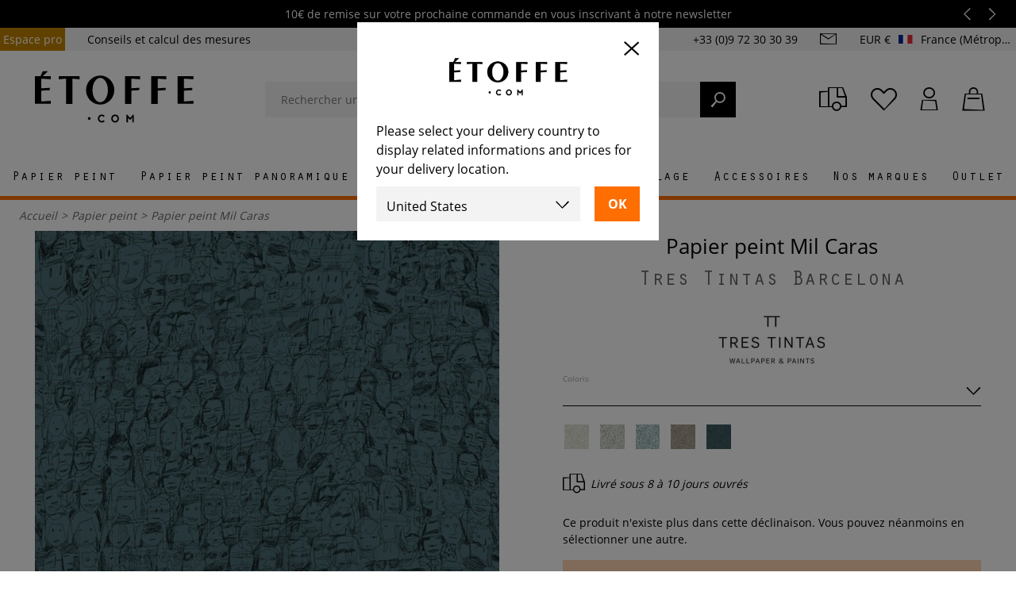

--- FILE ---
content_type: text/html; charset=utf-8
request_url: https://www.etoffe.com/papier-peint/9213-papier-peint-mil-caras-tres-tintas-barcelona.html
body_size: 39668
content:
<!DOCTYPE html>
<html lang="fr">
<head>
    <link rel="preload" href="/themes/etoffev3/fonts/OratorStd.woff2" as="font" type="font/woff2" crossorigin>
    <link rel="preload" href="/themes/etoffev3/fonts/open-sans-regular.woff2" as="font" type="font/woff2" crossorigin>
    <link rel="preload" href="/themes/etoffev3/fonts/open-sans-600.woff2" as="font" type="font/woff2" crossorigin>
    <link rel="preload" href="/themes/etoffev3/fonts/open-sans-700.woff2" as="font" type="font/woff2" crossorigin>
    <style>
        @font-face {
            font-family: 'OratorStd';
            src: local('OratorStd'),
            local('OratorStd'),
            url('/themes/etoffev3/fonts/OratorStd.woff2') format('woff2');
            font-weight: 400;
            font-style: normal;
            font-display: swap;
        }

        @font-face {
            font-family: 'Open Sans';
            font-style: normal;
            font-weight: 400;
            src: local('Open Sans Regular'),
            local('OpenSans-Regular'),
            url('/themes/etoffev3/fonts/open-sans-regular.woff2') format('woff2');
            font-display: swap;
        }

        @font-face {
            font-family: 'Open Sans';
            font-style: normal;
            font-weight: 600;
            src: local('Open Sans SemiBold'),
            local('OpenSans-SemiBold'),
            url('/themes/etoffev3/fonts/open-sans-600.woff2') format('woff2');
            font-display: swap;
        }

        @font-face {
            font-family: 'Open Sans';
            font-style: normal;
            font-weight: 700;
            src: local('Open Sans Bold'),
            local('OpenSans-Bold'),
            url('/themes/etoffev3/fonts/open-sans-700.woff2') format('woff2'); /* Super Modern Browsers */
            font-display: swap;
        }
    </style>
    <script type="3c1608a3031921cee427babb-text/javascript">
        function OptanonWrapper() {
        }
    </script>
    <!-- Google Tag Manager -->
<script type="3c1608a3031921cee427babb-text/javascript">
    window.dataLayer = window.dataLayer || [{
        'siteLanguage': 'fr',
        'countryCode': 'FR',
    }];
    
    (function(w,d,s,l,i){w[l]=w[l]||[];w[l].push({'gtm.start':
    new Date().getTime(),event:'gtm.js'});var f=d.getElementsByTagName(s)[0],
    j=d.createElement(s),dl=l!='dataLayer'?'&l='+l:'';j.async=true;j.src=
    'https://server.etoffe.com/w45k7tddhb23709.js?aw='+i.replace(/^GTM-/, '')+dl;f.parentNode.insertBefore(j,f);
    })(window,document,'script','dataLayer','GTM-WMC7T47');
    
</script>
<!-- End Google Tag Manager -->


    <title>Papier peint Mil Caras  -  Tres Tintas Barcelona</title>
    <meta name="description" content="Papier peint Mil Caras  de  Tres Tintas Barcelona en vente sur Etoffe.com. Echantillons sur demande - Livraison 3 à 5 jours ouvrés - Droit de retour sous 60 jours." />
    <meta name="keywords" content="Papier peint Mil Caras  ,  Tres Tintas Barcelona" />
<meta name="viewport" content="width=device-width, initial-scale=1, maximum-scale=1">
<meta http-equiv="content-type" content="text/html;charset=UTF-8" />
<meta name="msvalidate.01" content="ED7DE130EDCDDE8BCBBBAB32209CAEF6" />
<meta name="robots" content="index,follow" />
<link rel="icon" type="image/vnd.microsoft.icon" href="/img/favicon.ico?1744294709" />
<link rel="shortcut icon" type="image/x-icon" href="/img/favicon.ico?1744294709" />




                        <link href="https://www.etoffe.com/themes/etoffev3/cache/e1dc8aafb40420b409138fa227f41906_all.css?840" rel="preload" as="style"/>
            <link href="https://www.etoffe.com/themes/etoffev3/cache/e1dc8aafb40420b409138fa227f41906_all.css?840" rel="stylesheet" type="text/css" media="all"/>
                                    <link href="https://www.etoffe.com/themes/etoffev3/cache/276b129b06869a9066e2317821aaf121.js?840" rel="preload" as="script"/>
            <script type="3c1608a3031921cee427babb-text/javascript" src="https://www.etoffe.com/themes/etoffev3/cache/276b129b06869a9066e2317821aaf121.js?840"></script>
                    <link href="https://cdn.jsdelivr.net/npm/@alma/widgets@3.x.x/dist/widgets.umd.js?840" rel="preload" as="script"/>
            <script type="3c1608a3031921cee427babb-text/javascript" src="https://cdn.jsdelivr.net/npm/@alma/widgets@3.x.x/dist/widgets.umd.js?840"></script>
            
    <meta property="og:title" content="etoffe.com" />
<meta property="og:type" content="website" />

                        <link rel="alternate" href="https://www.etoffe.com/en/wallpapers/9213-mil-caras-wallpaper-tres-tintas-barcelona.html" hreflang="en" />
                        <link rel="alternate" href="https://www.etoffe.com/papier-peint/9213-papier-peint-mil-caras-tres-tintas-barcelona.html" hreflang="fr" />
        <link rel="alternate" href="https://www.etoffe.com/papier-peint/9213-papier-peint-mil-caras-tres-tintas-barcelona.html" hreflang="x-default" />
                        <link rel="alternate" href="https://www.etoffe.com/de/tapeten/9213-tapete-mil-caras-tres-tintas-barcelona.html" hreflang="de" />
                        <link rel="alternate" href="https://www.etoffe.com/it/carta-da-parati/9213-carta-da-parati-mil-caras.html" hreflang="it" />
                        <link rel="alternate" href="https://www.etoffe.com/es/papel-pintado/9213-papel-pintado-mil-caras.html" hreflang="es" />
                        <link rel="alternate" href="https://www.etoffe.com/us/wallpapers/9213-mil-caras-wallpaper-tres-tintas-barcelona.html" hreflang="en-US" />
<link rel="canonical" href="https://www.etoffe.com/papier-peint/9213-papier-peint-mil-caras-tres-tintas-barcelona.html" /><script src="/cdn-cgi/scripts/7d0fa10a/cloudflare-static/rocket-loader.min.js" data-cf-settings="3c1608a3031921cee427babb-|49"></script><link rel="preload" href="https://cdn.jsdelivr.net/npm/@alma/widgets@3.x.x/dist/widgets.min.css" as="style" onload="this.onload=null;this.rel='stylesheet'"><noscript><link rel="stylesheet" href="https://cdn.jsdelivr.net/npm/@alma/widgets@3.x.x/dist/widgets.min.css"></noscript>

    <script type="3c1608a3031921cee427babb-text/javascript">
    var baseDir = 'https://www.etoffe.com/';
    var baseUri = 'https://www.etoffe.com/';
    var id_lang = '2';
    var static_token = 'a73dbee93cb810eabc63278ef31d3452';
    var token = 'a73dbee93cb810eabc63278ef31d3452';
    var priceDisplayPrecision = 2;
    var priceDisplayMethod = 0;
    var roundMode = 2;
    var measureUnit = 1;
    var moreLabel = 'Lire la suite';
    var countryIsoCode = 'FR';
    var lessLabel = 'Réduire';
</script>

    
    <!-- Facebook Pixel Code -->
    <script type="3c1608a3031921cee427babb-text/javascript">
        $(document).ready( function () {
            !function (f, b, e, v, n, t, s) {
                if (f.fbq)return;
                n = f.fbq = function () {
                    n.callMethod ?
                        n.callMethod.apply(n, arguments) : n.queue.push(arguments)
                };
                if (!f._fbq)f._fbq = n;
                n.push = n;
                n.loaded = !0;
                n.version = '2.0';
                n.queue = [];
                t = b.createElement(e);
                t.async = !0;
                t.src = v;
                s = b.getElementsByTagName(e)[0];
                s.parentNode.insertBefore(t, s)
            }(window,
                document, 'script', '//connect.facebook.net/en_US/fbevents.js');

            fbq('init', '1651968895086352');
            fbq('track', "PageView");
        });
    </script>
    <noscript>
        <img height="1" width="1" style="display:none" src="https://www.facebook.com/tr?id=1651968895086352&ev=PageView&noscript=1" />
    </noscript>
    <meta name="facebook-domain-verification" content="ntwdenkb7h48gx4b1pcqc8e1d1kxyi" />
    <!-- End Facebook Pixel Code -->
    <script type="3c1608a3031921cee427babb-text/javascript" src="https://cdn.roomvo.com/static/scripts/b2b/etoffe.js" async></script>



</head>
<body id="product"      class="shop-1 lang-fr"
      data-algolia-index-name="www_etoffe_com_fr"
>

<div id="app-banner">
    <i class="icon-cross close-btn"></i>
    <img src="https://www.etoffe.com/themes/etoffev3/img/app-etoffe.png" alt="app-etoffe" />
    <div>
        <span>Application</span><br />
        <span>Calculez le nombre de rouleaux nécessaire</span>
    </div>
    <a href="https://play.google.com/store/apps/details?id=com.etoffe.app" class="install_app_button btn btn-primary">Ouvrir</a>
</div>

<script type="3c1608a3031921cee427babb-text/javascript">
    $(document).ready(function(){
        var isIOS = /(iPhone|iPod|iPad)/i.test(navigator.platform);
        if (isIOS) {
            $('#app-banner .install_app_button').attr('href', 'https://itunes.apple.com/fr/app/id1436953910');
        }
        if ($(window).width() < 768 && (document.getElementById('cookie-banner') === null && document.getElementById('newsletter-incitement') === null)) {
            if (parseInt(getCookie('close_app_incitement')) === 1) {
                if (parseInt(getCookie('install_app_incitement')) % 5 === 0) {
                    $('body').addClass('etoffe-app-incitment');
                    var increment_cookie = parseInt(getCookie('install_app_incitement')) + 1;
                    document.cookie = "install_app_incitement=" + increment_cookie;
                } else {
                    var increment_cookie = parseInt(getCookie('install_app_incitement')) + 1;
                    document.cookie = "install_app_incitement=" + increment_cookie;
                }
                if (parseInt(getCookie('install_app_incitement')) === 4) {
                    document.cookie = "close_app_incitement=0";
                }
            } else {
                /* Always display incitement message if user doesn't close or open it */
                $('#app-banner').css('display', 'flex');
            }
        }

        $('#app-banner').on('click', '.close-btn', function (e) {
            e.preventDefault();
            /* Hide incitement message during 5 sessions if close_app_incitement is true */
            document.cookie = "close_app_incitement=1";
            document.cookie = "install_app_incitement=1";
            $('#app-banner').slideUp("400", function () {
                $('#app-banner').remove();
            });
        });
        $('#app-banner').on('click', '.install_app_button', function (e) {
            /* Hide incitement message during 5 sessions if close_app_incitement is true */
            document.cookie = "close_app_incitement=1";
            document.cookie = "install_app_incitement=1";
        });
    });
    function getCookie(cname) {
        var name = cname + "=";
        var decodedCookie = decodeURIComponent(document.cookie);
        var ca = decodedCookie.split(';');
        for(var i = 0; i <ca.length; i++) {
            var c = ca[i];
            while (c.charAt(0) == ' ') {
                c = c.substring(1);
            }
            if (c.indexOf(name) == 0) {
                return c.substring(name.length, c.length);
            }
        }
        /* Initialize incitement message counter if cookie wasn't found*/
        document.cookie = "install_app_incitement=1";
        return "";
    }
</script><!-- Google Tag Manager (noscript) -->
<noscript><iframe src="https://server.etoffe.com/ns.html?id=GTM-WMC7T47"
                  height="0" width="0" style="display:none;visibility:hidden"></iframe></noscript>
<!-- End Google Tag Manager (noscript) -->


<header id="header">
            <div id="quicknav">
        <div class="quicknav-black">
        <div class="quicknav-container top-rotator-container">
            <div class="top-rotator">
                                    <div>
                                                <a href="https://www.etoffe.com/#newsletter-email">
                                                        10€ de remise sur votre prochaine commande en vous inscrivant à notre newsletter
                                                    </a>
                                            </div>
                                    <div>
                                                <a href="https://www.etoffe.com/356-tapis">
                                                        -20% sur 8 éditeurs de tapis jusqu'au 19/11
                                                    </a>
                                            </div>
                                    <div>
                                                <a href="https://www.etoffe.com/52_-cole-and-son">
                                                        -15% sur tous les papiers peints et tissus Cole & Son jusqu'au 24/11
                                                    </a>
                                            </div>
                            </div>
        </div>
    </div>
    <script type="3c1608a3031921cee427babb-text/javascript">
      $(document).ready(function () {
        $('.top-rotator')
            .slick({
              autoplay: true,
              vertical: true,
              autoplaySpeed: 4000,
              adaptiveHeight: true,
              swipe: false,
              arrows: true,
              infite: true,
              prevArrow: '<button type="button" class="slick-prev"><i class="icon-arrow-left"></i></button>',
              nextArrow: '<button type="button" class="slick-next"><i class="icon-arrow-right"></i></button>',
            })
            .on('setPosition', function () {
              const topRotator = $('.top-rotator');
              const slickSlides = topRotator.find('.slick-slide > div');

              const maxHeight = Math.max(...slickSlides.map(function () {
                return $(this).height();
              }).get());

              topRotator.find('.slick-slide').css('min-height', maxHeight);
            });
      });
    </script>

    <div class="quicknav-container">
        <ul class="nav-left">
            <li><a href="https://www.etoffe.com/espace-professionnel">Espace pro</a></li>
            <li><a href="https://www.etoffe.com/content/47-conseils-calcul-des-mesures-tissus-et-papiers-peints">Conseils et calcul des mesures</a></li>
        </ul>
        <div class="nav-right">
            <span class="phone">+33 (0)9 72 30 30 39</span>
            <a class="btn-contact" href="https://www.etoffe.com/contactez-nous">
                <i class="icon-mail"></i>
            </a>
            <div class="dropdown-group default-dropdown-group group-multishop">
    <a href="#" class="multishop-link">
        <i class="icon-engine"></i>
                    <span>EUR €</span>
                <img src="https://www.etoffe.com/img/l/2.svg" alt="fr" />
        <span class="country_name">France (Métropolitaine et Corse)</span>
    </a>
    <div id="dropdown-multishop" class="dropdown">
        <span class="h2">International settings</span>
        <form class="multishop-form" method="POST" action="https://www.etoffe.com/module/multishop/multishop">
                                                <input type="hidden" name="current_url[en]" value="https://www.etoffe.com/en/wallpapers/9213-mil-caras-wallpaper-tres-tintas-barcelona.html" />
                                    <input type="hidden" name="current_url[fr]" value="https://www.etoffe.com/papier-peint/9213-papier-peint-mil-caras-tres-tintas-barcelona.html" />
                                    <input type="hidden" name="current_url[de]" value="https://www.etoffe.com/de/tapeten/9213-tapete-mil-caras-tres-tintas-barcelona.html" />
                                    <input type="hidden" name="current_url[it]" value="https://www.etoffe.com/it/carta-da-parati/9213-carta-da-parati-mil-caras.html" />
                                    <input type="hidden" name="current_url[es]" value="https://www.etoffe.com/es/papel-pintado/9213-papel-pintado-mil-caras.html" />
                                    <input type="hidden" name="current_url[en-US]" value="https://www.etoffe.com/us/wallpapers/9213-mil-caras-wallpaper-tres-tintas-barcelona.html" />
                            
        </form>
    </div>
</div>



        </div>
    </div>
</div>

                <div class="sticky">
            <div class="container">
                <div class="main-header gutter">
                    <a class="menu-toggle">
                        <span></span>
                    </a>
                    <div class="wishlist-group">
                        <a class="btn-wishlist btn-user" rel="nofollow" title="Ma s&eacute;lection" href="https://www.etoffe.com/module/blockwishlist/mywishlist">
                            <i class="icon-heart"></i>
                        </a>
                    </div>
                    <div id="search_block_top">
	<form method="get" action="https://www.etoffe.com/recherche" id="searchbox" class="form-inline searchbox">
		<div class="form-group">
			<div class="input-group">
				<input autocomplete="off" id="search_query_top" type="search" name="query" class="form-control" placeholder="Rechercher un produit, une marque..." value="">
                <a class="clear-text"><i class="icon-cross"></i></a>
				<button name="submit_search"><i class="icon-search-2"></i></button>
            </div>

        </div>
	</form>

    <div id="instant-search" style="display: none">
    <div class="inst-results">
        <div id="alg-brands" class="inst-list col-2"></div>
        <div id="alg-products" class="inst-list inst-products"></div>
        <div id="alg-categories" class="inst-list col-2"></div>
        <div id="alg-collections" class="inst-list col-2"></div>
        <div id="alg-cms" class="inst-list col-2"></div>
        <div id="alg-suggestions" class="inst-list"></div>
    </div>
    <div class="bubble">
        <i class="icon-phone"></i>
        <span><b>Besoin d'aide ?</b> Contactez-nous au <span class="phone_number">+33 (0)9 72 30 30 39</span>du lundi au vendredi de 9h à 18h.</span>
    </div>
</div>

</div>
<script type="3c1608a3031921cee427babb-text/javascript">
    var categoriesLabel = "Catégories";
    var showMoreCategoriesLabel = "Voir plus";
    var collectionsLabel = "Collections";
    var showMoreCollectionsLabel = "Voir plus";
    var cmsLabel = "Pages";
    var showMoreCmsLabel = "Voir plus";
    var brandsLabel = "Marques";
    var showMoreBrandsLabel = "Voir plus";
    var suggestionsLabel = "Termes les plus recherchés";
    var showMoreSuggestionsLabel = "Voir plus";
    var productsLabel = "Produits";
    var showMoreProductsLabel = "Voir tous les produits";
</script>

                    <div id="header_logo">
                        <a href="https://www.etoffe.com/" title="Etoffe.com">
                            <img width="111" height="38" nopin="true" class="logo img-responsive" src="https://www.etoffe.com/themes/etoffev3/img/logo.svg?210"
                                 alt="Etoffe.com - tissu ameublement et papier peint design"/>
                        </a>
                    </div>
                        
<script type="3c1608a3031921cee427babb-text/javascript">
  var img_dir = 'https://www.etoffe.com/themes/etoffev3/img/';
  var customizationIdMessage = 'Personnalisation';
  var removingLinkText = 'Supprimer ce produit de mon panier';
  var freeShippingTranslation = 'Offerts';
  var freeProductTranslation = 'Offert';
  var delete_txt = 'Supprimer';
  var generated_date = 1762271021;
  var titlePopinAddToCart = 'Ce produit a été ajouté à votre panier';
  var popinaddtocartLabel = 'Ajouter au panier';
  var popinConfirmMessage = 'Le produit a été ajouté au panier.';
  var titlePopinAccessories = 'Nous vous conseillons';
  var sellByMeterLabel = 'le mètre';
  var sampleDelivery = 'Livraison';
  var unitPriceLabel = 'Prix unitaire';
  var dimensionLabel = 'Dimensions';
  var qualityLabel = 'Qualité';
  var vinylLabel = 'Vinyle';
  var nonWovenLabel = 'Intissé';
  var heightLabel = 'H';
  var widthLabel = 'l';
  var lengthLabel = 'L';
  var qtyLabel = 'Quantité : ';
  var totalPriceLabel = 'Prix total : ';
  
  var notSampleTxt = 'Aucun échantillon n’est disponible pour ce produit.<br />En raison du grand nombre de déclinaisons proposées sur le site, nous avons fait le choix de réduire le nombre de coloris disponibles à l’échantillonnage pour vous offrir une meilleure qualité de service.'
  var contact = 'Contactez-nous';
  var cartPopinLink = 'https://www.etoffe.com/commande';
  var orderingPopinLabel = 'Passer commande';
  var continuePopinLabel = 'Continuer mes achats';
  var product_name = $('.primary-title span').text();
  var manufacturer_name = $('.primary-title .manufacturer-name').text();
  var decli = $('#attributes select option:selected').text();

  var productMsg = product_name.trim() + '%0D' + manufacturer_name.trim() + '%0D' + decli.trim();

  var yourAddressLabel = 'Merci d’indiquer d’indiquer vos nom, prénom, adresse postale et numéro de téléphone. Nous pouvons essayer de vous le faire parvenir.';
  var msg = productMsg + '%0D%0D' + yourAddressLabel;
  msg = msg.replace(/ /g, "%20");
  var clink = 'https://www.etoffe.com/contactez-nous';
  var contact_link = clink + '?message=' + msg;

  $(document).ready(function () {
    product_name = $('.primary-title span').text();
    manufacturer_name = $('.primary-title .manufacturer-name').text();
    decli = $('#attributes select option:selected').text();
    productMsg = product_name.trim() + '%0D' + manufacturer_name.trim() + '%0D' + decli.trim();
    msg = productMsg + '%0D%0D' + yourAddressLabel;
    msg = msg.replace(/ /g, "%20");
    contact_link = clink + '?message=' + msg;
  })
</script>

<div class="dropdown-header-cta">
    <div class="tracking-group">
        <a class="btn-user" rel="nofollow" title="Suivi colis" href="https://www.etoffe.com/suivre-mon-colis">
            <i class="icon-truck"></i>
        </a>
    </div>

    <div class="wishlist-group">
        <a class="btn-wishlist btn-user" rel="nofollow" title="Ma sélection" href="https://www.etoffe.com/module/blockwishlist/mywishlist">
            <i class="icon-heart"></i>
        </a>
    </div>

    <div class="dropdown-group header-dropdown-group user-group">
        <a class="btn-account btn-user" rel="nofollow" title="Mon compte" href="https://www.etoffe.com/mon-compte">
                        <i class="icon-user"></i>
        </a>

        <div class="dropdown dropdown-account">
                            <form action="https://www.etoffe.com/authentification?back=my-account" id="login-form-header" method="post">
                    <span class="h2">Identifiez-vous</span>
                    <div class="form-group">
                        <div class="input-group">
                            <input required="required" id="login-header-email" type="email" name="email" class="form-control" placeholder="Email">
                            <label for="login-header-email">Adresse email *</label>
                        </div>
                    </div>
                    <div class="form-group">
                        <div class="input-group">
                            <input required="required" id="login-header-password" type="password" name="passwd" class="form-control" placeholder="Mot de passe">
                            <label for="login-header-password">Mot de passe *</label>
                        </div>
                    </div>
                    <button class="btn btn-primary btn-block text-uppercase font-weight-bold" name="SubmitLogin">Me connecter</button>
                </form>
                <div class="forgot-password">
                    <a data-toggle="modal" data-target="#passwordModal" href="#" rel="nofollow">Mot de passe oublié ?</a>
                </div>
                <a class="btn btn-primary btn-block text-uppercase font-weight-bold" href="https://www.etoffe.com/mon-compte">Créer un compte</a>
                    </div>
    </div>

    <div class="dropdown-group header-dropdown-group cart-group">
        <a class="btn-cart btn-user" rel="nofollow" href="https://www.etoffe.com/commande">
            <span class="ajax_cart_quantity hidden">0</span>
            <i class="icon-shopping-bag"></i>
        </a>
        <div class="dropdown dropdown-cart">
            <div id="cart_block" class="block exclusive">
	<span class="number">Panier</span>
	<div class="block_content">
		<div id="cart_block_list" class="expanded">
						<p class="cart_block_no_products" id="cart_block_no_products">Aucun produit</p>
			<p id="cart-prices">
																	<span id="cart_block_total_label">Sous-total :</span>
					<span id="cart_block_total" class="price ajax_block_cart_total">0,00 €</span>
				
			</p>
						<a href="https://www.etoffe.com/commande" class="btn btn-primary btn-block text-uppercase font-weight-bold" title="Passer commande" rel="nofollow">Passer commande</a>
		</div>
	</div>
</div>


        </div>
    </div>
</div>

                </div>
                <div id="primary-menu">
                    <div class="primary-menu">
    <div class="menu_container">
        <div class="lang-params">
            
                <div class="dropdown-group default-dropdown-group group-multishop">
    <a href="#" class="multishop-link">
        <i class="icon-engine"></i>
                    <span>EUR €</span>
                <img src="https://www.etoffe.com/img/l/2.svg" alt="fr" />
        <span class="country_name">France (Métropolitaine et Corse)</span>
    </a>
    <div id="dropdown-multishop" class="dropdown">
        <span class="h2">International settings</span>
        <form class="multishop-form" method="POST" action="https://www.etoffe.com/module/multishop/multishop">
                                                <input type="hidden" name="current_url[en]" value="https://www.etoffe.com/en/wallpapers/9213-mil-caras-wallpaper-tres-tintas-barcelona.html" />
                                    <input type="hidden" name="current_url[fr]" value="https://www.etoffe.com/papier-peint/9213-papier-peint-mil-caras-tres-tintas-barcelona.html" />
                                    <input type="hidden" name="current_url[de]" value="https://www.etoffe.com/de/tapeten/9213-tapete-mil-caras-tres-tintas-barcelona.html" />
                                    <input type="hidden" name="current_url[it]" value="https://www.etoffe.com/it/carta-da-parati/9213-carta-da-parati-mil-caras.html" />
                                    <input type="hidden" name="current_url[es]" value="https://www.etoffe.com/es/papel-pintado/9213-papel-pintado-mil-caras.html" />
                                    <input type="hidden" name="current_url[en-US]" value="https://www.etoffe.com/us/wallpapers/9213-mil-caras-wallpaper-tres-tintas-barcelona.html" />
                            
        </form>
    </div>
</div>



            
        </div>
        
                    
            <div class="menu_item">
                <a href="https://www.etoffe.com/8-papier-peint" role="button" class="category_link"
                   >
                    <span>                        Papier peint
                                        </span>
                                            <img style="display:none;" loading="lazy" src="https://www.etoffe.com/cdn-cgi/image/format=webp/img/c/8_mobile.jpg?2" />
                                    </a>

                                <div class="accordion collapse">
                    <div class="accordion-container">
                        


                                                    <div class="top-links">

                                                                                                    <p class="show-more">
                                        <a href="https://www.etoffe.com/8-papier-peint">Voir tous les papiers peints</a>
                                    </p>
                                                                                                                                                                                                                                
                                <span class="title">
                                                                            Types
                                    
                                </span>
                                <ul>
                                    
                                                                                    <li>
                                                <a title="Papier peint panoramique" href="https://www.etoffe.com/3386-papier-peint-panoramique">Papier peint panoramique</a>
                                            </li>
                                                                                                                    
                                                                                                                    
                                                                                    <li>
                                                <a title="Papier peint à motifs répétitifs" href="https://www.etoffe.com/5996-papier-peint-a-motifs-repetitifs">Papier peint à motifs répétitifs</a>
                                            </li>
                                                                                                                    
                                                                                    <li>
                                                <a title="Revêtement mural" href="https://www.etoffe.com/6722-revetement-mural">Revêtement mural</a>
                                            </li>
                                                                                                                    
                                                                                    <li>
                                                <a title="Frise papier peint" href="https://www.etoffe.com/758-frises-papier-peint">Frise papier peint</a>
                                            </li>
                                                                                                                    
                                                                                                                    
                                                                                    <li>
                                                <a title="Papier peint adhésif" href="https://www.etoffe.com/4478-papier-peint-adhesif">Papier peint adhésif</a>
                                            </li>
                                                                                                                                                        <li>
                                        <a class="show-more" href="https://www.etoffe.com/8-papier-peint">
                                                                                            Voir tous les papiers peints
                                                                                    </a>
                                    </li>

                                                                    </ul>
                                
                                
                                                                    
                                    <span class="title second-title">Pose et entretien</span>
                                    <ul>
                                                                                <li>
                                            <a class="lastlevel"
                                               href="https://www.etoffe.com/996-colle">Colle</a>
                                        </li>
                                                                                <li>
                                            <a class="lastlevel"
                                               href="https://www.etoffe.com/pose-et-entretien/26324-kits-de-pose-papier-peint-etoffe-colles-et-kit.html">Kit de pose papier peint</a>
                                        </li>
                                        <li>
                                            <a class="lastlevel"
                                               href="https://www.etoffe.com/pose-et-entretien/29998-protecteur-papier-peint-decotric.html">Protecteur papier peint</a>
                                        </li>
                                        <li>
                                            <a class="lastlevel"
                                               href="https://www.etoffe.com/pose-et-entretien/44273-revetement-mural-se-protecno-arte.html">Papier peint blanc Protecno</a>
                                        </li>
                                    </ul>
                                                            </div>
                        
                        
                                                
                                                                                                                                                                                                                                                                                                                                                        <div class="top-links">
                                    <ul>
                                        <li class="title">Motifs</li>
                                                                                                                                    <li><a title="Motifs"
                                                       href="https://www.etoffe.com/1279-papier-peint-geometrique">Papiers peints Géométriques</a></li>
                                                                                            <li><a title="Motifs"
                                                       href="https://www.etoffe.com/1280-papiers-peints-fleuris">Papiers peints Floraux</a></li>
                                                                                            <li><a title="Motifs"
                                                       href="https://www.etoffe.com/1278-papiers-peints-faux-unis">Papiers peints Faux unis</a></li>
                                                                                            <li><a title="Motifs"
                                                       href="https://www.etoffe.com/1277-papiers-peints-unis">Papiers peints Unis</a></li>
                                                                                            <li><a title="Motifs"
                                                       href="https://www.etoffe.com/1281-papiers-peints-a-rayures">Papiers peints à Rayures</a></li>
                                                                                            <li><a title="Motifs"
                                                       href="https://www.etoffe.com/1284-papiers-peints-a-carreaux">Papiers peints à Carreaux</a></li>
                                                                                            <li><a title="Motifs"
                                                       href="https://www.etoffe.com/1276-papiers-peints-fantaisie">Papiers peints Fantaisie</a></li>
                                                                                            <li><a title="Motifs"
                                                       href="https://www.etoffe.com/1282-papiers-peints-peaux-de-bete">Papiers peints Peaux de bête</a></li>
                                                                                            <li><a title="Motifs"
                                                       href="https://www.etoffe.com/1283-papier-peint-enfant">Papiers peints Enfants</a></li>
                                                                                                                                                                </ul>
                                </div>
                                                                                                        
                        
                        
                                                    <div class="top-links">
                                <span class="title">Les marques</span>
                                <ul>
                                                                            <li>
                                            <a class="on_sale_brand"                                               href="https://www.etoffe.com/marque_52_8/papier-peint/cole-and-son.html">
                                                Cole and Son
                                            </a>
                                        </li>
                                                                            <li>
                                            <a                                                href="https://www.etoffe.com/marque_122_8/papier-peint/casamance.html">
                                                Casamance
                                            </a>
                                        </li>
                                                                            <li>
                                            <a                                                href="https://www.etoffe.com/marque_84_8/papier-peint/arte.html">
                                                Arte
                                            </a>
                                        </li>
                                                                            <li>
                                            <a                                                href="https://www.etoffe.com/marque_86_8/papier-peint/coordonne.html">
                                                Coordonné
                                            </a>
                                        </li>
                                                                            <li>
                                            <a                                                href="https://www.etoffe.com/marque_135_8/papier-peint/eijffinger.html">
                                                Eijffinger
                                            </a>
                                        </li>
                                                                            <li>
                                            <a                                                href="https://www.etoffe.com/marque_21_8/papier-peint/nobilis.html">
                                                Nobilis
                                            </a>
                                        </li>
                                                                            <li>
                                            <a                                                href="https://www.etoffe.com/marque_62_8/papier-peint/jean-paul-gaultier.html">
                                                Jean Paul Gaultier
                                            </a>
                                        </li>
                                                                            <li>
                                            <a                                                href="https://www.etoffe.com/marque_145_8/papier-peint/morris-and-co.html">
                                                Morris and Co
                                            </a>
                                        </li>
                                                                            <li>
                                            <a                                                href="https://www.etoffe.com/marque_90_8/papier-peint/house-of-hackney.html">
                                                House of Hackney
                                            </a>
                                        </li>
                                                                            <li>
                                            <a                                                href="https://www.etoffe.com/marque_207_8/papier-peint/rifle-paper-co.html">
                                                Rifle Paper Co.
                                            </a>
                                        </li>
                                                                            <li>
                                            <a                                                href="https://www.etoffe.com/marque_139_8/papier-peint/manuel-canovas.html">
                                                Manuel Canovas
                                            </a>
                                        </li>
                                                                            <li>
                                            <a                                                href="https://www.etoffe.com/marque_68_8/papier-peint/farrow-and-ball.html">
                                                Farrow and Ball
                                            </a>
                                        </li>
                                                                            <li>
                                            <a                                                href="https://www.etoffe.com/marque_281_8/papier-peint/papier-francais.html">
                                                Papier français 
                                            </a>
                                        </li>
                                                                        <li>
                                        <a class="show-more" href="https://www.etoffe.com/fabricants-d-etoffes-et-tissus-d-ameublement?id_category=8">Voir toutes les marques</a>
                                    </li>
                                </ul>
                            </div>
                                                                            <div class="top-links">
                                <span class="title">Nos collaborations</span>
                                <ul>
                                                                            <li>
                                            <a                                                 href="https://www.etoffe.com/marque_377_8/papier-peint/etoffecom-x-olivier-morel.html">
                                                Etoffe.com x Olivier Morel
                                            </a>
                                        </li>
                                                                            <li>
                                            <a                                                 href="https://www.etoffe.com/marque_279_8/papier-peint/etoffecom-x-claire-prouvost.html">
                                                Etoffe.com x Claire Prouvost
                                            </a>
                                        </li>
                                                                            <li>
                                            <a                                                 href="https://www.etoffe.com/marque_306_8/papier-peint/etoffecom-x-catherine-prigent.html">
                                                Etoffe.com x Catherine Prigent
                                            </a>
                                        </li>
                                                                            <li>
                                            <a                                                 href="https://www.etoffe.com/marque_292_8/papier-peint/etoffecom-x-claire-de-quenetain.html">
                                                Etoffe.com x Claire de Quénetain
                                            </a>
                                        </li>
                                                                            <li>
                                            <a                                                 href="https://www.etoffe.com/marque_216_8/papier-peint/etoffecom-x-agence-musees-nationaux.html">
                                                Etoffe.com x Agence Musées Nationaux
                                            </a>
                                        </li>
                                                                            <li>
                                            <a                                                 href="https://www.etoffe.com/marque_295_8/papier-peint/etoffecom-x-papier-francais.html">
                                                Etoffe.com x Papier Français
                                            </a>
                                        </li>
                                                                            <li>
                                            <a                                                 href="https://www.etoffe.com/marque_339_8/papier-peint/etoffecom-x-murmur.html">
                                                Etoffe.com x Murmur
                                            </a>
                                        </li>
                                                                            <li>
                                            <a                                                 href="https://www.etoffe.com/marque_357_8/papier-peint/etoffecom-x-jean-mallard.html">
                                                Etoffe.com x Jean Mallard
                                            </a>
                                        </li>
                                                                            <li>
                                            <a                                                 href="https://www.etoffe.com/marque_180_8/papier-peint/maison-images-d-epinal.html">
                                                Maison Images d'Epinal
                                            </a>
                                        </li>
                                                                    </ul>
                            </div>
                        
                                                    <div class="topmenu-product">
                                <a href="https://www.etoffe.com/papier-peint/53479-papier-peint-panoramique-verbena-tres-tintas-barcelona.html">
                                    <img loading="lazy" src="https://www.etoffe.com/493718-category_big/papier-peint-panoramique-verbena-tres-tintas-barcelona.jpg" alt="Papier peint panoramique Verbena" />
                                    <span>
                                        Papier peint panoramique Verbena
                                        <strong>Tres Tintas Barcelona</strong>
                                    </span>
                                </a>
                            </div>
                                            </div>
                </div>
                            </div>
                    
            <div class="menu_item">
                <a href="https://www.etoffe.com/3386-papier-peint-panoramique" role="button" class="category_link"
                   >
                    <span>                        Papier peint panoramique
                                        </span>
                                            <img style="display:none;" loading="lazy" src="https://www.etoffe.com/cdn-cgi/image/format=webp/img/c/3386_mobile.jpg?2" />
                                    </a>

                                <div class="accordion collapse">
                    <div class="accordion-container">
                                                    <div class="top-links panoramic-description">
                                <p class="title">Papier peint panoramique</p>
                                <p>Les panoramiques sont des papiers peints avec une illustration souvent de grand format. Véritables oeuvres d’art, ils donnent vie et profondeur à votre intérieur.</p>
                                <p>Sur chaque page produit, un configurateur est à votre disposition pour personnaliser facilement les dimensions du panoramique à votre mur. </p>
                                <p>Pour les motifs qui demandent une adaptation graphique du design, nous vous proposons de remplir un simple formulaire sur la page du produit.</p>
                                <p><a class="show-more" href="https://www.etoffe.com/3386-papier-peint-panoramique">Voir tous les panoramiques sur-mesure</a></p>
                            </div>
                        


                                                    <div class="top-links">

                                                                                                                                                                                                                                                                    <p class="show-more">
                                        <a href="https://www.etoffe.com/3386-papier-peint-panoramique">Voir tous les panoramiques</a>
                                    </p>
                                                                
                                <span class="title">
                                                                            Types
                                    
                                </span>
                                <ul>
                                    
                                                                                    <li>
                                                <a title="Papier peint panoramique standard" href="https://www.etoffe.com/627-tapisserie-panoramique">Papier peint panoramique standard</a>
                                            </li>
                                                                                                                    
                                                                                    <li>
                                                <a title="Papier peint panoramique sur-mesure" href="https://www.etoffe.com/2933-papier-peint-panoramique-sur-mesure">Papier peint panoramique sur-mesure</a>
                                            </li>
                                                                                                                                                        <li>
                                        <a class="show-more" href="https://www.etoffe.com/3386-papier-peint-panoramique">
                                                                                            Voir tous les panoramiques
                                                                                    </a>
                                    </li>

                                                                    </ul>
                                
                                
                                                                    
                                    <span class="title second-title">Pose et entretien</span>
                                    <ul>
                                                                                <li>
                                            <a class="lastlevel"
                                               href="https://www.etoffe.com/996-colle">Colle</a>
                                        </li>
                                                                                <li>
                                            <a class="lastlevel"
                                               href="https://www.etoffe.com/pose-et-entretien/26324-kits-de-pose-papier-peint-etoffe-colles-et-kit.html">Kit de pose papier peint</a>
                                        </li>
                                        <li>
                                            <a class="lastlevel"
                                               href="https://www.etoffe.com/pose-et-entretien/29998-protecteur-papier-peint-decotric.html">Protecteur papier peint</a>
                                        </li>
                                        <li>
                                            <a class="lastlevel"
                                               href="https://www.etoffe.com/pose-et-entretien/44273-revetement-mural-se-protecno-arte.html">Papier peint blanc Protecno</a>
                                        </li>
                                    </ul>
                                                            </div>
                        
                        
                                                
                                                                                                                                
                        
                        
                                                    <div class="top-links">
                                <span class="title">Les marques</span>
                                <ul>
                                                                            <li>
                                            <a                                                href="https://www.etoffe.com/marque_86_3386/papier-peint-panoramique/coordonne.html">
                                                Coordonné
                                            </a>
                                        </li>
                                                                            <li>
                                            <a                                                href="https://www.etoffe.com/marque_149_3386/papier-peint-panoramique/isidore-leroy.html">
                                                Isidore Leroy
                                            </a>
                                        </li>
                                                                            <li>
                                            <a                                                href="https://www.etoffe.com/marque_160_3386/papier-peint-panoramique/les-dominotiers.html">
                                                Les Dominotiers
                                            </a>
                                        </li>
                                                                            <li>
                                            <a                                                href="https://www.etoffe.com/marque_132_3386/papier-peint-panoramique/mindthegap.html">
                                                Mindthegap
                                            </a>
                                        </li>
                                                                            <li>
                                            <a                                                href="https://www.etoffe.com/marque_81_3386/papier-peint-panoramique/tres-tintas-barcelona.html">
                                                Tres Tintas Barcelona
                                            </a>
                                        </li>
                                                                            <li>
                                            <a                                                href="https://www.etoffe.com/marque_184_3386/papier-peint-panoramique/walls-by-patel.html">
                                                Walls by Patel
                                            </a>
                                        </li>
                                                                            <li>
                                            <a                                                href="https://www.etoffe.com/marque_191_3386/papier-peint-panoramique/le-grand-siecle.html">
                                                Le Grand Siècle
                                            </a>
                                        </li>
                                                                            <li>
                                            <a                                                href="https://www.etoffe.com/marque_66_3386/papier-peint-panoramique/bien-fait.html">
                                                Bien Fait
                                            </a>
                                        </li>
                                                                            <li>
                                            <a                                                href="https://www.etoffe.com/marque_90_3386/papier-peint-panoramique/house-of-hackney.html">
                                                House of Hackney
                                            </a>
                                        </li>
                                                                            <li>
                                            <a class="on_sale_brand"                                               href="https://www.etoffe.com/marque_52_3386/papier-peint-panoramique/cole-and-son.html">
                                                Cole and Son
                                            </a>
                                        </li>
                                                                            <li>
                                            <a                                                href="https://www.etoffe.com/marque_208_3386/papier-peint-panoramique/pascale-risbourg.html">
                                                Pascale Risbourg
                                            </a>
                                        </li>
                                                                            <li>
                                            <a                                                href="https://www.etoffe.com/marque_122_3386/papier-peint-panoramique/casamance.html">
                                                Casamance
                                            </a>
                                        </li>
                                                                            <li>
                                            <a                                                href="https://www.etoffe.com/marque_235_3386/papier-peint-panoramique/artwallz-paris.html">
                                                Artwallz Paris
                                            </a>
                                        </li>
                                                                        <li>
                                        <a class="show-more" href="https://www.etoffe.com/fabricants-d-etoffes-et-tissus-d-ameublement?id_category=3386">Voir toutes les marques</a>
                                    </li>
                                </ul>
                            </div>
                                                                            <div class="top-links">
                                <span class="title">Nos collaborations</span>
                                <ul>
                                                                            <li>
                                            <a                                                 href="https://www.etoffe.com/marque_377_3386/papier-peint-panoramique/etoffecom-x-olivier-morel.html">
                                                Etoffe.com x Olivier Morel
                                            </a>
                                        </li>
                                                                            <li>
                                            <a                                                 href="https://www.etoffe.com/marque_279_3386/papier-peint-panoramique/etoffecom-x-claire-prouvost.html">
                                                Etoffe.com x Claire Prouvost
                                            </a>
                                        </li>
                                                                            <li>
                                            <a                                                 href="https://www.etoffe.com/marque_306_3386/papier-peint-panoramique/etoffecom-x-catherine-prigent.html">
                                                Etoffe.com x Catherine Prigent
                                            </a>
                                        </li>
                                                                            <li>
                                            <a                                                 href="https://www.etoffe.com/marque_292_3386/papier-peint-panoramique/etoffecom-x-claire-de-quenetain.html">
                                                Etoffe.com x Claire de Quénetain
                                            </a>
                                        </li>
                                                                            <li>
                                            <a                                                 href="https://www.etoffe.com/marque_216_3386/papier-peint-panoramique/etoffecom-x-agence-musees-nationaux.html">
                                                Etoffe.com x Agence Musées Nationaux
                                            </a>
                                        </li>
                                                                            <li>
                                            <a                                                 href="https://www.etoffe.com/marque_339_3386/papier-peint-panoramique/etoffecom-x-murmur.html">
                                                Etoffe.com x Murmur
                                            </a>
                                        </li>
                                                                            <li>
                                            <a                                                 href="https://www.etoffe.com/marque_357_3386/papier-peint-panoramique/etoffecom-x-jean-mallard.html">
                                                Etoffe.com x Jean Mallard
                                            </a>
                                        </li>
                                                                            <li>
                                            <a                                                 href="https://www.etoffe.com/marque_180_3386/papier-peint-panoramique/maison-images-d-epinal.html">
                                                Maison Images d'Epinal
                                            </a>
                                        </li>
                                                                    </ul>
                            </div>
                        
                                                    <div class="topmenu-product">
                                <a href="https://www.etoffe.com/papier-peint/54754-papier-peint-panoramique-legendes-d-automne-etoffecom-x-olivier-.html">
                                    <img loading="lazy" src="https://www.etoffe.com/509175-category_big/papier-peint-panoramique-legendes-d-automne-etoffecom-x-olivier-.jpg" alt="Papier peint panoramique Légendes d’Automne" />
                                    <span>
                                        Papier peint panoramique Légendes d’Automne
                                        <strong>Etoffe.com x Olivier Morel</strong>
                                    </span>
                                </a>
                            </div>
                                            </div>
                </div>
                            </div>
                    
            <div class="menu_item">
                <a href="https://www.etoffe.com/6-tissu-ameublement" role="button" class="category_link"
                   >
                    <span>                        Tissu ameublement
                                        </span>
                                            <img style="display:none;" loading="lazy" src="https://www.etoffe.com/cdn-cgi/image/format=webp/img/c/6_mobile.jpg?2" />
                                    </a>

                                <div class="accordion collapse">
                    <div class="accordion-container">
                        


                                                    <div class="top-links">

                                                                                                                                    <p class="show-more">
                                        <a href="https://www.etoffe.com/6-tissu-ameublement">Voir tous les tissus</a>
                                    </p>
                                                                                                                                                                                                
                                <span class="title">
                                                                            Types
                                    
                                </span>
                                <ul>
                                    
                                                                                    <li>
                                                <a title="Tissu fauteuils et sièges tapissier" href="https://www.etoffe.com/430-tissus-fauteuils-et-sieges-tapissier">Tissu fauteuils et sièges tapissier</a>
                                            </li>
                                                                                                                    
                                                                                    <li>
                                                <a title="Tissu coussins et accessoires" href="https://www.etoffe.com/429-tissu-coussins-et-housses-de-canapes">Tissu coussins et accessoires</a>
                                            </li>
                                                                                                                    
                                                                                    <li>
                                                <a title="Tissu pour rideaux" href="https://www.etoffe.com/426-tissus-pour-rideaux">Tissu pour rideaux</a>
                                            </li>
                                                                                                                    
                                                                                    <li>
                                                <a title="Tissu extérieur" href="https://www.etoffe.com/2129-tissu-exterieur">Tissu extérieur</a>
                                            </li>
                                                                                                                    
                                                                                    <li>
                                                <a title="Tissu nautisme" href="https://www.etoffe.com/2315-tissus-nautisme">Tissu nautisme</a>
                                            </li>
                                                                                                                    
                                                                                    <li>
                                                <a title="Tissu thermique" href="https://www.etoffe.com/5524-tissu-thermique">Tissu thermique</a>
                                            </li>
                                                                                                                    
                                                                                    <li>
                                                <a title="Doublure" href="https://www.etoffe.com/3349-doublures">Doublure</a>
                                            </li>
                                                                                                                    
                                                                                    <li>
                                                <a title="Tissu enduit pour nappe" href="https://www.etoffe.com/3009-tissu-enduit-pour-nappe">Tissu enduit pour nappe</a>
                                            </li>
                                                                                                                                                        <li>
                                        <a class="show-more" href="https://www.etoffe.com/6-tissu-ameublement">
                                                                                            Voir tous les tissus
                                                                                    </a>
                                    </li>

                                                                    </ul>
                                
                                
                                                            </div>
                        
                        
                                                    <div class="top-links">
                                <ul>
                                    <li class="title ">Passementerie</li>
                                                                            <li><a title="Embrasse rideau"
                                               href="https://www.etoffe.com/173-embrasse-rideaux">Embrasse rideau</a></li>
                                                                            <li><a title="Cartisane et gland clef"
                                               href="https://www.etoffe.com/176-cartisane-et-gland-clef">Cartisane et gland clef</a></li>
                                                                            <li><a title="Galon et frange"
                                               href="https://www.etoffe.com/2630-galons-et-franges">Galon et frange</a></li>
                                                                            <li><a title="Clou Tapissier"
                                               href="https://www.etoffe.com/4241-clous-tapissiers">Clou Tapissier</a></li>
                                                                        <li>
                                        <a href="https://www.etoffe.com/passementerie/26295-fil-polyester-haute-tenacite-bruneel.html">
                                            Fil Polyester Haute ténacité
                                        </a>
                                    </li>
                                    <li>
                                        <a href="https://www.etoffe.com/pose-et-entretien/22367-colle-speciale-passementerie-houles.html">
                                            Colle spéciale Passementerie
                                        </a>
                                    </li>
                                </ul>
                            </div>
                            <div class="top-links">
                                <ul>
                                    <li class="title ">Accessoires</li>
                                    <li>
                                        <a class="lastlevel"
                                           href="https://www.etoffe.com/170-coussin">Coussin</a>
                                    </li>
                                    <li>
                                        <a class="lastlevel"
                                           href="https://www.etoffe.com/4275-interieurs-de-coussins">Intérieur de coussin</a>
                                    </li>
                                    <li>
                                        <a class="lastlevel"
                                           href="https://www.etoffe.com/7-rideau-pret-a-poser">Rideau prêt à poser</a>
                                    </li>
                                    <li>
                                        <a class="lastlevel"
                                           href="https://www.etoffe.com/3251-tringles-a-rideaux">Tringle à rideaux</a>
                                    </li>
                                </ul>
                            </div>
                                                
                                                                                                                                                                                                                                                                                                                                                                                                                                                        
                        
                        
                                                    <div class="top-links">
                                <span class="title">Les marques</span>
                                <ul>
                                                                            <li>
                                            <a                                                href="https://www.etoffe.com/marque_122_6/tissu-ameublement/casamance.html">
                                                Casamance
                                            </a>
                                        </li>
                                                                            <li>
                                            <a                                                href="https://www.etoffe.com/marque_21_6/tissu-ameublement/nobilis.html">
                                                Nobilis
                                            </a>
                                        </li>
                                                                            <li>
                                            <a                                                href="https://www.etoffe.com/marque_35_6/tissu-ameublement/designers-guild.html">
                                                Designers Guild
                                            </a>
                                        </li>
                                                                            <li>
                                            <a                                                href="https://www.etoffe.com/marque_11_6/tissu-ameublement/lelievre-paris.html">
                                                Lelièvre París
                                            </a>
                                        </li>
                                                                            <li>
                                            <a                                                href="https://www.etoffe.com/marque_270_6/tissu-ameublement/metaphores.html">
                                                Métaphores
                                            </a>
                                        </li>
                                                                            <li>
                                            <a                                                href="https://www.etoffe.com/marque_105_6/tissu-ameublement/rubelli.html">
                                                Rubelli
                                            </a>
                                        </li>
                                                                            <li>
                                            <a                                                href="https://www.etoffe.com/marque_161_6/tissu-ameublement/dedar.html">
                                                Dedar
                                            </a>
                                        </li>
                                                                            <li>
                                            <a                                                href="https://www.etoffe.com/marque_62_6/tissu-ameublement/jean-paul-gaultier.html">
                                                Jean Paul Gaultier
                                            </a>
                                        </li>
                                                                            <li>
                                            <a                                                href="https://www.etoffe.com/marque_109_6/tissu-ameublement/liberty.html">
                                                Liberty
                                            </a>
                                        </li>
                                                                            <li>
                                            <a                                                href="https://www.etoffe.com/marque_100_6/tissu-ameublement/sunbrella.html">
                                                Sunbrella
                                            </a>
                                        </li>
                                                                            <li>
                                            <a                                                href="https://www.etoffe.com/marque_37_6/tissu-ameublement/christian-lacroix.html">
                                                Christian Lacroix
                                            </a>
                                        </li>
                                                                            <li>
                                            <a                                                href="https://www.etoffe.com/marque_145_6/tissu-ameublement/morris-and-co.html">
                                                Morris and Co
                                            </a>
                                        </li>
                                                                            <li>
                                            <a                                                href="https://www.etoffe.com/marque_148_6/tissu-ameublement/etro.html">
                                                Etro
                                            </a>
                                        </li>
                                                                        <li>
                                        <a class="show-more" href="https://www.etoffe.com/fabricants-d-etoffes-et-tissus-d-ameublement?id_category=6">Voir toutes les marques</a>
                                    </li>
                                </ul>
                            </div>
                                                
                                                    <div class="topmenu-product">
                                <a href="https://www.etoffe.com/tissu-ameublement/53158-tissu-somma-outdoor-nobilis.html">
                                    <img loading="lazy" src="https://www.etoffe.com/492054-category_big/tissu-somma-outdoor-nobilis.jpg" alt="Tissu Somma Outdoor" />
                                    <span>
                                        Tissu Somma Outdoor
                                        <strong>Nobilis</strong>
                                    </span>
                                </a>
                            </div>
                                            </div>
                </div>
                            </div>
                    
            <div class="menu_item">
                <a href="https://www.etoffe.com/356-tapis" role="button" class="category_link"
                   >
                    <span>                        Tapis
                                        </span>
                                            <img style="display:none;" loading="lazy" src="https://www.etoffe.com/cdn-cgi/image/format=webp/img/c/356_mobile.jpg?2" />
                                    </a>

                                <div class="accordion collapse">
                    <div class="accordion-container">
                        


                                                    <div class="top-links">

                                                                                                                                                                    <p class="show-more">
                                        <a href="https://www.etoffe.com/356-tapis">Voir tous les tapis</a>
                                    </p>
                                                                                                                                                                
                                <span class="title">
                                                                            Types
                                    
                                </span>
                                <ul>
                                    
                                                                                    <li>
                                                <a title="Tapis noué" href="https://www.etoffe.com/3862-tapis-noues">Tapis noué</a>
                                            </li>
                                                                                                                    
                                                                                    <li>
                                                <a title="Tapis tufté" href="https://www.etoffe.com/3863-tapis-tuftes">Tapis tufté</a>
                                            </li>
                                                                                                                    
                                                                                    <li>
                                                <a title="Tapis Kilim" href="https://www.etoffe.com/3865-tapis-tisses-a-plat">Tapis Kilim</a>
                                            </li>
                                                                                                                    
                                                                                                                    
                                                                                    <li>
                                                <a title="Tapis in-outdoor" href="https://www.etoffe.com/5217-tapis-in-outdoor">Tapis in-outdoor</a>
                                            </li>
                                                                                                                                                        <li>
                                        <a class="show-more" href="https://www.etoffe.com/356-tapis">
                                                                                            Voir tous les tapis
                                                                                    </a>
                                    </li>

                                                                    </ul>
                                
                                
                                                            </div>
                        
                        
                                                
                                                                                                                                                                                                                                                <div class="top-links">
                                    <ul>
                                        <li class="title">Motifs</li>
                                                                                                                                    <li><a title="Motifs"
                                                       href="https://www.etoffe.com/3869-tapis-a-carreaux">Tapis à Carreaux</a></li>
                                                                                            <li><a title="Motifs"
                                                       href="https://www.etoffe.com/3870-tapis-enfant">Tapis Enfant</a></li>
                                                                                            <li><a title="Motifs"
                                                       href="https://www.etoffe.com/3871-tapis-fantaisie">Tapis Fantaisie</a></li>
                                                                                            <li><a title="Motifs"
                                                       href="https://www.etoffe.com/3872-tapis-faux-uni">Tapis Faux uni</a></li>
                                                                                            <li><a title="Motifs"
                                                       href="https://www.etoffe.com/3873-tapis-floraux">Tapis Floraux</a></li>
                                                                                            <li><a title="Motifs"
                                                       href="https://www.etoffe.com/3874-tapis-geometriques">Tapis Géométriques</a></li>
                                                                                            <li><a title="Motifs"
                                                       href="https://www.etoffe.com/3876-tapis-a-rayures">Tapis à Rayures</a></li>
                                                                                                                                                                </ul>
                                </div>
                                                                                                        
                        
                        
                                                    <div class="top-links">
                                <span class="title">Les marques</span>
                                <ul>
                                                                            <li>
                                            <a class="on_sale_brand"                                               href="https://www.etoffe.com/marque_290_356/tapis/edito.html">
                                                Edito
                                            </a>
                                        </li>
                                                                            <li>
                                            <a class="on_sale_brand"                                               href="https://www.etoffe.com/marque_113_356/tapis/nanimarquina.html">
                                                nanimarquina
                                            </a>
                                        </li>
                                                                            <li>
                                            <a class="on_sale_brand"                                               href="https://www.etoffe.com/marque_145_356/tapis/morris-and-co.html">
                                                Morris and Co
                                            </a>
                                        </li>
                                                                            <li>
                                            <a                                                href="https://www.etoffe.com/marque_76_356/tapis/missoni-home.html">
                                                Missoni Home
                                            </a>
                                        </li>
                                                                            <li>
                                            <a class="on_sale_brand"                                               href="https://www.etoffe.com/marque_125_356/tapis/orla-kiely.html">
                                                Orla Kiely
                                            </a>
                                        </li>
                                                                            <li>
                                            <a class="on_sale_brand"                                               href="https://www.etoffe.com/marque_117_356/tapis/sanderson.html">
                                                Sanderson
                                            </a>
                                        </li>
                                                                            <li>
                                            <a class="on_sale_brand"                                               href="https://www.etoffe.com/marque_80_356/tapis/gan-rugs.html">
                                                Gan Rugs
                                            </a>
                                        </li>
                                                                            <li>
                                            <a                                                href="https://www.etoffe.com/marque_297_356/tapis/serge-lesage.html">
                                                Serge Lesage
                                            </a>
                                        </li>
                                                                            <li>
                                            <a class="on_sale_brand"                                               href="https://www.etoffe.com/marque_248_356/tapis/yo2.html">
                                                Yo2
                                            </a>
                                        </li>
                                                                            <li>
                                            <a                                                href="https://www.etoffe.com/marque_324_356/tapis/linie-design.html">
                                                Linie Design
                                            </a>
                                        </li>
                                                                            <li>
                                            <a class="on_sale_brand"                                               href="https://www.etoffe.com/marque_173_356/tapis/christopher-farr.html">
                                                Christopher Farr
                                            </a>
                                        </li>
                                                                            <li>
                                            <a                                                href="https://www.etoffe.com/marque_355_356/tapis/layered.html">
                                                Layered
                                            </a>
                                        </li>
                                                                            <li>
                                            <a                                                href="https://www.etoffe.com/marque_65_356/tapis/marimekko.html">
                                                Marimekko
                                            </a>
                                        </li>
                                                                        <li>
                                        <a class="show-more" href="https://www.etoffe.com/fabricants-d-etoffes-et-tissus-d-ameublement?id_category=356">Voir toutes les marques</a>
                                    </li>
                                </ul>
                            </div>
                                                
                                                    <div class="topmenu-product">
                                <a href="https://www.etoffe.com/tapis/49702-tapis-ochre-fields-par-evelina-kroon-layered.html">
                                    <img loading="lazy" src="https://www.etoffe.com/455859-category_big/tapis-ochre-fields-par-evelina-kroon-layered.jpg" alt="Tapis Ochre Fields par Evelina Kroon" />
                                    <span>
                                        Tapis Ochre Fields par Evelina Kroon
                                        <strong>Layered</strong>
                                    </span>
                                </a>
                            </div>
                                            </div>
                </div>
                            </div>
                    
            <div class="menu_item">
                <a href="https://www.etoffe.com/4032-carrelage" role="button" class="category_link"
                   >
                    <span>                        Carrelage
                                        </span>
                                            <img style="display:none;" loading="lazy" src="https://www.etoffe.com/cdn-cgi/image/format=webp/img/c/4032_mobile.jpg?2" />
                                    </a>

                                <div class="accordion collapse">
                    <div class="accordion-container">
                        


                                                    <div class="top-links">

                                                                                                                                                                                                                                                                                                    <p class="show-more">
                                        <a href="https://www.etoffe.com/choisir-votre-carrelage">Choisir son carrelage</a>
                                    </p>
                                    <p class="show-more">
                                        <a href="https://www.etoffe.com/4032-carrelage">Voir tous les carrelages</a>
                                    </p>
                                
                                <span class="title">
                                                                            Types
                                    
                                </span>
                                <ul>
                                    
                                                                                    <li>
                                                <a title="Carreau de ciment" href="https://www.etoffe.com/4162-carreaux-de-ciment">Carreau de ciment</a>
                                            </li>
                                                                                                                    
                                                                                    <li>
                                                <a title="Mosaïque" href="https://www.etoffe.com/4164-mosaique">Mosaïque</a>
                                            </li>
                                                                                                                    
                                                                                    <li>
                                                <a title="Terrazzo" href="https://www.etoffe.com/4163-terrazzo">Terrazzo</a>
                                            </li>
                                                                                                                    
                                                                                    <li>
                                                <a title="Zellige" href="https://www.etoffe.com/4193-zellige">Zellige</a>
                                            </li>
                                                                                                                    
                                                                                    <li>
                                                <a title="Faïence" href="https://www.etoffe.com/4194-faience">Faïence</a>
                                            </li>
                                                                                                                    
                                                                                                                    
                                                                                    <li>
                                                <a title="Grès cérame" href="https://www.etoffe.com/4479-gres-cerame">Grès cérame</a>
                                            </li>
                                                                                                                    
                                                                                    <li>
                                                <a title="Pierre naturelle" href="https://www.etoffe.com/4549-pierre-naturelle">Pierre naturelle</a>
                                            </li>
                                                                                                                    
                                                                                    <li>
                                                <a title="Frise, plinthe et angle" href="https://www.etoffe.com/4598-frise-plinthe-et-angle">Frise, plinthe et angle</a>
                                            </li>
                                                                                                                    
                                                                                    <li>
                                                <a title="Carreau 3D" href="https://www.etoffe.com/4686-carreau-3d">Carreau 3D</a>
                                            </li>
                                                                                                                    
                                                                                    <li>
                                                <a title="Dalle murale grand format" href="https://www.etoffe.com/4937-dalle-murale-grand-format">Dalle murale grand format</a>
                                            </li>
                                                                                                                    
                                                                                    <li>
                                                <a title="Claustra" href="https://www.etoffe.com/5226-claustra">Claustra</a>
                                            </li>
                                                                                                                    
                                                                                    <li>
                                                <a title="Terre cuite" href="https://www.etoffe.com/5427-terre-cuite">Terre cuite</a>
                                            </li>
                                                                                                                                                        <li>
                                        <a class="show-more" href="https://www.etoffe.com/4032-carrelage">
                                                                                            Voir tous les carrelages
                                                                                    </a>
                                    </li>

                                                                            <li class="choose-tile">
                                            <a class="lastlevel" href="https://www.etoffe.com/choisir-votre-carrelage">Comment choisir votre carrelage ?</a>
                                        </li>
                                                                    </ul>
                                
                                
                                                            </div>
                        
                        
                                                
                                                                                                                                                                                                                                                                                                                                                        <div class="top-links">
                                    <ul>
                                        <li class="title">Usage</li>
                                                                                                                                    <li><a title="Usage"
                                                       href="https://www.etoffe.com/4420-carrelage-sol">Carrelage sol</a></li>
                                                                                            <li><a title="Usage"
                                                       href="https://www.etoffe.com/4421-carrelage-mur">Carrelage mur</a></li>
                                                                                            <li><a title="Usage"
                                                       href="https://www.etoffe.com/4584-carrelage-exterieur">Carrelage extérieur</a></li>
                                                                                            <li><a title="Usage"
                                                       href="https://www.etoffe.com/4585-carrelage-piscine">Carrelage piscine</a></li>
                                                                                            <li><a title="Usage"
                                                       href="https://www.etoffe.com/5196-carrelage-interieur-douche">Carrelage intérieur douche</a></li>
                                                                                            <li><a title="Usage"
                                                       href="https://www.etoffe.com/5583-carrelage-credence">Carrelage crédence</a></li>
                                                                                                                                                                        
                                                                            </ul>
                                </div>
                                                                                                                                                                                                                                                                                                                                                                                                                                
                        
                                                    <div class="top-links">
                                <span class="title">Pose et entretien</span>
                                <ul>
                                    <li>
                                        <a class="lastlevel"
                                           href="https://www.etoffe.com/4352-traitements-de-protection">Traitement de protection</a>
                                    </li>
                                    <li>
                                        <a class="lastlevel"
                                           href="https://www.etoffe.com/5638-joint-carrelage">Joint carrelage</a>
                                    </li>
                                </ul>
                            </div>
                        
                                                    <div class="top-links">
                                <span class="title">Les marques</span>
                                <ul>
                                                                            <li>
                                            <a                                                href="https://www.etoffe.com/marque_189_4032/carrelage/carodeco.html">
                                                Carodeco
                                            </a>
                                        </li>
                                                                            <li>
                                            <a                                                href="https://www.etoffe.com/marque_249_4032/carrelage/marrakech-design.html">
                                                Marrakech Design
                                            </a>
                                        </li>
                                                                            <li>
                                            <a                                                href="https://www.etoffe.com/marque_243_4032/carrelage/de-tegel.html">
                                                De Tegel
                                            </a>
                                        </li>
                                                                            <li>
                                            <a                                                href="https://www.etoffe.com/marque_268_4032/carrelage/nanda-tiles.html">
                                                Nanda Tiles
                                            </a>
                                        </li>
                                                                            <li>
                                            <a                                                href="https://www.etoffe.com/marque_244_4032/carrelage/popham-design.html">
                                                Popham design
                                            </a>
                                        </li>
                                                                            <li>
                                            <a                                                href="https://www.etoffe.com/marque_315_4032/carrelage/41zero42.html">
                                                41zero42
                                            </a>
                                        </li>
                                                                            <li>
                                            <a                                                href="https://www.etoffe.com/marque_264_4032/carrelage/fioranese.html">
                                                Fioranese
                                            </a>
                                        </li>
                                                                            <li>
                                            <a                                                href="https://www.etoffe.com/marque_311_4032/carrelage/bisazza.html">
                                                Bisazza
                                            </a>
                                        </li>
                                                                            <li>
                                            <a                                                href="https://www.etoffe.com/marque_303_4032/carrelage/revoir-paris.html">
                                                Revoir Paris
                                            </a>
                                        </li>
                                                                            <li>
                                            <a                                                href="https://www.etoffe.com/marque_194_4032/carrelage/le-nid.html">
                                                Le Nid
                                            </a>
                                        </li>
                                                                            <li>
                                            <a                                                href="https://www.etoffe.com/marque_198_4032/carrelage/vidrepur.html">
                                                Vidrepur
                                            </a>
                                        </li>
                                                                            <li>
                                            <a                                                href="https://www.etoffe.com/marque_313_4032/carrelage/carocim.html">
                                                Carocim
                                            </a>
                                        </li>
                                                                            <li>
                                            <a                                                href="https://www.etoffe.com/marque_274_4032/carrelage/petracer-s.html">
                                                Petracer's
                                            </a>
                                        </li>
                                                                        <li>
                                        <a class="show-more" href="https://www.etoffe.com/fabricants-d-etoffes-et-tissus-d-ameublement?id_category=4032">Voir toutes les marques</a>
                                    </li>
                                </ul>
                            </div>
                                                
                                                    <div class="topmenu-product">
                                <a href="https://www.etoffe.com/carrelage/51609-mosaique-boogie-41zero42.html">
                                    <img loading="lazy" src="https://www.etoffe.com/472070-category_big/mosaique-boogie-41zero42.jpg" alt="Mosaïque Boogie" />
                                    <span>
                                        Mosaïque Boogie
                                        <strong>41zero42</strong>
                                    </span>
                                </a>
                            </div>
                                            </div>
                </div>
                            </div>
                    
            <div class="menu_item">
                <a href="https://www.etoffe.com/1264-decoration" role="button" class="category_link"
                   >
                    <span>                        Accessoires
                                        </span>
                                            <img style="display:none;" loading="lazy" src="https://www.etoffe.com/cdn-cgi/image/format=webp/img/c/1264_mobile.jpg?2" />
                                    </a>

                                <div class="accordion collapse">
                    <div class="accordion-container">
                        


                                                        <div class="top-links accessories-top-link">
                                                                            <div class="top-links-sub">
                                            <a class="title decal"
                                               href="https://www.etoffe.com/5999-accessoires-d-ameublement">Accessoires d'ameublement</a>
                                            <ul>
                                                                                                                                                    <li>
                                                        <a title="Coussin"
                                                           href="https://www.etoffe.com/170-coussin">Coussin</a>
                                                    </li>
                                                                                                    <li>
                                                        <a title="Intérieur de coussins"
                                                           href="https://www.etoffe.com/4275-interieurs-de-coussins">Intérieur de coussins</a>
                                                    </li>
                                                                                                    <li>
                                                        <a title="Plaid"
                                                           href="https://www.etoffe.com/56-plaid">Plaid</a>
                                                    </li>
                                                                                                    <li>
                                                        <a title="Rideau prêt à poser"
                                                           href="https://www.etoffe.com/7-rideau-pret-a-poser">Rideau prêt à poser</a>
                                                    </li>
                                                                                                    <li>
                                                        <a title="Tringle à rideaux"
                                                           href="https://www.etoffe.com/3251-tringles-a-rideaux">Tringle à rideaux</a>
                                                    </li>
                                                                                                    <li>
                                                        <a title="Pouf et petit siège"
                                                           href="https://www.etoffe.com/377-pouf-design">Pouf et petit siège</a>
                                                    </li>
                                                                                                    <li>
                                                        <a title="Abat-jour"
                                                           href="https://www.etoffe.com/3898-abat-jours">Abat-jour</a>
                                                    </li>
                                                                                                                                                    <li>
                                                        <a class="show-more" href="https://www.etoffe.com/5999-accessoires-d-ameublement">
                                                                                                                            Voir tous les accessoires
                                                                                                                    </a>
                                                    </li>
                                                                                            </ul>
                                        </div>
                                                                            <div class="top-links-sub">
                                            <a class="title decal"
                                               href="https://www.etoffe.com/172-passementerie">Passementerie</a>
                                            <ul>
                                                                                                                                                    <li>
                                                        <a title="Galon et frange"
                                                           href="https://www.etoffe.com/2630-galons-et-franges">Galon et frange</a>
                                                    </li>
                                                                                                    <li>
                                                        <a title="Embrasse rideau"
                                                           href="https://www.etoffe.com/173-embrasse-rideaux">Embrasse rideau</a>
                                                    </li>
                                                                                                    <li>
                                                        <a title="Cartisane et gland clef"
                                                           href="https://www.etoffe.com/176-cartisane-et-gland-clef">Cartisane et gland clef</a>
                                                    </li>
                                                                                                    <li>
                                                        <a title="Clou Tapissier"
                                                           href="https://www.etoffe.com/4241-clous-tapissiers">Clou Tapissier</a>
                                                    </li>
                                                                                                                                                    <li>
                                                        <a class="show-more" href="https://www.etoffe.com/172-passementerie">
                                                                                                                            Voir toute la passementerie
                                                                                                                    </a>
                                                    </li>
                                                                                            </ul>
                                        </div>
                                                                            <div class="top-links-sub">
                                            <a class="title decal"
                                               href="https://www.etoffe.com/6000-linge-de-maison">Linge de maison</a>
                                            <ul>
                                                                                                                                                    <li>
                                                        <a title="Linge de table"
                                                           href="https://www.etoffe.com/3243-linge-de-table">Linge de table</a>
                                                    </li>
                                                                                                                                                    <li>
                                                        <a class="show-more" href="https://www.etoffe.com/6000-linge-de-maison">
                                                                                                                            Voir tout le linge
                                                                                                                    </a>
                                                    </li>
                                                                                            </ul>
                                        </div>
                                                                    </div>
                            
                        
                                                
                                                                                                                                                                                    
                        
                        
                                                    <div class="top-links">
                                <span class="title">Les marques</span>
                                <ul>
                                                                            <li>
                                            <a                                                href="https://www.etoffe.com/marque_20_1264/accessoires/houles.html">
                                                Houlès
                                            </a>
                                        </li>
                                                                            <li>
                                            <a                                                href="https://www.etoffe.com/marque_319_1264/accessoires/maison-casamance.html">
                                                Maison Casamance
                                            </a>
                                        </li>
                                                                            <li>
                                            <a                                                href="https://www.etoffe.com/marque_35_1264/accessoires/designers-guild.html">
                                                Designers Guild
                                            </a>
                                        </li>
                                                                            <li>
                                            <a                                                href="https://www.etoffe.com/marque_76_1264/accessoires/missoni-home.html">
                                                Missoni Home
                                            </a>
                                        </li>
                                                                            <li>
                                            <a                                                href="https://www.etoffe.com/marque_132_1264/accessoires/mindthegap.html">
                                                Mindthegap
                                            </a>
                                        </li>
                                                                            <li>
                                            <a                                                href="https://www.etoffe.com/marque_37_1264/accessoires/christian-lacroix.html">
                                                Christian Lacroix
                                            </a>
                                        </li>
                                                                            <li>
                                            <a                                                href="https://www.etoffe.com/marque_103_1264/accessoires/romo.html">
                                                Romo
                                            </a>
                                        </li>
                                                                            <li>
                                            <a                                                href="https://www.etoffe.com/marque_230_1264/accessoires/k3-design-by-kenzo-takada.html">
                                                K3 design by Kenzo Takada
                                            </a>
                                        </li>
                                                                            <li>
                                            <a                                                href="https://www.etoffe.com/marque_62_1264/accessoires/jean-paul-gaultier.html">
                                                Jean Paul Gaultier
                                            </a>
                                        </li>
                                                                            <li>
                                            <a                                                href="https://www.etoffe.com/marque_108_1264/accessoires/niki-jones.html">
                                                Niki Jones
                                            </a>
                                        </li>
                                                                            <li>
                                            <a                                                href="https://www.etoffe.com/marque_21_1264/accessoires/nobilis.html">
                                                Nobilis
                                            </a>
                                        </li>
                                                                            <li>
                                            <a                                                href="https://www.etoffe.com/marque_86_1264/accessoires/coordonne.html">
                                                Coordonné
                                            </a>
                                        </li>
                                                                            <li>
                                            <a                                                href="https://www.etoffe.com/marque_115_1264/accessoires/zinc.html">
                                                Zinc
                                            </a>
                                        </li>
                                                                        <li>
                                        <a class="show-more" href="https://www.etoffe.com/fabricants-d-etoffes-et-tissus-d-ameublement?id_category=1264">Voir toutes les marques</a>
                                    </li>
                                </ul>
                            </div>
                                                
                                                    <div class="topmenu-product">
                                <a href="https://www.etoffe.com/coussin/52947-coussin-agadir-missoni-home.html">
                                    <img loading="lazy" src="https://www.etoffe.com/487136-category_big/coussin-agadir-missoni-home.jpg" alt="Coussin Agadir" />
                                    <span>
                                        Coussin Agadir
                                        <strong>Missoni Home</strong>
                                    </span>
                                </a>
                            </div>
                                            </div>
                </div>
                            </div>
                                    <div class="menu_item">
    <a href="https://www.etoffe.com/fabricants-d-etoffes-et-tissus-d-ameublement" role="button" class="category_link"
       style="background: url(https://www.etoffe.com/img/ours_brands.jpg) center no-repeat;background-size: cover;">
        Nos marques
    </a>
    <div class="accordion collapse">
        <div class="accordion-container">
            <div class="top-links brands-top-link">
                <p class="show-more"><a
                            href="https://www.etoffe.com/fabricants-d-etoffes-et-tissus-d-ameublement">Voir toutes les marques</a>
                </p>
                <span class="title">Nos marques</span>
                                                            <ul class="brand-list">
                                                            <li>
                        <a                            href="https://www.etoffe.com/391_-black-edition">
                            Black Edition</a>
                    </li>

                                                                                                <li>
                        <a class="on_sale_brand"                           href="https://www.etoffe.com/52_-cole-and-son">
                            Cole and Son</a>
                    </li>

                                                                                                <li>
                        <a                            href="https://www.etoffe.com/86_-coordonne">
                            Coordonné</a>
                    </li>

                                                                                                <li>
                        <a class="on_sale_brand"                           href="https://www.etoffe.com/21_-nobilis">
                            Nobilis</a>
                    </li>

                                                                                                <li>
                        <a                            href="https://www.etoffe.com/122_-casamance">
                            Casamance</a>
                    </li>

                                                                                                <li>
                        <a class="on_sale_brand"                           href="https://www.etoffe.com/35_-designers-guild">
                            Designers Guild</a>
                    </li>

                                                                                                <li>
                        <a                            href="https://www.etoffe.com/84_-arte">
                            Arte</a>
                    </li>

                                                                                                <li>
                        <a                            href="https://www.etoffe.com/149_-isidore-leroy">
                            Isidore Leroy</a>
                    </li>

                                                                                                <li>
                        <a class="on_sale_brand"                           href="https://www.etoffe.com/132_-mindthegap">
                            Mindthegap</a>
                    </li>

                                                                                                    </ul>
                        <ul class="brand-list">
                                        <li>
                        <a class="on_sale_brand"                           href="https://www.etoffe.com/37_-christian-lacroix">
                            Christian Lacroix</a>
                    </li>

                                                                                                <li>
                        <a class="on_sale_brand"                           href="https://www.etoffe.com/62_-jean-paul-gaultier">
                            Jean Paul Gaultier</a>
                    </li>

                                                                                                <li>
                        <a class="on_sale_brand"                           href="https://www.etoffe.com/113_-nanimarquina">
                            nanimarquina</a>
                    </li>

                                                                                                <li>
                        <a                            href="https://www.etoffe.com/90_-house-of-hackney">
                            House of Hackney</a>
                    </li>

                                                                                                <li>
                        <a                            href="https://www.etoffe.com/20_-houles">
                            Houlès</a>
                    </li>

                                                                                                <li>
                        <a class="on_sale_brand"                           href="https://www.etoffe.com/11_-lelievre-paris">
                            Lelièvre París</a>
                    </li>

                                                                                                <li>
                        <a                            href="https://www.etoffe.com/135_-eijffinger">
                            Eijffinger</a>
                    </li>

                                                                                                <li>
                        <a                            href="https://www.etoffe.com/81_-tres-tintas-barcelona">
                            Tres Tintas Barcelona</a>
                    </li>

                                                                                                <li>
                        <a                            href="https://www.etoffe.com/207_-rifle-paper-co">
                            Rifle Paper Co.</a>
                    </li>

                                                                                                    </ul>
                        <ul class="brand-list">
                                        <li>
                        <a class="on_sale_brand"                           href="https://www.etoffe.com/145_-morris-and-co">
                            Morris and Co</a>
                    </li>

                                                                                                <li>
                        <a                            href="https://www.etoffe.com/160_-les-dominotiers">
                            Les Dominotiers</a>
                    </li>

                                                                                                <li>
                        <a class="on_sale_brand"                           href="https://www.etoffe.com/80_-gan-rugs">
                            Gan Rugs</a>
                    </li>

                                                                                                <li>
                        <a                            href="https://www.etoffe.com/189_-carodeco">
                            Carodeco</a>
                    </li>

                                                                                                <li>
                        <a                            href="https://www.etoffe.com/67_-osborne-and-little">
                            Osborne and Little</a>
                    </li>

                                                                                                <li>
                        <a                            href="https://www.etoffe.com/66_-bien-fait">
                            Bien Fait</a>
                    </li>

                                                                                                <li>
                        <a                            href="https://www.etoffe.com/55_-sandberg">
                            Sandberg</a>
                    </li>

                                                                                                <li>
                        <a                            href="https://www.etoffe.com/76_-missoni-home">
                            Missoni Home</a>
                    </li>

                                                                                                <li>
                        <a                            href="https://www.etoffe.com/68_-farrow-and-ball">
                            Farrow and Ball</a>
                    </li>

                                            <li><a class="show-more" href="https://www.etoffe.com/fabricants-d-etoffes-et-tissus-d-ameublement">Voir toutes les marques</a></li>
                        </ul>
                                                </div>
            <div class="top-links">
                <ul>
                    <li class="title">Nos collaborations</li>
                                            <li>
                            <a href="https://www.etoffe.com/377_-etoffecom-x-olivier-morel"
                                                           >
                                Etoffe.com x Olivier Morel</a>
                        </li>
                                            <li>
                            <a href="https://www.etoffe.com/279_-etoffecom-x-claire-prouvost"
                                                           >
                                Etoffe.com x Claire Prouvost</a>
                        </li>
                                            <li>
                            <a href="https://www.etoffe.com/357_-etoffecom-x-jean-mallard"
                                                           >
                                Etoffe.com x Jean Mallard</a>
                        </li>
                                            <li>
                            <a href="https://www.etoffe.com/216_-etoffecom-x-agence-musees-nationaux"
                                                           >
                                Etoffe.com x Agence Musées Nationaux</a>
                        </li>
                                            <li>
                            <a href="https://www.etoffe.com/180_-maison-images-d-epinal"
                                                           >
                                Maison Images d'Epinal</a>
                        </li>
                                            <li>
                            <a href="https://www.etoffe.com/295_-etoffecom-x-papier-francais"
                                                           >
                                Etoffe.com x Papier Français</a>
                        </li>
                                            <li>
                            <a href="https://www.etoffe.com/292_-etoffecom-x-claire-de-quenetain"
                                                           >
                                Etoffe.com x Claire de Quénetain</a>
                        </li>
                                            <li>
                            <a href="https://www.etoffe.com/306_-etoffecom-x-catherine-prigent"
                                                           >
                                Etoffe.com x Catherine Prigent</a>
                        </li>
                                    </ul>
            </div>
                                                <div class="topmenu-product">
                        <a href="https://www.etoffe.com/papier-peint/54750-papier-peint-panoramique-into-the-wild-etoffecom-x-olivier-morel.html">
                            <img loading="lazy" src="https://www.etoffe.com/509169-category_big/papier-peint-panoramique-into-the-wild-etoffecom-x-olivier-morel.jpg" alt="Papier peint panoramique Into the Wild" />
                            <span>
                                Papier peint panoramique Into the Wild
                                <strong>Etoffe.com x Olivier Morel</strong>
                            </span>
                        </a>
                    </div>
                                    </div>
    </div>
</div>

            
            <div class="menu_item">
                <a href="https://www.etoffe.com/3008-outlet" role="button" class="category_link"
                   >
                    <span>                        Outlet
                                        </span>
                                            <img style="display:none;" loading="lazy" src="https://www.etoffe.com/cdn-cgi/image/format=webp/img/c/3008_mobile.jpg?2" />
                                    </a>

                                <div class="accordion collapse">
                    <div class="accordion-container">
                        


                                                    
                                                            <div class="top-links">

                                    
                                    <a class="title decal" href="https://www.etoffe.com/5553-l-outlet-d-etoffecom">L'outlet d'Etoffe.com</a>
                                    <ul>
                                                                                                                                                                            <li><a title="Coupons de tissu" href="https://www.etoffe.com/5557-coupons-de-tissu">Coupons de tissu</a></li>
                                                                                                                                                                                                                                <li><a title="Papier peint" href="https://www.etoffe.com/5559-papier-peint">Papier peint</a></li>
                                                                                                                                                                                                                                <li><a title="Passementerie" href="https://www.etoffe.com/5569-passementerie">Passementerie</a></li>
                                                                                                                                                                                                                                <li><a title="Tapis" href="https://www.etoffe.com/5561-tapis">Tapis</a></li>
                                                                                                                                                                                                                                <li><a title="Plaids" href="https://www.etoffe.com/5571-plaids">Plaids</a></li>
                                                                                                                                                                                                                                <li><a title="Carrelage" href="https://www.etoffe.com/5563-carrelage">Carrelage</a></li>
                                                                                                                                                                                                                                <li><a title="Coussins" href="https://www.etoffe.com/5573-coussins">Coussins</a></li>
                                                                                                                                                                                                                                <li><a title="Décoration" href="https://www.etoffe.com/5565-decoration">Décoration</a></li>
                                                                                                                                                                                                                                <li><a title="Poufs" href="https://www.etoffe.com/5577-poufs">Poufs</a></li>
                                                                                                                                                                                                                                <li><a title="Linge de maison" href="https://www.etoffe.com/6333-linge-de-maison">Linge de maison</a></li>
                                                                                                                                                                                                                                                        </ul>
                                </div>
                                                            <div class="top-links">

                                    
                                    <a class="title decal" href="https://www.etoffe.com/5555-l-outlet-des-editeurs">L'outlet des éditeurs</a>
                                    <ul>
                                                                                                                                                                            <li><a title="Métrages de tissu" href="https://www.etoffe.com/5578-metrages-de-tissu">Métrages de tissu</a></li>
                                                                                                                                                                                                                                <li><a title="Papier peint" href="https://www.etoffe.com/5579-papier-peint">Papier peint</a></li>
                                                                                                                                                                                                                                <li><a title="Coussins" href="https://www.etoffe.com/6316-coussins">Coussins</a></li>
                                                                                                                                                                                                                                <li><a title="Tapis" href="https://www.etoffe.com/6317-tapis">Tapis</a></li>
                                                                                                                                                                                                                                                        </ul>
                                </div>
                                                        
                        
                                                
                                                                                                                                
                        
                        
                                                
                                            </div>
                </div>
                            </div>
        
        <div class="menu_item pro-category">
            <a href="https://www.etoffe.com/espace-professionnel" class="category_link sales-link" style="background-color: #FF6E00">
                Professionnels
            </a>
        </div>
        <ul class="more-links">
            <li>
                <a href="https://www.etoffe.com/content/47-conseils-calcul-des-mesures-tissus-et-papiers-peints">
                    <span class="advices">Conseils & Calculateur</span>
                </a>
            </li>
        </ul>
        <div class="contact-links">
            <i class="icon-phone"></i>
            <div>
                <a href="tel:+33972303039"
                   title="Contactez-nous">+33 (0)9 72 30 30 39</a><br/>
                <span>du lundi au vendredi de 9h à 18h</span>
            </div>
        </div>
        <div class="contact-links">
            <i class="icon-form"></i>
            <a href="https://www.etoffe.com/contactez-nous"
               title="">Formulaire de contact</a>
        </div>
    </div>
</div>

                </div>
            </div>
        </div>
        </div>
</header>
<div id="banner-sales-home"></div>

<div id="page" class="container gutter">
    
			 	
								<script type="3c1608a3031921cee427babb-text/javascript">
    var sampleIdAttrValue = 2959;

    // arrows settings
            var arrows = '{"58409":{"id_arrow":"20400","id_product":"9213","id_image":"58409","laize":"86.8","height":"86.8","vertical":"0","horizontal":"0"},"58412":{"id_arrow":"20401","id_product":"9213","id_image":"58412","laize":"86.8","height":"86.8","vertical":"0","horizontal":"0"},"58408":{"id_arrow":"20402","id_product":"9213","id_image":"58408","laize":"86.8","height":"86.8","vertical":"0","horizontal":"0"},"58410":{"id_arrow":"20403","id_product":"9213","id_image":"58410","laize":null,"height":"86.8","vertical":"0","horizontal":"0"},"58411":{"id_arrow":"20404","id_product":"9213","id_image":"58411","laize":"86.8","height":"86.8","vertical":"0","horizontal":"0"},"59209":{"id_arrow":"20405","id_product":"9213","id_image":"59209","laize":"53","height":"53","vertical":"0","horizontal":"0"},"58320":{"id_arrow":"20406","id_product":"9213","id_image":"58320","laize":"53","height":"53","vertical":"0","horizontal":"0"}}';
        var myArrows = $.parseJSON(arrows);

    var cover_id = '254099';
    var laizeBdd = '53';


    var isRug = false;

    //Voilage
    var isVoilage = false;
        var url_rewriting = '1';

    // PrestaShop internal settings
    var currencySign = '€';
    var currencyRate = '1';
    var currencyFormat = '2';
    var currencyBlank = '1';
    var taxRate = 20;
    var jqZoomEnabled = false;

    var qtyFactor = '1';
    var mqty = 1;

    //JS Hook
    var oosHookJsCodeFunctions = [];

    // Parameters
    var id_product = '9213';
    var sellByMeter = false;
    var sellByDecimalMeter = false;
    var productHasAttributes = true;
    var quantitiesDisplayAllowed = false;
    var quantityAvailable = 0;
    var allowBuyWhenOutOfStock = true;
    var availableNowValue = '';
    var availableLaterValue = '';
    var productPriceTaxExcluded = null - 0.000000;
    var productBasePriceTaxExcluded = 82.500000 - 0.000000;
    var reduction_percent = 0;
    var reduction_price = 0;
    var specific_price = 0;

    var product_specific_price = [];
            product_specific_price['0'] = '';
    
    var specific_currency = false;
    var group_reduction = '1';
    var default_eco_tax = 0.000000;
    var ecotaxTax_rate = 0;
    var currentDate = '2025-11-04 16:43:41';
    var maxQuantityToAllowDisplayOfLastQuantityMessage = 2;
    var noTaxForThisProduct = false;
    var displayPrice = 0;
    var productReference = '1995';
    var productAvailableForOrder =  '1';
    var productShowPrice = '1';
    var productUnitPriceRatio = '0.000000';
    var idDefaultImage = 254099;
    var stock_management = 1;
    var productPriceWithoutReduction = '99';
    var productPrice = '99';
    var productPriceMeter = null;

    // minimal quantity
            var minimal_quantity = 1;
    
    // Customizable field
    var img_ps_dir = 'https://www.etoffe.com/img/';
    var customizationFields = [];

                        
    // Images
    var img_prod_dir = 'https://www.etoffe.com/img/p/';
    var combinationImages = [];

                        combinationImages[258800] = [];
                                            combinationImages[258800][0] = {
                    'id_image': 254102,
                    'default_url': 'https://www.etoffe.com/254102-extra_large/papier-peint-mil-caras-tres-tintas-barcelona.jpg',
                    'default_small_url': 'https://www.etoffe.com/254102-category_big/papier-peint-mil-caras-tres-tintas-barcelona.jpg'
                }
                                combinationImages[41785] = [];
                                            combinationImages[41785][0] = {
                    'id_image': 254102,
                    'default_url': 'https://www.etoffe.com/254102-extra_large/papier-peint-mil-caras-tres-tintas-barcelona.jpg',
                    'default_small_url': 'https://www.etoffe.com/254102-category_big/papier-peint-mil-caras-tres-tintas-barcelona.jpg'
                }
                                combinationImages[41788] = [];
                                            combinationImages[41788][0] = {
                    'id_image': 254100,
                    'default_url': 'https://www.etoffe.com/254100-extra_large/papier-peint-mil-caras-tres-tintas-barcelona.jpg',
                    'default_small_url': 'https://www.etoffe.com/254100-category_big/papier-peint-mil-caras-tres-tintas-barcelona.jpg'
                }
                                combinationImages[258803] = [];
                                            combinationImages[258803][0] = {
                    'id_image': 254100,
                    'default_url': 'https://www.etoffe.com/254100-extra_large/papier-peint-mil-caras-tres-tintas-barcelona.jpg',
                    'default_small_url': 'https://www.etoffe.com/254100-category_big/papier-peint-mil-caras-tres-tintas-barcelona.jpg'
                }
                                combinationImages[258799] = [];
                                            combinationImages[258799][0] = {
                    'id_image': 254101,
                    'default_url': 'https://www.etoffe.com/254101-extra_large/papier-peint-mil-caras-tres-tintas-barcelona.jpg',
                    'default_small_url': 'https://www.etoffe.com/254101-category_big/papier-peint-mil-caras-tres-tintas-barcelona.jpg'
                }
                                combinationImages[41784] = [];
                                            combinationImages[41784][0] = {
                    'id_image': 254101,
                    'default_url': 'https://www.etoffe.com/254101-extra_large/papier-peint-mil-caras-tres-tintas-barcelona.jpg',
                    'default_small_url': 'https://www.etoffe.com/254101-category_big/papier-peint-mil-caras-tres-tintas-barcelona.jpg'
                }
                                combinationImages[41786] = [];
                                            combinationImages[41786][0] = {
                    'id_image': 254098,
                    'default_url': 'https://www.etoffe.com/254098-extra_large/papier-peint-mil-caras-tres-tintas-barcelona.jpg',
                    'default_small_url': 'https://www.etoffe.com/254098-category_big/papier-peint-mil-caras-tres-tintas-barcelona.jpg'
                }
                                combinationImages[258801] = [];
                                            combinationImages[258801][0] = {
                    'id_image': 254098,
                    'default_url': 'https://www.etoffe.com/254098-extra_large/papier-peint-mil-caras-tres-tintas-barcelona.jpg',
                    'default_small_url': 'https://www.etoffe.com/254098-category_big/papier-peint-mil-caras-tres-tintas-barcelona.jpg'
                }
                                combinationImages[258802] = [];
                                            combinationImages[258802][0] = {
                    'id_image': 254099,
                    'default_url': 'https://www.etoffe.com/254099-extra_large/papier-peint-mil-caras-tres-tintas-barcelona.jpg',
                    'default_small_url': 'https://www.etoffe.com/254099-category_big/papier-peint-mil-caras-tres-tintas-barcelona.jpg'
                }
                                combinationImages[41787] = [];
                                            combinationImages[41787][0] = {
                    'id_image': 254099,
                    'default_url': 'https://www.etoffe.com/254099-extra_large/papier-peint-mil-caras-tres-tintas-barcelona.jpg',
                    'default_small_url': 'https://www.etoffe.com/254099-category_big/papier-peint-mil-caras-tres-tintas-barcelona.jpg'
                }
                        
            // Combinations
                    var specific_price_combination = [];
            var available_date = [];
            specific_price_combination['reduction_percent'] = 0;
            specific_price_combination['reduction_price'] = 0;
            specific_price_combination['price'] = 0;
            specific_price_combination['reduction_type'] = '';
            specific_price_combination['id_product_attribute'] = 0;
            available_date['date'] = '';
            available_date['date_formatted'] = '';

            var additionnal_attributes = [];
            additionnal_attributes['m2PerBox'] = '';
            additionnal_attributes['m2PerCoat'] = '';
            additionnal_attributes['tilesPerBox'] = '';
            additionnal_attributes['linearMeterPerBox'] = '';
            additionnal_attributes['weight'] = '1.5';
            additionnal_attributes['deliveryTimeLabel'] = '8 à 10 jours ouvrés';
            additionnal_attributes['deliveryTime'] = '10';
            additionnal_attributes['isInCustomerWishlist'] = 0;
            additionnal_attributes['finalPrice'] = 99
            additionnal_attributes['isAvailableWhenOutOfStock'] = 1
            additionnal_attributes['isStockEtoffe'] = 0;
            addCombination(41785, ['398'], 499963, 82.5, 0, 254102, '1995_2', 0.00, 1.00, available_date, specific_price_combination, '258800', '1995_2', additionnal_attributes);
                    var specific_price_combination = [];
            var available_date = [];
            specific_price_combination['reduction_percent'] = 0;
            specific_price_combination['reduction_price'] = 0;
            specific_price_combination['price'] = 0;
            specific_price_combination['reduction_type'] = '';
            specific_price_combination['id_product_attribute'] = 0;
            available_date['date'] = '';
            available_date['date_formatted'] = '';

            var additionnal_attributes = [];
            additionnal_attributes['m2PerBox'] = '';
            additionnal_attributes['m2PerCoat'] = '';
            additionnal_attributes['tilesPerBox'] = '';
            additionnal_attributes['linearMeterPerBox'] = '';
            additionnal_attributes['weight'] = '0';
            additionnal_attributes['deliveryTimeLabel'] = '2 à 4 jours ouvrés';
            additionnal_attributes['deliveryTime'] = '4';
            additionnal_attributes['isInCustomerWishlist'] = 0;
            additionnal_attributes['finalPrice'] = 3
            additionnal_attributes['isAvailableWhenOutOfStock'] = 1
            additionnal_attributes['isStockEtoffe'] = 0;
            addCombination(258800, ['398','2959'], 15, 2.5, 0, 254102, '1995_2', 0.00, 1.00, available_date, specific_price_combination, '', '1995_2', additionnal_attributes);
                    var specific_price_combination = [];
            var available_date = [];
            specific_price_combination['reduction_percent'] = 0;
            specific_price_combination['reduction_price'] = 0;
            specific_price_combination['price'] = 0;
            specific_price_combination['reduction_type'] = '';
            specific_price_combination['id_product_attribute'] = 0;
            available_date['date'] = '';
            available_date['date_formatted'] = '';

            var additionnal_attributes = [];
            additionnal_attributes['m2PerBox'] = '';
            additionnal_attributes['m2PerCoat'] = '';
            additionnal_attributes['tilesPerBox'] = '';
            additionnal_attributes['linearMeterPerBox'] = '';
            additionnal_attributes['weight'] = '1.5';
            additionnal_attributes['deliveryTimeLabel'] = '8 à 10 jours ouvrés';
            additionnal_attributes['deliveryTime'] = '10';
            additionnal_attributes['isInCustomerWishlist'] = 0;
            additionnal_attributes['finalPrice'] = 99
            additionnal_attributes['isAvailableWhenOutOfStock'] = 1
            additionnal_attributes['isStockEtoffe'] = 0;
            addCombination(41784, ['2866'], 499931, 82.5, 0, 254101, '1995_1', 0.00, 1.00, available_date, specific_price_combination, '258799', '1995_1', additionnal_attributes);
                    var specific_price_combination = [];
            var available_date = [];
            specific_price_combination['reduction_percent'] = 0;
            specific_price_combination['reduction_price'] = 0;
            specific_price_combination['price'] = 0;
            specific_price_combination['reduction_type'] = '';
            specific_price_combination['id_product_attribute'] = 0;
            available_date['date'] = '';
            available_date['date_formatted'] = '';

            var additionnal_attributes = [];
            additionnal_attributes['m2PerBox'] = '';
            additionnal_attributes['m2PerCoat'] = '';
            additionnal_attributes['tilesPerBox'] = '';
            additionnal_attributes['linearMeterPerBox'] = '';
            additionnal_attributes['weight'] = '0';
            additionnal_attributes['deliveryTimeLabel'] = '2 à 4 jours ouvrés';
            additionnal_attributes['deliveryTime'] = '4';
            additionnal_attributes['isInCustomerWishlist'] = 0;
            additionnal_attributes['finalPrice'] = 3
            additionnal_attributes['isAvailableWhenOutOfStock'] = 1
            additionnal_attributes['isStockEtoffe'] = 0;
            addCombination(258799, ['2866','2959'], 13, 2.5, 0, 254101, '1995_1', 0.00, 1.00, available_date, specific_price_combination, '', '1995_1', additionnal_attributes);
                    var specific_price_combination = [];
            var available_date = [];
            specific_price_combination['reduction_percent'] = 0;
            specific_price_combination['reduction_price'] = 0;
            specific_price_combination['price'] = 0;
            specific_price_combination['reduction_type'] = '';
            specific_price_combination['id_product_attribute'] = 0;
            available_date['date'] = '';
            available_date['date_formatted'] = '';

            var additionnal_attributes = [];
            additionnal_attributes['m2PerBox'] = '';
            additionnal_attributes['m2PerCoat'] = '';
            additionnal_attributes['tilesPerBox'] = '';
            additionnal_attributes['linearMeterPerBox'] = '';
            additionnal_attributes['weight'] = '1.5';
            additionnal_attributes['deliveryTimeLabel'] = '8 à 10 jours ouvrés';
            additionnal_attributes['deliveryTime'] = '10';
            additionnal_attributes['isInCustomerWishlist'] = 0;
            additionnal_attributes['finalPrice'] = 99
            additionnal_attributes['isAvailableWhenOutOfStock'] = 1
            additionnal_attributes['isStockEtoffe'] = 0;
            addCombination(41786, ['124'], 499989, 82.5, 0, 254098, '1995_3', 0.00, 1.00, available_date, specific_price_combination, '258801', '1995_3', additionnal_attributes);
                    var specific_price_combination = [];
            var available_date = [];
            specific_price_combination['reduction_percent'] = 0;
            specific_price_combination['reduction_price'] = 0;
            specific_price_combination['price'] = 0;
            specific_price_combination['reduction_type'] = '';
            specific_price_combination['id_product_attribute'] = 0;
            available_date['date'] = '';
            available_date['date_formatted'] = '';

            var additionnal_attributes = [];
            additionnal_attributes['m2PerBox'] = '';
            additionnal_attributes['m2PerCoat'] = '';
            additionnal_attributes['tilesPerBox'] = '';
            additionnal_attributes['linearMeterPerBox'] = '';
            additionnal_attributes['weight'] = '0';
            additionnal_attributes['deliveryTimeLabel'] = '2 à 4 jours ouvrés';
            additionnal_attributes['deliveryTime'] = '4';
            additionnal_attributes['isInCustomerWishlist'] = 0;
            additionnal_attributes['finalPrice'] = 3
            additionnal_attributes['isAvailableWhenOutOfStock'] = 1
            additionnal_attributes['isStockEtoffe'] = 0;
            addCombination(258801, ['124','2959'], 6, 2.5, 0, 254098, '1995_3', 0.00, 1.00, available_date, specific_price_combination, '', '1995_3', additionnal_attributes);
                    var specific_price_combination = [];
            var available_date = [];
            specific_price_combination['reduction_percent'] = 0;
            specific_price_combination['reduction_price'] = 0;
            specific_price_combination['price'] = 0;
            specific_price_combination['reduction_type'] = '';
            specific_price_combination['id_product_attribute'] = 0;
            available_date['date'] = '';
            available_date['date_formatted'] = '';

            var additionnal_attributes = [];
            additionnal_attributes['m2PerBox'] = '';
            additionnal_attributes['m2PerCoat'] = '';
            additionnal_attributes['tilesPerBox'] = '';
            additionnal_attributes['linearMeterPerBox'] = '';
            additionnal_attributes['weight'] = '1.5';
            additionnal_attributes['deliveryTimeLabel'] = '8 à 10 jours ouvrés';
            additionnal_attributes['deliveryTime'] = '10';
            additionnal_attributes['isInCustomerWishlist'] = 0;
            additionnal_attributes['finalPrice'] = 99
            additionnal_attributes['isAvailableWhenOutOfStock'] = 1
            additionnal_attributes['isStockEtoffe'] = 0;
            addCombination(41787, ['10386'], 499990, 82.5, 0, 254099, '1995_4', 0.00, 1.00, available_date, specific_price_combination, '258802', '1995_4', additionnal_attributes);
                    var specific_price_combination = [];
            var available_date = [];
            specific_price_combination['reduction_percent'] = 0;
            specific_price_combination['reduction_price'] = 0;
            specific_price_combination['price'] = 0;
            specific_price_combination['reduction_type'] = '';
            specific_price_combination['id_product_attribute'] = 0;
            available_date['date'] = '';
            available_date['date_formatted'] = '';

            var additionnal_attributes = [];
            additionnal_attributes['m2PerBox'] = '';
            additionnal_attributes['m2PerCoat'] = '';
            additionnal_attributes['tilesPerBox'] = '';
            additionnal_attributes['linearMeterPerBox'] = '';
            additionnal_attributes['weight'] = '0';
            additionnal_attributes['deliveryTimeLabel'] = '2 à 4 jours ouvrés';
            additionnal_attributes['deliveryTime'] = '4';
            additionnal_attributes['isInCustomerWishlist'] = 0;
            additionnal_attributes['finalPrice'] = 3
            additionnal_attributes['isAvailableWhenOutOfStock'] = 1
            additionnal_attributes['isStockEtoffe'] = 0;
            addCombination(258802, ['10386','2959'], 5, 2.5, 0, 254099, '1995_4', 0.00, 1.00, available_date, specific_price_combination, '', '1995_4', additionnal_attributes);
                    var specific_price_combination = [];
            var available_date = [];
            specific_price_combination['reduction_percent'] = 0;
            specific_price_combination['reduction_price'] = 0;
            specific_price_combination['price'] = 0;
            specific_price_combination['reduction_type'] = '';
            specific_price_combination['id_product_attribute'] = 0;
            available_date['date'] = '';
            available_date['date_formatted'] = '';

            var additionnal_attributes = [];
            additionnal_attributes['m2PerBox'] = '';
            additionnal_attributes['m2PerCoat'] = '';
            additionnal_attributes['tilesPerBox'] = '';
            additionnal_attributes['linearMeterPerBox'] = '';
            additionnal_attributes['weight'] = '1.5';
            additionnal_attributes['deliveryTimeLabel'] = '8 à 10 jours ouvrés';
            additionnal_attributes['deliveryTime'] = '10';
            additionnal_attributes['isInCustomerWishlist'] = 0;
            additionnal_attributes['finalPrice'] = 99
            additionnal_attributes['isAvailableWhenOutOfStock'] = 1
            additionnal_attributes['isStockEtoffe'] = 0;
            addCombination(41788, ['448'], 499913, 82.5, 0, 254100, '1995_5', 0.00, 1.00, available_date, specific_price_combination, '258803', '1995_5', additionnal_attributes);
                    var specific_price_combination = [];
            var available_date = [];
            specific_price_combination['reduction_percent'] = 0;
            specific_price_combination['reduction_price'] = 0;
            specific_price_combination['price'] = 0;
            specific_price_combination['reduction_type'] = '';
            specific_price_combination['id_product_attribute'] = 0;
            available_date['date'] = '';
            available_date['date_formatted'] = '';

            var additionnal_attributes = [];
            additionnal_attributes['m2PerBox'] = '';
            additionnal_attributes['m2PerCoat'] = '';
            additionnal_attributes['tilesPerBox'] = '';
            additionnal_attributes['linearMeterPerBox'] = '';
            additionnal_attributes['weight'] = '0';
            additionnal_attributes['deliveryTimeLabel'] = '2 à 4 jours ouvrés';
            additionnal_attributes['deliveryTime'] = '4';
            additionnal_attributes['isInCustomerWishlist'] = 0;
            additionnal_attributes['finalPrice'] = 3
            additionnal_attributes['isAvailableWhenOutOfStock'] = 1
            additionnal_attributes['isStockEtoffe'] = 0;
            addCombination(258803, ['448','2959'], 12, 2.5, 0, 254100, '1995_5', 0.00, 1.00, available_date, specific_price_combination, '', '1995_5', additionnal_attributes);
        
        var selectAttributeTxt = 'Merci de choisir le mod&egrave;le';
                                    selectAttributeTxt = 'Merci de choisir le coloris';
                                            
            // Combinations attributes informations
        var attributesCombinations = [];
                    tabInfos = [];
            tabInfos['id_attribute'] = '2866';
            tabInfos['attribute'] = 'bleu_blanc';
            tabInfos['group'] = 'coloris';
            tabInfos['id_attribute_group'] = '2';
            attributesCombinations.push(tabInfos);
                    tabInfos = [];
            tabInfos['id_attribute'] = '398';
            tabInfos['attribute'] = 'argente';
            tabInfos['group'] = 'coloris';
            tabInfos['id_attribute_group'] = '2';
            attributesCombinations.push(tabInfos);
                    tabInfos = [];
            tabInfos['id_attribute'] = '124';
            tabInfos['attribute'] = 'brun';
            tabInfos['group'] = 'coloris';
            tabInfos['id_attribute_group'] = '2';
            attributesCombinations.push(tabInfos);
                    tabInfos = [];
            tabInfos['id_attribute'] = '10386';
            tabInfos['attribute'] = 'galet_noir';
            tabInfos['group'] = 'coloris';
            tabInfos['id_attribute_group'] = '2';
            attributesCombinations.push(tabInfos);
                    tabInfos = [];
            tabInfos['id_attribute'] = '448';
            tabInfos['attribute'] = 'noir_blanc';
            tabInfos['group'] = 'coloris';
            tabInfos['id_attribute_group'] = '2';
            attributesCombinations.push(tabInfos);
                    tabInfos = [];
            tabInfos['id_attribute'] = '2959';
            tabInfos['attribute'] = 'oui';
            tabInfos['group'] = 'echantillon';
            tabInfos['id_attribute_group'] = '113';
            attributesCombinations.push(tabInfos);
            
    // Translations
    var contextMenuSaveAs = 'Enregistrer l\'image sous...';
    var contextMenuOpenInNewtab = 'Ouvrir l\'image dans un nouvel onglet';
    var contextMenuPrintImage = 'Imprimer l\'image seule';
    var contextMenuCopyLink = 'Copier l\'URL de l\'image';
    var contextMenuZoom = 'Zoom';
    var doesntExist = 'Ce produit n\'existe plus dans cette déclinaison. Vous pouvez néanmoins en sélectionner une autre.';
    var doesntExistNoMore = 'Momentanément indisponible, nous contacter pour connaitre le délai de livraison.';
    var doesntExistNoMoreBut = 'avec ces attributs mais est disponible avec d\'autres.';
    var uploading_in_progress = 'Envoi en cours, veuillez patienter...';
    var fieldRequired = 'Veuillez remplir tous les champs, puis enregistrer votre personnalisation';
    var chooseLabel = 'Choisir';
    var added = 'Le produit a été ajouté à votre panier';
    var addToWishlist = 'Add to my wishlist';
    var addedwish = 'Ce produit a été ajouté à votre sélection.';
    var addedwishnl = 'Vous devez être connecté(e) pour ajouter des produits à votre liste d\'envies';

    var curtainCalculatorNotAvailable = 'Ce produit est unique en son genre ; la quantité nécessaire à votre projet ne peut pas être déterminé par notre calculateur. Notre équipe peut vous aider : indiquez-nous simplement les dimensions à couvrir.';
    var wallpaperCalculatorNotAvailable = "Ce produit est unique en son genre ; la quantité nécessaire à votre projet ne peut pas être déterminé par notre calculateur. Notre équipe peut vous aider : indiquez-nous simplement les dimensions à couvrir.";

    var restockingProcessLabel = '.';
    var customMadeLabel = "Fabrication sur commande";
</script>


	<!-- Breadcrumb -->
<div class="breadcrumb">
	<a href="https://www.etoffe.com/" title="retour &agrave; Accueil">Accueil</a>
				<span class="navigation-pipe" >&gt;</span>
					<a href="https://www.etoffe.com/8-papier-peint" title="Papier peint">Papier peint</a><span class="navigation-pipe">></span>Papier peint Mil Caras
			</div>
<!-- /Breadcrumb -->
<script type="application/ld+json">
    {"@context":"https:\/\/schema.org","@type":"BreadcrumbList","itemListElement":[{"@type":"ListItem","position":1,"name":"https:\/\/www.etoffe.com\/","item":"Home"},{"@type":"ListItem","position":2,"name":"https:\/\/www.etoffe.com\/8-papier-peint","item":"Papier peint"},{"@type":"ListItem","position":3,"name":"https:\/\/www.etoffe.com\/papier-peint\/9213-papier-peint-mil-caras-tres-tintas-barcelona.html","item":"Papier peint Mil Caras"}]}
</script>

		<div id="primary_block" itemscope itemtype="http://schema.org/Product">
		

		
		<div id="product_block">
			
<div class="image-block">
    <div>
                <div id="primary-image-block">
            <a href="https://www.etoffe.com/254099-extra_large/papier-peint-mil-caras-tres-tintas-barcelona.jpg" data-img-id="254099" class="combination-image primary-image-container bigpic-254099">
                <img loading="lazy" width="800" height="800" itemprop="image"
                     srcset="https://www.etoffe.com/254099-home_default/papier-peint-mil-caras-tres-tintas-barcelona.jpg 175w,
                      https://www.etoffe.com/254099-category_big/papier-peint-mil-caras-tres-tintas-barcelona.jpg 340w,
                      https://www.etoffe.com/254099-large_default/papier-peint-mil-caras-tres-tintas-barcelona.jpg 430w,
                      https://www.etoffe.com/254099-thickbox_default/papier-peint-mil-caras-tres-tintas-barcelona.jpg 600w,
                      https://www.etoffe.com/254099-extra_large/papier-peint-mil-caras-tres-tintas-barcelona.jpg 800w"
                     data-lazy="https://www.etoffe.com/254099-extra_large/papier-peint-mil-caras-tres-tintas-barcelona.jpg"
                     title="Papier peint Mil Caras"
                     alt="Papier peint Mil Caras Tres Tintas Barcelona Galet/Noir 1995_4 Tres Tintas Barcelona"
                />
            </a>
                                                                    <a href="https://www.etoffe.com/59209/papier-peint-mil-caras-tres-tintas-barcelona.jpg" data-img-id="59209" class="bigpic-59209 ">
                        <img loading="lazy" width="800" height="800"
                             srcset="https://www.etoffe.com/59209-home_default/papier-peint-mil-caras-tres-tintas-barcelona.jpg 175w,
                              https://www.etoffe.com/59209-category_big/papier-peint-mil-caras-tres-tintas-barcelona.jpg 340w,
                              https://www.etoffe.com/59209-large_default/papier-peint-mil-caras-tres-tintas-barcelona.jpg 430w,
                              https://www.etoffe.com/59209-thickbox_default/papier-peint-mil-caras-tres-tintas-barcelona.jpg 600w,
                              https://www.etoffe.com/59209-extra_large/papier-peint-mil-caras-tres-tintas-barcelona.jpg 800w"
                             data-lazy="https://www.etoffe.com/59209-extra_large/papier-peint-mil-caras-tres-tintas-barcelona.jpg"
                             alt="Papier peint Mil Caras Tres Tintas Barcelona"`
                        />
                    </a>
                                                                                                                                                                    <a href="https://www.etoffe.com/58320/papier-peint-mil-caras-tres-tintas-barcelona.jpg" data-img-id="58320" class="bigpic-58320 ">
                            <img loading="lazy" width="800" height="800"
                                 srcset="https://www.etoffe.com/58320-home_default/papier-peint-mil-caras-tres-tintas-barcelona.jpg 175w,
                                https://www.etoffe.com/58320-category_big/papier-peint-mil-caras-tres-tintas-barcelona.jpg 340w,
                                https://www.etoffe.com/58320-large_default/papier-peint-mil-caras-tres-tintas-barcelona.jpg 430w,
                                https://www.etoffe.com/58320-thickbox_default/papier-peint-mil-caras-tres-tintas-barcelona.jpg 600w,
                                https://www.etoffe.com/58320-extra_large/papier-peint-mil-caras-tres-tintas-barcelona.jpg 800w"
                                 data-lazy="https://www.etoffe.com/58320-extra_large/papier-peint-mil-caras-tres-tintas-barcelona.jpg"
                                 alt="Papier peint Mil Caras Tres Tintas Barcelona"
                            />
                        </a>
                                                        </div>
    </div>

    
            <div id="thumbs_list_frame">
            <div class="thumbnail-container thumb-254099 thumbnail-combination-image">
                <img loading="lazy" width="100" height="100" class="thumb" data-lazy="https://www.etoffe.com/254099-medium_default/papier-peint-mil-caras-tres-tintas-barcelona.jpg" title="Papier peint Mil Caras" alt="Papier peint Mil Caras Tres Tintas Barcelona Galet/Noir 1995_4 Tres Tintas Barcelona" />
            </div>
                                                                    <div class="thumbnail-container thumb-59209" >
                                                <img width="100" height="100" class="thumb" data-lazy="https://www.etoffe.com/59209-medium_default/papier-peint-mil-caras-tres-tintas-barcelona.jpg" alt="Papier peint Mil Caras Tres Tintas Barcelona" />
                    </div>
                                                                                                                                                                    <div class="thumbnail-container thumb-58320">
                                                        <img loading="lazy" width="100" height="100" class="thumb" data-lazy="https://www.etoffe.com/58320-medium_default/papier-peint-mil-caras-tres-tintas-barcelona.jpg" alt="Papier peint Mil Caras Tres Tintas Barcelona" />
                        </div>
                                                        </div>
        <div class="visualize-container">
                            <a id="poplar-ar-button" class="btn btn-black-outline btn-block font-weight-medium" data-href="https://www.etoffe.com/module/poplarstudio/appredirect" href="https://www.etoffe.com/module/polarstudio/appredirect"><i class="icon-3d"></i>Essayer en r&eacute;alit&eacute; augment&eacute;e</a>
            </div>
</div>

			<div class="information-block">

    <div class="primary-information">
        <h1 class="primary-title" itemprop="name">
            <span>
                Papier peint Mil Caras
            </span>
                            <a href="https://www.etoffe.com/81_-tres-tintas-barcelona" title="Tres Tintas Barcelona" class="manufacturer-name">Tres Tintas Barcelona</a>
                    </h1>
        <meta itemprop="brand" content="Tres Tintas Barcelona">

                    <a href="https://www.etoffe.com/81_-tres-tintas-barcelona" title="Tres Tintas Barcelona">
                <img width="150" height="90" srcset="https://www.etoffe.com/img/m/81-manufacturer_medium.jpg 2x" alt="Tres Tintas Barcelona" src="https://www.etoffe.com/img/m/81-manufacturer_product.jpg" />
            </a>
            </div>

            <!-- add to cart form-->
        <form id="buy_block"  action="https://www.etoffe.com/panier" method="post">

            <!-- hidden datas -->
            <p class="hidden">
                <input type="hidden" name="token" value="a73dbee93cb810eabc63278ef31d3452" />
                <input type="hidden" name="id_product" value="9213" id="product_page_product_id" />
                <input type="hidden" name="add" value="1" />
                <input type="hidden" name="id_product_attribute" id="idCombination" value="" />
            </p>

            <div class="product_attributes">

                    <!-- attributes -->
    <div id="attributes">
        
            
            
            
            
                            <div class="attribute_group ">
                                        <div class="form-group">
                        <div class="select-group ">
                            <select  name="group_2" id="group_2" class="attribute_select etoffe-select etoffe-select-with-img">
                                <option value="--">Coloris</option>                                                                                                                                                <option data-image-id="254102" data-img="https://www.etoffe.com/254102-small_default/papier-peint-mil-caras-tres-tintas-barcelona.jpg"                                                data-srcset="https://www.etoffe.com/254102-home_default/papier-peint-mil-caras-tres-tintas-barcelona.jpg 175w,
                                                         https://www.etoffe.com/254102-category_big/papier-peint-mil-caras-tres-tintas-barcelona.jpg 340w"
                                                value="398"
                                                                                                title="Argent&eacute;">Argent&eacute;</option>
                                                                                                                                                                                    <option data-image-id="254101" data-img="https://www.etoffe.com/254101-small_default/papier-peint-mil-caras-tres-tintas-barcelona.jpg"                                                data-srcset="https://www.etoffe.com/254101-home_default/papier-peint-mil-caras-tres-tintas-barcelona.jpg 175w,
                                                         https://www.etoffe.com/254101-category_big/papier-peint-mil-caras-tres-tintas-barcelona.jpg 340w"
                                                value="2866"
                                                                                                title="Bleu/Blanc">Bleu/Blanc</option>
                                                                                                                                                                                    <option data-image-id="254098" data-img="https://www.etoffe.com/254098-small_default/papier-peint-mil-caras-tres-tintas-barcelona.jpg"                                                data-srcset="https://www.etoffe.com/254098-home_default/papier-peint-mil-caras-tres-tintas-barcelona.jpg 175w,
                                                         https://www.etoffe.com/254098-category_big/papier-peint-mil-caras-tres-tintas-barcelona.jpg 340w"
                                                value="124"
                                                                                                title="Brun">Brun</option>
                                                                                                                                                                                    <option data-image-id="254099" data-img="https://www.etoffe.com/254099-small_default/papier-peint-mil-caras-tres-tintas-barcelona.jpg"                                                data-srcset="https://www.etoffe.com/254099-home_default/papier-peint-mil-caras-tres-tintas-barcelona.jpg 175w,
                                                         https://www.etoffe.com/254099-category_big/papier-peint-mil-caras-tres-tintas-barcelona.jpg 340w"
                                                value="10386"
                                                                                                title="Galet/Noir">Galet/Noir</option>
                                                                                                                                                                                    <option data-image-id="254100" data-img="https://www.etoffe.com/254100-small_default/papier-peint-mil-caras-tres-tintas-barcelona.jpg"                                                data-srcset="https://www.etoffe.com/254100-home_default/papier-peint-mil-caras-tres-tintas-barcelona.jpg 175w,
                                                         https://www.etoffe.com/254100-category_big/papier-peint-mil-caras-tres-tintas-barcelona.jpg 340w"
                                                value="448"
                                                                                                title="Noir/Blanc">Noir/Blanc</option>
                                                                                                </select>
                        </div>
                    </div>
                                                                    <div>
                            <ul class="thumb_list">
                                                                                                                                                                                                                                                            
                                                                        <li id="thumbnail_254102">
                                        <a data-combination-id="398" data-image-id="254102" data-index-gallery-attr='0' href="https://www.etoffe.com/254102-thickbox_default/papier-peint-mil-caras-tres-tintas-barcelona.jpg" rel="other-views">
                                            <img width="45" height="45" loading="lazy" id="thumb_254102"
                                                 src="https://www.etoffe.com/254102-small_default/papier-peint-mil-caras-tres-tintas-barcelona.jpg"
                                                 srcset="https://www.etoffe.com/254102-home_default/papier-peint-mil-caras-tres-tintas-barcelona.jpg 175w,
                                                         https://www.etoffe.com/254102-category_big/papier-peint-mil-caras-tres-tintas-barcelona.jpg 340w"
                                                 alt="Papier peint Mil Caras Tres Tintas Barcelona Argenté 1995_2"
                                            />
                                        </a>
                                    </li>
                                                                                                                                                                                                                                                            
                                                                        <li id="thumbnail_254100">
                                        <a data-combination-id="448" data-image-id="254100" data-index-gallery-attr='1' href="https://www.etoffe.com/254100-thickbox_default/papier-peint-mil-caras-tres-tintas-barcelona.jpg" rel="other-views">
                                            <img width="45" height="45" loading="lazy" id="thumb_254100"
                                                 src="https://www.etoffe.com/254100-small_default/papier-peint-mil-caras-tres-tintas-barcelona.jpg"
                                                 srcset="https://www.etoffe.com/254100-home_default/papier-peint-mil-caras-tres-tintas-barcelona.jpg 175w,
                                                         https://www.etoffe.com/254100-category_big/papier-peint-mil-caras-tres-tintas-barcelona.jpg 340w"
                                                 alt="Papier peint Mil Caras Tres Tintas Barcelona Noir/Blanc 1995_5"
                                            />
                                        </a>
                                    </li>
                                                                                                                                                                                                                                                            
                                                                        <li id="thumbnail_254101">
                                        <a data-combination-id="2866" data-image-id="254101" data-index-gallery-attr='2' href="https://www.etoffe.com/254101-thickbox_default/papier-peint-mil-caras-tres-tintas-barcelona.jpg" rel="other-views">
                                            <img width="45" height="45" loading="lazy" id="thumb_254101"
                                                 src="https://www.etoffe.com/254101-small_default/papier-peint-mil-caras-tres-tintas-barcelona.jpg"
                                                 srcset="https://www.etoffe.com/254101-home_default/papier-peint-mil-caras-tres-tintas-barcelona.jpg 175w,
                                                         https://www.etoffe.com/254101-category_big/papier-peint-mil-caras-tres-tintas-barcelona.jpg 340w"
                                                 alt="Papier peint Mil Caras Tres Tintas Barcelona Bleu/Blanc 1995_1"
                                            />
                                        </a>
                                    </li>
                                                                                                                                                                                                                                                            
                                                                        <li id="thumbnail_254098">
                                        <a data-combination-id="124" data-image-id="254098" data-index-gallery-attr='3' href="https://www.etoffe.com/254098-thickbox_default/papier-peint-mil-caras-tres-tintas-barcelona.jpg" rel="other-views">
                                            <img width="45" height="45" loading="lazy" id="thumb_254098"
                                                 src="https://www.etoffe.com/254098-small_default/papier-peint-mil-caras-tres-tintas-barcelona.jpg"
                                                 srcset="https://www.etoffe.com/254098-home_default/papier-peint-mil-caras-tres-tintas-barcelona.jpg 175w,
                                                         https://www.etoffe.com/254098-category_big/papier-peint-mil-caras-tres-tintas-barcelona.jpg 340w"
                                                 alt="Papier peint Mil Caras Tres Tintas Barcelona Brun 1995_3"
                                            />
                                        </a>
                                    </li>
                                                                                                                                                                                                                                                            
                                                                        <li id="thumbnail_254099">
                                        <a data-combination-id="10386" data-image-id="254099" data-index-gallery-attr='4' href="https://www.etoffe.com/254099-thickbox_default/papier-peint-mil-caras-tres-tintas-barcelona.jpg" rel="other-views">
                                            <img width="45" height="45" loading="lazy" id="thumb_254099"
                                                 src="https://www.etoffe.com/254099-small_default/papier-peint-mil-caras-tres-tintas-barcelona.jpg"
                                                 srcset="https://www.etoffe.com/254099-home_default/papier-peint-mil-caras-tres-tintas-barcelona.jpg 175w,
                                                         https://www.etoffe.com/254099-category_big/papier-peint-mil-caras-tres-tintas-barcelona.jpg 340w"
                                                 alt="Papier peint Mil Caras Tres Tintas Barcelona Galet/Noir 1995_4"
                                            />
                                        </a>
                                    </li>
                                                            </ul>
                        </div>
                                    </div>
                    
            
            
            
            
                            <div class="attribute_group hidden">
                                        <div class="form-group">
                        <div class="select-group hidden">
                            <select  name="group_113" id="group_113" class="attribute_select etoffe-select">
                                                                                                                                                                                                    </select>
                        </div>
                    </div>
                                    </div>
                        </div>


                <div class="description">
    <p id='minimal_quantity_wanted_p'> Commande minimum <span id='minimal_quantity_label'>1</span> </p>

    
    
    
    
    
                                                                                                                                                                                                                

    

    
    </div>
<!-- availability -->





<p id="restocking_in_process_label" style="display:none;">
    <strong>Ce produit est &eacute;puis&eacute; ; un r&eacute;assort est en cours. Contactez le Service Clients pour conna&icirc;tre les d&eacute;lais de livraison.</strong>
</p>

                <div class="extra-message-container">
    <div class="extra-message">
                <div class="delivery-reinssurance">
            <i class="icon-truck"></i>
            <div>
                <div
                    id="availability_date" style="display: none;">
                    <span id="availability_date_label"> Exp&eacute;dition &agrave; partir du</span>
                    <span id="availability_date_value"></span>
                </div>
                <div>
                    Livr&eacute; sous
                    <span class="delivery-label">8 à 10 jours ouvrés</span>
                </div>
            </div>
        </div>
        
            </div>
    <div>
        <div style="display:none">
    <input type="hidden" id="alma-widget-config" value='{&quot;price&quot;:&quot;[itemprop=price],#our_price_display&quot;,&quot;attrSelect&quot;:&quot;#buy_block .attribute_select&quot;,&quot;attrRadio&quot;:&quot;#buy_block .attribute_radio&quot;,&quot;colorPick&quot;:&quot;#buy_block .color_pick&quot;,&quot;quantity&quot;:&quot;#buy_block #quantity_wanted&quot;,&quot;isCustom&quot;:false,&quot;position&quot;:null}' />
</div>

<div class="alma-pp-container ps15">
            <div id="alma-installments-9213" class="alma-widget-container" data-settings='{&quot;merchantId&quot;:&quot;merchant_11kxc3JwfpXWwam00kmwaOOMQqAg6D03J1&quot;,&quot;apiMode&quot;:&quot;live&quot;,&quot;amount&quot;:9900,&quot;plans&quot;:[{&quot;installmentsCount&quot;:1,&quot;minAmount&quot;:10000,&quot;maxAmount&quot;:200000,&quot;deferredDays&quot;:15,&quot;deferredMonths&quot;:0},{&quot;installmentsCount&quot;:1,&quot;minAmount&quot;:10000,&quot;maxAmount&quot;:250000,&quot;deferredDays&quot;:30,&quot;deferredMonths&quot;:0},{&quot;installmentsCount&quot;:2,&quot;minAmount&quot;:10000,&quot;maxAmount&quot;:600000,&quot;deferredDays&quot;:0,&quot;deferredMonths&quot;:0},{&quot;installmentsCount&quot;:3,&quot;minAmount&quot;:10000,&quot;maxAmount&quot;:600000,&quot;deferredDays&quot;:0,&quot;deferredMonths&quot;:0},{&quot;installmentsCount&quot;:4,&quot;minAmount&quot;:10000,&quot;maxAmount&quot;:600000,&quot;deferredDays&quot;:0,&quot;deferredMonths&quot;:0}],&quot;refreshPrice&quot;:true,&quot;decimalSeparator&quot;:&quot;,&quot;,&quot;thousandSeparator&quot;:&quot; &quot;,&quot;showIfNotEligible&quot;:true,&quot;locale&quot;:&quot;fr&quot;}'></div>
<script type="3c1608a3031921cee427babb-text/javascript">window.__alma_refreshWidgets && __alma_refreshWidgets();</script>

    </div>

    </div>
</div>



                 
                    <p id="availability_statut" style="display: none;">
    <span itemprop="availability" content="InStock" id="availability_value"></span>
</p>

<div class="price-quantity-container">

    <div class="quantity-container">
        <span style="display:none;" class="minimal_quantity_label">1</span>

                            <div id="quantity_wanted_p">
                <label>Quantit&eacute;</label>
                <input type="number" name="qty" id="quantity_wanted" value="1" size="2" maxlength="4" onblur="if (!window.__cfRLUnblockHandlers) return false; validQtyOut(this)" onchange="if (!window.__cfRLUnblockHandlers) return false; validQtyP(event,this)" data-cf-modified-3c1608a3031921cee427babb-="" />                                            </div>
            </div>

    <div class="price-container" itemprop="offers" itemscope itemtype="http://schema.org/Offer">
        <meta itemprop="url" content="https://www.etoffe.com/papier-peint/9213-papier-peint-mil-caras-tres-tintas-barcelona.html">
        <!-- prices -->
                    <span class="discount-amount" id="reduction_percent"  style="display:none;">
                            </span>

            <span class="discount-amount" id="reduction_amount"  style="display:none">
                            </span>

            <span id="old_price" class="old-price">
                                                                </span>

                        <span class="price">
                                    <span id="our_price_display" itemprop="price" content="99" class="">
                        99,00 €
                    </span>
                
                <meta itemprop="priceCurrency" content="EUR">
                                                                                    
                    <br/>
                        <span class="square-meter">
                                                            <span class="val">18,68 €</span> /m<sup>2</sup>
                                                    </span>
                                                    
                                            </span>

            
            
            
                    
        
    </div>
</div>


<!-- number of item in stock -->

                        <button data-text="Ajouter au panier" data-added="Ajout&eacute;" name="Submit" id="add_to_cart" class="btn btn-block btn-primary text-uppercase font-weight-bold"><span class="label">Ajouter au panier</span></button>





<div class="additional-cta additional-cta-order">
            <button data-text="Commander un &eacute;chantillon"  data-added="Ajout&eacute;" class="btn btn-block btn-black-outline" id="addSample"  name="Submit">
            <i class="icon-sample"></i><span class="label">Commander un &eacute;chantillon</span>
                    </button>
    
            <a class="btn btn-block btn-black-outline" id="show-calculator" href="#calculator">
            <i class="icon-calculator"></i>Calculateur de papier peint
        </a>
    </div>

<div class="additional-cta  additional-cta-small">
    <a href="#" id="wishlist_button" class="btn btn-xs" onclick="if (!window.__cfRLUnblockHandlers) return false; WishlistCart('add', '9213', $('#idCombination').val(), $('#quantity_wanted').val(), $(this));return false;" title="Ajouter à ma sélection" rel="nofollow" data-cf-modified-3c1608a3031921cee427babb-="">
    <i class="icon-heart"></i>
    <span>Ajouter à ma sélection</span>
</a>
<script type="3c1608a3031921cee427babb-text/javascript">
    
    var combinationsRemove = new Array();
    
            $('.attribute_select').change();


        
    var combinationsNew = new Array();
    if (typeof combinations != 'undefined')
        for (var combination = 0; combination < combinations.length; ++combination) {
            if (!sc_in_array(combinations[combination]["idCombination"], combinationsRemove))
                combinationsNew.push(combinations[combination]);
        }
    combinations = combinationsNew;

    function sc_in_array(val, array) {
        for (var i = 0, l = array.length; i < l; i++) {
            if (array[i] == val)
                return true;
        }
        return false;
    }
    

</script><a href="https://www.etoffe.com/module/etoffepdfproduct/pdfproduct?id_product=9213" class="btn btn-xs pdf-btn">
    <svg xmlns="http://www.w3.org/2000/svg" viewBox="0 0 314.02 385.71"><title>Fiche technique</title><g id="Layer_2" data-name="Layer 2"><g id="Calque_1" data-name="Calque 1"><path d="M77.77,248.16c0-6.41-4.44-10.23-12.28-10.23a27.34,27.34,0,0,0-6.51.62V259.1a24.85,24.85,0,0,0,5.27.4c8.36,0,13.52-4.22,13.52-11.34Z"/><path d="M126.32,238.14a32.64,32.64,0,0,0-7.12.62v45.52a28.91,28.91,0,0,0,5.47.31c14.25.11,23.54-7.74,23.54-24.36.1-14.44-8.37-22.09-21.89-22.09Z"/><path d="M216.52,0H21.5l-.95,41.05V192.86h-4L0,193V326.5l16.54-.24h4v18.4l.45,41H314V97.16ZM43.4,227.5a129.72,129.72,0,0,1,21.26-1.43c9.7,0,16.62,1.85,21.27,5.57a20.35,20.35,0,0,1,7.43,16.1c0,6.81-2.27,12.6-6.4,16.52-5.37,5.05-13.32,7.32-22.61,7.32a40.91,40.91,0,0,1-5.37-.3v24.88H43.4ZM288.87,360.57l-241.17,8-2-23.91v-18.4H259l.3-16.54V209.4l.7-16.54H45.7l-6-158.81V18.18L207.12,25v80s15.74-.73,31.47-.73l54.68-2.15-4.4,258.45h0ZM103.41,295.84V227.5a141.72,141.72,0,0,1,21.26-1.43c13.21,0,21.78,2.37,28.49,7.42,7.23,5.37,11.77,13.94,11.77,26.23,0,13.31-4.85,22.5-11.56,28.17-7.33,6.09-18.48,9-32.1,9a135.18,135.18,0,0,1-17.86-1Zm112.66-40.46v12.8h-25v28h-15.8V226.58h42.53v12.9H191.09v15.9Z"/></g></g></svg>
    <span class="pdf-text">Fiche technique</span>
</a>
<script type="3c1608a3031921cee427babb-text/javascript">
    $('.pdf-btn').click(function(e) {
        e.preventDefault();
        var url = new URL($(this).attr('href'));
        url.searchParams.set('id_product_attribute', $('#idCombination').val());
        console.log(url.href);
        window.location = url.href
    })
</script>
</div>


                
                <!-- Out of stock hook -->
                <div id="oosHook" style="display: none;">
                    
                </div>
            </div>
        </form>
        </div>

		</div>
	</div>

	

	
            <div id="product-description">
            <div>
                <span class="title">Papier peint Mil Caras</span>
                <span class="brand">Tres Tintas Barcelona</span>
            </div>
            <div class="description">
                <p>Une infinit&eacute; de visages crayonn&eacute;s formant un ensemble dense au graphisme spontan&eacute; sur un rev&ecirc;tement mural haut de gamme. Ce papier peint aux mille visages imagin&eacute; par le talentueux designer espagnol <strong>Mariscal</strong> offre un suppl&eacute;ment de convivialit&eacute; &agrave; votre espace.<br> Le coloris Argent&eacute; pr&eacute;sente des motifs m&eacute;tallis&eacute;s sur un&nbsp;fond blanc mat.</p>


            </div>
        </div>
    
	<!-- description and features -->
	<div id="more_info_block" class="clear">
		<div class="calculator-container" id="forms-tabs" style="display: none">
    <ul class="nav nav-tabs" role="tablist">
                    <li class="nav-item">
                <a href="#pane-sample-selector" class="sample-selector-link nav-link" data-toggle="tab"
                   role="tab">Commander un &eacute;chantillon</a>
            </li>
                
                    <li class="nav-item">
                <a href="#pane-calculator" class="wallpaper-calculator-link nav-link" data-toggle="tab"
                   role="tab">Calculateur</a>
            </li>
        
        
        
        

        
        
        
            </ul>
    <div id="forms-tablist" class="tab-content" role="tablist">
                <div id="pane-sample-selector" class="tab-pane fade show active" role="tabpanel">
            <a class="btn-header collapsed" data-toggle="collapse" href="#sample-selector-data" role="tab"
               aria-expanded="true">
                Commander un &eacute;chantillon
            </a>
            <div id="sample-selector-data" class="content collapse" data-parent="#forms-tablist"
                 role="tabpanel">
                <div class="content" id="sample-selector-content">

                </div>
            </div>
        </div>
                
            <div id="pane-calculator" class="tab-pane fade" role="tabpanel">
        <a class="btn-header collapsed"
           data-toggle="collapse"
           href="#collapse-calculator"
           role="tab"
           aria-expanded="false">
            Calculateur papier peint
        </a>
        <div id="collapse-calculator" class="collapse" data-parent="#content" role="tabpanel">
            <div class="content">
                <div id="calculator" class="product-calculator">
                    <div class="bottom-calculator">
                        <div class="left-calculator col-sm-6">
                            <div class="main-infos">
                                <div class="image-container">
                                    <img id="img-product-calc" src="" alt="Image papier peint"/>
                                </div>
                                <div class="infos-product">
                                    <span class="product-name">Papier peint Mil Caras</span>
                                    <span class="brand">Tres Tintas Barcelona</span>
                                    <span class="color">Coloris <span></span></span>
                                </div>
                                <div class="modele">
                                <span>
                                                                            <label>Longueur</label>
                                        <span class="value-roll-feature" id="length-rolls">
                                            <span>10,00</span>
                                            mètres
                                                                                    </span>
                                                                    </span>
                                    <span>
                                    <label>Largeur</label>
                                    <span class="value-roll-feature" id="width-rolls">
                                                                                    53
                                                                                cm

                                                                            </span>
                                </span>
                                    <span>
                                    <label>Raccord</label>
                                    <span class="value-roll-feature" id="join-rolls">
                                        <span>53</span>
                                        cm
                                                                            </span>
                                </span>
                                    <span>
                                    <label>Prix unitaire</label>
                                    <span class="price-calcul"></span>
                                </span>
                                </div>
                            </div>
                        </div>
                        <div class="right-calculator col-sm-6">
                            <form action="https://www.etoffe.com/panier" method="post" class="wall-form"
                                  enctype="multipart/form-data">
                            <span class="subtitle-calculator">
                                <div class="form-group">
                                    Saisissez vos dimensions ci-dessous
                                    <i data-placement="bottom"
                                       title="Prenez les mesures à 2 niveaux différents pour tenir compte d’éventuels écarts de dimension.<br />
Inutile d’ajouter des marges à vos dimensions, notre calculateur tient compte du raccord et ajoute 5 cm en haut et 5 cm en bas pour l’arasage (coupes d’égalisation).<br />
Pour éviter tout problème de raccordement, nous vous recommandons de ne pas soustraire les portes et les fenêtres à ces mesures. "
                                       class="btn-tooltip">i</i>
                                </div>
                            </span>
                                
                                <div class="contain-wall">
                                    <div class="wall">
                                        <span>Mur 1</span>
                                        <div>
                                            <div class="form-group">
                                                <div class="input-group">
                                                    <input id="one-width" name="one-width" type="tel"
                                                           class="form-control calculator-input"
                                                           placeholder="Largeur">
                                                    <label for="one-width">Largeur</label>
                                                                                                            <small class="text-muted">cm</small>
                                                                                                    </div>
                                            </div>
                                            <div class="form-group">
                                                <div class="input-group">
                                                    <input id="one-length" name="one-length" type="tel"
                                                           class="form-control calculator-input"
                                                           placeholder="Hauteur">
                                                    <label for="one-length">Hauteur</label>
                                                                                                            <small class="text-muted">cm</small>
                                                                                                    </div>
                                            </div>
                                        </div>
                                    </div>
                                    <div class="wall">
                                        <span>Mur 2</span>
                                        <div>
                                            <div class="form-group">
                                                <div class="input-group">
                                                    <input id="two-width" name="two-width" type="tel"
                                                           class="form-control calculator-input"
                                                           placeholder="Largeur">
                                                    <label for="two-width">Largeur</label>
                                                                                                            <small class="text-muted">cm</small>
                                                                                                    </div>
                                            </div>
                                            <div class="form-group">
                                                <div class="input-group">
                                                    <input id="two-length" name="two-length" type="tel"
                                                           class="form-control calculator-input"
                                                           placeholder="Hauteur">
                                                    <label for="two-length">Hauteur</label>
                                                                                                            <small class="text-muted">cm</small>
                                                                                                    </div>
                                            </div>
                                        </div>
                                    </div>
                                    <div class="wall">
                                        <span>Mur 3</span>
                                        <div>
                                            <div class="form-group">
                                                <div class="input-group">
                                                    <input id="tree-width" name="tree-width" type="tel"
                                                           class="form-control calculator-input"
                                                           placeholder="Largeur">
                                                    <label for="tree-width">Largeur</label>
                                                                                                            <small class="text-muted">cm</small>
                                                                                                    </div>
                                            </div>
                                            <div class="form-group">
                                                <div class="input-group">
                                                    <input id="tree-length" name="tree-length" type="tel"
                                                           class="form-control calculator-input"
                                                           placeholder="Hauteur">
                                                    <label for="tree-length">Hauteur</label>
                                                                                                            <small class="text-muted">cm</small>
                                                                                                    </div>
                                            </div>
                                        </div>
                                    </div>
                                    <div class="wall">
                                        <span>Mur 4</span>
                                        <div>
                                            <div class="form-group">
                                                <div class="input-group">
                                                    <input id="four-width" name="four-width" type="number"
                                                           class="form-control calculator-input"
                                                           placeholder="Largeur">
                                                    <label for="four-width">Largeur</label>
                                                                                                            <small class="text-muted">cm</small>
                                                                                                    </div>
                                            </div>
                                            <div class="form-group">
                                                <div class="input-group">
                                                    <input id="four-length" name="four-length" type="number"
                                                           class="form-control calculator-input"
                                                           placeholder="Hauteur">
                                                    <label for="four-length">Hauteur</label>
                                                                                                            <small class="text-muted">cm</small>
                                                                                                    </div>
                                            </div>
                                        </div>
                                    </div>
                                </div>
                                <div class="checkbox-raccord-enable">
                                    <div class="form-group">
                                        <label class="checkbox-label check-modif" for="motif-enable">
                                            <input class="native_checkbox" type="checkbox" id="motif-enable"
                                                   name="motif-enable" value="motif-enable"
                                                   >
                                            <span class="custom_checkbox"></span>
                                            <span>
                                            Ignorer le premier raccord
                                            <i data-placement="bottom" title="" class="btn-tooltip"
                                               data-original-title="Le début du rouleau peut démarrer au milieu d’un motif. Pour vous permettre de choisir exactement votre motif de départ, notre calculateur ajoute un raccord. Dans certains cas, ignorer le premier raccord vous permet d’économiser un rouleau.">i</i>
                                        </span>
                                        </label>
                                    </div>
                                </div>
                                <div id="contain-sentences">
                                    
                                    
                                    
                                </div>
                                <div class="final-container">
                                    <div class="nb-of-rolls">
                                        <label for="nb-rolls">Quantité nécessaire</label>
                                        <input type="text" class="text nb-rolls" id="nb-rolls" name="nb-rolls" value=""
                                               readonly/>
                                                                                                                    </div>
                                    <div class="final-price">
                                        Soit
                                        <div class="price-container">
                                            <span class="price" id="P">
                                            </span>

                                        </div>
                                        

                                    </div>

                                </div>

                                <input class="btn btn-primary btn-block text-uppercase font-weight-bold" type="submit"
                                       name="Submit" value="Ajouter au panier" id="addtocart"/>
                            </form>
                        </div>
                    </div>
                </div>
            </div>
        </div>
    </div>
<script type="3c1608a3031921cee427babb-text/javascript">
  var calculator_available = 1;
  var sellByRolls = 1;

  var one = "Vous aurez besoin de";
  var partOf = "lé de ";
  var partsOf = "lés de";
  var measureUnityHighOn = "cm de hauteur";
  var measureUnity = "cm";

  if (measureUnit == 2) {
    measureUnityHighOn = "in de hauteur";
    measureUnity = "in";
  }

  var five = "Vous aurez besoin de 1 lé de ";
  var and = "et";

  $('.checkbox-raccord-enable').hide();
  $('.final-price').hide();
  $('.price-calcul').text($('#our_price_display').text());

  $('.combination-image img').on('load', function () {
    var imgSrc = $(".combination-image img").attr("src");
    $("#img-product-calc").attr("src", imgSrc);
  });

  var cpt = 0;

  $(document).ready(function () {
    var ref = $('#product_reference span').text();
    $('.ref').text(ref);
    $('.attribute_select').change(function () {
      var ref = $('#product_reference span').text();
      $('.ref').text(ref);
    });

    if (!calculator_available) {
      var calculator_button = $("a#show-calculator");
      calculator_button.addClass('not_available');
    }
  });

  $('.calculator-input').bind('input', function () {
    updateCalculator();
  });
  $('#motif-enable').change(function () {
    updateCalculator();
  });

  function updateCalculator() {
    var imgSrc = $(".combination-image img").first().attr("src");
    $("#img-product-calc").attr("src", imgSrc);

    var color = $("#attributes .selected-value-text").val();
    $("#calculator .infos-product .color span").text(color);

    var no = 0;
    //LARGEUR
    var widthOne = $("#one-width").val();
    var widthTwo = $("#two-width").val();
    var widthTree = $("#tree-width").val();
    var widthFour = $("#four-width").val();
    //HAUTEUR
    var lengthOne = $("#one-length").val();
    var lengthTwo = $("#two-length").val();
    var lengthTree = $("#tree-length").val();
    var lengthFour = $("#four-length").val();

    if (measureUnit == 2) {
      widthOne = inToCm(widthOne);
      widthTwo = inToCm(widthTwo);
      widthTree = inToCm(widthTree);
      widthFour = inToCm(widthFour);
      //HAUTEUR
      lengthOne = inToCm(lengthOne);
      lengthTwo = inToCm(lengthTwo);
      lengthTree = inToCm(lengthTree);
      lengthFour = inToCm(lengthFour);
    }

    w1 = (widthOne && lengthOne) ? parseFloat(widthOne) : 0;
    w2 = (widthTwo && lengthTwo) ? parseFloat(widthTwo) : 0;
    w3 = (widthTree && lengthTree) ? parseFloat(widthTree) : 0;
    w4 = (widthFour && lengthFour) ? parseFloat(widthFour) : 0;
    l1 = (lengthOne) ? parseFloat(lengthOne) : 0;
    l2 = (lengthTwo) ? parseFloat(lengthTwo) : 0;
    l3 = (lengthTree) ? parseFloat(lengthTree) : 0;
    l4 = (lengthFour) ? parseFloat(lengthFour) : 0;

    var widthRolls = $("#width-rolls").text();
    var largeur_rouleau = parseFloat(widthRolls);
    var lengthRolls = $("#length-rolls span").text().replace(',', '.') * 100;
    var longueur_rouleau = parseFloat(lengthRolls);
    var joinRolls = $("#join-rolls span").text().replace(',', '.');
    var raccord = parseFloat(joinRolls);
    var wall = [];

    var commonWall = {};

    commonWall[l1] = 0;
    commonWall[l2] = 0;
    commonWall[l3] = 0;
    commonWall[l4] = 0;
    commonWall[l1] += w1;
    commonWall[l2] += w2;
    commonWall[l3] += w3;
    commonWall[l4] += w4;

    $.each(commonWall, function (key, value) {
      if (parseInt(key) > 0 && value > 0) {
        wall.push(wallCalcul(parseInt(value), largeur_rouleau, parseInt(key), raccord, longueur_rouleau));
      }
    });

    if (jQuery.isEmptyObject(wall))
      $('.checkbox-raccord-enable').hide();

    $('.sentences').remove();

    var nbRolls = 0;
    var allWallTotalStripsHeight = 0;
    var wallpaperPart = {
      walls: []
    };

    var sentences = (typeof wall[0] !== 'undefined' ? (wall[0].withoutRaccord == true ? five : one) : '');

    $.each(wall, function (key, value) {
      var heightWall = value.hauteur_mur_for_check;
      var leNumber = value.stripsCount;
      var leHeight = value.stripHeight;
      var widthRoller = largeur_rouleau;
      if (measureUnit == 2) {
        heightWall = cmToIn(value.hauteur_mur_for_check);
        leHeight = cmToIn(value.stripHeight);
        widthRoller = cmToIn(largeur_rouleau);
      }

      if (value.totalRoll > 0) {
        nbRolls += value.totalRoll
      }

      if (value.withoutRaccord == true) {
        if (leNumber == 1) {
          sentences += ' ' + heightWall + ' ' + measureUnityHighOn;
        } else {
          sentences += ' ' + heightWall + ' ' + measureUnity + ' ' + and + ' ' + (leNumber - 1) + ' ' + (leNumber - 1 == 1 ? partOf : partsOf) + ' ' + leHeight + ' ' + measureUnityHighOn;
        }
      } else {
        sentences += ' ' + leNumber + ' ' + (leNumber == 1 ? partOf : partsOf) + ' ' + leHeight + ' ' + measureUnityHighOn;
      }

      if (key + 1 < wall.length) {
        sentences += ' ' + and + ' ';
      }

      wallpaperPart.walls.push({
        "qtyPart": value.stripsCount,
        "heightPart": value.stripHeight
      });

      allWallTotalStripsHeight += value.totalStripsHeight;
    });

    if (sentences.length > 0) {
      $('#contain-sentences').prepend('<p class="sentences">' + sentences + '</p>');
    }

    if (sellByMeter) {
      //Rounded to first number after decimal;
      nbRolls = (Math.ceil(allWallTotalStripsHeight / 10) * 10);
    }

    if (!isFinite(parseInt(nbRolls)) && allWallTotalStripsHeight) {
      alert("Les dimensions de votre pièce ne permettent pas l'usage du calculateur. Contacter notre service client pour calculer le nombre exact de rouleaux");
      $('.contain-wall input').val("");
      $('.checkbox-raccord-enable').hide();
      $('#contain-sentences').html("");
      $("#nb-rolls").val("");
      $("#wallpaperPart").val("");
      $('.final-price').hide();
    } else {
      nbRolls = nbRolls / qtyFactor;

      let minimalQty = parseFloat($('.minimal_quantity_label').text())
      if (nbRolls < minimalQty && nbRolls || isNaN(nbRolls) && nbRolls) {
        nbRolls = minimalQty;
      }

      $('#nb-rolls').val(nbRolls);
      $('.nb-of-rolls .calculator-imperial-system-value span').text(mToYd(nbRolls));
      $("#wallpaperPart").val(JSON.stringify(wallpaperPart));
      $('.final-price').show();
      $("#P").text(formatCurrency(productPrice * nbRolls, currencyFormat, currencySign, currencyBlank));
    }
  }

  function canSaveARoll(rollHeight, join, stripsHeight, totalStripsHeight) {
    if (!sellByRolls) {
      return true;
    }

    if (Math.ceil((totalStripsHeight - join) / rollHeight) < Math.ceil(totalStripsHeight / rollHeight)) {
      return true;
    }

    return false;
  }

  function countRoll(totalRoll, saveRoll) {

    if (saveRoll) {
      totalRoll -= 1;
    }

    return totalRoll > 0 ? totalRoll : 1
  }

  function wallCalcul(wallWidth, rollWidth, wallHeight, join, rollHeight) {
    if (wallWidth && wallHeight) {
      var result = {};
      var stripsCount = parseInt(Math.ceil(wallWidth / rollWidth));
      var stripsHeight = wallHeight + 10 + join;
      var totalStripsHeight = stripsHeight * stripsCount;

      if (sellByRolls) {
        if (canSaveARoll(rollHeight, join, stripsHeight, totalStripsHeight) == true) {
          $('.checkbox-raccord-enable').show();
        } else {
          $('.checkbox-raccord-enable').hide();
        }
      } else if (sellByMeter) {
        $('.checkbox-raccord-enable').show();
      }

      const saveRoll = ($('#motif-enable').is(':checked') && canSaveARoll(rollHeight, join, stripsHeight, totalStripsHeight) == true)

      const defaultStripsPerRoll = Math.floor(rollHeight / stripsHeight);
      const defaultTotalRoll = Math.ceil(stripsCount / defaultStripsPerRoll);

      if (saveRoll) {
        result['withoutRaccord'] = true;
        result['hauteur_mur_for_check'] = parseInt(wallHeight) + 10;

        totalStripsHeight -= join;
      }
      result['stripsCount'] = stripsCount;
      result['stripHeight'] = stripsHeight;
      result['totalStripsHeight'] = totalStripsHeight;

      if (sellByRolls) {
        result['totalRoll'] = countRoll(defaultTotalRoll, saveRoll)
      }

      return result;

    }
    return false;
  }
</script>


        
        
        
            </div>
</div>
<script type="3c1608a3031921cee427babb-text/javascript">
    jQuery.extend(jQuery.validator.messages, {
        required: "Merci de renseigner ce champ.",
    });
</script>


					<div id="more_info_sheets" class="sheets align_justify">
				<ul id="nav_info_sheets" class="nav nav-tabs" role="tablist">
					<li class="nav-item">
						<a id="tab-features" href="#pane-features" class="nav-link active" data-toggle="tab" role="tab"><span>D&eacute;tails techniques</span></a>
					</li>
                    											<li class="nav-item">
							<a id="tab-certifications" href="#pane-certifications" class="nav-link" data-toggle="tab" role="tab"><span>Certifications</span></a>
						</li>
									</ul>
				<div id="product-tablist" class="tab-content" role="tablist">
					<div id="pane-features" class="tab-pane fade show active" role="tabpanel" aria-labelledby="tab-features">
						<a id="heading-features" class="btn-header" data-toggle="collapse" href="#collapse-features" role="tab" aria-expanded="false" aria-controls="collapse-features">
							D&eacute;tails techniques
						</a>
						<div id="collapse-features" class="content collapse show" data-parent="#product-tablist" role="tabpanel" aria-labelledby="heading-features">
							    <div id="features-sheets">
        <div class="features-data">
            <div class="more-infos-features-sheet"></div>
            <div class="features-group">
                <div class="features">
                    <div id="supplier_reference">
                        <div class="feature-name">R&eacute;f&eacute;rence</div>
                        <div class="supref">&nbsp;</div>
                    </div>
                                                                                    <div>
                            <div class="feature-name">Code d&#039;utilisation</div>
                            <div class="symbol">
                                                                                                                                                    <img rel="&lt;strong&gt;Code d&#039;utilisation : &lt;/strong&gt;Rev&ecirc;tement mural lavable : il peut &ecirc;tre nettoy&eacute; avec une &eacute;ponge humide et un peu de d&eacute;tergent." class="havehoverfeature" alt="2vagues" width="24" height="22" src="/img/symbole/lavabilite_2vagues.svg"/>
                                                                                                                                                                                        <img rel="&lt;strong&gt;Code d&#039;utilisation : &lt;/strong&gt;Pour ce type de papier peint ou de rev&ecirc;tement mural, la colle doit &ecirc;tre appliqu&eacute;e directement sur le mur." class="havehoverfeature" alt="colle_mur" width="24" height="22" src="/img/symbole/colle_colle_mur.svg"/>
                                                                                                                                                                                                                                                            <img rel="&lt;strong&gt;Code d&#039;utilisation : &lt;/strong&gt;Ce rev&ecirc;tement mural est pelable. Sans autre intervention, une sous-couche reste adh&eacute;rente au mur." class="havehoverfeature" alt="mur_papier_fleche" width="24" height="22" src="/img/symbole/depose_mur_papier_fleche.svg"/>
                                                                                                                                                                                        <img rel="&lt;strong&gt;Code d&#039;utilisation : &lt;/strong&gt;Ce rev&ecirc;tement mural offre une bonne r&eacute;sistance &agrave; l&#039;exposition au soleil." class="havehoverfeature" alt="1soleil" width="24" height="22" src="/img/symbole/lumiere_1soleil.svg"/>
                                                                                                                                                                                                                                                                                                        </div>
                        </div>
                                                                                                                                                                                                                                                    <div id="59" >
                                <div class="feature-name">Longueur rouleau</div>
                                <div>
                                                                            10 m&egrave;tres                                                                            
                                </div>
                            </div>
                                                                                                                                                                                                                                                                                <div id="52" >
                                <div class="feature-name">Conseil</div>
                                <div>
                                                                            Ce papier peint est un intissé, ce qui rend la pose plus facile. Nous recommandons une colle pour papier peint intissé qui doit être appliquée sur le mur. <a target="_blank" rel="nofollow" href="/content/18-poser-votre-papier-peint">Voir notre tutoriel video.</a>                                                                            
                                </div>
                            </div>
                                                                                                                                                                                                                                                                                                                                                                                                                            </div>
                <div class="features">
                                                                                                                                                        
                            
                                                                                                                    
                                                        <div id="2">
                                <div class="feature-name">
                                                                                                                        Laize/Largeur
                                                                                                            </div>
                                <div>
                                                                                                                        
                                            <span class="dyn-width">                                                                                                                                                                                                                                                                                                                                                                                                                                                            53
                                            </span>
                                             cm                                                                                                                                                                                                                                                                                                                
                                                                                                            </div>
                            </div>
                                                                                                                
                            
                                                                                                                    
                                                        <div rel="&lt;strong&gt;Raccord vertical : &lt;/strong&gt;Taille du motif qui se r&eacute;p&egrave;te dans le sens de la hauteur. Il faut ajouter &laquo;&nbsp;un raccord&nbsp;&raquo; chaque fois que vous souhaitez faire co&iuml;ncider les motifs de 2 bandes ou 2 l&eacute;s." class="havehoverfeature" id="13">
                                <div class="feature-name">
                                                                                                                        Raccord vertical
                                                                                                            </div>
                                <div>
                                                                                                                        
                                                                                                                                                                                                                                                                                                                                                                                                                                                                                                        53
                                            
                                             cm                                                                                                                                                                                                                                                                                                                
                                                                                                            </div>
                            </div>
                                                                                                                                                                                                                                                                                                                                                                                                                                                                                                                            
                            
                                                        
                                                        <div id="97">
                                <div class="feature-name">
                                                                                                                        Origine de fabrication
                                                                                                            </div>
                                <div>
                                                                                                                        
                                                                                                                                                                                                                                                                                                                                                                                                                                                                                                        Espagne
                                            
                                                                                                                                                                                                                                                                                                                                                            
                                                                                                            </div>
                            </div>
                                                                                                        </div>
            </div>
        </div>
    </div>

						</div>
					</div>
                    
											<div id="pane-certifications" class="tab-pane fade" role="tabpanel" aria-labelledby="tab-certifications">
							<a id="heading-certifications" class="btn-header collapsed" data-toggle="collapse" href="#collapse-certifications" role="tab" aria-expanded="true" aria-controls="collapse-certifications">
								Certifications
							</a>
							<div id="collapse-certifications" class="content collapse" data-parent="#product-tablist" role="tabpanel" aria-labelledby="heading-certifications">
                                <div class="features-data">
    <div class="more-infos-features-sheet"></div>
</div>
<div class="certifications-container">
            <div class="certification-left-part">
                                                    <div class="norms">
                    <span>Labels sociaux et environnementaux</span>
                    <div class="norms-list">
                                                    <span><strong>COV France : A+</strong><br />Écolabel : Garantit des émissions très faibles de 11 composés organiques volatils sur la base de mesures réalisées 28 jours après application. La qualité de l'air intérieur est ainsi préservée.</span>
                                            </div>
                </div>
                                            </div>
                <div class="certification-right-part">
            
                                        <div class="certificate-logos">
                                            <div class="logo-certif-container">
                            <img width="35" src="https://www.etoffe.com/img/logos/certification-aplus.png" >
                        </div>
                                    </div>
                    </div>
    </div>

							</div>
						</div>
										<!--
* 2012-2018 NetReviews
*
*  @author    NetReviews SAS <contact@avis-verifies.com>
*  @copyright 2018 NetReviews SAS
*  @version   Release: $Revision: 7.6.5
*  @license   NetReviews
*  @date      20/09/2018
*  International Registered Trademark & Property of NetReviews SAS
-->


    <script async charset="utf-8" src="https://widgets.rr.skeepers.io/product/6e222169-9601-adc4-a10e-6982701be672/7d390e50-9a32-4525-a931-ef984a7330b8.js" type="3c1608a3031921cee427babb-text/javascript"></script>

<div id="reviews" class="tab-pane fade" role="tabpanel">
  <a class="btn-header collapsed"
     data-toggle="collapse"
     href="#collapse-reviews"
     role="tab"
     aria-expanded="false">
      Avis clients
      <div class="skeepers_product__stars" data-product-id="9213"></div>
  </a>
  <div id="collapse-reviews" class="collapse" data-parent="#content" role="tabpanel">
    <div class="skeepers_product__reviews"
         data-product-id="9213"
         data-locale="fr_fr"
         data-price="99"
         data-currency="EUR"
         data-name="Papier peint Mil Caras"
         data-url="https://www.etoffe.com/papier-peint/9213-papier-peint-mil-caras-tres-tintas-barcelona.html"
         data-image-url="https://www.etoffe.com/59209-category_big/papier-peint-mil-caras-tres-tintas-barcelona.jpg"></div>
  </div>
</div>

<script type="3c1608a3031921cee427babb-text/javascript">
    var reviewTitle = "Avis clients";
    var QATitle = "Q/A";
        $("#nav_info_sheets").append(
        "<li class=\"nav-item\">" +
        "<a href=\"#reviews\" class=\"nav-link\" id=\"netreview-tab\" data-toggle=\"tab\" role=\"tab\">"+
        reviewTitle +
        "<div class=\"skeepers_product__stars\" data-product-id=\"9213\"></div></a>" +
        "</li>"
    );
    </script>
    <div id="pane-1" class="reassurance-pane tab-pane fade" role="tabpanel" data-pane="1">

    </div>
    <div id="pane-2" class="reassurance-pane tab-pane fade" role="tabpanel" data-pane="2">

    </div>
    <div id="pane-12" class="reassurance-pane tab-pane fade" role="tabpanel" data-pane="12">

    </div>
    <div id="pane-3" class="reassurance-pane tab-pane fade" role="tabpanel" data-pane="3">

    </div>
    <div id="pane-7" class="reassurance-pane tab-pane fade" role="tabpanel" data-pane="7">

    </div>

<script type="3c1608a3031921cee427babb-text/javascript">
    $(document).ready(function () {
        $('.reassurance-pane').each(function() {
            var pane = $(this);
            $.ajax({
                type: 'GET',
                url: 'https://www.etoffe.com/module/etoffereassurance/pane?ajax=1&id_pane='+pane.attr('data-pane'),
                success: function (data, textStatus, jqXHR) {
                    pane.html(data);
                }
            });
        });
                    $("#nav_info_sheets").append(
                "<li class=\"nav-item\">" +
                "<a href=\"#pane-1\" class=\"nav-link\"  data-toggle=\"tab\" role=\"tab\"><span>Moyens de paiement</span></a>" +
                "</li>"
            );
                    $("#nav_info_sheets").append(
                "<li class=\"nav-item\">" +
                "<a href=\"#pane-2\" class=\"nav-link\"  data-toggle=\"tab\" role=\"tab\"><span>Livraison</span></a>" +
                "</li>"
            );
                    $("#nav_info_sheets").append(
                "<li class=\"nav-item\">" +
                "<a href=\"#pane-12\" class=\"nav-link\"  data-toggle=\"tab\" role=\"tab\"><span>Livraison échantillons</span></a>" +
                "</li>"
            );
                    $("#nav_info_sheets").append(
                "<li class=\"nav-item\">" +
                "<a href=\"#pane-3\" class=\"nav-link\" id=\"return-tab\" data-toggle=\"tab\" role=\"tab\"><span>Retour</span></a>" +
                "</li>"
            );
                    $("#nav_info_sheets").append(
                "<li class=\"nav-item\">" +
                "<a href=\"#pane-7\" class=\"nav-link\"  data-toggle=\"tab\" role=\"tab\"><span>Contact</span></a>" +
                "</li>"
            );
            });
</script>

				</div>

				<div class="contact-us-block">
    <span class="title">Une question sur ce produit ? Contactez-nous.</span>
    <div class="button-container">
        <a href="tel:+33 (0)9 72 30 30 39" class="btn btn-block btn-lg btn-black-outline"><i class="icon-phone"></i>+33 (0)9 72 30 30 39</a>
        <a id="contact-us-button" href="Javascript:window.location.href = 'https://www.etoffe.com/contactez-nous?message=' + productMsg" class="btn btn-block btn-lg btn-black-outline"><i class="icon-form"></i>Formulaire de contact</a>
    </div>
</div>










          

        <div class="displaycross">    <div class="cross-selling-container tabs-container" style="display: none;">
        <div class="sliders-header tabs-header">
            <span data-id="content-maintenance" class="active" style="display: none;">Produits de pose et d'entretien</span>
            <span data-id="content-assorted" style="display: none;">Carreaux assortis</span>
        </div>
    </div>

    <script type="3c1608a3031921cee427babb-text/javascript">
        $(document).ready(function(){
                            $.ajax({
                    type: 'GET',
                    url: 'https://www.etoffe.com/module/etoffecrossselling/list?id=9213&ajax=1&type=assorted',
                    success: function(data, textStatus, jqXHR) {
                        $('.cross-selling-container').append(data);
                        $(".cross-selling-container").show();
                    },
                    error: function(jqXHR, textStatus, errorThrown) {
                        console.log('nok');
                    }
                });
                        $.ajax({
                type: 'GET',
                url: 'https://www.etoffe.com/module/etoffecrossselling/list?id=9213&ajax=1&type=maintenance',
                success: function(data, textStatus, jqXHR) {
                    $('.cross-selling-container').append(data);
                    $(".cross-selling-container").show();
                },
                error: function(jqXHR, textStatus, errorThrown) {
                    console.log('nok');
                }
            });
        });
    </script>
</div>
        <div id="more-product-infos"></div>

          				<!-- Customizable products -->

			</div>
			</div>
	<script type="3c1608a3031921cee427babb-text/javascript">

        var treatedAttributes = [];
                                
    if ($.inArray('398', treatedAttributes) === -1) {
      var myattribute = $('.attribute_select option[value="398"]').text();
              if ($('.attribute_group:visible').length == 1) {
        $('.attribute_select option[value="398"]').text(myattribute + ' - réf. 1995_2');
      }
              treatedAttributes.push('398');
    }

                                                                                    
    if ($.inArray('2866', treatedAttributes) === -1) {
      var myattribute = $('.attribute_select option[value="2866"]').text();
              if ($('.attribute_group:visible').length == 1) {
        $('.attribute_select option[value="2866"]').text(myattribute + ' - réf. 1995_1');
      }
              treatedAttributes.push('2866');
    }

                                                                                    
    if ($.inArray('124', treatedAttributes) === -1) {
      var myattribute = $('.attribute_select option[value="124"]').text();
              if ($('.attribute_group:visible').length == 1) {
        $('.attribute_select option[value="124"]').text(myattribute + ' - réf. 1995_3');
      }
              treatedAttributes.push('124');
    }

                                                                                    
    if ($.inArray('10386', treatedAttributes) === -1) {
      var myattribute = $('.attribute_select option[value="10386"]').text();
              if ($('.attribute_group:visible').length == 1) {
        $('.attribute_select option[value="10386"]').text(myattribute + ' - réf. 1995_4');
      }
              treatedAttributes.push('10386');
    }

                                                                                    
    if ($.inArray('448', treatedAttributes) === -1) {
      var myattribute = $('.attribute_select option[value="448"]').text();
              if ($('.attribute_group:visible').length == 1) {
        $('.attribute_select option[value="448"]').text(myattribute + ' - réf. 1995_5');
      }
              treatedAttributes.push('448');
    }

                                                                $('.tooltipimg').tooltip();

    $('#share-popover').click(function (event) {
      event.preventDefault();
    });
    $('#share-popover').on('show.bs.popover', function () {
      $(this).data('bs.popover').tip().addClass('share-popover-block');
    });
    jQuery.ajax({
      type: 'GET', // Le type de ma requete
      url: 'https://www.etoffe.com/module/ajaxproductdata/request?ajax=1&id=9213',
      success: function (data, textStatus, jqXHR) {
        $('#more-product-infos').append(data);
        if ($(window).width() > 768) {
          $('.more-product-info-header span:first').click();
        }
      },
      error: function (jqXHR, textStatus, errorThrown) {
        console.log('nok');
      }
    });
    var imgChange = '';
    if ($(document).width() < 768) {
      $(window).click(function (e) {
        if (!$(e.target).hasClass('havehoverfeature')) {
          $('.more-infos-features-sheet').html('')
        }
      });

      $('img.havehoverfeature')
          .click(function (e) {
            $(this).parents('.tab-pane').find('.more-infos-features-sheet').html(this.getAttribute('rel'));
          });
    } else {
      $('.havehoverfeature')
          .mouseenter(function () {
            $(this).parents('.tab-pane').find('.more-infos-features-sheet').html(this.getAttribute('rel'));
          })
          .mouseleave(function () {
            $(this).parents('.tab-pane').find('.more-infos-features-sheet').html('');
          });
    }

        

    $(document).ready(function () {
      /** TEST 3D **/
          });

    function openSampleSelector() {
      var selected_attributes = $('#attributes select').serializeArray();
      $.ajax({
        type: "POST",
        cache: false,
        url: "https://www.etoffe.com/module/sample/sampleselector?ajax=1&id=9213",
        data: {
          'attributes': selected_attributes,
          'id_product_attribute': $('#idCombination').val()
        },
        success: function (data) {
          $('#sample-selector-content').html(data);
          scrollToAnchor('#more_info_block');
          if ($(window).width() < 768) {
            if (!$("#sample-selector-data").hasClass("show")) {
              $('#pane-sample-selector > a').click();
            }
          }
        }
      });
    }

    function openCustomPanel() {
      var url = $('#decorative_panel_btn').attr("href");

      $.ajax({
        type: "POST",
        cache: false,
        url: url,
        data: "ajax=true&id_product=" + 9213 + "&id_product_attribute=" + $('#idCombination').val() + "&action=open_custom_panel",
        success: function (data) {
          $('#return-tab').click();
          $('#custom_decorative_panel_content').html(data);
          scrollToAnchor('#more_info_block');
        }
      });
    }

    function openCustomRugPanel() {
      var url = $('#custom_rug_btn').attr("href");
      $.ajax({
        type: "POST",
        cache: false,
        url: url,
        data: "ajax=true&id_product=" + 9213 + "&id_product_attribute=" + $('#idCombination').val() + "&action=open_custom_rug_panel",
        success: function (data) {
          $('#return-tab').click();
          $('#custom_rug_panel_content').html(data);
          scrollToAnchor('#more_info_block');

          $('.etoffe-select-custom-container select').change(function () {
            if ($('#custom_rug_btn').length > 0) {
              $("#customRugImg").attr("src", $(".thumb_list .active img").attr("src").replace("-small_default", ""));
            }
          });
        }
      });
    }

</script>


    <div class="sliders-container">
        
    </div>
                            </div>
                <!-- Right -->
                                    <div id="right_column" class="column grid_2 omega">
                        	<!-- Block CMS module -->

		<!-- /Block CMS module -->

                    </div>
                                </div>
                                </div>
                <!-- Footer -->
                                </div>
        
                <div id="footer">
            <div class="container">
                <div class="footer-middle">
                                            <div class="middle-block">
                            <div id="640c2c61-e482-49f6-90a5-49dafa51685b" class="skeepers-widget"></div><script async charset="utf-8" src="https://widgets.rr.skeepers.io/generated/6e222169-9601-adc4-a10e-6982701be672/640c2c61-e482-49f6-90a5-49dafa51685b.js" type="3c1608a3031921cee427babb-text/javascript"></script>
                        </div>
                    
                    <div class="middle-block">
                        <span class="title">Paiement s&eacute;curis&eacute;</span>
<div class="payment-list">
    <div><img loading="lazy" width="28" height="10" src="https://www.etoffe.com/themes/etoffev3/img/payment/logo-visa.svg" alt="logo-visa"></div>
    <div><img loading="lazy" width="27" height="16" src="https://www.etoffe.com/themes/etoffev3/img/payment/logo-mastercard.svg" alt="logo-mastercard"></div>
    <div><img loading="lazy" width="32" height="23" src="https://www.etoffe.com/themes/etoffev3/img/payment/logo-amex.svg" alt="logo-amex"></div>
    <div><img loading="lazy" width="14" height="16" src="https://www.etoffe.com/themes/etoffev3/img/payment/logo-paypal.svg" alt="logo-paypal"></div>
    <div><img loading="lazy" width="32" height="14" src="https://www.etoffe.com/themes/etoffev3/img/payment/logo-applepay.svg" alt="logo-applepay"></div>
            <div><span>Chèque<br />Virement</span></div>
        <div><span>Paiement<br />x3</span></div>
        <div><img loading="lazy" width="36" height="16" src="https://www.etoffe.com/themes/etoffev3/img/payment/logo-giropay.svg" alt="logo-giropay"></div>
            <div><img loading="lazy" width="25" height="21" src="https://www.etoffe.com/themes/etoffev3/img/payment/logo-ideal.svg" alt="logo-ideal"></div>
    </div>

                    </div>
                    <div class="middle-block">
                        <span class="title">Transporteurs Express</span>
<div class="carrier-list">
    <img loading="lazy" width="176" height="39" src="https://www.etoffe.com/themes/etoffev3/img/carrier/logo-dhl.svg" alt="logo-dhl">
    <img loading="lazy" width="339" height="77" src="https://www.etoffe.com/themes/etoffev3/img/carrier/new-logo-chronopost.png" alt="logo-chronopost">
    <img loading="lazy" width="53" height="62" src="https://www.etoffe.com/themes/etoffev3/img/carrier/logo-ups.svg" alt="logo-ups">
</div>

                    </div>
                </div>
                <div class="footer-bottom">
                    <div id="content" class="tab-content" role="tablist">
    <div id="pane-A" class="tab-pane fade" role="tabpanel" aria-labelledby="tab-A">
        <a id="heading-A" class="btn-header collapsed" data-toggle="collapse" data-target="#collapse-C" role="tab" aria-expanded="false" aria-controls="collapse-A">
            &Agrave; propos d&#039;&Eacute;toffe.com
        </a>
        <div id="collapse-C" class="collapse" role="tabpanel" data-parent="#content" aria-labelledby="heading-A">
            <div class="content">
                <ul>
                    <li><a href="https://www.etoffe.com/qui-sommes-nous">Qui sommes-nous ?</a></li>
                    <li><a href="https://www.etoffe.com/content/3-conditions-generales-de-ventes">Conditions G&eacute;n&eacute;rales de Vente</a></li>
                    <li><a href="https://www.etoffe.com/content/4-mentions-legales">Mentions l&eacute;gales</a></li>
                    <li><a href="https://www.etoffe.com/content/64-protection-des-donnees">Protection des donn&eacute;es</a></li>
                </ul>
            </div>
        </div>
    </div>
    <div id="pane-B" class="tab-pane fade" role="tabpanel" aria-labelledby="tab-B">
        <a id="heading-B" class="btn-header collapsed" data-toggle="collapse" data-target="#collapse-B" role="tab" aria-expanded="false" aria-controls="collapse-B">
            Nos services
        </a>
        <div id="collapse-B" class="collapse" data-parent="#content" role="tabpanel" aria-labelledby="heading-B">
            <div class="content">
                <ul>
                    <li><a href="https://www.etoffe.com/content/26-echantillons-tissus-d-ameublement-et-papiers-peints">&Eacute;chantillons</a></li>
                    <li><a href="https://www.etoffe.com/content/84-prix-taxes-et-devises">Prix, taxes et devises</a></li>
                    <li><a href="https://www.etoffe.com/content/53-tout-savoir-sur-nos-frais-de-transport">Livraison et transporteurs</a></li>
                    <li><a href="https://www.etoffe.com/suivre-mon-colis">Suivi de livraison</a></li>
                    <li><a href="https://www.etoffe.com/content/11-droit-de-retour-etendu-60-jours">Retours et remboursements</a></li>
                    <li><a href="https://www.etoffe.com/content/19-paiement-securise">Moyens de paiement</a></li>
                    <li><a href="https://www.etoffe.com/content/86-simulateur-3d">Simulateur 3D</a></li>
                </ul>
            </div>
        </div>
    </div>
    <div id="pane-C" class="tab-pane fade" role="tabpanel" aria-labelledby="tab-C">
        <a id="heading-C" class="btn-header collapsed" data-toggle="collapse" data-target="#collapse-C" role="tab" aria-expanded="true" aria-controls="collapse-C">
            Nous joindre
        </a>
        <div id="collapse-C" class="collapse" data-parent="#content" role="tabpanel" aria-labelledby="heading-C">
            <div class="content">
                <ul>
                    <li><a href="https://www.etoffe.com/contactez-nous">Nous contacter</a></li>
                    <li><a href="https://www.etoffe.com/espace-professionnel">Espace Professionnel</a></li>
                    <li><a href="https://www.etoffe.com/content/7-presse">Espace Presse</a></li>
                    <li><a target="_blank" rel="nofollow" href="https://www.welcometothejungle.com/fr/companies/etoffe-com">Nous rejoindre</a></li>
                </ul>
            </div>
        </div>
    </div>
</div>

                    <div class="contact-infos">
                        <span>www.etoffe.com - Copyright &copy; 2025</span>
                        <span>Tous droits r&eacute;serv&eacute;s</span>
                        <span>7 quai Gabriel Péri, 94340 JOINVILLE-LE-PONT, France</span><br />
                        <div class="recaptcha-warning">Ce site est prot&eacute;g&eacute; par reCAPTCHA. Les r&egrave;gles de confidentialit&eacute; et conditions d&#039;utilisation de Google s&#039;appliquent.</div>
                    </div>
                    <div class="modal fade multishopModal" id="multishopModal" tabindex="-1" role="dialog" aria-hidden="true">
    <div class="modal-dialog modal-sm" role="document">
        <div class="modal-content">
            <div class="modal-body">
                <div class="shop_popin">
                    <i class="icon-cross close" data-dismiss="modal" aria-label="Close"></i>
                    <img width="251" height="81" class="logo" src="https://www.etoffe.com/themes/etoffev3/img/logo.png" alt="Etoffe.com" />
                    <span class="intro-popin">
                                                    Please select your delivery country to display related informations and prices for your delivery location.
                                            </span>
                    <form id="multishop-form" method="POST" action="https://www.etoffe.com/module/multishop/multishop">
                                                                                    <input type="hidden" name="current_url[en]" value="https://www.etoffe.com/en/wallpapers/9213-mil-caras-wallpaper-tres-tintas-barcelona.html" />
                                                            <input type="hidden" name="current_url[fr]" value="https://www.etoffe.com/papier-peint/9213-papier-peint-mil-caras-tres-tintas-barcelona.html" />
                                                            <input type="hidden" name="current_url[de]" value="https://www.etoffe.com/de/tapeten/9213-tapete-mil-caras-tres-tintas-barcelona.html" />
                                                            <input type="hidden" name="current_url[it]" value="https://www.etoffe.com/it/carta-da-parati/9213-carta-da-parati-mil-caras.html" />
                                                            <input type="hidden" name="current_url[es]" value="https://www.etoffe.com/es/papel-pintado/9213-papel-pintado-mil-caras.html" />
                                                            <input type="hidden" name="current_url[en-US]" value="https://www.etoffe.com/us/wallpapers/9213-mil-caras-wallpaper-tres-tintas-barcelona.html" />
                                                                            <div class="form-group">
                            <p class="select-group">
                                <select name="country" class="native-select">
                                    <option disabled>
                                                                                    Country
                                                                            </option>
                                                                            <option                                                 value="2">Austria</option>
                                                                            <option                                                 value="3">Belgium</option>
                                                                            <option                                                 value="8">France (Mainland and Corsica)</option>
                                                                            <option                                                 value="1">Germany</option>
                                                                            <option                                                 value="10">Italy</option>
                                                                            <option                                                 value="12">Luxemburg</option>
                                                                            <option                                                 value="6">Spain</option>
                                                                            <option                                                 value="19">Switzerland</option>
                                                                            <option                                                 value="17">United Kingdom</option>
                                                                            <option selected="selected"                                                value="21">United States</option>
                                                                        <option value="-1">---</option>
                                                                            <option                                                 value="231">Afghanistan</option>
                                                                            <option                                                 value="244">Åland Islands</option>
                                                                            <option                                                 value="230">Albania</option>
                                                                            <option                                                 value="38">Algeria</option>
                                                                            <option                                                 value="39">American Samoa</option>
                                                                            <option                                                 value="40">Andorra</option>
                                                                            <option                                                 value="41">Angola</option>
                                                                            <option                                                 value="42">Anguilla</option>
                                                                            <option                                                 value="232">Antarctica</option>
                                                                            <option                                                 value="43">Antigua and Barbuda</option>
                                                                            <option                                                 value="44">Argentina</option>
                                                                            <option                                                 value="45">Armenia</option>
                                                                            <option                                                 value="46">Aruba</option>
                                                                            <option                                                 value="24">Australia</option>
                                                                            <option                                                 value="47">Azerbaijan</option>
                                                                            <option                                                 value="48">Bahamas</option>
                                                                            <option                                                 value="49">Bahrain</option>
                                                                            <option                                                 value="50">Bangladesh</option>
                                                                            <option                                                 value="51">Barbados</option>
                                                                            <option                                                 value="52">Belarus</option>
                                                                            <option                                                 value="53">Belize</option>
                                                                            <option                                                 value="54">Benin</option>
                                                                            <option                                                 value="55">Bermuda</option>
                                                                            <option                                                 value="56">Bhutan</option>
                                                                            <option                                                 value="34">Bolivia</option>
                                                                            <option                                                 value="233">Bosnia and Herzegovina</option>
                                                                            <option                                                 value="57">Botswana</option>
                                                                            <option                                                 value="234">Bouvet Island</option>
                                                                            <option                                                 value="58">Brazil</option>
                                                                            <option                                                 value="235">British Indian Ocean Territory</option>
                                                                            <option                                                 value="59">Brunei</option>
                                                                            <option                                                 value="236">Bulgaria</option>
                                                                            <option                                                 value="60">Burkina Faso</option>
                                                                            <option                                                 value="61">Burma (Myanmar)</option>
                                                                            <option                                                 value="62">Burundi</option>
                                                                            <option                                                 value="63">Cambodia</option>
                                                                            <option                                                 value="64">Cameroon</option>
                                                                            <option                                                 value="4">Canada</option>
                                                                            <option                                                 value="65">Cape Verde</option>
                                                                            <option                                                 value="237">Cayman Islands</option>
                                                                            <option                                                 value="66">Central African Republic</option>
                                                                            <option                                                 value="67">Chad</option>
                                                                            <option                                                 value="68">Chile</option>
                                                                            <option                                                 value="5">China</option>
                                                                            <option                                                 value="238">Christmas Island</option>
                                                                            <option                                                 value="239">Cocos (Keeling) Islands</option>
                                                                            <option                                                 value="69">Colombia</option>
                                                                            <option                                                 value="70">Comoros</option>
                                                                            <option                                                 value="71">Congo, Dem. Republic</option>
                                                                            <option                                                 value="72">Congo, Republic</option>
                                                                            <option                                                 value="240">Cook Islands</option>
                                                                            <option                                                 value="73">Costa Rica</option>
                                                                            <option                                                 value="246">Crimea</option>
                                                                            <option                                                 value="74">Croatia</option>
                                                                            <option                                                 value="75">Cuba</option>
                                                                            <option                                                 value="76">Cyprus</option>
                                                                            <option                                                 value="16">Czech Republic</option>
                                                                            <option                                                 value="20">Denmark</option>
                                                                            <option                                                 value="77">Djibouti</option>
                                                                            <option                                                 value="78">Dominica</option>
                                                                            <option                                                 value="79">Dominican Republic</option>
                                                                            <option                                                 value="80">East Timor</option>
                                                                            <option                                                 value="81">Ecuador</option>
                                                                            <option                                                 value="82">Egypt</option>
                                                                            <option                                                 value="83">El Salvador</option>
                                                                            <option                                                 value="84">Equatorial Guinea</option>
                                                                            <option                                                 value="85">Eritrea</option>
                                                                            <option                                                 value="86">Estonia</option>
                                                                            <option                                                 value="87">Ethiopia</option>
                                                                            <option                                                 value="88">Falkland Islands</option>
                                                                            <option                                                 value="89">Faroe Islands</option>
                                                                            <option                                                 value="90">Fiji</option>
                                                                            <option                                                 value="7">Finland</option>
                                                                            <option                                                 value="241">French Guiana</option>
                                                                            <option                                                 value="242">French Polynesia</option>
                                                                            <option                                                 value="243">French Southern Territories</option>
                                                                            <option                                                 value="91">Gabon</option>
                                                                            <option                                                 value="92">Gambia</option>
                                                                            <option                                                 value="93">Georgia</option>
                                                                            <option                                                 value="94">Ghana</option>
                                                                            <option                                                 value="97">Gibraltar</option>
                                                                            <option                                                 value="9">Greece</option>
                                                                            <option                                                 value="96">Greenland</option>
                                                                            <option                                                 value="95">Grenada</option>
                                                                            <option                                                 value="98">Guadeloupe</option>
                                                                            <option                                                 value="99">Guam</option>
                                                                            <option                                                 value="100">Guatemala</option>
                                                                            <option                                                 value="101">Guernsey</option>
                                                                            <option                                                 value="102">Guinea</option>
                                                                            <option                                                 value="103">Guinea-Bissau</option>
                                                                            <option                                                 value="104">Guyana</option>
                                                                            <option                                                 value="105">Haiti</option>
                                                                            <option                                                 value="106">Heard Island and McDonald Islands</option>
                                                                            <option                                                 value="108">Honduras</option>
                                                                            <option                                                 value="22">HongKong</option>
                                                                            <option                                                 value="143">Hungary</option>
                                                                            <option                                                 value="109">Iceland</option>
                                                                            <option                                                 value="110">India</option>
                                                                            <option                                                 value="111">Indonesia</option>
                                                                            <option                                                 value="112">Iran</option>
                                                                            <option                                                 value="113">Iraq</option>
                                                                            <option                                                 value="26">Ireland</option>
                                                                            <option                                                 value="114">Isle of Man</option>
                                                                            <option                                                 value="29">Israel</option>
                                                                            <option                                                 value="32">Ivory Coast</option>
                                                                            <option                                                 value="115">Jamaica</option>
                                                                            <option                                                 value="11">Japan</option>
                                                                            <option                                                 value="116">Jersey</option>
                                                                            <option                                                 value="117">Jordan</option>
                                                                            <option                                                 value="118">Kazakhstan</option>
                                                                            <option                                                 value="119">Kenya</option>
                                                                            <option                                                 value="120">Kiribati</option>
                                                                            <option                                                 value="121">Korea, Dem. Republic of</option>
                                                                            <option                                                 value="122">Kuwait</option>
                                                                            <option                                                 value="123">Kyrgyzstan</option>
                                                                            <option                                                 value="124">Laos</option>
                                                                            <option                                                 value="125">Latvia</option>
                                                                            <option                                                 value="126">Lebanon</option>
                                                                            <option                                                 value="127">Lesotho</option>
                                                                            <option                                                 value="128">Liberia</option>
                                                                            <option                                                 value="129">Libya</option>
                                                                            <option                                                 value="130">Liechtenstein</option>
                                                                            <option                                                 value="131">Lithuania</option>
                                                                            <option                                                 value="132">Macau</option>
                                                                            <option                                                 value="133">Macedonia</option>
                                                                            <option                                                 value="134">Madagascar</option>
                                                                            <option                                                 value="245">MADERE</option>
                                                                            <option                                                 value="135">Malawi</option>
                                                                            <option                                                 value="136">Malaysia</option>
                                                                            <option                                                 value="137">Maldives</option>
                                                                            <option                                                 value="138">Mali</option>
                                                                            <option                                                 value="139">Malta</option>
                                                                            <option                                                 value="140">Marshall Islands</option>
                                                                            <option                                                 value="141">Martinique</option>
                                                                            <option                                                 value="142">Mauritania</option>
                                                                            <option                                                 value="35">Mauritius</option>
                                                                            <option                                                 value="144">Mayotte</option>
                                                                            <option                                                 value="145">Mexico</option>
                                                                            <option                                                 value="146">Micronesia</option>
                                                                            <option                                                 value="147">Moldova</option>
                                                                            <option                                                 value="148">Monaco</option>
                                                                            <option                                                 value="149">Mongolia</option>
                                                                            <option                                                 value="150">Montenegro</option>
                                                                            <option                                                 value="151">Montserrat</option>
                                                                            <option                                                 value="152">Morocco</option>
                                                                            <option                                                 value="153">Mozambique</option>
                                                                            <option                                                 value="154">Namibia</option>
                                                                            <option                                                 value="155">Nauru</option>
                                                                            <option                                                 value="156">Nepal</option>
                                                                            <option                                                 value="13">Netherlands</option>
                                                                            <option                                                 value="157">Netherlands Antilles</option>
                                                                            <option                                                 value="158">New Caledonia</option>
                                                                            <option                                                 value="27">New Zealand</option>
                                                                            <option                                                 value="159">Nicaragua</option>
                                                                            <option                                                 value="160">Niger</option>
                                                                            <option                                                 value="31">Nigeria</option>
                                                                            <option                                                 value="161">Niue</option>
                                                                            <option                                                 value="162">Norfolk Island</option>
                                                                            <option                                                 value="163">Northern Mariana Islands</option>
                                                                            <option                                                 value="23">Norway</option>
                                                                            <option                                                 value="164">Oman</option>
                                                                            <option                                                 value="165">Pakistan</option>
                                                                            <option                                                 value="166">Palau</option>
                                                                            <option                                                 value="167">Palestinian Territories</option>
                                                                            <option                                                 value="168">Panama</option>
                                                                            <option                                                 value="169">Papua New Guinea</option>
                                                                            <option                                                 value="170">Paraguay</option>
                                                                            <option                                                 value="171">Peru</option>
                                                                            <option                                                 value="172">Philippines</option>
                                                                            <option                                                 value="173">Pitcairn</option>
                                                                            <option                                                 value="14">Poland</option>
                                                                            <option                                                 value="15">Portugal</option>
                                                                            <option                                                 value="174">Puerto Rico</option>
                                                                            <option                                                 value="175">Qatar</option>
                                                                            <option                                                 value="176">Réunion</option>
                                                                            <option                                                 value="36">Romania</option>
                                                                            <option                                                 value="178">Rwanda</option>
                                                                            <option                                                 value="179">Saint Barthélemy</option>
                                                                            <option                                                 value="180">Saint Kitts and Nevis</option>
                                                                            <option                                                 value="181">Saint Lucia</option>
                                                                            <option                                                 value="182">Saint Martin</option>
                                                                            <option                                                 value="183">Saint Pierre and Miquelon</option>
                                                                            <option                                                 value="184">Saint Vincent and the Grenadines</option>
                                                                            <option                                                 value="185">Samoa</option>
                                                                            <option                                                 value="186">San Marino</option>
                                                                            <option                                                 value="187">São Tomé and Príncipe</option>
                                                                            <option                                                 value="188">Saudi Arabia</option>
                                                                            <option                                                 value="189">Senegal</option>
                                                                            <option                                                 value="190">Serbia</option>
                                                                            <option                                                 value="191">Seychelles</option>
                                                                            <option                                                 value="192">Sierra Leone</option>
                                                                            <option                                                 value="25">Singapore</option>
                                                                            <option                                                 value="37">Slovakia</option>
                                                                            <option                                                 value="193">Slovenia</option>
                                                                            <option                                                 value="194">Solomon Islands</option>
                                                                            <option                                                 value="195">Somalia</option>
                                                                            <option                                                 value="30">South Africa</option>
                                                                            <option                                                 value="196">South Georgia and the South Sandwich Islands</option>
                                                                            <option                                                 value="28">South Korea</option>
                                                                            <option                                                 value="197">Sri Lanka</option>
                                                                            <option                                                 value="198">Sudan</option>
                                                                            <option                                                 value="199">Suriname</option>
                                                                            <option                                                 value="200">Svalbard and Jan Mayen</option>
                                                                            <option                                                 value="201">Swaziland</option>
                                                                            <option                                                 value="18">Sweden</option>
                                                                            <option                                                 value="202">Syria</option>
                                                                            <option                                                 value="203">Taiwan</option>
                                                                            <option                                                 value="204">Tajikistan</option>
                                                                            <option                                                 value="205">Tanzania</option>
                                                                            <option                                                 value="206">Thailand</option>
                                                                            <option                                                 value="33">Togo</option>
                                                                            <option                                                 value="207">Tokelau</option>
                                                                            <option                                                 value="208">Tonga</option>
                                                                            <option                                                 value="209">Trinidad and Tobago</option>
                                                                            <option                                                 value="210">Tunisia</option>
                                                                            <option                                                 value="211">Turkey</option>
                                                                            <option                                                 value="212">Turkmenistan</option>
                                                                            <option                                                 value="213">Turks and Caicos Islands</option>
                                                                            <option                                                 value="214">Tuvalu</option>
                                                                            <option                                                 value="215">Uganda</option>
                                                                            <option                                                 value="217">United Arab Emirates</option>
                                                                            <option                                                 value="218">Uruguay</option>
                                                                            <option                                                 value="219">Uzbekistan</option>
                                                                            <option                                                 value="220">Vanuatu</option>
                                                                            <option                                                 value="107">Vatican City State</option>
                                                                            <option                                                 value="221">Venezuela</option>
                                                                            <option                                                 value="222">Vietnam</option>
                                                                            <option                                                 value="223">Virgin Islands (British)</option>
                                                                            <option                                                 value="224">Virgin Islands (U.S.)</option>
                                                                            <option                                                 value="225">Wallis and Futuna</option>
                                                                            <option                                                 value="226">Western Sahara</option>
                                                                            <option                                                 value="227">Yemen</option>
                                                                            <option                                                 value="228">Zambia</option>
                                                                            <option                                                 value="229">Zimbabwe</option>
                                                                    </select>
                            </p>
                        </div>
                        <input type="hidden" name="auto_currency" value="1" />
                        <input class="btn btn-primary btn-md" type="submit" name="submitShop" value="OK"/>
                    </form>
                </div>
            </div>
        </div>
    </div>
</div>

<script type="3c1608a3031921cee427babb-text/javascript">
    $(document).ready(function () {
        $('#multishopModal').modal();
        $('#multishopModal .etoffe-select').etoffeSelect();
        $.cookie('popinmultishop', 2, { path: '/' });
        GTMWelcomePopinView();
    });
</script>

                </div>
            </div>
        </div>
                            <div class="modal fade" id="passwordModal" tabindex="-1" role="dialog" aria-hidden="true">
    <div class="modal-dialog modal-dialog-centered full-mobile-screen" role="document">
        <div class="modal-content">
            <div class="modal-header">
                <span class="like-h3">Mot de passe oubli&eacute; ?</span>
                <button type="button" class="close" data-dismiss="modal" aria-label="Close">
                    <i class="icon-cross"></i>
                </button>
            </div>
            <div class="modal-body">
                <p class="valid" style="display: none;">
                    Un email vient de vous &ecirc;tre envoy&eacute; &agrave; l&rsquo;adresse : <span class="email"></span>.<br />
                    Suivez les &eacute;tapes qui y sont indiqu&eacute;es. N&#039;oubliez pas de v&eacute;rifier votre courrier ind&eacute;sirable si vous ne recevez pas d&#039;email dans les quelques minutes qui suivent.
                </p>
                <form action="https://www.etoffe.com/mot-de-passe-oublie" method="post" class="std boxform" id="form_forgotpassword">
                    <fieldset>
                        <span class="title-block">Renseignez votre adresse email afin de recevoir votre nouveau mot de passe.</span>
                        <div class="form-group">
                            <div class="input-group">
                                <input  id="emailpassword"
                                        type="email"
                                        name="email"
                                        class="form-control account_input"
                                        value=""
                                        placeholder="Adresse email *"/>
                                <label for="emailpassword">Adresse email *</label>
                            </div>
                        </div>
                        <input id="SubmitPassword" type="submit" class="btn btn-block btn-primary text-uppercase font-weight-bold" value="R&eacute;cup&eacute;rer" />
                    </fieldset>
                </form>
            </div>
        </div>
    </div>
</div>

<script type="3c1608a3031921cee427babb-text/javascript">
    $('#passwordModal').on('hidden.bs.modal', function (e) {
        $('#passwordModal').find("form").show();
        $('#passwordModal').find(".valid").hide();
        $('#passwordModal').find(".error").hide();
    });
</script>

                <script type="3c1608a3031921cee427babb-text/javascript">
    window.dataLayer.push({
        'userId': '214800533',
        'customerId': '',
        'ecomm_pagetype': 'product',
                'ecomm_prodid': '9213',
        'prodid': '9213',
                'ecomm_totalvalue': '82.5',
        'userEmail': '',
        'userDevice': 'd',
        'siteLanguage': 'fr',
        'countryCode': 'FR',
                'customerType':  null,

        'currency': '€',
        'measure': 'Système métrique',
        'review': $('#tab-reviews').length > 0 ? 'Oui' : 'Non',
        'reviewDate': $('.reviewAV').first().attr('data-date'),
        'reviewRating': $('meta[itemprop=ratingValue]').attr('content'),
        'seo': $('.content_description > div').text() ? 'Oui' : 'Non',
    });

    $(document).ready(function() {

        $('.PM_ASSubmitSearch').click(function() {
            let filtreName = '';
            let libelleFiltre = '';

            $('.PM_ASCriterionLinkSelected').each(function() {
                if(!filtreName.includes(formatName($(this).parent().parent().parent().parent().parent().parent().find('.PM_ASCriterionsGroupTitle').text()))) {
                    filtreName = filtreName + ' ' + formatName($(this).parent().parent().parent().parent().parent().parent().find('.PM_ASCriterionsGroupTitle').text())
                }

                libelleFiltre = libelleFiltre + ' ' + removeNumberFromString($(this).find('img').attr('title'))
            })

            $('.PM_ASForm input[type=checkbox]:checked').each(function() {
                if(!filtreName.includes(formatName($(this).parent().parent().parent().parent().parent().parent().find('.PM_ASCriterionsGroupTitle').text()))) {
                    filtreName = filtreName + ' ' + formatName($(this).parent().parent().parent().parent().parent().parent().find('.PM_ASCriterionsGroupTitle').text())
                }

                libelleFiltre = libelleFiltre + ' ' + removeNumberFromString($("label[for='"+$(this).attr('id')+"']").text())
            })

            window.dataLayer.push({
                'event': 'filtre ' + filtreName,
                'fonctionnalite': 'Filtres e-commerce',
                'libelle': libelleFiltre
            })

        })

        if($('.coupon-applied').length) {
            window.dataLayer.push({
                'event': 'Application Code Promo - Étape 1.1',
                'fonctionnalite': 'Tunnel',
                'libelle': $('.coupon-applied .coupon').attr('data-discount-code')
            });
        }

        

        
        $("#popidentity").find("a:last").click(function (e) {
            e.preventDefault();
            window.dataLayer.push({
                'event': 'gaEvent',
                'eventCategory': 'Utilisateur',
                'eventAction': 'Déconnexion compte',
                'eventLabel': undefined,
                'eventValue': undefined
            });
            window.location.href = $(this).attr("href");
        });

        
        $("footer .social").find("a").click(function () {
            window.dataLayer.push({
                'event': 'gaEvent',
                'eventCategory': 'Interface',
                'eventAction': 'Icône réseau social',
                'eventLabel': 'Clic vers ' + $(this).parent().attr("class"),
                'eventValue': undefined
            });
        });

        
        $("#content-viewed li a").click(function (e) {
            e.preventDefault();
            var container = $(this).parent().parent();
            window.dataLayer.push({
                'event': 'enhancedEcommerce',
                'eventAction': 'Clic sur un Produit',
                'eventLabel': undefined,
                'eventValue': undefined,
                'ecommerce': {
                    'click': {
                        'actionField':
                            {
                                'list': 'lastView'
                            },
                        'products': [
                            {
                                'name': container.data("name"),
                                'id': container.data("id-product"),
                                'price': container.data("price"),
                                'category': container.data("category"),
                                'brand': container.find(".manufacturer").text(),
                                'variant': undefined,
                                'position': container.index()+1
                            }]
                    }
                }
            });
            window.location.href = $(this).attr("href");
        });

        
        
        
        $('#compare_shipping_form #id_country').change(function () {
            window.dataLayer.push({
                'event': 'gaEvent',
                'eventCategory': 'Interface',
                'eventAction': 'Estimer les frais de port',
                'eventLabel': 'Choix ' + $(this).find("option[value='" + $(this).val() + "']").text(),
                'eventValue': undefined
            });
        });
    });

    
    function GTMPrintViewedProducts() {
        var gtmProducts = [];
        var gtmProductsIds = [];
        for (i = 0; i < viewedProducts.length; i++){
            let p = {
                'name': viewedProducts[i].name_fr,
                'id': viewedProducts[i].id,
                'price': viewedProducts[i].price,
                'category': viewedProducts[i].category_name_fr,
                'brand': viewedProducts[i].name_manufacturer,
                'productAvailability' : 'disponible',
                'list': 'lastView',
                'position': i+1
            };
            gtmProducts.push(p);
            gtmProductsIds.push(viewedProducts[i].id);
        }
        window.dataLayer.push({
            'event': 'enhancedEcommerce',
            'eventAction': 'Impression de Liste Produits - vu recemment',
            'eventLabel': undefined,
            'eventValue': undefined,
            'ecommerce': {
                'impressions': gtmProducts
            },
            'ecomm_pagetype' : 'category',
            'ecomm_prodid' : gtmProductsIds,
            'ecomm_totalvalue':  'undefined'
        });
    }

    function wishlistTaggage(productName) {
        window.dataLayer.push({
            'event': 'Ajouter à ma sélection',
            'fonctionnalite': 'Wishlist',
            'libelle': productName
        });
    }

    function GTMAddToCart(idProduct, quantity, jsonData, fromCalculator, qualityChecked) {
        if (idProduct === "undefined" || jsonData.products === "undefined" || jsonData.products.length === 0)
            return;

        var productAddedToCart = false;
        for (var i = 0; i < jsonData.products.length; i++)
            if (idProduct == jsonData.products[i].id)
                productAddedToCart = jsonData.products[i];

        if (!productAddedToCart)
            return;

        window.dataLayer.push({
            'event': 'Ajouter au panier',
            'fonctionnalite': 'Tunnel',
            'libelle': productAddedToCart.name_fr,
            'ecommerce': {
                'actionsField': {
                    'list': productAddedToCart.link,
                    'products': [
                        {
                            'name': productAddedToCart.name_fr,
                            'id': productAddedToCart.id,
                            'id_product_attribute': productAddedToCart.idCombination,
                            'price': formatedNumberToFloat(productAddedToCart.price, currencyFormat, currencySign).trim().replace(',', '.').replace(' ', ''),
                            'reference': productAddedToCart.ref,
                            'category': productAddedToCart.categoryName,
                            'brand': productAddedToCart.manufacturer,
                            'variant': productAddedToCart.attributes,
                            'quantity': quantity,
                            'personalized': fromCalculator ? 'Oui' : 'Non',
                            'sample': productAddedToCart.isSample ? 'Oui' : 'Non',
                            'qualityOption': $('#option_vinyl').length > 0 ? 'Oui' : 'Non',
                            'qualityChecked': qualityChecked ? 'Oui' : 'Non'
                        }
                    ]
                }
            }
        });

        
        var regex = /\s{2,}/g;
        
    }

    
    function GTMnewsletterSubscribe($source) {
        window.dataLayer.push({
            'event': 'gaEvent',
            'eventCategory': 'Formulaire',
            'eventAction': 'Abonnement newsletter',
            'eventLabel': $source,
            'eventValue': '1'
        });
    }

    
    function GTMRemoveFromCartV2(product) {
        window.dataLayer.push({
            'event': 'Retrait au panier',
            'fonctionnalite': 'Tunnel',
            'ecommerce': {
                'currencyCode': 'EUR',
                'remove': {
                    'products': [
                        {
                            'name': product.name_fr,
                            'id': product.id,
                            'price': product.price_float,
                            'brand': product.manufacturer,
                            'variant': product.attributes,
                            'quantity': product.quantity
                        }
                    ]
                }
            }
        });
    }

    function GTMWelcomePopinView() {
      window.dataLayer.push({
        'event': 'welcome_popin_view',
      });
    }

    
    function GTMSearch($type, name, redirect){
        window.dataLayer.push({
            'event': 'Recherche ' + $type,
            'fonctionnalite': 'Recherche interne',
            'libelle': name
        });
        if(redirect)
            window.location.href = redirect;
    }

    function formatName(name) {
        name = name.replace(/(\r\n|\n|\r)/gm, "");
        name = name.replaceAll(/\s/g, '')

        return name;
    }

    function removeNumberFromString(name) {
        name = name.replace(/[0-9]/g, '');
        name = name.replace('()', '');

        return name;
    }

    function gtmFilterValue(attribute, value) {
      dataLayer.push({
        'event': 'filtre',
        'categorie' : attribute,
        'selection': value
      })
    }
</script>

    <script type="3c1608a3031921cee427babb-text/javascript">
        
        window.dataLayer.push({
            'event': 'enhancedEcommerce',
            'eventAction': 'Impression de Fiche Produit',
            'eventLabel': undefined,
            'eventValue': undefined,
            'ecommerce': {
                'detail': {
                    'products': [
                        {
                            'name': 'Papier peint Mil Caras',
                            'id': '9213',
                            'price': '82.5',
                            'variant': 'Bleu/Blanc',
                            'category': 'Papier peint',
                            'brand': 'Tres Tintas Barcelona',
                            'productAvailability': 'disponible'
                        }]
                }
            },
            'ecomm_pagetype': 'product',
            'ecomm_prodid': '9213',
            'ecomm_totalvalue': '82.5'
        });

        function GTMCombination(id_combination) {
            window.dataLayer.push({
                'event': 'enhancedEcommerce',
                'eventAction': 'Choix décli',
                'eventLabel': undefined,
                'eventValue': undefined,
                'ecomm_varid': id_combination
            });
        }

        function taggageSubmitProject() {
            window.dataLayer.push({
                'event': "Soumettre mon projet",
                'fonctionnalite': 'Aide au choix',
            })
        }
    </script>















<script type="3c1608a3031921cee427babb-text/javascript">
    $(document).ready(function() {
              $('#decorative_panel_btn').click(function () {
        window.dataLayer.push({
          'event': 'Personnnaliser dimension',
          'fonctionnalite': 'Aide au choix',
          'libelle': 'Decorative Panel',
        })
      })

      $('#custom_rug_btn').click(function () {
        window.dataLayer.push({
          'event': 'Personnnaliser dimension',
          'fonctionnalite': 'Aide au choix',
          'libelle': 'Custom Rug',
        })
      })
              $('#show-calculator').click(function () {
        window.dataLayer.push({
          'event': 'Calculateur de rouleaux',
          'fonctionnalite': 'Aide au choix',
        })
      })
        
        
        
      $('.additional-cta #addSampleCarpet').click(function () {
        window.dataLayer.push({
          'event': "Demander un pret d'echantillon",
          'fonctionnalite': 'Aide au choix',
        })
      })

      $('.additional-cta #addSample').click(function () {
        window.dataLayer.push({
          'event': "Demander un pret d'echantillon",
          'fonctionnalite': 'Aide au choix',
        })
      })

      $('.sliders-container').on('click', '#sliderviewed .slick-list .slick-slide li', function () {
        window.dataLayer.push({
          'event': "Vue récemment",
          'fonctionnalite': 'Cross Sell',
          'libelle': $(this).find('.informations .name-and-brand .name').text()
        })
      })

      $('.sliders-container').on('click', '#slidercross .slick-list .slick-slide li', function () {
        window.dataLayer.push({
          'event': "Vous aimerez aussi",
          'fonctionnalite': 'Cross Sell',
          'libelle': $(this).find('.informations .name-and-brand .name').text()
        })
      })

      $('#submit_project').click(function () {
        window.dataLayer.push({
          'event': "Soumettre mon projet",
          'fonctionnalite': 'Aide au choix',
        })
      })

        
      $('#more_info_block .contact-us-block .button-container a').click(function () {
        if ($(this).attr("href").includes('tel:')) {
          window.dataLayer.push({
            'event': "Telephone",
            'fonctionnalite': 'Contact',
            'libelle': 'Localisation Page Produit',
          })
        }
      })

      $('#header .dropdown-cart #cart_block_list a').click(function () {
        window.dataLayer.push({
          'event': "Voir le panier",
          'fonctionnalite': 'Panier',
          'libelle': 'Localisation Header',
        })
      })

      $(document).on('click', '.modal-content .popcontainerbottom a', function () {
        if ($(this).attr('href').includes('quick-order')) {
          window.dataLayer.push({
            'event': "Voir le panier",
            'fonctionnalite': 'Panier',
            'libelle': 'Localisation Produits',
          })
        }
      })

      $('#header .dropdown-cart #cart_block_list .products .ajax_cart_block_remove_link').click(function () {
        window.dataLayer.push({
          'event': "Retrait du panier",
          'fonctionnalite': 'Panier',
        })
      })

      $('.cart_item .cart_total .cart_quantity_delete').click(function () {
        window.dataLayer.push({
          'event': "Retrait du panier",
          'fonctionnalite': 'Panier',
          'libelle': 'Produit : ' + formatName($(this).parent().parent().parent().find('.cart_description .name').text())
        })
      })

      // $('.PM_ASCriterionsGroupOuter .PM_ASCriterionGroupCheckbox .PM_ASCriterionCheckbox').click(function() {
      //     global.filtre = formatName($(this).parent().parent().parent().parent().parent().parent().find('.PM_ASCriterionsGroupTitle').text());
      //     global.libelle = removeNumberFromString($("label[for='"+$(this).attr('id')+"']").text());
      //
      //     // window.dataLayer.push({
      //     //     'event': 'filtre ' + filtre,
      //     //     'fonctionnalite': 'Filtres e-commerce',
      //     //     'libelle': removeNumberFromString($("label[for='"+$(this).attr('id')+"']").text()),
      //     // });
      // })

      $('#header #menu_mobile .contact-links a').click(function () {
        if ($(this).attr('href').includes('tel:')) {
          window.dataLayer.push({
            'event': "Telephone",
            'fonctionnalite': 'Contact',
            'libelle': 'Localisation Header',
          })
        }
      })


      $('.contact-us-block .button-container a').click(function () {
        if ($(this).attr('href').includes('tel:')) {
          window.dataLayer.push({
            'event': "Telephone",
            'fonctionnalite': 'Contact',
            'libelle': 'Localisation Page Produit',
          })
        }
      })

      $('.checkout-container .order-step-message a').click(function () {
        if ($(this).attr('href').includes('tel:')) {
          window.dataLayer.push({
            'event': "Telephone",
            'fonctionnalite': 'Contact',
            'libelle': 'Localisation Tunnel',
          })
        }
      })

        
      function formatName(name) {
        name = name.replace(/(\r\n|\n|\r)/gm, "");
        name = name.replaceAll(/\s/g, '')

        return name;
      }

      function removeNumberFromString(name) {
        name = name.replace(/[0-9]/g, '');
        name = name.replace('()', '');

        return name;
      }

      $('.roomvo-stimr').click(function () {
        window.dataLayer.push({
          'event': 'Visualisation 2D',
          'fonctionnalite': 'Aide au choix'
        });
      })

      $('#poplar-ar-button').click(function () {
        window.dataLayer.push({
          'event': 'Visualisation AR',
          'fonctionnalite': 'Aide au choix'
        });
      })


      $('header .--syte-start-camera-upload').click(function () {
        window.dataLayer.push({
          'event': 'Recherche par reconnaissance d\'image / Syte',
          'fonctionnalite': 'Aide au choix',
          'libelle': 'Header'
        });
      })

      $('.bottom button.syte-discovery').on('click', function (e) {
        console.log('click');
        let productName = $(this).parent().parent().find('.name').text();

        window.dataLayer.push({
          'event': 'Recherche par reconnaissance d\'image / Syte',
          'fonctionnalite': 'Aide au choix',
          'libelle': productName
        });
      })

      $('button.syte-discovery').on('click', function () {
        window.dataLayer.push({
          'event': 'Recherche par reconnaissance d\'image / Syte',
          'fonctionnalite': 'Aide au choix',
          'libelle': 'Voir tous les motifs similaires'
        });
      })

      $('#primary-menu').on('a', 'click', function () {
        dataLayer.push({
          'event': 'menu',
          'categorie': $(this).closest('.menu_item').find('> a').text(),
          'sous_categorie': $(this).text()
        });
      });
    });
</script>

<script src="https://www.google.com/recaptcha/api.js?render=6Led7ccUAAAAADoiAAUlbCIyvExrhB4iVjhVvVeo" type="3c1608a3031921cee427babb-text/javascript"></script>
<script type="3c1608a3031921cee427babb-text/javascript">
    var recaptchaSiteKey = '6Led7ccUAAAAADoiAAUlbCIyvExrhB4iVjhVvVeo';

    // Sync form
    $('form#contact-form').submit(function (event) {
        event.preventDefault();
        var form = $(this);

        grecaptcha.ready(function () {
            grecaptcha.execute(recaptchaSiteKey, {action: 'homepage'}).then(function (token) {
                form.find('input[name=g-recaptcha]').val(token);
                form.get(0).submit();
            });
        });
    });

</script>

    <!-- Block Newsletter module-->
    <div class="modal fade free-modal newsletterModal " aria-hidden="true" id="newsletterModal" role="dialog">
        <div class="modal-dialog modal-dialog-centered" role="document">
            <div class="modal-content">
                <button type="button" class="close" data-dismiss="modal" aria-label="Close"><i class="icon-cross"></i>
                </button>
                <div class="modal-body">
                    <div class="newsletter_popin">
                        <div class="form-container">
                            <div class="title">
                                Profitez de -10€
                            </div>
                            <p>de remise sur votre prochaine commande en vous inscrivant à notre newsletter</p>

                            <p class="warning_inline"></p>
                            <form action="https://www.etoffe.com/#newsletter_block" method="post">
                                <div class="form-group">
                                    <div class="input-group">
                                        <input id="inputEmail" type="email" name="email" class="form-control"
                                               placeholder="Adresse email">
                                    </div>
                                    <small class="text-muted">En vous abonnant, vous acceptez que nous puissions traiter vos informations conformément à notre
                                        <a href="https://www.etoffe.com/content/64-protection-des-donnees">Politique de Confidentialité.</a></small>
                                    <input name="g-recaptcha" type="hidden"/>
                                    <input type="submit" value="OK"
                                           class="submit-newsletter_popin btn btn-primary btn-md"
                                           name="submitNewsletter"/>
                                    <input type="hidden" name="action" value="0"/>
                                </div>
                            </form>
                        </div>
                        <div class="image">
                            <img loading="lazy" class="logo" src="https://www.etoffe.com/themes/etoffev3/img/logo.svg" alt="Etoffe.com"/>
                            <img loading="lazy" src="https://www.etoffe.com/themes/etoffev3/img/newsletter_bg.jpg"/>
                        </div>
                    </div>
                </div>
            </div>
        </div>
    </div>
    <script type="3c1608a3031921cee427babb-text/javascript">
        

        const openNewsletterModalInPage = (backdrop) => {
          if (typeof $.cookie('popinviewedinpage') === "undefined" || $.cookie('popinviewedinpage') == 1) {
            $('#newsletterModal').modal({
              backdrop: backdrop
            }).on('hidden.bs.modal', function (e) {
              $.cookie('popinviewedinpage', 2, {path: '/'});
            });

            if ($(window).width() < 768) {
              $.cookie('popinviewedinpage', 2, {path: '/'});
            } else {
              $.cookie('popinviewedinpage', 1, {path: '/'});
            }
          }
        }

        const openNewsletterModalInCart = (backdrop) => {
          if ($.cookie('popinviewedincart') != 1) {
            $('#newsletterModal').modal({
              backdrop: backdrop
            }).on('hidden.bs.modal', function (e) {
              $.cookie('popinviewedincart', 1, {path: '/'});
            });
          }
        }

        $(document).ready(function () {
          if ($(window).width() >= 768) {

            if (typeof $.cookie('popinviewedinpage') === "undefined") {
              $(document).mouseleave(function () {
                openNewsletterModalInPage(false)
              })
            } else if ($.cookie('popinviewedinpage') == 1) {
              openNewsletterModalInPage(false)
            }
          }

                    });

        $(".newsletter_popin form").submit(function () {
          var form = $(this);
          grecaptcha.ready(function () {
            grecaptcha.execute(recaptchaSiteKey, {action: 'homepage'}).then(function (token) {
              form.find('input[name=g-recaptcha]').val(token);
              var data = form.serialize();
              $.ajax({
                type: "POST",
                url: "https://www.etoffe.com/module/blocknewsletter/ajaxSubscription",
                data: data,
                dataType: "json",
                success: function (result) {
                  if (result.result == 1) {
                    $('.newsletter_popin .warning_inline').removeClass('error').addClass('valid').text(result.message).fadeIn();
                  } else if (result.result == 0) {
                    $('.newsletter_popin .warning_inline').addClass('error').removeClass('valid').text(result.message).fadeIn();
                  }
                }
              });
            });
          });
          return false;
        });
        
    </script>
    <!-- /Block Newsletter module-->
<script type="3c1608a3031921cee427babb-text/javascript">
    $(document).ready(function (e) {
        $('.multishop-link').click(function() {
            if(!$('#dropdown-multishop .language-block').length) {
                $.ajax({
                    type: 'GET',
                    url: 'https://www.etoffe.com/module/multishop/dropdown',
                    data: {
                        ajax: 1
                    },
                    async: true,
                    cache: false,
                    success: function (data) {
                        var $data = $(data);

                        $data.find('.language a').each(function() {
                            var url = $('#dropdown-multishop .multishop-form input[name="current_url[' + $(this).data('iso-code') + ']"]').val()

                            if(url.length > 0) {
                                $(this).attr('href', url);
                            }
                        })

                        $('#dropdown-multishop .multishop-form').append($data);
                        $('#dropdown-multishop .etoffe-select').etoffeSelect();
                    }
                });
            }
        });
    });
</script>

    <script src="/cdn-cgi/scripts/7d0fa10a/cloudflare-static/rocket-loader.min.js" data-cf-settings="3c1608a3031921cee427babb-|49" defer></script><script defer src="https://static.cloudflareinsights.com/beacon.min.js/vcd15cbe7772f49c399c6a5babf22c1241717689176015" integrity="sha512-ZpsOmlRQV6y907TI0dKBHq9Md29nnaEIPlkf84rnaERnq6zvWvPUqr2ft8M1aS28oN72PdrCzSjY4U6VaAw1EQ==" data-cf-beacon='{"version":"2024.11.0","token":"ab60cf7c27f24f1d951e9f7e607d2812","server_timing":{"name":{"cfCacheStatus":true,"cfEdge":true,"cfExtPri":true,"cfL4":true,"cfOrigin":true,"cfSpeedBrain":true},"location_startswith":null}}' crossorigin="anonymous"></script>
</body>
</html>




--- FILE ---
content_type: text/html; charset=utf-8
request_url: https://www.google.com/recaptcha/api2/anchor?ar=1&k=6Led7ccUAAAAADoiAAUlbCIyvExrhB4iVjhVvVeo&co=aHR0cHM6Ly93d3cuZXRvZmZlLmNvbTo0NDM.&hl=en&v=cLm1zuaUXPLFw7nzKiQTH1dX&size=invisible&anchor-ms=20000&execute-ms=15000&cb=fx2di2wdk9c0
body_size: 45224
content:
<!DOCTYPE HTML><html dir="ltr" lang="en"><head><meta http-equiv="Content-Type" content="text/html; charset=UTF-8">
<meta http-equiv="X-UA-Compatible" content="IE=edge">
<title>reCAPTCHA</title>
<style type="text/css">
/* cyrillic-ext */
@font-face {
  font-family: 'Roboto';
  font-style: normal;
  font-weight: 400;
  src: url(//fonts.gstatic.com/s/roboto/v18/KFOmCnqEu92Fr1Mu72xKKTU1Kvnz.woff2) format('woff2');
  unicode-range: U+0460-052F, U+1C80-1C8A, U+20B4, U+2DE0-2DFF, U+A640-A69F, U+FE2E-FE2F;
}
/* cyrillic */
@font-face {
  font-family: 'Roboto';
  font-style: normal;
  font-weight: 400;
  src: url(//fonts.gstatic.com/s/roboto/v18/KFOmCnqEu92Fr1Mu5mxKKTU1Kvnz.woff2) format('woff2');
  unicode-range: U+0301, U+0400-045F, U+0490-0491, U+04B0-04B1, U+2116;
}
/* greek-ext */
@font-face {
  font-family: 'Roboto';
  font-style: normal;
  font-weight: 400;
  src: url(//fonts.gstatic.com/s/roboto/v18/KFOmCnqEu92Fr1Mu7mxKKTU1Kvnz.woff2) format('woff2');
  unicode-range: U+1F00-1FFF;
}
/* greek */
@font-face {
  font-family: 'Roboto';
  font-style: normal;
  font-weight: 400;
  src: url(//fonts.gstatic.com/s/roboto/v18/KFOmCnqEu92Fr1Mu4WxKKTU1Kvnz.woff2) format('woff2');
  unicode-range: U+0370-0377, U+037A-037F, U+0384-038A, U+038C, U+038E-03A1, U+03A3-03FF;
}
/* vietnamese */
@font-face {
  font-family: 'Roboto';
  font-style: normal;
  font-weight: 400;
  src: url(//fonts.gstatic.com/s/roboto/v18/KFOmCnqEu92Fr1Mu7WxKKTU1Kvnz.woff2) format('woff2');
  unicode-range: U+0102-0103, U+0110-0111, U+0128-0129, U+0168-0169, U+01A0-01A1, U+01AF-01B0, U+0300-0301, U+0303-0304, U+0308-0309, U+0323, U+0329, U+1EA0-1EF9, U+20AB;
}
/* latin-ext */
@font-face {
  font-family: 'Roboto';
  font-style: normal;
  font-weight: 400;
  src: url(//fonts.gstatic.com/s/roboto/v18/KFOmCnqEu92Fr1Mu7GxKKTU1Kvnz.woff2) format('woff2');
  unicode-range: U+0100-02BA, U+02BD-02C5, U+02C7-02CC, U+02CE-02D7, U+02DD-02FF, U+0304, U+0308, U+0329, U+1D00-1DBF, U+1E00-1E9F, U+1EF2-1EFF, U+2020, U+20A0-20AB, U+20AD-20C0, U+2113, U+2C60-2C7F, U+A720-A7FF;
}
/* latin */
@font-face {
  font-family: 'Roboto';
  font-style: normal;
  font-weight: 400;
  src: url(//fonts.gstatic.com/s/roboto/v18/KFOmCnqEu92Fr1Mu4mxKKTU1Kg.woff2) format('woff2');
  unicode-range: U+0000-00FF, U+0131, U+0152-0153, U+02BB-02BC, U+02C6, U+02DA, U+02DC, U+0304, U+0308, U+0329, U+2000-206F, U+20AC, U+2122, U+2191, U+2193, U+2212, U+2215, U+FEFF, U+FFFD;
}
/* cyrillic-ext */
@font-face {
  font-family: 'Roboto';
  font-style: normal;
  font-weight: 500;
  src: url(//fonts.gstatic.com/s/roboto/v18/KFOlCnqEu92Fr1MmEU9fCRc4AMP6lbBP.woff2) format('woff2');
  unicode-range: U+0460-052F, U+1C80-1C8A, U+20B4, U+2DE0-2DFF, U+A640-A69F, U+FE2E-FE2F;
}
/* cyrillic */
@font-face {
  font-family: 'Roboto';
  font-style: normal;
  font-weight: 500;
  src: url(//fonts.gstatic.com/s/roboto/v18/KFOlCnqEu92Fr1MmEU9fABc4AMP6lbBP.woff2) format('woff2');
  unicode-range: U+0301, U+0400-045F, U+0490-0491, U+04B0-04B1, U+2116;
}
/* greek-ext */
@font-face {
  font-family: 'Roboto';
  font-style: normal;
  font-weight: 500;
  src: url(//fonts.gstatic.com/s/roboto/v18/KFOlCnqEu92Fr1MmEU9fCBc4AMP6lbBP.woff2) format('woff2');
  unicode-range: U+1F00-1FFF;
}
/* greek */
@font-face {
  font-family: 'Roboto';
  font-style: normal;
  font-weight: 500;
  src: url(//fonts.gstatic.com/s/roboto/v18/KFOlCnqEu92Fr1MmEU9fBxc4AMP6lbBP.woff2) format('woff2');
  unicode-range: U+0370-0377, U+037A-037F, U+0384-038A, U+038C, U+038E-03A1, U+03A3-03FF;
}
/* vietnamese */
@font-face {
  font-family: 'Roboto';
  font-style: normal;
  font-weight: 500;
  src: url(//fonts.gstatic.com/s/roboto/v18/KFOlCnqEu92Fr1MmEU9fCxc4AMP6lbBP.woff2) format('woff2');
  unicode-range: U+0102-0103, U+0110-0111, U+0128-0129, U+0168-0169, U+01A0-01A1, U+01AF-01B0, U+0300-0301, U+0303-0304, U+0308-0309, U+0323, U+0329, U+1EA0-1EF9, U+20AB;
}
/* latin-ext */
@font-face {
  font-family: 'Roboto';
  font-style: normal;
  font-weight: 500;
  src: url(//fonts.gstatic.com/s/roboto/v18/KFOlCnqEu92Fr1MmEU9fChc4AMP6lbBP.woff2) format('woff2');
  unicode-range: U+0100-02BA, U+02BD-02C5, U+02C7-02CC, U+02CE-02D7, U+02DD-02FF, U+0304, U+0308, U+0329, U+1D00-1DBF, U+1E00-1E9F, U+1EF2-1EFF, U+2020, U+20A0-20AB, U+20AD-20C0, U+2113, U+2C60-2C7F, U+A720-A7FF;
}
/* latin */
@font-face {
  font-family: 'Roboto';
  font-style: normal;
  font-weight: 500;
  src: url(//fonts.gstatic.com/s/roboto/v18/KFOlCnqEu92Fr1MmEU9fBBc4AMP6lQ.woff2) format('woff2');
  unicode-range: U+0000-00FF, U+0131, U+0152-0153, U+02BB-02BC, U+02C6, U+02DA, U+02DC, U+0304, U+0308, U+0329, U+2000-206F, U+20AC, U+2122, U+2191, U+2193, U+2212, U+2215, U+FEFF, U+FFFD;
}
/* cyrillic-ext */
@font-face {
  font-family: 'Roboto';
  font-style: normal;
  font-weight: 900;
  src: url(//fonts.gstatic.com/s/roboto/v18/KFOlCnqEu92Fr1MmYUtfCRc4AMP6lbBP.woff2) format('woff2');
  unicode-range: U+0460-052F, U+1C80-1C8A, U+20B4, U+2DE0-2DFF, U+A640-A69F, U+FE2E-FE2F;
}
/* cyrillic */
@font-face {
  font-family: 'Roboto';
  font-style: normal;
  font-weight: 900;
  src: url(//fonts.gstatic.com/s/roboto/v18/KFOlCnqEu92Fr1MmYUtfABc4AMP6lbBP.woff2) format('woff2');
  unicode-range: U+0301, U+0400-045F, U+0490-0491, U+04B0-04B1, U+2116;
}
/* greek-ext */
@font-face {
  font-family: 'Roboto';
  font-style: normal;
  font-weight: 900;
  src: url(//fonts.gstatic.com/s/roboto/v18/KFOlCnqEu92Fr1MmYUtfCBc4AMP6lbBP.woff2) format('woff2');
  unicode-range: U+1F00-1FFF;
}
/* greek */
@font-face {
  font-family: 'Roboto';
  font-style: normal;
  font-weight: 900;
  src: url(//fonts.gstatic.com/s/roboto/v18/KFOlCnqEu92Fr1MmYUtfBxc4AMP6lbBP.woff2) format('woff2');
  unicode-range: U+0370-0377, U+037A-037F, U+0384-038A, U+038C, U+038E-03A1, U+03A3-03FF;
}
/* vietnamese */
@font-face {
  font-family: 'Roboto';
  font-style: normal;
  font-weight: 900;
  src: url(//fonts.gstatic.com/s/roboto/v18/KFOlCnqEu92Fr1MmYUtfCxc4AMP6lbBP.woff2) format('woff2');
  unicode-range: U+0102-0103, U+0110-0111, U+0128-0129, U+0168-0169, U+01A0-01A1, U+01AF-01B0, U+0300-0301, U+0303-0304, U+0308-0309, U+0323, U+0329, U+1EA0-1EF9, U+20AB;
}
/* latin-ext */
@font-face {
  font-family: 'Roboto';
  font-style: normal;
  font-weight: 900;
  src: url(//fonts.gstatic.com/s/roboto/v18/KFOlCnqEu92Fr1MmYUtfChc4AMP6lbBP.woff2) format('woff2');
  unicode-range: U+0100-02BA, U+02BD-02C5, U+02C7-02CC, U+02CE-02D7, U+02DD-02FF, U+0304, U+0308, U+0329, U+1D00-1DBF, U+1E00-1E9F, U+1EF2-1EFF, U+2020, U+20A0-20AB, U+20AD-20C0, U+2113, U+2C60-2C7F, U+A720-A7FF;
}
/* latin */
@font-face {
  font-family: 'Roboto';
  font-style: normal;
  font-weight: 900;
  src: url(//fonts.gstatic.com/s/roboto/v18/KFOlCnqEu92Fr1MmYUtfBBc4AMP6lQ.woff2) format('woff2');
  unicode-range: U+0000-00FF, U+0131, U+0152-0153, U+02BB-02BC, U+02C6, U+02DA, U+02DC, U+0304, U+0308, U+0329, U+2000-206F, U+20AC, U+2122, U+2191, U+2193, U+2212, U+2215, U+FEFF, U+FFFD;
}

</style>
<link rel="stylesheet" type="text/css" href="https://www.gstatic.com/recaptcha/releases/cLm1zuaUXPLFw7nzKiQTH1dX/styles__ltr.css">
<script nonce="dE9APilgjRpgTbgGIHLcaw" type="text/javascript">window['__recaptcha_api'] = 'https://www.google.com/recaptcha/api2/';</script>
<script type="text/javascript" src="https://www.gstatic.com/recaptcha/releases/cLm1zuaUXPLFw7nzKiQTH1dX/recaptcha__en.js" nonce="dE9APilgjRpgTbgGIHLcaw">
      
    </script></head>
<body><div id="rc-anchor-alert" class="rc-anchor-alert"></div>
<input type="hidden" id="recaptcha-token" value="[base64]">
<script type="text/javascript" nonce="dE9APilgjRpgTbgGIHLcaw">
      recaptcha.anchor.Main.init("[\x22ainput\x22,[\x22bgdata\x22,\x22\x22,\[base64]/[base64]/[base64]/[base64]/[base64]/KHEoSCw0MjUsSC5UKSxpZShILGwpKTpxKEgsNDI1LGwpLEgpKSw0MjUpLFcpLEgpKX0sRUk9ZnVuY3Rpb24obCxDLEgsVyl7dHJ5e1c9bFsoKEN8MCkrMiklM10sbFtDXT0obFtDXXwwKS0obFsoKEN8MCkrMSklM118MCktKFd8MCleKEM9PTE/[base64]/[base64]/[base64]/[base64]/[base64]/[base64]/[base64]/[base64]/[base64]/[base64]/[base64]\\u003d\\u003d\x22,\[base64]\\u003d\x22,\x22FMKnYw7DmMKlK13CssK9JMOBOlDDvsKHw4BSBcKXw5lCwprDoElNw77Ct0HDsl/Ck8Kiw4nClCZAGsOCw44qZQXCh8KJCXQ1w7YQG8OPQgd8QsOfwpN1VMKTw5HDnl/[base64]/CkhMywrVYw6xhM8ODwr3Cg8OUworCocKsf0MYwrPCmMKcbTnDrsOxw5EDw6vDtsKEw4FAcFfDmMKoLRHCqMKBwrBkeRpBw6NGB8OTw4DCmcOjO0Q8wqolZsO3wptJGSh6w7h5Z3PDhsK5ayvDonMkQMO/wqrCpsOdw6nDuMO3w4dIw4nDgcK+wqhSw5/DhMOXwp7CtcOcWAg3w7/CnsOhw4XDohgPNA1Uw4/DjcOlMG/DpFrDvsOoRXTCicODbMKgwp/[base64]/CqjHCsgDDiWw1w5/DmcK5KjIew6YXfMO9wrI6Y8O5ekxnQMO6F8OFSMOQwqTCnGzCklYuB8OPKwjCqsK8wrLDv2VXwp59HsOdLcOfw7HDvQ5sw4HDrkpGw6DCj8KswrDDrcOEwrPCnVzDrChHw5/CnA/Co8KANFYBw5nDn8KvPnbCkMKHw4UWBUTDvnTCgsKVwrLCmysbwrPCuiPCjsOxw543wrQHw7/DqikeFsKAw4zDj2gcFcOfZcKKHQ7DisKnYizCgcK7w5crwokoLQHCisOdwq0/R8Oqwoo/[base64]/CtwvDmsK1wrUNwoTDlMOBwrLDnRHDtMKnwoPClDonwofCilXDs8K1KCEoLSTDvMOpfgnDnsKrwrIzw43CiGAkw7xKw4zCqhXClMOyw6rChsOaHsOnHcOdccO/S8KEw7NhfsOHwpXDsEddfcO+bMKdeMOFHcOcAF/CosKwwol4aC7CuRbDo8O5wpzCvhE1wo9pw5bDmhLCiVJJwrrDusKXw5LDnRpOw7p3IsKMB8KcwrNzasK+ClkPwojCiSnDlcKHwqo/fMK1Ig00wqQDwpYjXDTDlDwdw7xmw5VVw7vCl3zCkEdww6HCmywMMFjCsWtQwqjCjmPDpW7CvcOyZDMew6HCqyzDpz3Dg8Ksw5zCosKWw65dw4JFPgfDqHxgw47ClMKbPMK4wofCpsKLwpIiJsOEPsKKwqZew7V/UxUoRBjCjsOww6HDizHCuUzDjmbDu0AbdnE0cjnCmMKFcG4NwrbCpsKMwoUmeMODwoYNezHCrFw0wonCnsOSw6fDm10PJz/[base64]/[base64]/DjkxiwotqAkR/w73DtCPCocOXPgZowpZdSX3DrcOLwojCucOYwoHCn8O/wo7DsCcSwr/Ci3TCvMKtwpELQAzDu8OPwp3CuMKtw6ZmworDtzgrVHrDpCjCvUwObnjDvgYSwpfCuSIoB8OpIyJJdMKvworDlcOmw47CnEJ1Z8K3DsKqE8Odw5wJAcKEBsKewrzChRnCmcOCwrAFwoDCgQk1MFbCscO+woZ8FEcgw4l/w7EWQcKRwofDg1oYwqE9OAjCqcO9wrZ5woDDucKnZsO8TSBuc3khb8KJw5zDlsKOHDxuw7s3w6jDgsOUw7AGw7DDjwMuwpXCtyDChUTCt8KhwpcJwr/CjcKewoghw5rDtsO9wqvDscOMYcONLlzDi0INwrvCu8OEw5JqwrLDq8K8wqI0LTzCpcOcwowHwo9cwovCqytjw6IAwrbDuRp1w5x4C0LChMKsw7wWLVAUwqrChsOYOVJLHMOUw5Vdw65qbSp1ZMOUwrUhNUVGaS0KwqF8RMOFw65wwqw8w4HClMOZw4Z7EMKHYk/CrMOuw5PCtMK9w5p+LMKoTcKMw7TCph0zWcKow4/CqcKFwpU6w5bDkC4aY8KRYk4QNsOEw4EWBcORVsOJIXvCu3cEZ8K3TCDDo8OIFiDCgMKEw77DvMKsMMOGw4vDoxnClMOww6vDumDDqWbCg8KHS8K3w7diTRlyw5cZHUVHw5zCscKwwofDmMKawpvCnsKcwot8PcO/w6/CmMOTw4gTdSrDhkA+MV0bwpBvw4tPwozDrmXDp2NGCwbDpcKac0/[base64]/wpXDm8OoJRDCgcKzIsOhw6B0w4TCpMKIwodRCcOde8K+wpQ2wr7CgsKMRHTCocOgw7DDhCgKwqsbHMKEw74+AGzDpsK+RRpHwpPDglB4wrXCpU/CuTTDqDrCnjRtw7DDvcKCw4zDqMO+wq8Ge8OCXsOwdMKZC2/CrsOnKSREw5DDm2ZTwpkeJT4/[base64]/[base64]/CqcK8YcOUDsOPXDEUw5pSw4TCoMK7w5HCgsOYEsO4woNpwo8iaMKqwpLCqH1hYsKDFsKsw4w9EnrDrQ7DvE/ClBPDncKFw6ojw5nDh8Ohwq5NKB/CsQbDuBVxw7c+cGPCtWvCgMK4wopcDEQjw6PCqcKvw6/CgsKrPAMmw6glwo9BARVKS8KiUjnDrMOow7TCssK0wpzDl8OowpDCkB3Cq8OBNQfCiCQyOEdAwqDDj8OSH8KGBsKPGWDDtcKHw6EkbsKbD0ZbV8KOT8KZUi7CmWzDjMOtworDmsK3ecKAwoXCtsKWw4vDm3Ntw7IZw5gfPWhqdwRGwr3DgH/CgyLDmgzDuzfDtGbDshjDsMOew4YJIWPCt1dIJMOWwpghwozDm8Ktwp4zw6QJBcO4JcKAwpgbG8KSwpjCnsKrw6FPwodzw5EWwoRVMsOdwrdmNWzCiXc9w4zDqijCosOXwqY3CnnCvj1dw6FjwpUpFMO3U8Ojwqkew7hew4dawph/ZE/DqhjCoCHDuUBBw4/DsMOoSMOWw4zDvcOIwpfDmMKuwq/DjcKdw5XDqsOEO1V1dGB/wo7Ctw8hVMKFPcO6LMKFw4IKwoDDun8hwqNSw55IwpQqOk0Jw5VRWlQbBMKDE8O7MksQw6HDpMOuw6/DqQg0KMOPXCPCmMOaCcK8AFLCpsO9wrkSPcKdcMKvw7kucsORcsKAw6wew4pjwprDlMO6wpLCuyfDtMKlw70oIsOzFMK1YcK1Y2jDh8O9FQ0VUgoJw5JCwobDmsOywp0tw4HCkwEpw7XCpMOWwq3DicODw6HCr8KuJMKxIsK4U3gDUsOHBcK/DcKnw6Iswq9lVSIrdsOHw5kVdsOOw4LDvsOLwqtHDQzCpcOpEsOrwoTDnlfDn3Amwok/w75IwpomNcO6ecKjw6gcS2/DtVXCnnfDn8OGeiR8Zz8Bw6nDjXp5a8Kpwqhfwp47wr3DkGfDi8O5KMKIZcKFJcOCwqF6wpsLXj4CdmpqwpxHwqEQwqAcVB3CksKwT8OMwotHw4/CssOmw4/CtGIXwqTDmMKLe8KzwqHCnMOsEGnCpQPDlMK8wo7CrcKkPMOPQgPCl8Kjw53CgBLDisOgEwvCv8KMUEQ4w7MSw67DsGvDkUbDtMKzw7IwOEPDlHPCrsK6JMO8a8OxC8O/[base64]/CmDlsakMGwo3DqsOvNVPClcKMPx3DqcK9RVrDqFfDsyzDrwDDoMO5w5oCw6nDjkNNezzDhsOSTMO8wqkVUBzDlsKQPmQGwol0eg4kHhopw7HCssK/wpFhwp7Dg8OwLsOkGcK6IAvCjMK6ecOwRMO/wot8BSPCicOfR8ORBMKmw7FtMiklw6jDskY+SsO/wq/DisK2wrFxw6vChQJgGh5gL8KjfcKhw6UfwrIvXMKwdgh6w5rCt0fDmSDDuMKQw5XDisKYw4Mlwod5NcKpwpnCjsKlQDzCsxtIwq/[base64]/DmEvDjQfCpX/DpFjDoCvDusOqwqR8w7TCj8OKwotIwrF5wpg/woUuw6PDpcKhST/DrR7CnBzCgcOgKsKlRMOGE8OgQ8KFBsKmDlt2SlTCisO9T8OewqwEARw0XMOtwo1qGMOAO8O0E8KDwpXDrsOowr8DeMOWPwTCtWzDpGnDsT3DuRIaw5I6R3Aga8KlwrnDslTDmC4qw4LCq17DmMOadMKBwqtswoHDpMK6wrkew7nCksKkw6wDwotCwqjCi8Ouw6/[base64]/[base64]/[base64]/[base64]/Dt3LCtMKcXVjDunzCqMKCSWzDv8KAfC7DucO0fU1Vw7PCkEbCosOjCcK+HEzDvsK/wrzDlcKhwq7Cp2khRSUBR8KSS3UIwpk+d8OgwpE8C1BtwpjCvA9SeiZvwq/CncO5NsOiwrZ7w78owoI3wqDCjC1/IykIeXFCXUvCp8OPGHEMJnrDmkLDrhXDuMO5NXB0Gmt0VcK3wqTCn1BDNkMqw5DCmcOzJMOPw5UiV8OPF3AoP1TCgsKgMzjCkhp4Q8K7w6XCu8KVFcKMJcOmMifDisOzw4TDgj/DvjlBSsK/wrvCrMOgw75bw4Ahw5rCgEnDnQpvIsOmwp3CicKEBE1nXsKcw41/worDin7Cj8KmF0c8woQew6s/[base64]/PE3DncKjZk/[base64]/Ci3AbHcKhBcOMw63DvMKlwoVuwqNqLcOUZi7ClQfDj1DCnsOSA8Omw6I9P8OkRcO7wrzCmsOMI8OmTsKAw43Cp3cWD8K7bSrDqk/DsXvDnV0pw5QWCF7Dv8KOwqTCvMKvZsKiFcK/QcKpP8K4Bll/w5cNdWcLwqHDucOkAzXDo8KkI8O3wqsRwqMjecOtwrjDisKVDsOlOhzDtcK7Aj9NZmvCh2wUw5U2wpTDrMK6TsKdbcKpwrEJwr8fGBQTQRjDpMK+wqjDisK6a3hpMsONMH8Ewp9qP3UnMcOsSsONBDbChGPCgRE5w67CszDDk1/[base64]/DhcK6wqlWwrIXw6lWdMOkwrFMKsOvwq4OwoVVa8K2w7JIw4HDkk56woPDoMKMcHXCqjxNNR7DgMOYbcOMw5/CisOGwpcyCnDDoMKKwpvCl8K9XsOgLkPClUVLw6Ixw7/[base64]/CjMKww58yFcOjHMOSwqECA19IP0chAcKewqAaw7/[base64]/ClRkqwrx2wodJworCr8OXDn/Dh3pNbQ4lTRdOA8OdwpAJLMOuw7dow4fDgMKaOsO2wpdrNQEswrtaFS8Qw40QasKJGlgywpPDq8KZwo0obsOWbcOew5nCoMKNw7QiworDrsO5B8Kkwr/Cvm7CjzlOF8OIK0bDoFHCtB0rZnHDosKzwrAZw5tcV8OaSivCoMOsw5rDucObQ0bDmcONwqh0wqtYBHZRH8OaWQJVwq/[base64]/[base64]/DvMOowonDnlgqwr4Ow5zDgDvCnFfDt1nCtFDChsO0w5/Ds8O4aVhFwpoLwq/[base64]/wqHCv0cpFULCqMOcI8KdwpRzdGXDh8K0wobDv1sTBRXDvsOpbsKZwrfCnycdwr5KwobDo8OKL8O0wpzDm2TDihc5w5zDvklDwrvDk8KcwrvCrcKQGcOTwrLCmRfCq3TCsTJjw5PCjCnCg8OQRFA6bMOGwoTDlg5rHg/Du8O9T8KSwp/DpXfDp8OBPsKHXEhAFsO8W8OPPy8cGcKPHMKMwpXDm8OewoPDvVd2w7hTwrzDh8O1KsKCCsKbE8OZRsOSQ8Kpw7/[base64]/PwZQw5fCgG3DmH3ClMKDwqzDr8KGS2DCuifCkhJ/bErDugDCuCfDv8K0KTvCoMKzw7/DnGFTw6Ebw6vDnE/DhsORF8O0wo/[base64]/[base64]/[base64]/CpcOeNC4sw698ZcOvwrPDmgvCl0XCgsOeGE7DoMOcw7bDtMOgSEHCkMOUw70jZlrCosK4wr94wqHCpHlXT3/DkAzCv8KPSwPChcKqKl5cEsKpKcKhC8Ojwo8Kw5DCiSlRBMKNE8O+I8K8HMOBeTjCsg/CjlPDmcKCCsOKIMK5w5ZKWMKse8Odwpggwpg4K1g3Z8OHMxLDlMKjwpzDhsKtw67CpsOBO8KYKMOiLMOQHcOuwp8HwqzDkHnDqjspYWjCjcKgSmnDnQYncGPDimclwooRC8K8c1XCozJ/w6UowqrCskXDocOhw7B7w7o2woEQeDTDk8OXwoJABWNdwoLDsxrCjsOJFcOBXMOUwp3CiBJaGShnaT/DklvDmz/DmUfDow04bxAPacK5BBvCrjrCkCnDnMK+w4DDsMOjbsO4w6I0A8KbPsKEwqDDmX/CrxYcJMKawpwyOld3QUgsNsOkUErDpMKSw5J9woQKw6ceN3bDjRzCjMOpwo/CtFkPw6/Cj118w5jDmhnDjVIrMCXDo8KNw6LCqMKZwp1/w7TCiwnCosOMw4vCnVjCqhrCrsOacBJcGMOVwoNAwqTDnUVxw5BQwr1FM8ODwrcwTj/[base64]/DoMOAwrLDhcOPV8KwRk89w5jDhmhtwrMWQ8KjR1/[base64]/DhVAEFBXDr1rDkDFmAG/Cm8Oawr7DlsKWwpzDj0EKw67CucK4wpszO8OadMKCw6w1w61lw5fDgsOFwqN+J35iTcK/[base64]/[base64]/CuMK5w4pVw7w8fsOtw4Rvw6R3w6DDpcKzwrYzEH0vw7TDvsK7YsK/LAzCkh1hwpDCocKsw4QzDSR3w7fDrMOKc09awq/Do8O6eMKpw4vCjWdAeRjCn8ODTcOvw4XDlATCosODwpDCr8OVblp3S8KcwrEqw5nCg8O3w73DuDDDrsKQw60UcMOQw7AkMMKWw45/L8KRXsKaw5B7a8K6PcOzw5PDm0EXwrQdwqkFw7UIRcO3wolQwqQUwrZcwqnCq8Ojwpt0LWvDrcKXw4wlYsKIw6BDwqIew7TCrHzCjmBqwqnDtMOqw64/[base64]/Dl8O1w4vCuH/[base64]/[base64]/CscKTwoDDlsKad8OhwoZmwpzCqsOGw4BBw7vCqMKyYcOZw4keB8Oxfx8kw7bCmcK7wqk+EmfDrEbCggQjVwlpw47CncOewqHCs8KXVcKPw4LDn045BsKUwrZ9w5/CvcK0PTLCr8KKw7DCtjQFw63CpBpZwqkACsKNw44iAsOjbsKaL8OiPsOWw6PDpAXDt8OHZG84EHXDnMOmdMKhPnpiQzBIw6J3wrVJWsOjw5l4Ryp9M8OwR8OKw7/DhnfClcO1wpXDqADDpxHDgMKRJMOSwqBUVsKqQMK2dzzDoMOiwrrDmUV1wqLDqsKHczDDm8K+wpTCgifDs8O3OG8YwpB3IsOQw5Jnw53DsmXDn3cwUcOZwqgbLMKjPEDCjjBtw6fDusOlAcKIw7DCgQ/DpsKsOGvCknrDlMOHNMOQfMOswq/[base64]/CksO/DcOlw4/DpnrCpRHCocONwp0nwq7DuyDCocKWcMKzFH7Di8KAGMKyFcK5w70Nw7Rxw7tcY2DDvUfChTfDisOfD1lYUQzCnlAHwpMIYR/CrMKTWicUH8K4w65uwq7CjFrDuMKdw4l+w53DisO7wotjEMOSwq1gw7HDicOBclfCiz/DnsOowrhbVA3CjsOeOhfDgsOUTcKAUhpGbMK7wqDCqcOsBFfCi8KFwqcUTR/[base64]/OsOPbsO3fsKzwpA9ZcOHHcO3QsKnwqLCtMK8HjBIZ2NoAhYnwr85wonCh8KLPsOaFlfDhsOOPBsUeMKCH8OowoPDtcKDeBAhw7jCmgTCmEjCgMOEw5vDhAdDwrY4Mz/[base64]/Cm8OJIMKTK0HDpMOSJ8OvOljDisOEJsKwYAvDjsKMMcOCw7kKw5hwwoPChMOmM8K7w5cAw7RaY0/CtsKtQ8KCwqrCkcOTwo1+w63CssOgZmE3wrbDr8OBwqxfw7/Du8Krw7o/wo/CjnrDp1pjHANXwooUw6zCgmnCr2fClj98NlQEU8KZFcKgwrrCognDhTXDmsO4T1cMZcKrb3InwpcwAmx3wqk9w5bCtMKbw67DosOqUClow7LCgMOpwrNoCMKjZhPCj8O7w4o3wpAndhXDt8OUBm1wBAfDji/CuxwWw7MMwqI2NcOWwo5YcsOMw7EuLsOYw4Y6DFUEFSxmwqrCuAsKM17CtHxaOsKUCycGIlcMcBB9MMO3w7PCj8K/w4Z9w5IFa8KcG8OYwr5RwrnDpsOZMQBzCCnCnsOdw6BeQ8OlwpnCvhR5w6TDsTDCssKJNcOWw4d8DBQFBQNNwrFgahTDtcKvKsO1asKkV8Kuw7bDq8O3ckh/PzPChsOGYV/ChU/DgSE+w5JfA8O1wr1Vw5jCuXJLw6fCo8KuwoVFGcK+w5rCgl3DnsKiw6MfBjUjwobCp8Ocw6LCnAgheE00DTDCocKUwr/Du8OMwplkwqEjw4zCnsKaw55KeU3Do0fDujNKUWTDk8KeEMKkSnRHw7fDjGIfD3fCoMKcwoRFesKsb1dkNWITwrRIw57DuMKUw6HDtkM5w4jCq8KRw5/CrBV0XBEYw6jCl2sIw7EnEcK+AMKwACgqw6DDhMONDTxXYVvCrMOOS1PCtsKAXyBxRgkxw4d7N1nCr8KFScKOwq1TwrzDmMK5SVXCu0ZgJ3BgZsO+wr/DmXbCk8KSw6c5XVpewopoHcKhNMORwop9bn8XNsOfwqslBXJ9JirCpxPDosORIMOAw4cAw49oU8Ktw6I2KcO7wqMBHG3DpsK/XMOrw5DDj8OAwqTCvTTDqcKXw55FHcO5dMOaZCjCrR/CssK4MWTDo8KFEcKUMlrDqsO9Ij8bworDi8KLIMKDYR/Dpw7Ci8Kyw4/Dg28rUUp+wrkywq8Lw6jCnVvCvsKWwqnDhUdRRUJLwokbCQ0zXzPCmsONJcK3PVNqECLDrsKKOUXDu8Kad0XDhsKAJ8O2wpYAwr0HcDTCrMKTwrvCgsOlw4/DmcONw7fCscOfwofDg8OoS8OtQQjDkkLCrMOWW8OMw6kfBjFsShvDpjBhU0XCrG59w68SO2VkIsKawofDu8O9wrPChUnDpmbCsV5/TMOQY8KwwoJwHW/Cn3Fpw4huworCjTpuwofCty/DkiIwdjbDoQ/DuhRew4YFTcK9bsKMDmPDhMO3woLCkcKowqDDlsOeLcKzf8OFwq1twpPDrcK0wqcxwpjDssK5JnvCkxcRwpPDszHCqEvCrMKawqV0woTChXLCsisYLsOyw5XClsOUOyLCqMKEwqAuw5fDlSTCpcOpL8ODwqLDkcO/wpMFB8KXA8O8w5PDtAnCmMOXwonCm2PDjxsNecO5Z8KSA8K+w5VkwrDDvSg7HcOmw5vCv1wBCMOCwqzDnsOGOMK/wpzDhcOkw7NaY2l4w4wVEsKVw5TDpDswwobCi0DCuB/Du8Kvwp0QcMOqw4VNNzBKw43DtXFRUnQyU8Kid8OmWVPCoHXCoSwFAT4Lw7LDlkkULcKJFMOrZAnDhFBYKsKcw6w6SMO+wrt/UcKMwqvCiXEWXExMGyQeR8K7w6vDoMKbd8Kzw45Ow6TCoz3CkSNSw4rCiFvCkMKYwrYCwqHDiW/CuWB8wqoEw4XCryItwr54wqDDjAvCoBoLIX9rRiZswoXDk8ObNMO3UT4JRcO+woHCl8OAw7LCs8OYwpR1IjrDiQYEw54OXMOAwp3Do3rDg8K+wrgjw47Cl8KKZx/CucO0w4rDpn8GAWXCk8K8w6Z5Bz4ca8OQw4TCvcODDWQ4wrDCs8Ovw5fCt8KwwrQzLcOdXcOdwoQ5w7PDoFFRSitvAcOueX7CqcO1Z050w4vCvMKiw412CxjCrQDCo8KgIcOAQx3Cixtiw503KVPDpcO4Z8KjP2x9VsKdMUlxw7A8w7/[base64]/[base64]/CpsOfwrfCogjCnyDDgcKtNMO8H8OJYMKHw6JQwq56SWzCscODJcO6SHp8fcKuGsKow6zChMOlw7F7RFvDn8KawrNkEMKxw5vDjwjDilBCw7o2w7R5w7XCkEBZw5LDilrDp8OBW3cEF3ovw7zCmBgww7IYHS4ZTgVZwqF0w7XCvB3Dpi7CrFRgwqBswoAgw7VST8K/[base64]/DsMKaOS/CocK9w7PChsK5w54eIsOJLnlccivDisOwwrVvH1bCksKdwoRzSBxqwpEfGGrDtA3CjGsww5nDrE/ClsKIFMK0w4A0w4cuaCIjbTh7w7fDlitXw43ClCnCvQlNaBvCnMOAb23DkMOHecOzw5o3woPCm2VBwqASw61+w4zCt8O/XzjCkcKJw53DsRnDvMO3w6zDoMKrbsKPw5rDjBAxNsOWw7hWBSIpwrXDhX/Dk3EHTm7CixfCoGZkMsOZI0M4wrUzw5BIw4PCryTDmirCt8KdZXpoTcOoVT/[base64]/[base64]/[base64]/DnsKpwpRlcMKjEyJhH8Ogw5tPwo0mXMOnI8Oywq5TwqI2w6PDj8O8dXnDkMKswpkoNDTDssOXIMOacXDCh03CssO5Z2wTMsK7KsK+Wi8mUsOmC8OAe8KxKMO9AzlENRp3GcOyIylMbDTDsBVJw5dmCiVnf8KuSGPClwh4wqF6wqdHWGw0w4vDhcK/[base64]/CiWYTwpvDgsOMwoTDtwIBwq8YEzrCjCZJwonDnMOEFQXCjMODcwvCgzjCssOTw4LCocKIwo7Cr8OeBnbCrsOzNw0tfcKBwoTDuGNOQ3BQWsKTG8OnZ2/DlifCmsONYX7CnMKXBcKlJsKuwqc/[base64]/CsMODEcKXJsOMSU9tSWsNwppCA8KBJ8Oqd8O9w7oFw5x/w7PCkx53X8Onw6bDoMOdwocjwpPCmUzDrsO7SsK6JHJocXPClMK1wobDqMKcw5zDsSHDiTFOwp8IV8OjwoTDrATCgMKpRMK/RRTDqcOUIn1Uwr7CrcKhYE3CgDETwq7DknUTLWhdHmNnw75NUS9gw5XCoRZoU2/DnVjCgsOcwqBgw5bCkcOqBcO2wpcOw6fCjT91wpfDgGvCiRZNw4phwp1tOMKkTsOyUMKXw5FEw5fCukRUwqfDqDhrw40rw59tGMOVw54nEMKYI8ONwrtbJMK6fnPCpybCt8KGw4g7G8KgwoTDo3bCpcKEa8OYZcKYwp4IUGBDwr4xw63Ci8OGw5JHw65Ha3EgIE/CtcK3YMOew67CkcKowqJPwpsDV8KeQkrDpsOnw6TCqsOFwp0IDcKcfxXCnsKnw53DgVx/M8K4ATXCqF7CgcOxOkcPw5hMPcOeworDlmV9UlV3wq7DjRDDs8K6wojCoH3CkcKaIjXDtSc9wrFXwq/DiXDDo8KAwprCgsKxNVsBJ8K7DE1swpHDkMOZYn4Zw7Itw6/CpcKJdAUFI8KTw6YkJMORYyEnw4DClsOnwpowEsO6b8KSw78Ew78pPcOPw4EMwprCk8OwJxXDrMO8w7o5woZ9w5jDvcOjOlYYBcKIE8O0MVvDk1rCi8K6woFZwq1DwqHDnGgCbSjCn8KmwpfCosKlw77Cgj0+OEgAw4cDw6/CvwdXAWHCpXHDhcKHw5/DvBvCtsOTIzjCv8KyQxvDqcO4wpcHYcO0w7PCnFTDp8OaPMKRJsOmwpjDj0/CiMKPTsOgw53DkFRIw55bL8ORw4rDoR8nwrE4wqjCiHXDrj8ow57Co0HDpCpQOMK/PBnCh3RiOsKaMkM5B8KgO8KdSQHCsgbDh8O9REFcwqp/wr8bKsKzw6fCt8OedX/CiMO1w5Muw7ADwqxTdzHCtcOAwo4Yw6jDqQTCqxPDpMOxMcKAfz5GZR4Ow6HDk0hswp7DosKqw5nDojp1dHnDucKiWMOVwoZCBnxYFMOnPMO3DQ9Zfk7DosO3T1ZTwoxmwpV5R8OSw6zCqcO6OcOlwpkKQMOGw7/[base64]/[base64]/[base64]/wokjWVXCjTDCusOgwr/[base64]/DgMOtwpjDt3DDgMKgwpTCjcOEIcKCFMKNNMKfwp3DnsO5GcKpw4fDmMKMwpx8GUXDuk7Cox1rwo80FMOxwo4nMMOww490dsKdGcK7woEow6w7Bi/Ck8KcfBjDjlrChwTCg8KYPMO6woNJw73DqQ0XJQ1vwpJgwrMgN8O2VEnCsD89VDXDksKowoVufcKBZMK/[base64]/X8OnwqDCsE5vw6cvwrDCpxw2wplmw6fCrsORMzfCmyZjEsOxwqhfw648w6PChlnDnsK1w5k9GVpfwoJ1wpljwo8uLEwxwoDCtMKSH8OSwr/[base64]/Du8KKwr0Qw7vCjSLDkMKyBUlmVTxOw5wxWsOkw5fDqjVkw43CnxJXJAPDn8Kiw7LCpsO8w50WwoLDgyxiwpXCrMOYNsO/wq0WwoLDrgXDoMOVBnoyEMOPwrtLFWESwpMbN3VDTcOoCcKzw4bDuMOlFk8uPTc/GcKQw54dwo9kKz7CigIxw6HDmVUTw6o1w4XCtGQYVFXCh8Oiw4JodcOcw4TDlVDDqMOHwq7DhMOTTcO+w7PChhwtwrBmTcKvw7nDicOwRFoMw6LDskLCtMOqNgLDi8OKwonDiMO5wqjDjSjDtMKaw4TDnmMOA0EfSiN0G8KuPGwNah5MFw/[base64]/Cpz/[base64]/[base64]/w7xIesKqwpXChHDDmkbDvsOMw60kwr52BsO/w43ChX8EwrlIeUMYwp0ZURYjFBxQwrhAasKyKMOWLyQDcMKtSADDryTCoDPCicOtwoXCp8O8wqJgwqttXMObcMKvLQgjw4cPwotTck3DlsOecQRxw4/Du1/CnhDDnk3Cqh7DmsOHw6Fsw7JKw6xlMTzCqjbDlxXDvcOsczk3T8OvQ0ERVBHDp2xtGCrCsSNZG8Opw55POgxKVRLDk8OGBFhFw73DiTLDkMKew4o/[base64]/w4nCsUZDFsKvwpMzBsO8w7tYCWNGwq7DvsKcFcOIwobCjMODesKsChHCisOew49WwovDn8KnwoXDt8O/Y8OgDxkdw7cOa8KseMOVKSU/wpwIFzPDqUY6OVU5w7nCusK4w75RwpjDlcOheAPCrS7CgMKZDcKiw4DCojHCkcK+PMKQE8Oeai9jwqQlGcOMBsKJbMKUw7zDjXfCvcKmw4k1AcOTOELDjGduwoMfasOOPQBjYMOSwrZ7bUHDtnTCkSDCmgPCkDdIwrAmwp/DpRHCu3kSwr8uwobCrwXDhcKkdlPCjA7DjsOZw77Co8OMO1TCk8KCwrwGw4HDrcKBw5PCtTFSbG4xw5Fxwrx1HS3Dlz0jw6vDssOTVRpaM8K/[base64]/DlMORHz/DgzDDn8OLWsOsVEZfTMK7dg3Ci8OCO8Oww5t7P8O8UlrDslYtXcKSwprCqUjDh8KAAjIIKxbChz9/w4oAZ8KOw5LCoS92wpAJwqDDkg7CrWbCnkHDq8Oaw51QPsKjAcK+w6dAwoPDoRfDiMKrw5jDssOFG8KbUsOMIjE1wqXCkTPCnQ3Do0R+w59/w5nCiMODw5MYCMOTecO0w7/DhsKGYMKuwpzCoB/CsEPCjx3Cn0JRw5FTPcKmw4N4VVs2w6LDjWliU2HDnhXCrcOzQR93w5/Cgh/Dm24Zw55AwoXCscKGwrRqXcOmIcKDdMOVw6MLwoTCqQc2AsKIFMKuw7fCv8KzwqnDgMKadsOqw6bCmcOIw6vChsKmw79bwqN5TSg6NcO2w7jDicOfQVVaKAEow7gLRzDCn8OZLMO6w4/ChcOowrjDncOgBMOqBg/DvsKENcOJWADDh8KRwoFiwqbDnMOQw5jDvB7CllHCi8KUXyjDml/DjVpowozCv8OJw5M3wq3Cm8KWM8Kjwr/Cv8OXwrJSWsKUw5zDoTDCgFzDuzfDrkDDjcKwdcOEwp3DqMOhw77DhsO9wpjCtm/Do8OlfsKKKz3DjsOjM8OfwpUPDQUJAcOmWsO5aRQgKh/DgsKSw5DCqMOewp1zwpwCHjnChXrDnE3DrMKpwobDhWBNw5pqSREkw6XDih/DkyIkK2bDqQZew7nCgyDCkMKCw7HDiQ/Cq8Kxw4V0w511wpMewqDCjsO5w7DDpmBwFikoVAUDw4fDm8OzwrbDl8Kgw63DtR3DqjVnMQtrM8OPL1vDoHFBw4/CoMKUI8OkwplfF8KywqrCv8K3woklw4vDhcObw67Dr8KZc8KKYhPDn8KTw5bCmADDoTHCqsKDwr/DvyINwqYqwqhxwr7DlMK5UApcYwLDqcK5LAPCr8Kvw5TDpEMxw6fDt0vDjMKCwpjChUzCrBEKGFEKwqLDsQXCj31HS8Oxwp4gFRzDqAwXasKMw4LCgnF4w5zCtcOMVWTCm2TDj8OVRsOScj7DmcKcGW8lAjZeQkRYw5DCnkjCuWx/w5rCmnHCigJiXsKXwoDDthrDh3YrwqzDo8OdMxXCnsK8Y8KdOk0qMD3CpC4bwoEow6XCgxjDgQMBwoTDn8O0SMKRNcK2w5fDgMOnw6Z+HcOSIsKwfE/CrADDnno0CiPCrcOkwoEFSHhjw6/DqXAsXnjCmlEGNMK2XQpFw53CjHLCvFo6w7lbwrNPLh7DlcKcWVQKFQh9w7/DpEN3wrrDvsKDchHCisKdw7fDtm3DhGbCksKNworCtsKQw4QPScO7wpTCjRnDqQ\\u003d\\u003d\x22],null,[\x22conf\x22,null,\x226Led7ccUAAAAADoiAAUlbCIyvExrhB4iVjhVvVeo\x22,0,null,null,null,0,[21,125,63,73,95,87,41,43,42,83,102,105,109,121],[5339200,693],0,null,null,null,null,0,null,0,null,700,1,null,0,\x22CvkBEg8I8ajhFRgAOgZUOU5CNWISDwjmjuIVGAA6BlFCb29IYxIPCJrO4xUYAToGcWNKRTNkEg8I8M3jFRgBOgZmSVZJaGISDwjiyqA3GAE6BmdMTkNIYxIPCN6/tzcYADoGZWF6dTZkEg8I2NKBMhgAOgZBcTc3dmYSDgi45ZQyGAE6BVFCT0QwEg8I0tuVNxgAOgZmZmFXQWUSDwiV2JQyGAA6BlBxNjBuZBIPCMXziDcYADoGYVhvaWFjEg8IjcqGMhgBOgZPd040dGYSDgiK/Yg3GAA6BU1mSUk0GhwIAxIYHRG78OQ3DrceDv++pQYZxJ0JGZzijAIZ\x22,0,0,null,null,1,null,0,1],\x22https://www.etoffe.com:443\x22,null,[3,1,1],null,null,null,1,3600,[\x22https://www.google.com/intl/en/policies/privacy/\x22,\x22https://www.google.com/intl/en/policies/terms/\x22],\x222mL8wYCxnEqra7g54IE17sSam8ue8BE+bYWxTK506WY\\u003d\x22,1,0,null,1,1762274644434,0,0,[192,47,233,228],null,[167],\x22RC-JnYc0pC83hJ3lg\x22,null,null,null,null,null,\x220dAFcWeA69jUopA5BwkyKABYnjqw12fQCaX1AOpWTUKEyIrw_S9XXQ3Gtt1cUeeMcdgiWySJA-9PpLMtAvvCKeiALdyWwCYj-0DA\x22,1762357444437]");
    </script></body></html>

--- FILE ---
content_type: text/css
request_url: https://www.etoffe.com/themes/etoffev3/cache/e1dc8aafb40420b409138fa227f41906_all.css?840
body_size: 66413
content:
.jspContainer{overflow:hidden;position:relative}.jspPane{position:absolute}.jspVerticalBar{background:red;height:100%;position:absolute;right:0;top:0;width:16px}.jspHorizontalBar{background:red;bottom:0;height:16px;left:0;position:absolute;width:100%}.jspCap{display:none}.jspHorizontalBar .jspCap{float:left}.jspTrack{background:#dde;position:relative}.jspDrag{background:#bbd;cursor:pointer;left:0;position:relative;top:0}.jspHorizontalBar .jspDrag,.jspHorizontalBar .jspTrack{float:left;height:100%}.jspArrow{background:#50506d;cursor:pointer;direction:ltr;display:block;margin:0;padding:0;text-indent:-20000px}.jspDisabled{background:#80808d;cursor:default}.jspVerticalBar .jspArrow{height:16px}.jspHorizontalBar .jspArrow{float:left;height:100%;width:16px}.jspVerticalBar .jspArrow:focus{border:1px solid red;outline:none}.jspCorner{background:#eeeef4;float:left;height:100%}* html .jspCorner{margin:0 -3px 0 0}.ui-menu{list-style:none;padding:0;margin:0;display:block;outline:0}.ui-menu .ui-menu{position:absolute}.ui-menu .ui-menu-item{margin:0;cursor:pointer;list-style-image:url("https://www.etoffe.com/themes/etoffev3/css/[data-uri]")}.ui-menu .ui-menu-item-wrapper{position:relative;padding:3px 1em 3px .4em}.ui-menu .ui-menu-divider{margin:5px 0;height:0;font-size:0;line-height:0;border-width:1px 0 0}.ui-menu .ui-state-active,.ui-menu .ui-state-focus{margin:-1px}.ui-menu-icons{position:relative}.ui-menu-icons .ui-menu-item-wrapper{padding-left:2em}.ui-menu .ui-icon{position:absolute;top:0;bottom:0;left:.2em;margin:auto 0}.ui-menu .ui-menu-icon{left:auto;right:0}.ui-autocomplete{position:absolute;top:0;left:0;cursor:default}.slick-slider{box-sizing:border-box;-webkit-user-select:none;-moz-user-select:none;-ms-user-select:none;user-select:none;-webkit-touch-callout:none;-khtml-user-select:none;touch-action:pan-y;-webkit-tap-highlight-color:transparent}.slick-list,.slick-slider{position:relative;display:block}.slick-list{overflow:hidden;margin:0;padding:0}.slick-list:focus{outline:none}.slick-list.dragging{cursor:pointer;cursor:hand}.slick-slider .slick-list,.slick-slider .slick-track{transform:translateZ(0)}.slick-track{position:relative;top:0;left:0;display:block;margin-left:auto;margin-right:auto}.slick-track:after,.slick-track:before{display:table;content:""}.slick-track:after{clear:both}.slick-loading .slick-track{visibility:hidden}.slick-slide{display:none;float:left;height:100%;min-height:1px}[dir=rtl] .slick-slide{float:right}.slick-slide img{display:block}.slick-slide.slick-loading img{display:none}.slick-slide.dragging img{pointer-events:none}.slick-initialized .slick-slide{display:block}.slick-loading .slick-slide{visibility:hidden}.slick-vertical .slick-slide{display:block;height:auto;border:1px solid transparent}.slick-arrow.slick-hidden{display:none}@charset "UTF-8";.slick-loading .slick-list{background:#fff url(https://www.etoffe.com/themes/etoffev3/css/../img/ajax-loader.gif) 50% no-repeat}@font-face{font-family:slick;font-weight:400;font-style:normal;src:url(https://www.etoffe.com/themes/etoffev3/css/../fonts/slick.eot);src:url(https://www.etoffe.com/themes/etoffev3/css/../fonts/slick.eot?#iefix) format("embedded-opentype"),url(https://www.etoffe.com/themes/etoffev3/css/../fonts/slick.woff) format("woff"),url(https://www.etoffe.com/themes/etoffev3/css/../fonts/slick.ttf) format("truetype"),url(https://www.etoffe.com/themes/etoffev3/css/../fonts/slick.svg#slick) format("svg")}.slick-next,.slick-prev{font-size:0;line-height:0;position:absolute;top:50%;display:block;width:20px;height:20px;padding:0;transform:translateY(-50%);cursor:pointer;border:none}.slick-next,.slick-next:focus,.slick-next:hover,.slick-prev,.slick-prev:focus,.slick-prev:hover{color:transparent;outline:none;background:transparent}.slick-next:focus:before,.slick-next:hover:before,.slick-prev:focus:before,.slick-prev:hover:before{opacity:1}.slick-next.slick-disabled:before,.slick-prev.slick-disabled:before{opacity:.25}.slick-next:before,.slick-prev:before{font-family:slick;font-size:20px;line-height:1;opacity:.75;color:#fff;-webkit-font-smoothing:antialiased;-moz-osx-font-smoothing:grayscale}.slick-prev{left:-25px}[dir=rtl] .slick-prev{right:-25px;left:auto}.slick-prev:before{content:"←"}[dir=rtl] .slick-prev:before{content:"→"}.slick-next{right:-25px}[dir=rtl] .slick-next{right:auto;left:-25px}.slick-next:before{content:"→"}[dir=rtl] .slick-next:before{content:"←"}.slick-dotted.slick-slider{margin-bottom:30px}.slick-dots{position:absolute;bottom:-25px;display:block;width:100%;padding:0;margin:0;list-style:none;text-align:center}.slick-dots li{position:relative;display:inline-block;margin:0 5px;padding:0}.slick-dots li,.slick-dots li button{width:20px;height:20px;cursor:pointer}.slick-dots li button{font-size:0;line-height:0;display:block;padding:5px;color:transparent;border:0;outline:none;background:transparent}.slick-dots li button:focus,.slick-dots li button:hover{outline:none}.slick-dots li button:focus:before,.slick-dots li button:hover:before{opacity:1}.slick-dots li button:before{font-family:slick;font-size:6px;line-height:20px;position:absolute;top:0;left:0;width:20px;height:20px;content:"•";text-align:center;opacity:.25;color:#000;-webkit-font-smoothing:antialiased;-moz-osx-font-smoothing:grayscale}.slick-dots li.slick-active button:before{opacity:.75;color:#000}.pswp{--pswp-bg:#000;--pswp-placeholder-bg:#222;--pswp-root-z-index:100000;--pswp-preloader-color:rgba(79,79,79,0.4);--pswp-preloader-color-secondary:hsla(0,0%,100%,0.9);--pswp-icon-color:#fff;--pswp-icon-color-secondary:#4f4f4f;--pswp-icon-stroke-color:#4f4f4f;--pswp-icon-stroke-width:2px;--pswp-error-text-color:var(--pswp-icon-color);position:fixed;top:0;left:0;width:100%;height:100%;z-index:var(--pswp-root-z-index);display:none;touch-action:none;opacity:.003;contain:layout style size;-webkit-tap-highlight-color:rgba(0,0,0,0)}.pswp,.pswp:focus{outline:0}.pswp *{box-sizing:border-box}.pswp img{max-width:none}.pswp--open{display:block}.pswp,.pswp__bg{transform:translateZ(0);will-change:opacity}.pswp__bg{opacity:.005;background:var(--pswp-bg)}.pswp,.pswp__scroll-wrap{overflow:hidden}.pswp__bg,.pswp__container,.pswp__content,.pswp__img,.pswp__item,.pswp__scroll-wrap,.pswp__zoom-wrap{position:absolute;top:0;left:0;width:100%;height:100%}.pswp__img,.pswp__zoom-wrap{width:auto;height:auto}.pswp--click-to-zoom.pswp--zoom-allowed .pswp__img{cursor:zoom-in}.pswp--click-to-zoom.pswp--zoomed-in .pswp__img{cursor:move;cursor:grab}.pswp--click-to-zoom.pswp--zoomed-in .pswp__img:active{cursor:grabbing}.pswp--no-mouse-drag.pswp--zoomed-in .pswp__img,.pswp--no-mouse-drag.pswp--zoomed-in .pswp__img:active,.pswp__img{cursor:zoom-out}.pswp__button,.pswp__container,.pswp__counter,.pswp__img{-webkit-user-select:none;-moz-user-select:none;-ms-user-select:none;user-select:none}.pswp__item{z-index:1;overflow:hidden}.pswp__hidden{display:none!important}.pswp__content{pointer-events:none}.pswp__content>*{pointer-events:auto}.pswp__error-msg-container{display:grid}.pswp__error-msg{margin:auto;font-size:1em;line-height:1;color:var(--pswp-error-text-color)}.pswp .pswp__hide-on-close{opacity:.005;will-change:opacity;transition:opacity var(--pswp-transition-duration) cubic-bezier(.4,0,.22,1);z-index:10;pointer-events:none}.pswp--ui-visible .pswp__hide-on-close{opacity:1;pointer-events:auto}.pswp__button{position:relative;display:block;width:50px;height:60px;padding:0;margin:0;overflow:hidden;cursor:pointer;background:none;border:0;box-shadow:none;opacity:.85;-webkit-appearance:none;-webkit-touch-callout:none}.pswp__button:active,.pswp__button:focus,.pswp__button:hover{transition:none;padding:0;background:none;border:0;box-shadow:none;opacity:1}.pswp__button:disabled{opacity:.3;cursor:auto}.pswp__icn{fill:var(--pswp-icon-color);color:var(--pswp-icon-color-secondary);position:absolute;top:14px;left:9px;width:32px;height:32px;overflow:hidden;pointer-events:none}.pswp__icn-shadow{stroke:var(--pswp-icon-stroke-color);stroke-width:var(--pswp-icon-stroke-width);fill:none}.pswp__icn:focus{outline:0}.pswp__img--with-bg,div.pswp__img--placeholder{background:var(--pswp-placeholder-bg)}.pswp__top-bar{position:absolute;left:0;top:0;width:100%;height:60px;display:flex;flex-direction:row;justify-content:flex-end;z-index:10;pointer-events:none!important}.pswp__top-bar>*{pointer-events:auto;will-change:opacity}.pswp__button--close{margin-right:6px}.pswp__button--arrow{position:absolute;top:0;width:75px;height:100px;top:50%;margin-top:-50px}.pswp__button--arrow:disabled{display:none;cursor:default}.pswp__button--arrow .pswp__icn{top:50%;margin-top:-30px;width:60px;height:60px;background:none;border-radius:0}.pswp--one-slide .pswp__button--arrow{display:none}.pswp--touch .pswp__button--arrow{visibility:hidden}.pswp--has_mouse .pswp__button--arrow{visibility:visible}.pswp__button--arrow--prev{right:auto;left:0}.pswp__button--arrow--next{right:0}.pswp__button--arrow--next .pswp__icn{left:auto;right:14px;transform:scaleX(-1)}.pswp__button--zoom{display:none}.pswp--zoom-allowed .pswp__button--zoom{display:block}.pswp--zoomed-in .pswp__zoom-icn-bar-v{display:none}.pswp__preloader{position:relative;overflow:hidden;width:50px;height:60px;margin-right:auto}.pswp__preloader .pswp__icn{opacity:0;transition:opacity .2s linear;animation:pswp-clockwise .6s linear infinite}.pswp__preloader--active .pswp__icn{opacity:.85}@keyframes pswp-clockwise{0%{transform:rotate(0deg)}to{transform:rotate(1turn)}}.pswp__counter{height:30px;margin-top:15px;margin-inline-start:20px;font-size:14px;line-height:30px;color:var(--pswp-icon-color);text-shadow:1px 1px 3px var(--pswp-icon-color-secondary);opacity:.85}.pswp--one-slide .pswp__counter{display:none}*,:after,:before{box-sizing:border-box}*{font-family:Open Sans,sans-serif}html{font-family:sans-serif;line-height:1.15;-webkit-text-size-adjust:100%;-ms-text-size-adjust:100%;-ms-overflow-style:scrollbar;-webkit-tap-highlight-color:transparent}@-ms-viewport{width:device-width}article,aside,dialog,figcaption,figure,footer,header,hgroup,main,nav,section{display:block}body{margin:0;font-family:Open Sans,sans-serif;font-size:14px;font-weight:400;line-height:1.5;text-align:left;background-color:#fff}a,body{color:#000}[tabindex="-1"]:focus{outline:none!important}hr{box-sizing:content-box;height:0;overflow:visible}h1,h2,h3,h4,h5,h6{margin-top:0;margin-bottom:.5rem}p{margin-top:0;margin-bottom:1rem}abbr[data-original-title],abbr[title]{text-decoration:underline;-webkit-text-decoration:underline dotted;text-decoration:underline dotted;cursor:help;border-bottom:0}address{font-style:normal;line-height:inherit}address,dl,ol,ul{margin-bottom:1rem}dl,ol,ul{margin-top:0}ol ol,ol ul,ul ol,ul ul{margin-bottom:0}dd{margin-bottom:.5rem;margin-left:0}blockquote{margin:0 0 1rem}dfn{font-style:italic}b,strong{font-weight:700}small{font-size:80%}sub,sup{position:relative;font-size:75%;line-height:0;vertical-align:baseline}sub{bottom:-.25em}sup{top:-.5em}a{text-decoration:none;background-color:transparent;-webkit-text-decoration-skip:objects}a:hover{text-decoration:underline}a:not([href]):not([tabindex]),a:not([href]):not([tabindex]):focus,a:not([href]):not([tabindex]):hover{text-decoration:none}a:not([href]):not([tabindex]):focus{outline:0}code,kbd,pre,samp{font-family:monospace,monospace;font-size:1em}pre{margin-top:0;margin-bottom:1rem;overflow:auto;-ms-overflow-style:scrollbar}figure{margin:0 0 1rem}img{vertical-align:middle;border-style:none}svg:not(:root){overflow:hidden}[role=button],a,area,button,input:not([type=range]),label,select,summary,textarea{touch-action:manipulation}table{border-collapse:collapse}caption{padding-top:.75rem;padding-bottom:.75rem;color:#868e96;text-align:left;caption-side:bottom}th{text-align:inherit}label{display:inline-block;margin-bottom:.5rem}button{border-radius:0}button:focus{outline:none}button,input,optgroup,select,textarea{margin:0;font-family:inherit;font-size:inherit;line-height:inherit}button,input{overflow:visible}button,select{text-transform:none}[type=reset],[type=submit],button,html [type=button]{-webkit-appearance:button}[type=button]::-moz-focus-inner,[type=reset]::-moz-focus-inner,[type=submit]::-moz-focus-inner,button::-moz-focus-inner{padding:0;border-style:none}input[type=checkbox],input[type=radio]{box-sizing:border-box;padding:0}input[type=date],input[type=datetime-local],input[type=month],input[type=time]{-webkit-appearance:listbox}textarea{overflow:auto;resize:vertical}fieldset{min-width:0;padding:0;margin:0;border:0}legend{display:block;width:100%;max-width:100%;padding:0;margin-bottom:.5rem;font-size:1.5rem;line-height:inherit;color:inherit;white-space:normal}progress{vertical-align:baseline}[type=number]::-webkit-inner-spin-button,[type=number]::-webkit-outer-spin-button{height:auto}[type=search]{outline-offset:-2px;-webkit-appearance:none}[type=search]::-webkit-search-cancel-button,[type=search]::-webkit-search-decoration{-webkit-appearance:none}::-webkit-file-upload-button{font:inherit;-webkit-appearance:button}output{display:inline-block}summary{display:list-item}template{display:none}@font-face{font-family:OratorStd;src:local("OratorStd"),local("OratorStd"),url(https://www.etoffe.com/themes/etoffev3/css/../fonts/OratorStd.woff2) format("woff2");font-weight:400;font-style:normal;font-display:swap}@font-face{font-family:Open Sans;font-style:normal;font-weight:400;src:local("Open Sans Regular"),local("OpenSans-Regular"),url(https://www.etoffe.com/themes/etoffev3/css/../fonts/open-sans-regular.woff2) format("woff2");font-display:swap}@font-face{font-family:Open Sans;font-style:normal;font-weight:600;src:local("Open Sans SemiBold"),local("OpenSans-SemiBold"),url(https://www.etoffe.com/themes/etoffev3/css/../fonts/open-sans-600.woff2) format("woff2");font-display:swap}@font-face{font-family:Open Sans;font-style:normal;font-weight:700;src:local("Open Sans Bold"),local("OpenSans-Bold"),url(https://www.etoffe.com/themes/etoffev3/css/../fonts/open-sans-700.woff2) format("woff2");font-display:swap}.d-none,.hidden,[hidden]{display:none!important}.d-inline{display:inline!important}.d-inline-block{display:inline-block!important}.d-block{display:block!important}.d-table{display:table!important}.d-table-row{display:table-row!important}.d-table-cell{display:table-cell!important}.d-flex{display:flex!important}.d-inline-flex{display:inline-flex!important}@media (min-width:576px){.d-sm-none{display:none!important}.d-sm-inline{display:inline!important}.d-sm-inline-block{display:inline-block!important}.d-sm-block{display:block!important}.d-sm-table{display:table!important}.d-sm-table-row{display:table-row!important}.d-sm-table-cell{display:table-cell!important}.d-sm-flex{display:flex!important}.d-sm-inline-flex{display:inline-flex!important}}@media (min-width:768px){.d-md-none{display:none!important}.d-md-inline{display:inline!important}.d-md-inline-block{display:inline-block!important}.d-md-block{display:block!important}.d-md-table{display:table!important}.d-md-table-row{display:table-row!important}.d-md-table-cell{display:table-cell!important}.d-md-flex{display:flex!important}.d-md-inline-flex{display:inline-flex!important}}@media (min-width:992px){.d-lg-none{display:none!important}.d-lg-inline{display:inline!important}.d-lg-inline-block{display:inline-block!important}.d-lg-block{display:block!important}.d-lg-table{display:table!important}.d-lg-table-row{display:table-row!important}.d-lg-table-cell{display:table-cell!important}.d-lg-flex{display:flex!important}.d-lg-inline-flex{display:inline-flex!important}}@media (min-width:1200px){.d-xl-none{display:none!important}.d-xl-inline{display:inline!important}.d-xl-inline-block{display:inline-block!important}.d-xl-block{display:block!important}.d-xl-table{display:table!important}.d-xl-table-row{display:table-row!important}.d-xl-table-cell{display:table-cell!important}.d-xl-flex{display:flex!important}.d-xl-inline-flex{display:inline-flex!important}}@media print{.d-print-none{display:none!important}.d-print-inline{display:inline!important}.d-print-inline-block{display:inline-block!important}.d-print-block{display:block!important}.d-print-table{display:table!important}.d-print-table-row{display:table-row!important}.d-print-table-cell{display:table-cell!important}.d-print-flex{display:flex!important}.d-print-inline-flex{display:inline-flex!important}}.visible{visibility:visible!important}.invisible{visibility:hidden!important}.text-lowercase{text-transform:lowercase!important}.text-uppercase{text-transform:uppercase!important}.text-capitalize{text-transform:capitalize!important}.text-justify{text-align:justify!important}.text-left{text-align:left!important}.text-right{text-align:right!important}.text-center{text-align:center!important}@media (min-width:576px){.text-sm-left{text-align:left!important}.text-sm-right{text-align:right!important}.text-sm-center{text-align:center!important}}@media (min-width:768px){.text-md-left{text-align:left!important}.text-md-right{text-align:right!important}.text-md-center{text-align:center!important}}@media (min-width:992px){.text-lg-left{text-align:left!important}.text-lg-right{text-align:right!important}.text-lg-center{text-align:center!important}}@media (min-width:1200px){.text-xl-left{text-align:left!important}.text-xl-right{text-align:right!important}.text-xl-center{text-align:center!important}}.font-weight-normal{font-weight:400!important}.font-weight-medium{font-weight:600!important}.font-weight-bold{font-weight:700!important}.font-italic{font-style:italic!important}.text-muted{color:#a0a0a0!important}.tooltip{position:absolute;z-index:1070;display:block;margin:0;font-size:12px;word-wrap:break-word;opacity:0}.tooltip.show{opacity:1}.tooltip .arrow{position:absolute;display:block;width:.6rem;height:.6rem}.tooltip .arrow:after,.tooltip .arrow:before{position:absolute;content:"";border-color:transparent;border-style:solid}.bs-tooltip-auto[x-placement^=top],.bs-tooltip-top{padding:.6rem 0}.bs-tooltip-auto[x-placement^=top] .arrow,.bs-tooltip-top .arrow{bottom:1px}.bs-tooltip-auto[x-placement^=top] .arrow:before,.bs-tooltip-top .arrow:before{border-width:calc(.6rem + 1px) calc(.3rem + 1px) 0;border-top-color:#ff6e00;left:-1px;top:1px}.bs-tooltip-auto[x-placement^=top] .arrow:after,.bs-tooltip-top .arrow:after{top:0;border-width:.6rem .3rem 0;border-top-color:#fff}.bs-tooltip-auto[x-placement^=right],.bs-tooltip-right{padding:0 .6rem}.bs-tooltip-auto[x-placement^=right] .arrow,.bs-tooltip-right .arrow{left:1px;width:.6rem;height:.6rem}.bs-tooltip-auto[x-placement^=right] .arrow:before,.bs-tooltip-right .arrow:before{top:-1px;right:0;border-width:calc(.3rem + 1px) calc(.6rem + 1px) calc(.3rem + 1px) 0;border-right-color:#ff6e00}.bs-tooltip-auto[x-placement^=right] .arrow:after,.bs-tooltip-right .arrow:after{right:0;border-width:.3rem .6rem .3rem 0;border-right-color:#fff}.bs-tooltip-auto[x-placement^=bottom],.bs-tooltip-bottom{padding:.6rem 0}.bs-tooltip-auto[x-placement^=bottom] .arrow,.bs-tooltip-bottom .arrow{top:1px}.bs-tooltip-auto[x-placement^=bottom] .arrow:before,.bs-tooltip-bottom .arrow:before{bottom:0;border-width:0 calc(.3rem + 1px) calc(.6rem + 1px);border-bottom-color:#ff6e00;left:-1px;top:-1px}.bs-tooltip-auto[x-placement^=bottom] .arrow:after,.bs-tooltip-bottom .arrow:after{bottom:0;border-width:0 .3rem .6rem;border-bottom-color:#fff}.bs-tooltip-auto[x-placement^=left],.bs-tooltip-left{padding:0 .6rem}.bs-tooltip-auto[x-placement^=left] .arrow,.bs-tooltip-left .arrow{right:1px;width:.6rem;height:.6rem}.bs-tooltip-auto[x-placement^=left] .arrow:before,.bs-tooltip-left .arrow:before{left:0;top:-1px;border-width:calc(.3rem + 1px) 0 calc(.3rem + 1px) calc(.6rem + 1px);border-left-color:#ff6e00}.bs-tooltip-auto[x-placement^=left] .arrow:after,.bs-tooltip-left .arrow:after{left:0;border-width:.3rem 0 .3rem .6rem;border-left-color:#fff}.tooltip-inner{max-width:350px;padding:.25rem .5rem;color:#000;text-align:center;background-color:#fff;border:1px solid #ff6e00}.syte-tooltip{width:150px;padding:0 10px}.syte-tooltip strong{display:block}.syte-tooltip strong.orange{color:#ff6e00}.syte-tooltip p{margin-top:1.3rem}@font-face{font-family:etoffico;src:url(https://www.etoffe.com/themes/etoffev3/css/../fonts/etoffico.eot);src:url(https://www.etoffe.com/themes/etoffev3/css/../fonts/etoffico.eot) format("embedded-opentype"),url(https://www.etoffe.com/themes/etoffev3/css/../fonts/etoffico.ttf) format("truetype"),url(https://www.etoffe.com/themes/etoffev3/css/../fonts/etoffico.woff) format("woff"),url(https://www.etoffe.com/themes/etoffev3/css/../fonts/etoffico.svg) format("svg");font-weight:400;font-style:normal;font-display:swap}[class*=" icon-"],[class^=icon-]{font-family:etoffico!important;speak:none;font-style:normal;font-weight:400;font-variant:normal;text-transform:none;line-height:1;-webkit-font-smoothing:antialiased;-moz-osx-font-smoothing:grayscale}.icon-comments:before{content:"\e900"}.icon-share:before{content:"\e901"}.icon-ruler:before{content:"\e902"}.icon-shopping-bag:before{content:"\e903"}.icon-search:before{content:"\e904"}.icon-trash:before{content:"\e905"}.icon-calculator:before{content:"\e906"}.icon-reverse-arrow:before{content:"\e907"}.icon-form:before{content:"\e908"}.icon-invoice:before{content:"\e913"}.icon-arrow-right:before{content:"\e909"}.icon-arrow-left:before{content:"\e90a"}.icon-arrow-down:before{content:"\e914"}.icon-arrow-up:before{content:"\e915"}.icon-user:before{content:"\e90b"}.icon-heart:before{content:"\e90c"}.icon-mail:before{content:"\e90d"}.icon-truck:before{content:"\e90e"}.icon-phone:before{content:"\e90f"}.icon-sample:before{content:"\e910"}.icon-plane:before{content:"\e911"}.icon-pen:before{content:"\e912"}.icon-filters:before{content:"\e919"}.icon-sort-arrows:before{content:"\e91a"}.icon-multi-square:before{content:"\e917"}.icon-valid:before{content:"\e918"}.icon-heart-orange:before{content:"\e91b";color:#ff6e00}.icon-square:before{content:"\e91c"}.icon-cross:before{content:"\e916"}.icon-player:before{content:"\e91d"}.icon-monitor:before{content:"\e91e"}.icon-payment:before{content:"\e91f"}.icon-download:before{content:"\e920"}.icon-instagram:before{content:"\e921"}.icon-pinterest:before{content:"\e922"}.icon-fb:before{content:"\e923"}.icon-plus:before{content:"\e924"}.icon-back:before{content:"\e925"}.icon-next:before{content:"\e936"}.icon-engine:before{content:"\e926"}.icon-notes:before{content:"\e927"}.icon-cam:before{content:"\e928"}.icon-syte-search:before{content:"\e929"}.icon-pdf:before{content:"\e92a"}.icon-percent:before{content:"\e92c"}.icon-phone-pro:before{content:"\e92b"}.icon-3d:before{content:"\e92d"}.icon-2d:before{content:"\e92e"}.icon-express-shipping:before{content:"\e931"}.icon-valid-2:before{content:"\e92d"}.icon-search-2:before{content:"\e932"}.icon-diamond-1:before{content:"\e933"}.icon-diamond-2:before{content:"\e934"}.icon-diamond-3:before{content:"\e935"}.icon-card:before{content:"\e930"}.icon-linkedin:before{content:"\e937"}.icon-whatsapp:before{content:"\e938"}.error{padding:10px;color:#eb5757;border:1px solid #eb5757;text-align:center}.error ol{margin:0;list-style:none}.error i{font-style:normal}.valid{padding:10px;color:#27ae60;border:1px solid #27ae60;text-align:center;margin:0}.valid.personal-info{align-self:flex-start;flex:1}.btn{position:relative;margin-bottom:0;text-align:center;vertical-align:middle;touch-action:manipulation;cursor:pointer;background-image:none;border:1px solid transparent;display:inline-flex;align-items:center;justify-content:center;height:48px;padding:0 14px;font-size:16px;line-height:1em;border-radius:0}.btn .btn-tooltip{position:absolute;bottom:-12px;right:-12px}.btn-primary{color:#fff;background-color:#ff6e00;border-color:#ff6e00;background-image:linear-gradient(45deg,#fff 50%,#ff6e00 0);background-size:300% 100%;background-position:100% 100%;transition:background-position .75s ease,color .75s ease}.btn-primary:hover{opacity:1;background-position:0 0;color:#ff6e00;text-decoration:none}.btn-primary.disabled,.btn-primary[disabled],.btn-primary fieldset[disabled]{opacity:.3}.btn-primary .badge,.btn-primary .btn-tooltip{color:#ff6e00;background-color:#fff}.btn-primary .btn-tooltip{border-color:#ff6e00}.btn-secondary{color:#fff;background-color:#40c1ac;border-color:#40c1ac;background-image:linear-gradient(45deg,#fff 50%,#40c1ac 0);background-size:300% 100%;background-position:100% 100%;transition:background-position .75s ease,color .75s ease}.btn-secondary:hover{opacity:1;background-position:0 0;color:#40c1ac;text-decoration:none}.btn-secondary.disabled,.btn-secondary[disabled],.btn-secondary fieldset[disabled]{opacity:.3}.btn-secondary .badge,.btn-secondary .btn-tooltip{color:#40c1ac;background-color:#fff}.btn-secondary .btn-tooltip{border-color:#40c1ac}.btn-black{color:#fff;background-color:#000;border-color:#000;background-image:linear-gradient(45deg,#fff 50%,#000 0);background-size:300% 100%;background-position:100% 100%;transition:background-position .75s ease,color .75s ease}.btn-black:hover{opacity:1;background-position:0 0;color:#000;text-decoration:none}.btn-black.disabled,.btn-black[disabled],.btn-black fieldset[disabled]{opacity:.3}.btn-black .badge{color:#000;background-color:#fff}.btn-black-outline,.btn-black .btn-tooltip{background-color:#fff;border-color:#000;color:#000}.btn-black-outline{background-image:linear-gradient(45deg,#000 50%,#fff 0);background-size:300% 100%;background-position:100% 100%;transition:background-position .75s ease,color .75s ease}.btn-black-outline:hover{opacity:1;background-position:0 0;color:#fff;text-decoration:none}.btn-black-outline.disabled,.btn-black-outline[disabled],.btn-black-outline fieldset[disabled]{opacity:.3}.btn-black-outline .badge{color:#fff;background-color:#000}.btn-black-outline .btn-tooltip{background-color:#fff;border-color:#000;color:#000}.btn-pro{color:#fff;background-color:#c18100;border-color:#c18100;background-image:linear-gradient(45deg,#fff 50%,#c18100 0);background-size:300% 100%;background-position:100% 100%;transition:background-position .75s ease,color .75s ease}.btn-pro:hover{opacity:1;background-position:0 0;color:#c18100;text-decoration:none}.btn-pro.disabled,.btn-pro[disabled],.btn-pro fieldset[disabled]{opacity:.3}.btn-pro .badge{color:#c18100;background-color:#fff}.btn-pro-outline,.btn-pro .btn-tooltip{background-color:#fff;border-color:#c18100;color:#c18100}.btn-pro-outline{background-image:linear-gradient(45deg,#c18100 50%,#fff 0);background-size:300% 100%;background-position:100% 100%;transition:background-position .75s ease,color .75s ease}.btn-pro-outline:hover{opacity:1;background-position:0 0;color:#fff;text-decoration:none}.btn-pro-outline.disabled,.btn-pro-outline[disabled],.btn-pro-outline fieldset[disabled]{opacity:.3}.btn-pro-outline .badge{color:#fff;background-color:#c18100}.btn-pro-outline .btn-tooltip{background-color:#fff;border-color:#c18100;color:#c18100}.btn-white-outline{color:#fff;background-color:transparent;border-color:#fff;background-image:linear-gradient(45deg,#fff 50%,transparent 0);background-size:300% 100%;background-position:100% 100%;transition:background-position .75s ease,color .75s ease}.btn-white-outline:hover{opacity:1;background-position:0 0;color:#000;text-decoration:none}.btn-white-outline.disabled,.btn-white-outline[disabled],.btn-white-outline fieldset[disabled]{opacity:.3}.btn-white-outline .badge{color:transparent;background-color:#fff}.btn-white-outline .btn-tooltip{background-color:#fff;border-color:#fff;color:#fff}.btn-xs{height:37px;padding:0 6px}.btn-sm,.btn-xs{font-size:14px;line-height:1em;border-radius:0}.btn-sm{height:42px;padding:0 12px}.btn-md{height:48px;padding:0 14px}.btn-lg,.btn-md{font-size:16px;line-height:1em;border-radius:0}.btn-lg{height:80px;padding:0 30px}.btn-block{display:flex;width:100%}.btn-block+.btn-block{margin-top:20px}.btn-tooltip{font-family:Open Sans,sans-serif;font-weight:700;border-radius:100%;text-transform:lowercase;border:1px solid transparent;display:inline-block;width:25px;height:25px;line-height:24px;font-style:normal;z-index:100}.btn i[class*=" icon-"],.btn i[class^=icon-]{vertical-align:middle;margin-right:20px;font-size:22px}.btn.btn-sm i{margin-right:7px}.dropdown-group{display:inline-flex;justify-content:center}.dropdown-group,.dropdown-group.default-dropdown-group{position:relative}.dropdown-group.default-dropdown-group:after,.dropdown-group.default-dropdown-group:before{position:absolute;content:"";border-color:transparent;border-style:solid;top:-12px}.dropdown-group.default-dropdown-group:before{top:11px;border-width:0 7px 12px;border-bottom-color:#ff6e00}.dropdown-group.default-dropdown-group:after{top:12px;border-width:0 6px 11px;border-bottom-color:#fff}.dropdown-group .dropdown{z-index:1000;position:absolute;top:100%;left:0;background:#fff;width:100%;opacity:0;visibility:hidden;transition:.3s ease;border:1px solid #ff6e00;padding:20px}.dropdown-group:after,.dropdown-group:before{z-index:1000;opacity:0;visibility:hidden;bottom:-2px;transition:transform .3s ease}.dropdown-group.open:after,.dropdown-group.open:before{z-index:1000}.dropdown-group.open .dropdown,.dropdown-group.open:after,.dropdown-group.open:before{transform:translateY(15px);opacity:1;visibility:visible}.dropdown-group:not(.open) .dropdown select{visibility:hidden}.pagination{display:flex;border-top:1px solid #a0a0a0;border-bottom:1px solid #a0a0a0;color:#000;align-items:center;list-style:none;margin:0;padding:0}.pagination li{display:flex;flex:1;justify-content:center}.pagination li a,.pagination li span{font-family:Open Sans,sans-serif;font-size:14px;padding:14px;text-decoration:none;width:100%;text-align:center}.pagination li.current{font-family:Open Sans,sans-serif;font-weight:700;color:#ff6e00!important}.pagination li.pagination_previous a{border-right:1px solid #a0a0a0}.pagination li.pagination_next a{border-left:1px solid #a0a0a0}@media (min-width:768px){.pagination{border-top:none;justify-content:center}.pagination li{margin:0;flex:0}.pagination li.pagination_previous a{border-right:none}.pagination li.pagination_next a{border-left:none}}.nav{display:none;flex-wrap:wrap;padding-left:0;margin-bottom:0;list-style:none}.nav-link{display:block;color:#000;padding:.5rem 0}.nav-link,.nav-link.focus,.nav-link.hover{text-decoration:none}.nav-link.disabled{color:#f3f3f3;pointer-events:none;cursor:default}.nav-tabs{display:none;border-bottom:1px solid #a0a0a0}.nav-tabs.nav-tabs-full{display:flex;flex-wrap:nowrap;overflow-x:scroll;overflow-y:hidden}@media (min-width:768px){.nav-tabs.nav-tabs-full{overflow:auto}}.nav-tabs.nav-tabs-full+.tab-content>.tab-pane{display:none}.nav-tabs.nav-tabs-full+.tab-content>.tab-pane.active{display:block}.nav-tabs .nav-link{text-decoration:none}.nav-tabs .nav-link h2{font-size:inherit;font-weight:inherit}.nav-tabs .nav-item.show .nav-link,.nav-tabs .nav-link.active{font-family:Open Sans,sans-serif;font-weight:700;border-bottom:2px solid #000}.tab-content .tab-content>.tab-pane{display:block!important;opacity:1}.tab-pane{position:relative;display:flex;flex-direction:column;min-width:0;word-wrap:break-word;background-color:#fff;background-clip:border-box}.tab-pane .content{flex:1 1 auto;padding:1rem 0}.payment-list-reassurance{padding-bottom:12px;margin-top:15px}.payment-list-reassurance span.paymentlogo{display:inline-grid;align-items:center;justify-content:center;vertical-align:middle;width:44px;height:31px;margin:4px;border:1px solid #c4c4c4;border-radius:5px}.payment-list-reassurance span.paymentlogo img{width:100%}.payment-list-reassurance span{font-style:italic;font-weight:700;font-size:8px;text-transform:uppercase;color:#a0a0a0}.btn-header{color:#000;text-decoration:none!important;margin-bottom:0;padding:12px 0;background-color:#fff;border-bottom:1px solid #000;margin-top:9px}@media (min-width:768px){.btn-header{margin-top:0}}.btn-header:after{font-family:etoffico;float:right;transition:transform .2s;font-weight:400}.btn-header.collapsed:after{content:"\e914"}.btn-header:not(.collapsed):after{content:"\e914";transform:rotate(-180deg)}.fade{transition:opacity .15s linear}@media (prefers-reduced-motion:reduce){.fade{transition:none}}.collapse:not(.show){display:none}.collapsing{position:relative;height:0;overflow:hidden;transition:height .35s ease}@media (prefers-reduced-motion:reduce){.collapsing{transition:none}}@media (min-width:768px){.nav-tabs{display:flex;align-items:baseline}.tab-content>.tab-pane{display:none}.tab-content>.tab-pane.active{display:block}.tab-pane{border:none}.tab-pane .btn-header{display:none}.tab-pane .collapse{display:block}.fade:not(.show){opacity:0}}.h1,.h2,.h3,.h4,.h5,.h6,h1,h2,h3,h4,h5,h6{display:block;font-family:Open Sans,sans-serif;font-weight:700;color:#000}.h1:first-letter,.h2:first-letter,.h3:first-letter,.h4:first-letter,.h5:first-letter,.h6:first-letter,h1:first-letter,h2:first-letter,h3:first-letter,h4:first-letter,h5:first-letter,h6:first-letter{text-transform:capitalize}.h1,h1{font-size:22px}@media (min-width:768px){.h1,h1{font-size:24px}}.h2,h2{font-size:16px}@media (min-width:768px){.h2,h2{font-size:18px}}.h3,.h4,.h5,.h6,h3,h4,h5,h6{font-size:14px}.primary-title{font-family:OratorStd,sans-serif;font-weight:400;color:#000;font-size:22px}@media (min-width:768px){.primary-title{font-size:26px}}.secondary-title{font-family:OratorStd,sans-serif;font-weight:400;color:#666;font-size:18px}@media (min-width:768px){.secondary-title{font-size:22px}}.text-orange{color:#ff6e00}input[type=number]{-webkit-appearance:none!important;appearance:none!important;-moz-appearance:textfield!important}input[type=number][type=number]::-webkit-inner-spin-button,input[type=number] [type=number]::-webkit-outer-spin-button{-webkit-appearance:none;margin:0}form{display:block}form,form fieldset{flex:0 0 100%;max-width:100%}.form-group{display:flex;margin-bottom:1.3rem;position:relative;text-align:left;flex-wrap:wrap}.form-group.form-group-textarea{margin-top:30px}.form-group i.btn-tooltip{background-color:#fff;border-color:#000;color:#000;text-align:center;margin-left:20px;align-self:center;font-size:17px;padding-left:1px}.form-group>small{flex:0 0 100%}@supports (-ms-ime-align:auto){.form-group .input-group label{display:none}}@media (-ms-high-contrast:active),(-ms-high-contrast:none){.form-group .input-group label{display:none}}.form-group .select-group select.native-select{border:1px solid transparent;width:100%;padding:12px 0 0;height:38px;-webkit-appearance:none;-moz-appearance:none;appearance:none;background:url(https://www.etoffe.com/themes/etoffev3/css/../img/select-arrow.svg) no-repeat right 17px}.form-group .input-group,.form-group .phone-group,.form-group .select-group{flex:1;border-bottom:1px solid #000;display:flex}.form-group .input-group.input-group,.form-group .phone-group.input-group,.form-group .select-group.input-group{position:relative;overflow:hidden;flex:0 0 100%}.form-group .input-group.phone-group,.form-group .phone-group.phone-group,.form-group .select-group.phone-group{position:relative;flex:0 0 100%}.form-group .input-group.error-input-group,.form-group .phone-group.error-input-group,.form-group .select-group.error-input-group{border-bottom:1px solid #eb5757}.form-group .input-group label,.form-group .phone-group label,.form-group .select-group label{display:block;color:#a0a0a0;transition:all .1s ease-in-out;position:absolute;top:0;left:0;padding:12px 0;margin:0}.form-group .input-group label[for=range-label],.form-group .phone-group label[for=range-label],.form-group .select-group label[for=range-label]{font-size:10px;padding:0;top:-3px}@media (max-width:767.98px){.form-group .input-group #phone+label,.form-group .phone-group #phone+label,.form-group .select-group #phone+label{padding:0}}.form-group .input-group #email30DEOM,.form-group .phone-group #email30DEOM,.form-group .select-group #email30DEOM{color:#a0a0a0}.form-group .input-group [type=color],.form-group .input-group [type=date],.form-group .input-group [type=datetime-local],.form-group .input-group [type=datetime],.form-group .input-group [type=email],.form-group .input-group [type=month],.form-group .input-group [type=number],.form-group .input-group [type=password],.form-group .input-group [type=search],.form-group .input-group [type=tel],.form-group .input-group [type=text],.form-group .input-group [type=time],.form-group .input-group [type=url],.form-group .input-group [type=week],.form-group .input-group select,.form-group .phone-group [type=color],.form-group .phone-group [type=date],.form-group .phone-group [type=datetime-local],.form-group .phone-group [type=datetime],.form-group .phone-group [type=email],.form-group .phone-group [type=month],.form-group .phone-group [type=number],.form-group .phone-group [type=password],.form-group .phone-group [type=search],.form-group .phone-group [type=tel],.form-group .phone-group [type=text],.form-group .phone-group [type=time],.form-group .phone-group [type=url],.form-group .phone-group [type=week],.form-group .phone-group select,.form-group .select-group [type=color],.form-group .select-group [type=date],.form-group .select-group [type=datetime-local],.form-group .select-group [type=datetime],.form-group .select-group [type=email],.form-group .select-group [type=month],.form-group .select-group [type=number],.form-group .select-group [type=password],.form-group .select-group [type=search],.form-group .select-group [type=tel],.form-group .select-group [type=text],.form-group .select-group [type=time],.form-group .select-group [type=url],.form-group .select-group [type=week],.form-group .select-group select{flex:1;width:100%;border:none;background:none;padding:12px 0;z-index:1}.form-group .input-group [type=color]:focus,.form-group .input-group [type=date]:focus,.form-group .input-group [type=datetime-local]:focus,.form-group .input-group [type=datetime]:focus,.form-group .input-group [type=email]:focus,.form-group .input-group [type=month]:focus,.form-group .input-group [type=number]:focus,.form-group .input-group [type=password]:focus,.form-group .input-group [type=search]:focus,.form-group .input-group [type=tel]:focus,.form-group .input-group [type=text]:focus,.form-group .input-group [type=time]:focus,.form-group .input-group [type=url]:focus,.form-group .input-group [type=week]:focus,.form-group .input-group select:focus,.form-group .phone-group [type=color]:focus,.form-group .phone-group [type=date]:focus,.form-group .phone-group [type=datetime-local]:focus,.form-group .phone-group [type=datetime]:focus,.form-group .phone-group [type=email]:focus,.form-group .phone-group [type=month]:focus,.form-group .phone-group [type=number]:focus,.form-group .phone-group [type=password]:focus,.form-group .phone-group [type=search]:focus,.form-group .phone-group [type=tel]:focus,.form-group .phone-group [type=text]:focus,.form-group .phone-group [type=time]:focus,.form-group .phone-group [type=url]:focus,.form-group .phone-group [type=week]:focus,.form-group .phone-group select:focus,.form-group .select-group [type=color]:focus,.form-group .select-group [type=date]:focus,.form-group .select-group [type=datetime-local]:focus,.form-group .select-group [type=datetime]:focus,.form-group .select-group [type=email]:focus,.form-group .select-group [type=month]:focus,.form-group .select-group [type=number]:focus,.form-group .select-group [type=password]:focus,.form-group .select-group [type=search]:focus,.form-group .select-group [type=tel]:focus,.form-group .select-group [type=text]:focus,.form-group .select-group [type=time]:focus,.form-group .select-group [type=url]:focus,.form-group .select-group [type=week]:focus,.form-group .select-group select:focus{outline:none}.form-group .input-group [type=color]::-moz-placeholder,.form-group .input-group [type=date]::-moz-placeholder,.form-group .input-group [type=datetime-local]::-moz-placeholder,.form-group .input-group [type=datetime]::-moz-placeholder,.form-group .input-group [type=email]::-moz-placeholder,.form-group .input-group [type=month]::-moz-placeholder,.form-group .input-group [type=number]::-moz-placeholder,.form-group .input-group [type=password]::-moz-placeholder,.form-group .input-group [type=search]::-moz-placeholder,.form-group .input-group [type=tel]::-moz-placeholder,.form-group .input-group [type=text]::-moz-placeholder,.form-group .input-group [type=time]::-moz-placeholder,.form-group .input-group [type=url]::-moz-placeholder,.form-group .input-group [type=week]::-moz-placeholder,.form-group .input-group select::-moz-placeholder,.form-group .phone-group [type=color]::-moz-placeholder,.form-group .phone-group [type=date]::-moz-placeholder,.form-group .phone-group [type=datetime-local]::-moz-placeholder,.form-group .phone-group [type=datetime]::-moz-placeholder,.form-group .phone-group [type=email]::-moz-placeholder,.form-group .phone-group [type=month]::-moz-placeholder,.form-group .phone-group [type=number]::-moz-placeholder,.form-group .phone-group [type=password]::-moz-placeholder,.form-group .phone-group [type=search]::-moz-placeholder,.form-group .phone-group [type=tel]::-moz-placeholder,.form-group .phone-group [type=text]::-moz-placeholder,.form-group .phone-group [type=time]::-moz-placeholder,.form-group .phone-group [type=url]::-moz-placeholder,.form-group .phone-group [type=week]::-moz-placeholder,.form-group .phone-group select::-moz-placeholder,.form-group .select-group [type=color]::-moz-placeholder,.form-group .select-group [type=date]::-moz-placeholder,.form-group .select-group [type=datetime-local]::-moz-placeholder,.form-group .select-group [type=datetime]::-moz-placeholder,.form-group .select-group [type=email]::-moz-placeholder,.form-group .select-group [type=month]::-moz-placeholder,.form-group .select-group [type=number]::-moz-placeholder,.form-group .select-group [type=password]::-moz-placeholder,.form-group .select-group [type=search]::-moz-placeholder,.form-group .select-group [type=tel]::-moz-placeholder,.form-group .select-group [type=text]::-moz-placeholder,.form-group .select-group [type=time]::-moz-placeholder,.form-group .select-group [type=url]::-moz-placeholder,.form-group .select-group [type=week]::-moz-placeholder,.form-group .select-group select::-moz-placeholder{color:transparent}.form-group .input-group [type=color]:-ms-input-placeholder,.form-group .input-group [type=date]:-ms-input-placeholder,.form-group .input-group [type=datetime-local]:-ms-input-placeholder,.form-group .input-group [type=datetime]:-ms-input-placeholder,.form-group .input-group [type=email]:-ms-input-placeholder,.form-group .input-group [type=month]:-ms-input-placeholder,.form-group .input-group [type=number]:-ms-input-placeholder,.form-group .input-group [type=password]:-ms-input-placeholder,.form-group .input-group [type=search]:-ms-input-placeholder,.form-group .input-group [type=tel]:-ms-input-placeholder,.form-group .input-group [type=text]:-ms-input-placeholder,.form-group .input-group [type=time]:-ms-input-placeholder,.form-group .input-group [type=url]:-ms-input-placeholder,.form-group .input-group [type=week]:-ms-input-placeholder,.form-group .input-group select:-ms-input-placeholder,.form-group .phone-group [type=color]:-ms-input-placeholder,.form-group .phone-group [type=date]:-ms-input-placeholder,.form-group .phone-group [type=datetime-local]:-ms-input-placeholder,.form-group .phone-group [type=datetime]:-ms-input-placeholder,.form-group .phone-group [type=email]:-ms-input-placeholder,.form-group .phone-group [type=month]:-ms-input-placeholder,.form-group .phone-group [type=number]:-ms-input-placeholder,.form-group .phone-group [type=password]:-ms-input-placeholder,.form-group .phone-group [type=search]:-ms-input-placeholder,.form-group .phone-group [type=tel]:-ms-input-placeholder,.form-group .phone-group [type=text]:-ms-input-placeholder,.form-group .phone-group [type=time]:-ms-input-placeholder,.form-group .phone-group [type=url]:-ms-input-placeholder,.form-group .phone-group [type=week]:-ms-input-placeholder,.form-group .phone-group select:-ms-input-placeholder,.form-group .select-group [type=color]:-ms-input-placeholder,.form-group .select-group [type=date]:-ms-input-placeholder,.form-group .select-group [type=datetime-local]:-ms-input-placeholder,.form-group .select-group [type=datetime]:-ms-input-placeholder,.form-group .select-group [type=email]:-ms-input-placeholder,.form-group .select-group [type=month]:-ms-input-placeholder,.form-group .select-group [type=number]:-ms-input-placeholder,.form-group .select-group [type=password]:-ms-input-placeholder,.form-group .select-group [type=search]:-ms-input-placeholder,.form-group .select-group [type=tel]:-ms-input-placeholder,.form-group .select-group [type=text]:-ms-input-placeholder,.form-group .select-group [type=time]:-ms-input-placeholder,.form-group .select-group [type=url]:-ms-input-placeholder,.form-group .select-group [type=week]:-ms-input-placeholder,.form-group .select-group select:-ms-input-placeholder{color:transparent}.form-group .input-group [type=color]::placeholder,.form-group .input-group [type=date]::placeholder,.form-group .input-group [type=datetime-local]::placeholder,.form-group .input-group [type=datetime]::placeholder,.form-group .input-group [type=email]::placeholder,.form-group .input-group [type=month]::placeholder,.form-group .input-group [type=number]::placeholder,.form-group .input-group [type=password]::placeholder,.form-group .input-group [type=search]::placeholder,.form-group .input-group [type=tel]::placeholder,.form-group .input-group [type=text]::placeholder,.form-group .input-group [type=time]::placeholder,.form-group .input-group [type=url]::placeholder,.form-group .input-group [type=week]::placeholder,.form-group .input-group select::placeholder,.form-group .phone-group [type=color]::placeholder,.form-group .phone-group [type=date]::placeholder,.form-group .phone-group [type=datetime-local]::placeholder,.form-group .phone-group [type=datetime]::placeholder,.form-group .phone-group [type=email]::placeholder,.form-group .phone-group [type=month]::placeholder,.form-group .phone-group [type=number]::placeholder,.form-group .phone-group [type=password]::placeholder,.form-group .phone-group [type=search]::placeholder,.form-group .phone-group [type=tel]::placeholder,.form-group .phone-group [type=text]::placeholder,.form-group .phone-group [type=time]::placeholder,.form-group .phone-group [type=url]::placeholder,.form-group .phone-group [type=week]::placeholder,.form-group .phone-group select::placeholder,.form-group .select-group [type=color]::placeholder,.form-group .select-group [type=date]::placeholder,.form-group .select-group [type=datetime-local]::placeholder,.form-group .select-group [type=datetime]::placeholder,.form-group .select-group [type=email]::placeholder,.form-group .select-group [type=month]::placeholder,.form-group .select-group [type=number]::placeholder,.form-group .select-group [type=password]::placeholder,.form-group .select-group [type=search]::placeholder,.form-group .select-group [type=tel]::placeholder,.form-group .select-group [type=text]::placeholder,.form-group .select-group [type=time]::placeholder,.form-group .select-group [type=url]::placeholder,.form-group .select-group [type=week]::placeholder,.form-group .select-group select::placeholder{color:transparent}@media (-ms-high-contrast:active),(-ms-high-contrast:none){.form-group .input-group [type=color]::-ms-input-placeholder,.form-group .input-group [type=date]::-ms-input-placeholder,.form-group .input-group [type=datetime-local]::-ms-input-placeholder,.form-group .input-group [type=datetime]::-ms-input-placeholder,.form-group .input-group [type=email]::-ms-input-placeholder,.form-group .input-group [type=month]::-ms-input-placeholder,.form-group .input-group [type=number]::-ms-input-placeholder,.form-group .input-group [type=password]::-ms-input-placeholder,.form-group .input-group [type=search]::-ms-input-placeholder,.form-group .input-group [type=tel]::-ms-input-placeholder,.form-group .input-group [type=text]::-ms-input-placeholder,.form-group .input-group [type=time]::-ms-input-placeholder,.form-group .input-group [type=url]::-ms-input-placeholder,.form-group .input-group [type=week]::-ms-input-placeholder,.form-group .input-group select::-ms-input-placeholder,.form-group .phone-group [type=color]::-ms-input-placeholder,.form-group .phone-group [type=date]::-ms-input-placeholder,.form-group .phone-group [type=datetime-local]::-ms-input-placeholder,.form-group .phone-group [type=datetime]::-ms-input-placeholder,.form-group .phone-group [type=email]::-ms-input-placeholder,.form-group .phone-group [type=month]::-ms-input-placeholder,.form-group .phone-group [type=number]::-ms-input-placeholder,.form-group .phone-group [type=password]::-ms-input-placeholder,.form-group .phone-group [type=search]::-ms-input-placeholder,.form-group .phone-group [type=tel]::-ms-input-placeholder,.form-group .phone-group [type=text]::-ms-input-placeholder,.form-group .phone-group [type=time]::-ms-input-placeholder,.form-group .phone-group [type=url]::-ms-input-placeholder,.form-group .phone-group [type=week]::-ms-input-placeholder,.form-group .phone-group select::-ms-input-placeholder,.form-group .select-group [type=color]::-ms-input-placeholder,.form-group .select-group [type=date]::-ms-input-placeholder,.form-group .select-group [type=datetime-local]::-ms-input-placeholder,.form-group .select-group [type=datetime]::-ms-input-placeholder,.form-group .select-group [type=email]::-ms-input-placeholder,.form-group .select-group [type=month]::-ms-input-placeholder,.form-group .select-group [type=number]::-ms-input-placeholder,.form-group .select-group [type=password]::-ms-input-placeholder,.form-group .select-group [type=search]::-ms-input-placeholder,.form-group .select-group [type=tel]::-ms-input-placeholder,.form-group .select-group [type=text]::-ms-input-placeholder,.form-group .select-group [type=time]::-ms-input-placeholder,.form-group .select-group [type=url]::-ms-input-placeholder,.form-group .select-group [type=week]::-ms-input-placeholder,.form-group .select-group select::-ms-input-placeholder{color:#777}}@supports (-ms-ime-align:auto){.form-group .input-group [type=color]::-ms-input-placeholder,.form-group .input-group [type=date]::-ms-input-placeholder,.form-group .input-group [type=datetime-local]::-ms-input-placeholder,.form-group .input-group [type=datetime]::-ms-input-placeholder,.form-group .input-group [type=email]::-ms-input-placeholder,.form-group .input-group [type=month]::-ms-input-placeholder,.form-group .input-group [type=number]::-ms-input-placeholder,.form-group .input-group [type=password]::-ms-input-placeholder,.form-group .input-group [type=search]::-ms-input-placeholder,.form-group .input-group [type=tel]::-ms-input-placeholder,.form-group .input-group [type=text]::-ms-input-placeholder,.form-group .input-group [type=time]::-ms-input-placeholder,.form-group .input-group [type=url]::-ms-input-placeholder,.form-group .input-group [type=week]::-ms-input-placeholder,.form-group .input-group select::-ms-input-placeholder,.form-group .phone-group [type=color]::-ms-input-placeholder,.form-group .phone-group [type=date]::-ms-input-placeholder,.form-group .phone-group [type=datetime-local]::-ms-input-placeholder,.form-group .phone-group [type=datetime]::-ms-input-placeholder,.form-group .phone-group [type=email]::-ms-input-placeholder,.form-group .phone-group [type=month]::-ms-input-placeholder,.form-group .phone-group [type=number]::-ms-input-placeholder,.form-group .phone-group [type=password]::-ms-input-placeholder,.form-group .phone-group [type=search]::-ms-input-placeholder,.form-group .phone-group [type=tel]::-ms-input-placeholder,.form-group .phone-group [type=text]::-ms-input-placeholder,.form-group .phone-group [type=time]::-ms-input-placeholder,.form-group .phone-group [type=url]::-ms-input-placeholder,.form-group .phone-group [type=week]::-ms-input-placeholder,.form-group .phone-group select::-ms-input-placeholder,.form-group .select-group [type=color]::-ms-input-placeholder,.form-group .select-group [type=date]::-ms-input-placeholder,.form-group .select-group [type=datetime-local]::-ms-input-placeholder,.form-group .select-group [type=datetime]::-ms-input-placeholder,.form-group .select-group [type=email]::-ms-input-placeholder,.form-group .select-group [type=month]::-ms-input-placeholder,.form-group .select-group [type=number]::-ms-input-placeholder,.form-group .select-group [type=password]::-ms-input-placeholder,.form-group .select-group [type=search]::-ms-input-placeholder,.form-group .select-group [type=tel]::-ms-input-placeholder,.form-group .select-group [type=text]::-ms-input-placeholder,.form-group .select-group [type=time]::-ms-input-placeholder,.form-group .select-group [type=url]::-ms-input-placeholder,.form-group .select-group [type=week]::-ms-input-placeholder,.form-group .select-group select::-ms-input-placeholder{color:#777}}.form-group .input-group [type=color]:not(:-moz-placeholder-shown)~label,.form-group .input-group [type=date]:not(:-moz-placeholder-shown)~label,.form-group .input-group [type=datetime-local]:not(:-moz-placeholder-shown)~label,.form-group .input-group [type=datetime]:not(:-moz-placeholder-shown)~label,.form-group .input-group [type=email]:not(:-moz-placeholder-shown)~label,.form-group .input-group [type=month]:not(:-moz-placeholder-shown)~label,.form-group .input-group [type=number]:not(:-moz-placeholder-shown)~label,.form-group .input-group [type=password]:not(:-moz-placeholder-shown)~label,.form-group .input-group [type=search]:not(:-moz-placeholder-shown)~label,.form-group .input-group [type=tel]:not(:-moz-placeholder-shown)~label,.form-group .input-group [type=text]:not(:-moz-placeholder-shown)~label,.form-group .input-group [type=time]:not(:-moz-placeholder-shown)~label,.form-group .input-group [type=url]:not(:-moz-placeholder-shown)~label,.form-group .input-group [type=week]:not(:-moz-placeholder-shown)~label,.form-group .input-group select:not(:-moz-placeholder-shown)~label,.form-group .phone-group [type=color]:not(:-moz-placeholder-shown)~label,.form-group .phone-group [type=date]:not(:-moz-placeholder-shown)~label,.form-group .phone-group [type=datetime-local]:not(:-moz-placeholder-shown)~label,.form-group .phone-group [type=datetime]:not(:-moz-placeholder-shown)~label,.form-group .phone-group [type=email]:not(:-moz-placeholder-shown)~label,.form-group .phone-group [type=month]:not(:-moz-placeholder-shown)~label,.form-group .phone-group [type=number]:not(:-moz-placeholder-shown)~label,.form-group .phone-group [type=password]:not(:-moz-placeholder-shown)~label,.form-group .phone-group [type=search]:not(:-moz-placeholder-shown)~label,.form-group .phone-group [type=tel]:not(:-moz-placeholder-shown)~label,.form-group .phone-group [type=text]:not(:-moz-placeholder-shown)~label,.form-group .phone-group [type=time]:not(:-moz-placeholder-shown)~label,.form-group .phone-group [type=url]:not(:-moz-placeholder-shown)~label,.form-group .phone-group [type=week]:not(:-moz-placeholder-shown)~label,.form-group .phone-group select:not(:-moz-placeholder-shown)~label,.form-group .select-group [type=color]:not(:-moz-placeholder-shown)~label,.form-group .select-group [type=date]:not(:-moz-placeholder-shown)~label,.form-group .select-group [type=datetime-local]:not(:-moz-placeholder-shown)~label,.form-group .select-group [type=datetime]:not(:-moz-placeholder-shown)~label,.form-group .select-group [type=email]:not(:-moz-placeholder-shown)~label,.form-group .select-group [type=month]:not(:-moz-placeholder-shown)~label,.form-group .select-group [type=number]:not(:-moz-placeholder-shown)~label,.form-group .select-group [type=password]:not(:-moz-placeholder-shown)~label,.form-group .select-group [type=search]:not(:-moz-placeholder-shown)~label,.form-group .select-group [type=tel]:not(:-moz-placeholder-shown)~label,.form-group .select-group [type=text]:not(:-moz-placeholder-shown)~label,.form-group .select-group [type=time]:not(:-moz-placeholder-shown)~label,.form-group .select-group [type=url]:not(:-moz-placeholder-shown)~label,.form-group .select-group [type=week]:not(:-moz-placeholder-shown)~label,.form-group .select-group select:not(:-moz-placeholder-shown)~label{font-size:10px;padding:0;top:-3px}.form-group .input-group [type=color]:not(:-ms-input-placeholder)~label,.form-group .input-group [type=date]:not(:-ms-input-placeholder)~label,.form-group .input-group [type=datetime-local]:not(:-ms-input-placeholder)~label,.form-group .input-group [type=datetime]:not(:-ms-input-placeholder)~label,.form-group .input-group [type=email]:not(:-ms-input-placeholder)~label,.form-group .input-group [type=month]:not(:-ms-input-placeholder)~label,.form-group .input-group [type=number]:not(:-ms-input-placeholder)~label,.form-group .input-group [type=password]:not(:-ms-input-placeholder)~label,.form-group .input-group [type=search]:not(:-ms-input-placeholder)~label,.form-group .input-group [type=tel]:not(:-ms-input-placeholder)~label,.form-group .input-group [type=text]:not(:-ms-input-placeholder)~label,.form-group .input-group [type=time]:not(:-ms-input-placeholder)~label,.form-group .input-group [type=url]:not(:-ms-input-placeholder)~label,.form-group .input-group [type=week]:not(:-ms-input-placeholder)~label,.form-group .input-group select:not(:-ms-input-placeholder)~label,.form-group .phone-group [type=color]:not(:-ms-input-placeholder)~label,.form-group .phone-group [type=date]:not(:-ms-input-placeholder)~label,.form-group .phone-group [type=datetime-local]:not(:-ms-input-placeholder)~label,.form-group .phone-group [type=datetime]:not(:-ms-input-placeholder)~label,.form-group .phone-group [type=email]:not(:-ms-input-placeholder)~label,.form-group .phone-group [type=month]:not(:-ms-input-placeholder)~label,.form-group .phone-group [type=number]:not(:-ms-input-placeholder)~label,.form-group .phone-group [type=password]:not(:-ms-input-placeholder)~label,.form-group .phone-group [type=search]:not(:-ms-input-placeholder)~label,.form-group .phone-group [type=tel]:not(:-ms-input-placeholder)~label,.form-group .phone-group [type=text]:not(:-ms-input-placeholder)~label,.form-group .phone-group [type=time]:not(:-ms-input-placeholder)~label,.form-group .phone-group [type=url]:not(:-ms-input-placeholder)~label,.form-group .phone-group [type=week]:not(:-ms-input-placeholder)~label,.form-group .phone-group select:not(:-ms-input-placeholder)~label,.form-group .select-group [type=color]:not(:-ms-input-placeholder)~label,.form-group .select-group [type=date]:not(:-ms-input-placeholder)~label,.form-group .select-group [type=datetime-local]:not(:-ms-input-placeholder)~label,.form-group .select-group [type=datetime]:not(:-ms-input-placeholder)~label,.form-group .select-group [type=email]:not(:-ms-input-placeholder)~label,.form-group .select-group [type=month]:not(:-ms-input-placeholder)~label,.form-group .select-group [type=number]:not(:-ms-input-placeholder)~label,.form-group .select-group [type=password]:not(:-ms-input-placeholder)~label,.form-group .select-group [type=search]:not(:-ms-input-placeholder)~label,.form-group .select-group [type=tel]:not(:-ms-input-placeholder)~label,.form-group .select-group [type=text]:not(:-ms-input-placeholder)~label,.form-group .select-group [type=time]:not(:-ms-input-placeholder)~label,.form-group .select-group [type=url]:not(:-ms-input-placeholder)~label,.form-group .select-group [type=week]:not(:-ms-input-placeholder)~label,.form-group .select-group select:not(:-ms-input-placeholder)~label{font-size:10px;padding:0;top:-3px}.form-group .input-group [type=color]:not(:placeholder-shown)~label,.form-group .input-group [type=date]:not(:placeholder-shown)~label,.form-group .input-group [type=datetime-local]:not(:placeholder-shown)~label,.form-group .input-group [type=datetime]:not(:placeholder-shown)~label,.form-group .input-group [type=email]:not(:placeholder-shown)~label,.form-group .input-group [type=month]:not(:placeholder-shown)~label,.form-group .input-group [type=number]:not(:placeholder-shown)~label,.form-group .input-group [type=password]:not(:placeholder-shown)~label,.form-group .input-group [type=search]:not(:placeholder-shown)~label,.form-group .input-group [type=tel]:not(:placeholder-shown)~label,.form-group .input-group [type=text]:not(:placeholder-shown)~label,.form-group .input-group [type=time]:not(:placeholder-shown)~label,.form-group .input-group [type=url]:not(:placeholder-shown)~label,.form-group .input-group [type=week]:not(:placeholder-shown)~label,.form-group .input-group select:not(:placeholder-shown)~label,.form-group .phone-group [type=color]:not(:placeholder-shown)~label,.form-group .phone-group [type=date]:not(:placeholder-shown)~label,.form-group .phone-group [type=datetime-local]:not(:placeholder-shown)~label,.form-group .phone-group [type=datetime]:not(:placeholder-shown)~label,.form-group .phone-group [type=email]:not(:placeholder-shown)~label,.form-group .phone-group [type=month]:not(:placeholder-shown)~label,.form-group .phone-group [type=number]:not(:placeholder-shown)~label,.form-group .phone-group [type=password]:not(:placeholder-shown)~label,.form-group .phone-group [type=search]:not(:placeholder-shown)~label,.form-group .phone-group [type=tel]:not(:placeholder-shown)~label,.form-group .phone-group [type=text]:not(:placeholder-shown)~label,.form-group .phone-group [type=time]:not(:placeholder-shown)~label,.form-group .phone-group [type=url]:not(:placeholder-shown)~label,.form-group .phone-group [type=week]:not(:placeholder-shown)~label,.form-group .phone-group select:not(:placeholder-shown)~label,.form-group .select-group [type=color]:not(:placeholder-shown)~label,.form-group .select-group [type=date]:not(:placeholder-shown)~label,.form-group .select-group [type=datetime-local]:not(:placeholder-shown)~label,.form-group .select-group [type=datetime]:not(:placeholder-shown)~label,.form-group .select-group [type=email]:not(:placeholder-shown)~label,.form-group .select-group [type=month]:not(:placeholder-shown)~label,.form-group .select-group [type=number]:not(:placeholder-shown)~label,.form-group .select-group [type=password]:not(:placeholder-shown)~label,.form-group .select-group [type=search]:not(:placeholder-shown)~label,.form-group .select-group [type=tel]:not(:placeholder-shown)~label,.form-group .select-group [type=text]:not(:placeholder-shown)~label,.form-group .select-group [type=time]:not(:placeholder-shown)~label,.form-group .select-group [type=url]:not(:placeholder-shown)~label,.form-group .select-group [type=week]:not(:placeholder-shown)~label,.form-group .select-group select:not(:placeholder-shown)~label{font-size:10px;padding:0;top:-3px}.form-group .input-group [type=color]:not(:-moz-placeholder-shown)~input[type=button],.form-group .input-group [type=date]:not(:-moz-placeholder-shown)~input[type=button],.form-group .input-group [type=datetime-local]:not(:-moz-placeholder-shown)~input[type=button],.form-group .input-group [type=datetime]:not(:-moz-placeholder-shown)~input[type=button],.form-group .input-group [type=email]:not(:-moz-placeholder-shown)~input[type=button],.form-group .input-group [type=month]:not(:-moz-placeholder-shown)~input[type=button],.form-group .input-group [type=number]:not(:-moz-placeholder-shown)~input[type=button],.form-group .input-group [type=password]:not(:-moz-placeholder-shown)~input[type=button],.form-group .input-group [type=search]:not(:-moz-placeholder-shown)~input[type=button],.form-group .input-group [type=tel]:not(:-moz-placeholder-shown)~input[type=button],.form-group .input-group [type=text]:not(:-moz-placeholder-shown)~input[type=button],.form-group .input-group [type=time]:not(:-moz-placeholder-shown)~input[type=button],.form-group .input-group [type=url]:not(:-moz-placeholder-shown)~input[type=button],.form-group .input-group [type=week]:not(:-moz-placeholder-shown)~input[type=button],.form-group .input-group select:not(:-moz-placeholder-shown)~input[type=button],.form-group .phone-group [type=color]:not(:-moz-placeholder-shown)~input[type=button],.form-group .phone-group [type=date]:not(:-moz-placeholder-shown)~input[type=button],.form-group .phone-group [type=datetime-local]:not(:-moz-placeholder-shown)~input[type=button],.form-group .phone-group [type=datetime]:not(:-moz-placeholder-shown)~input[type=button],.form-group .phone-group [type=email]:not(:-moz-placeholder-shown)~input[type=button],.form-group .phone-group [type=month]:not(:-moz-placeholder-shown)~input[type=button],.form-group .phone-group [type=number]:not(:-moz-placeholder-shown)~input[type=button],.form-group .phone-group [type=password]:not(:-moz-placeholder-shown)~input[type=button],.form-group .phone-group [type=search]:not(:-moz-placeholder-shown)~input[type=button],.form-group .phone-group [type=tel]:not(:-moz-placeholder-shown)~input[type=button],.form-group .phone-group [type=text]:not(:-moz-placeholder-shown)~input[type=button],.form-group .phone-group [type=time]:not(:-moz-placeholder-shown)~input[type=button],.form-group .phone-group [type=url]:not(:-moz-placeholder-shown)~input[type=button],.form-group .phone-group [type=week]:not(:-moz-placeholder-shown)~input[type=button],.form-group .phone-group select:not(:-moz-placeholder-shown)~input[type=button],.form-group .select-group [type=color]:not(:-moz-placeholder-shown)~input[type=button],.form-group .select-group [type=date]:not(:-moz-placeholder-shown)~input[type=button],.form-group .select-group [type=datetime-local]:not(:-moz-placeholder-shown)~input[type=button],.form-group .select-group [type=datetime]:not(:-moz-placeholder-shown)~input[type=button],.form-group .select-group [type=email]:not(:-moz-placeholder-shown)~input[type=button],.form-group .select-group [type=month]:not(:-moz-placeholder-shown)~input[type=button],.form-group .select-group [type=number]:not(:-moz-placeholder-shown)~input[type=button],.form-group .select-group [type=password]:not(:-moz-placeholder-shown)~input[type=button],.form-group .select-group [type=search]:not(:-moz-placeholder-shown)~input[type=button],.form-group .select-group [type=tel]:not(:-moz-placeholder-shown)~input[type=button],.form-group .select-group [type=text]:not(:-moz-placeholder-shown)~input[type=button],.form-group .select-group [type=time]:not(:-moz-placeholder-shown)~input[type=button],.form-group .select-group [type=url]:not(:-moz-placeholder-shown)~input[type=button],.form-group .select-group [type=week]:not(:-moz-placeholder-shown)~input[type=button],.form-group .select-group select:not(:-moz-placeholder-shown)~input[type=button]{transform:translateX(-100%)}.form-group .input-group [type=color]:not(:-ms-input-placeholder)~input[type=button],.form-group .input-group [type=date]:not(:-ms-input-placeholder)~input[type=button],.form-group .input-group [type=datetime-local]:not(:-ms-input-placeholder)~input[type=button],.form-group .input-group [type=datetime]:not(:-ms-input-placeholder)~input[type=button],.form-group .input-group [type=email]:not(:-ms-input-placeholder)~input[type=button],.form-group .input-group [type=month]:not(:-ms-input-placeholder)~input[type=button],.form-group .input-group [type=number]:not(:-ms-input-placeholder)~input[type=button],.form-group .input-group [type=password]:not(:-ms-input-placeholder)~input[type=button],.form-group .input-group [type=search]:not(:-ms-input-placeholder)~input[type=button],.form-group .input-group [type=tel]:not(:-ms-input-placeholder)~input[type=button],.form-group .input-group [type=text]:not(:-ms-input-placeholder)~input[type=button],.form-group .input-group [type=time]:not(:-ms-input-placeholder)~input[type=button],.form-group .input-group [type=url]:not(:-ms-input-placeholder)~input[type=button],.form-group .input-group [type=week]:not(:-ms-input-placeholder)~input[type=button],.form-group .input-group select:not(:-ms-input-placeholder)~input[type=button],.form-group .phone-group [type=color]:not(:-ms-input-placeholder)~input[type=button],.form-group .phone-group [type=date]:not(:-ms-input-placeholder)~input[type=button],.form-group .phone-group [type=datetime-local]:not(:-ms-input-placeholder)~input[type=button],.form-group .phone-group [type=datetime]:not(:-ms-input-placeholder)~input[type=button],.form-group .phone-group [type=email]:not(:-ms-input-placeholder)~input[type=button],.form-group .phone-group [type=month]:not(:-ms-input-placeholder)~input[type=button],.form-group .phone-group [type=number]:not(:-ms-input-placeholder)~input[type=button],.form-group .phone-group [type=password]:not(:-ms-input-placeholder)~input[type=button],.form-group .phone-group [type=search]:not(:-ms-input-placeholder)~input[type=button],.form-group .phone-group [type=tel]:not(:-ms-input-placeholder)~input[type=button],.form-group .phone-group [type=text]:not(:-ms-input-placeholder)~input[type=button],.form-group .phone-group [type=time]:not(:-ms-input-placeholder)~input[type=button],.form-group .phone-group [type=url]:not(:-ms-input-placeholder)~input[type=button],.form-group .phone-group [type=week]:not(:-ms-input-placeholder)~input[type=button],.form-group .phone-group select:not(:-ms-input-placeholder)~input[type=button],.form-group .select-group [type=color]:not(:-ms-input-placeholder)~input[type=button],.form-group .select-group [type=date]:not(:-ms-input-placeholder)~input[type=button],.form-group .select-group [type=datetime-local]:not(:-ms-input-placeholder)~input[type=button],.form-group .select-group [type=datetime]:not(:-ms-input-placeholder)~input[type=button],.form-group .select-group [type=email]:not(:-ms-input-placeholder)~input[type=button],.form-group .select-group [type=month]:not(:-ms-input-placeholder)~input[type=button],.form-group .select-group [type=number]:not(:-ms-input-placeholder)~input[type=button],.form-group .select-group [type=password]:not(:-ms-input-placeholder)~input[type=button],.form-group .select-group [type=search]:not(:-ms-input-placeholder)~input[type=button],.form-group .select-group [type=tel]:not(:-ms-input-placeholder)~input[type=button],.form-group .select-group [type=text]:not(:-ms-input-placeholder)~input[type=button],.form-group .select-group [type=time]:not(:-ms-input-placeholder)~input[type=button],.form-group .select-group [type=url]:not(:-ms-input-placeholder)~input[type=button],.form-group .select-group [type=week]:not(:-ms-input-placeholder)~input[type=button],.form-group .select-group select:not(:-ms-input-placeholder)~input[type=button]{transform:translateX(-100%)}.form-group .input-group [type=color]:not(:placeholder-shown)~input[type=button],.form-group .input-group [type=date]:not(:placeholder-shown)~input[type=button],.form-group .input-group [type=datetime-local]:not(:placeholder-shown)~input[type=button],.form-group .input-group [type=datetime]:not(:placeholder-shown)~input[type=button],.form-group .input-group [type=email]:not(:placeholder-shown)~input[type=button],.form-group .input-group [type=month]:not(:placeholder-shown)~input[type=button],.form-group .input-group [type=number]:not(:placeholder-shown)~input[type=button],.form-group .input-group [type=password]:not(:placeholder-shown)~input[type=button],.form-group .input-group [type=search]:not(:placeholder-shown)~input[type=button],.form-group .input-group [type=tel]:not(:placeholder-shown)~input[type=button],.form-group .input-group [type=text]:not(:placeholder-shown)~input[type=button],.form-group .input-group [type=time]:not(:placeholder-shown)~input[type=button],.form-group .input-group [type=url]:not(:placeholder-shown)~input[type=button],.form-group .input-group [type=week]:not(:placeholder-shown)~input[type=button],.form-group .input-group select:not(:placeholder-shown)~input[type=button],.form-group .phone-group [type=color]:not(:placeholder-shown)~input[type=button],.form-group .phone-group [type=date]:not(:placeholder-shown)~input[type=button],.form-group .phone-group [type=datetime-local]:not(:placeholder-shown)~input[type=button],.form-group .phone-group [type=datetime]:not(:placeholder-shown)~input[type=button],.form-group .phone-group [type=email]:not(:placeholder-shown)~input[type=button],.form-group .phone-group [type=month]:not(:placeholder-shown)~input[type=button],.form-group .phone-group [type=number]:not(:placeholder-shown)~input[type=button],.form-group .phone-group [type=password]:not(:placeholder-shown)~input[type=button],.form-group .phone-group [type=search]:not(:placeholder-shown)~input[type=button],.form-group .phone-group [type=tel]:not(:placeholder-shown)~input[type=button],.form-group .phone-group [type=text]:not(:placeholder-shown)~input[type=button],.form-group .phone-group [type=time]:not(:placeholder-shown)~input[type=button],.form-group .phone-group [type=url]:not(:placeholder-shown)~input[type=button],.form-group .phone-group [type=week]:not(:placeholder-shown)~input[type=button],.form-group .phone-group select:not(:placeholder-shown)~input[type=button],.form-group .select-group [type=color]:not(:placeholder-shown)~input[type=button],.form-group .select-group [type=date]:not(:placeholder-shown)~input[type=button],.form-group .select-group [type=datetime-local]:not(:placeholder-shown)~input[type=button],.form-group .select-group [type=datetime]:not(:placeholder-shown)~input[type=button],.form-group .select-group [type=email]:not(:placeholder-shown)~input[type=button],.form-group .select-group [type=month]:not(:placeholder-shown)~input[type=button],.form-group .select-group [type=number]:not(:placeholder-shown)~input[type=button],.form-group .select-group [type=password]:not(:placeholder-shown)~input[type=button],.form-group .select-group [type=search]:not(:placeholder-shown)~input[type=button],.form-group .select-group [type=tel]:not(:placeholder-shown)~input[type=button],.form-group .select-group [type=text]:not(:placeholder-shown)~input[type=button],.form-group .select-group [type=time]:not(:placeholder-shown)~input[type=button],.form-group .select-group [type=url]:not(:placeholder-shown)~input[type=button],.form-group .select-group [type=week]:not(:placeholder-shown)~input[type=button],.form-group .select-group select:not(:placeholder-shown)~input[type=button]{transform:translateX(-100%)}.form-group .input-group.phone-group .iti,.form-group .phone-group.phone-group .iti,.form-group .select-group.phone-group .iti{width:100%}.form-group .input-group.phone-group .iti .iti__flag,.form-group .phone-group.phone-group .iti .iti__flag,.form-group .select-group.phone-group .iti .iti__flag{border-radius:100%;width:12px;background-position:calc(var(--iti-flag-offset) - 2px) 0}.form-group .input-group.phone-group .iti .iti__arrow,.form-group .phone-group.phone-group .iti .iti__arrow,.form-group .select-group.phone-group .iti .iti__arrow{width:18px;height:10px;border:none;background:url(https://www.etoffe.com/themes/etoffev3/css/../img/select-arrow.svg) no-repeat}.form-group .input-group.phone-group .iti .iti__selected-country-primary:hover,.form-group .phone-group.phone-group .iti .iti__selected-country-primary:hover,.form-group .select-group.phone-group .iti .iti__selected-country-primary:hover{background:none!important}.form-group .input-group.phone-group [type=tel]::-moz-placeholder,.form-group .phone-group.phone-group [type=tel]::-moz-placeholder,.form-group .select-group.phone-group [type=tel]::-moz-placeholder{color:#777}.form-group .input-group.phone-group [type=tel]:-ms-input-placeholder,.form-group .phone-group.phone-group [type=tel]:-ms-input-placeholder,.form-group .select-group.phone-group [type=tel]:-ms-input-placeholder{color:#777}.form-group .input-group.phone-group [type=tel]::placeholder,.form-group .phone-group.phone-group [type=tel]::placeholder,.form-group .select-group.phone-group [type=tel]::placeholder{color:#777}.form-group .input-group.phone-group label,.form-group .phone-group.phone-group label,.form-group .select-group.phone-group label{font-size:10px;padding:0;top:-3px}.form-group .input-group .input-prepend,.form-group .phone-group .input-prepend,.form-group .select-group .input-prepend{text-align:center;flex:0 0 35px;align-self:center}.form-group .input-group .input-prepend+input+label,.form-group .phone-group .input-prepend+input+label,.form-group .select-group .input-prepend+input+label{left:35px}.form-group .input-group .input-prepend [class*=" icon-"],.form-group .input-group .input-prepend [class^=icon-],.form-group .phone-group .input-prepend [class*=" icon-"],.form-group .phone-group .input-prepend [class^=icon-],.form-group .select-group .input-prepend [class*=" icon-"],.form-group .select-group .input-prepend [class^=icon-]{font-size:25px}.form-group .input-group input[type=button],.form-group .phone-group input[type=button],.form-group .select-group input[type=button]{padding:0 13px;font-size:18px;transition:all .1s ease-in-out;position:absolute;left:100%;bottom:0;z-index:1}.form-group .input-group .text-muted,.form-group .phone-group .text-muted,.form-group .select-group .text-muted{white-space:nowrap;align-self:center}.form-group.error-form-group .text-muted,.form-group.valid-form-group .text-muted{display:none}.form-group div.error-message{color:#eb5757;font-size:10px}.form-group small.text-muted{font-size:10px;display:block}.form-group .valid-message i.icon-valid{align-self:center;font-size:12px!important}.form-group .unmask{text-decoration:underline;align-self:center}.form-group.file-group{display:flex;flex-direction:column}.form-group.file-group .file-container{position:relative;margin-bottom:5px}.form-group.file-group .file-container>input{position:absolute;top:0;left:0;margin:0;padding:0;opacity:0;width:100%;height:100%}.form-group.file-group #uploadFile{font-size:12px;line-height:16px;color:#a0a0a0;text-align:center;padding-left:20px}.etoffe-select-custom-container{width:100%}.etoffe-select-custom-container.disabled{opacity:.3}.etoffe-select-custom-container.with-img .selected-value-text:not(:-moz-placeholder-shown)~label{left:50px}.etoffe-select-custom-container.with-img .selected-value-text:not(:-ms-input-placeholder)~label{left:50px}.etoffe-select-custom-container.with-img .selected-value-text:not(:placeholder-shown)~label{left:50px}.etoffe-select-custom-container.with-img .options .option{height:49px}.etoffe-select-custom-container .select{position:relative;display:flex;align-items:center}.etoffe-select-custom-container .select select{z-index:2}.etoffe-select-custom-container .select img{width:38px;margin-right:12px;height:38px}.etoffe-select-custom-container .select i{transition:transform .3s;align-self:center;font-size:19px}.etoffe-select-custom-container .select .selected-value-text{padding:12px 0 0;height:38px}.etoffe-select-custom-container .select input{cursor:default}.etoffe-select-custom-container .select.open i{transform:rotate(180deg)}.etoffe-select-custom-container label{margin:0}.etoffe-select-custom-container .options{display:none;list-style:none;padding:6px 0;max-height:300px;background:#fff;border:1px solid #000;box-sizing:border-box;margin:0;overflow-y:auto;position:absolute;width:100%;z-index:1050}.etoffe-select-custom-container .options .option{padding:0 20px 0 0!important;display:flex;align-items:center;height:30px}.etoffe-select-custom-container .options .option i.icon-valid{font-size:16px;margin-right:10px;margin-left:10px;visibility:hidden}.etoffe-select-custom-container .options .option.selected i.icon-valid{visibility:visible}.etoffe-select-custom-container .options .option.selected img{border:1px solid #000;padding:1px}.etoffe-select-custom-container .options .option.selected label{font-weight:700}.etoffe-select-custom-container .options .option img{flex:0 0 38px;margin-right:12px;max-width:38px}.etoffe-select-custom-container .options .option:hover{background:#eee}.etoffe-select-custom-container .options .option label{position:relative;font-size:14px;line-height:19px;color:#000;padding:0}.etoffe-select-custom-container .options .option .shipping{color:#ff6e00;font-weight:100;font-style:italic;display:flex;align-content:center;margin-top:4px}.etoffe-select-custom-container .options .option .shipping i{font-size:22px;margin-right:6px}.form-group .checkbox-label{display:inline-flex;vertical-align:top;margin-right:30px}.form-group .native_checkbox{display:none}.form-group .native_checkbox:checked+.custom_checkbox:after{font-family:etoffico;content:"\e918"}.form-group .custom_checkbox{height:28px;width:28px;flex:0 0 28px;border:1px solid #000;margin-right:10px;display:flex;justify-content:center;align-items:center;cursor:pointer}.form-group .custom_checkbox+span{font-size:12px;line-height:14px}.form-group span{align-self:center}@media (min-width:768px){.form-group .custom_checkbox{height:20px;width:20px;flex:0 0 20px}}.form-group textarea{width:100%;min-height:120px;padding:8px;resize:none;background-color:#f3f3f3;border:none;border-bottom:1px solid #000;border-radius:0;-webkit-border-radius:0;-moz-border-radius:0}.price-container{margin:5px 0;display:flex;flex-direction:column;align-items:flex-end;text-align:right}.price-container .product-tva-label{display:block;font-size:12px;text-align:left;line-height:22px;font-weight:400}.price-container .imperial-price,.price-container .imperial-price *{color:#000!important;font-style:italic!important;font-weight:300!important}.price-container.inline{display:inline-flex;flex-direction:row;gap:8px;margin:inherit}.price-container.inline .old-price,.price-container.inline span{font-size:16px;line-height:inherit}.price-container.inline.small .old-price,.price-container.inline.small span{font-size:12px}.price-container .customs-free-fees{margin-top:5px}.price-container span{font-family:Open Sans,sans-serif;font-weight:400;color:#ff6e00;font-size:24px;line-height:19px}.price-container span.discount-amount{background:#40c1ac;color:#fff;padding:0 8px;min-width:72px;height:34px;display:block;font-size:20px;line-height:33px;text-align:center;margin-bottom:7px}.price-container span.iffurniture{font-size:16px;line-height:25px}.price-container span.unit{font-weight:700;font-size:18px;white-space:nowrap}.price-container span.old-price{text-decoration:line-through;font-size:18px;line-height:25px;color:#000}.price-container span.old-price span{color:#000;font-weight:400}.price-container span.linear-meter,.price-container span.linear-meter span,.price-container span.square-meter,.price-container span.square-meter span{font-size:14px;line-height:15px}.price-container span #our_price_display,.price-container span #price_decorative_panel,.price-container span.price{position:relative;font-weight:700;white-space:nowrap}.price-container span #our_price_display.discount-price,.price-container span #our_price_display.discount-price .linear-meter,.price-container span #our_price_display.discount-price .linear-meter .val,.price-container span #our_price_display.discount-price .square-meter,.price-container span #our_price_display.discount-price .square-meter .val,.price-container span #our_price_display.discount-price .square-meter span,.price-container span #our_price_display.discount-price .unit,.price-container span #price_decorative_panel.discount-price,.price-container span #price_decorative_panel.discount-price .linear-meter,.price-container span #price_decorative_panel.discount-price .linear-meter .val,.price-container span #price_decorative_panel.discount-price .square-meter,.price-container span #price_decorative_panel.discount-price .square-meter .val,.price-container span #price_decorative_panel.discount-price .square-meter span,.price-container span #price_decorative_panel.discount-price .unit,.price-container span.price.discount-price,.price-container span.price.discount-price .linear-meter,.price-container span.price.discount-price .linear-meter .val,.price-container span.price.discount-price .square-meter,.price-container span.price.discount-price .square-meter .val,.price-container span.price.discount-price .square-meter span,.price-container span.price.discount-price .unit{color:#40c1ac}.price-container.listing{align-items:baseline;text-align:left}.price-container.listing .old-price{font-size:9px;line-height:12px;margin-right:5px}.price-container.listing .price{font-size:14px;line-height:19px}.price-container.listing .price .unit{margin-left:5px;font-weight:400;font-size:11px;line-height:inherit;display:inline}.price-container.listing .price .linear-meter,.price-container.listing .price .square-meter{position:static;bottom:0;font-size:11px;height:15px;line-height:inherit;display:block}.price-container.listing .price .linear-meter>span,.price-container.listing .price .square-meter>span{font-size:11px;position:absolute}.price-container.cart .discount-amount{width:44px;height:21px;font-size:12.3367px;line-height:20px}.price-container.cart .old-price{font-size:12px;line-height:16px}.price-container.cart .price{font-size:16px;line-height:22px}.price-container.cart .discount-container{display:flex;flex-direction:column;align-items:flex-end}@media (min-width:768px){.price-container span{font-size:26px;line-height:19px}.price-container span.price .unit{display:inline}.price-container.listing span.old-price{font-size:11px}.price-container.listing span.price .unit{font-size:12px}.price-container.cart{flex-direction:row;justify-content:flex-end}.price-container.cart .discount-amount{margin-bottom:0;margin-right:25px}}.customs-free-fees{font-size:14px;justify-content:flex-end!important;font-style:italic}.customs-free-fees .btn-tooltip{margin-left:10px;border:1px solid #000;text-align:center}.product-listing{width:100%;font-family:Open Sans,sans-serif;font-weight:400;padding:0 18px}@media (min-width:768px){.product-listing{padding:0 0 73px}}.product-listing.without-hover .item:hover .item-content{box-shadow:none!important;position:relative!important;background:#fff!important}.product-listing.without-hover .item:hover .item-content .bottom,.product-listing.without-hover .item:hover .item-content .express-delivery{display:none}.one-per-line{display:block}.one-per-line .item{max-width:100%;flex:0 0 100%}.one-per-line .item .item-content .informations{font-size:14px}.one-per-line .item .price-container.listing .price{font-size:18px}.products-listing{display:grid;grid-template-columns:repeat(2,1fr);grid-auto-rows:1fr}@media (min-width:768px){.products-listing{grid-template-columns:repeat(3,1fr)}}@media (min-width:1200px){.products-listing{grid-template-columns:repeat(4,1fr)}}.products-listing .breakout{padding:20px;grid-column:1/span 2}@media (min-width:768px){.products-listing .breakout{padding:35px}}.products-listing .breakout a{display:block;position:relative;width:100%;height:100%}.products-listing .breakout img{width:100%;height:100%;-o-object-fit:cover;object-fit:cover}.products-listing .breakout span{background:#6c0000;text-align:center;position:absolute;bottom:0;left:0;width:100%;font-family:OratorStd,sans-serif;font-weight:400;color:#fff;font-size:1.3rem;padding-bottom:15px}.products-listing .breakout span:after{content:"";background-color:#6c0000;clip-path:polygon(75% 0,100% 100%,0 100%,0 80%);position:absolute;left:0;bottom:99%;width:100%;height:50px}.products-listing .breakout.breakout-0{grid-row-start:2}.products-listing .breakout.breakout-1{grid-row-start:5}@media (min-width:768px){.products-listing .breakout.breakout-1{grid-row-start:4}}@media (min-width:1200px){.products-listing .breakout.breakout-1{grid-row-start:3}}.products-listing .breakout.breakout-3{grid-row-start:17}@media (min-width:768px){.products-listing .breakout.breakout-3{grid-row-start:14}}@media (min-width:1200px){.products-listing .breakout.breakout-3{grid-row-start:11}}.products-listing .breakout.breakout-2{grid-row-start:11}@media (min-width:768px){.products-listing .breakout.breakout-2{grid-column:2/span 2;grid-row-start:9}}@media (min-width:1200px){.products-listing .breakout.breakout-2{grid-column:3/span 2;grid-row-start:7}}.products-listing.one-per-line{grid-template-columns:repeat(1,1fr)}.products-listing.one-per-line .item{max-width:100%;flex:0 0 100%}.products-listing.one-per-line .item .item-content .informations{font-size:14px}.products-listing.one-per-line .item .price-container.listing .price{font-size:18px}.item{min-width:0;height:auto;position:relative}.item:nth-child(odd) .item-content{padding-right:6.5px}.item:nth-child(2n) .item-content{padding-left:6.5px}.item .item-content{width:100%;padding-bottom:20px;background:#fff}.item .item-content .top{position:relative;overflow:hidden}.item .item-content .top a{display:block}.item .item-content .top a img{width:100%;height:auto}.item .item-content .top .badge{position:absolute;width:35.5%;height:48px;background:url(https://www.etoffe.com/themes/etoffev3/css/../img/discount-badge.svg) no-repeat;background-size:100% auto;color:#fff;font-size:16px;font-weight:300;padding-left:5%;padding-top:3%}.item .item-content .top img.e{position:absolute;width:45px;right:-12px;top:-12px}.item .item-content .informations{font-size:11px;line-height:14px}.item .item-content .informations .small{margin:5px 0 8px;font-size:9px;line-height:12px;display:flex;font-style:italic}.item .item-content .informations .small>*{flex:0 0 33%}.item .item-content .informations .small .dots{display:flex;justify-content:center}.item .item-content .informations .small .dots div{width:10px;border:1px solid #000;border-radius:100%;height:10px;margin:0 2px}.item .item-content .informations .small .dots div.current{background:#000}.item .item-content .informations .small .size{flex:1;text-align:right;min-width:30px}.item .item-content .informations .name-and-brand h2{font-size:inherit;font-weight:inherit;margin:inherit}.item .item-content .informations .name-and-brand .name{display:block;text-overflow:ellipsis;max-width:100%;white-space:nowrap;overflow:hidden;text-decoration:none}.item .item-content .informations .name-and-brand .brand{font-weight:600;display:block;height:28px}.item .item-content .informations .price-and-wish{display:flex;justify-content:space-between;align-items:flex-start}.item .item-content .informations .price-and-wish .wishlist-link{margin-right:5px;position:relative;top:-5px}@media (min-width:768px){.item .item-content .informations .price-and-wish .wishlist-link{top:0}}.item .item-content .informations .price-and-wish .icon-express-shipping{margin-right:3px;position:relative;top:-5px;font-size:20px;display:block;color:#ff6e00}@media (min-width:768px){.item .item-content .informations .price-and-wish .icon-express-shipping{display:none}}.item .item-content .informations .price-and-wish .syte-discovery{font-size:20px;position:relative;top:-5px}@media (min-width:768px){.item .item-content .informations .price-and-wish .syte-discovery{display:none}}.item .item-content .informations .price-and-wish .price-container{flex:1;margin:0}.item .item-content .bottom{display:none}.item .item-content .bottom .qty-stock{color:#40c1ac;font-weight:600}.item .item-content .bottom .variations{display:flex;list-style-type:none;padding:0;flex-wrap:nowrap;justify-content:flex-start;align-items:center;margin:5px -2.5px 0}.item .item-content .bottom .variations li{flex:0 1 20%;max-width:20%;padding:0 2.5px}.item .item-content .bottom .variations li a{display:block}.item .item-content .bottom .variations li a img{width:100%;height:auto;max-width:34px}.item .item-content .bottom .variations li img{width:100%}.item .item-content .bottom .variations.sizes{flex-direction:column;align-items:flex-start}.item .item-content .bottom .variations.sizes li{flex:0 1 100%;max-width:100%}.item .item-content .bottom .variations.sizes li:before{content:"- "}.item .item-content .bottom .syte-discovery{margin-top:12px}.item .item-content .express-delivery{height:35px;display:none;justify-content:center;align-items:center;background:#ff6e00;color:#fff;margin:4px -15px -20px;padding:3px 10px}.item .item-content .express-delivery i{font-size:20px;margin-right:10px}@media (min-width:768px){.item .item-content{padding:20px 14px!important}.item .item-content .top a img.e{width:67px;right:2px;top:4px}.item .item-content .informations{font-size:14px;line-height:16px}.item .item-content .informations .small{font-size:11px;margin:5px 0 13px}.item .item-content .informations .small>*{flex:0 0 33%}.item .item-content .informations .small .dots{display:none}.item .item-content .informations .name-and-brand .brand{height:35px}.item:hover .item-content{box-shadow:0 4px 10px rgba(0,0,0,.35);position:absolute;z-index:1020}.item:hover .item-content .bottom{display:block}.item:hover .item-content .express-delivery{display:flex}}@media (min-width:1200px){.item{height:390px}}.limited_edition{position:absolute;z-index:1;right:-7px;top:-10px}@media (min-width:768px){.limited_edition{right:0;top:0}}.limited_edition:before{content:"";display:inline-block;width:40px;height:40px;background:url(https://www.etoffe.com/themes/etoffev3/css/../img/limited_edition.png) no-repeat;background-size:100%}@media (min-width:768px){.limited_edition:before{width:57px;height:57px}}.images-slideshow-container{position:relative;width:100%}.images-slideshow-container .images-slideshow{width:200%;list-style:none;position:relative;top:0;left:0;margin:0;padding:0;height:100%;overflow-y:hidden;overflow-x:auto}.images-slideshow-container .images-slideshow li{display:inline;float:left;height:100%;width:50%;background-position:50%;background-repeat:no-repeat;background-size:cover}@media (min-width:768px){.images-slideshow-container .images-slideshow li{display:block;float:none}.images-slideshow-container .images-slideshow li:nth-child(2){display:none}}span.donated-label,span.new-label,span.sales-label{position:absolute;color:#fff;z-index:1}span.sales-label{width:100px;height:46px;padding:10px 15px;background-color:#40c1ac;clip-path:polygon(0 -1px,100% -1px,55% 72%,0 100%)}span.new-label{width:140px;padding:9px;clip-path:polygon(0 -1px,80% -1px,60% 75%,0 100%)}span.donated-label,span.new-label{height:46px;background-color:#ff6e00}span.donated-label{width:115px;padding:8px 6px;right:0;text-align:right;clip-path:polygon(20% -1px,100% -1px,100% 100%,45% 72%);line-height:13px;font-size:12px}span.donated-label strong{display:block;font-size:14px}@media (min-width:768px){span.sales-label{width:115px;height:46px;clip-path:polygon(0 -1px,80% -1px,55% 72%,0 100%)}span.new-label{width:140px;height:46px;clip-path:polygon(0 -1px,80% -1px,60% 75%,0 100%)}}#banner-offsite{display:flex;flex-direction:column;position:relative;border:1px solid #000;padding:20px;margin-top:20px}#banner-offsite .icon{position:absolute;display:flex;justify-content:center;align-items:center;padding:15px 15px 55px 30px;top:0;right:0;width:84px;height:103px;background:#000;color:#fff;clip-path:polygon(100% -1px,100% 100%,0 42px,15px -1px);font-size:35px;text-align:center}#banner-offsite .text{padding-right:20px}#banner-offsite .text .title{font-size:16px;font-weight:700;margin-bottom:10px}@media (min-width:768px){#banner-offsite{flex-direction:row;justify-content:space-between;align-items:center;padding-right:40px}#banner-offsite .icon{left:0;top:0;right:auto;width:130px;height:100%;clip-path:polygon(0 -1px,78px -1px,130px 85px,94px 100%,0 100%);padding:30px;font-size:50px}#banner-offsite .text{padding-left:120px;padding-right:40px}#banner-offsite .text p{margin-bottom:0}#banner-offsite a{white-space:nowrap}}#scroll-container ul{height:100px;width:200px}.scroll-pane,.scroll-pane-trigger{outline:none}.scroll-pane-trigger .jspContainer .jspVerticalBar,.scroll-pane .jspContainer .jspVerticalBar{width:9px}.scroll-pane-trigger .jspContainer .jspVerticalBar .jspTrack,.scroll-pane .jspContainer .jspVerticalBar .jspTrack{background-color:#f3f3f3}.scroll-pane-trigger .jspContainer .jspVerticalBar .jspTrack .jspDrag,.scroll-pane .jspContainer .jspVerticalBar .jspTrack .jspDrag{background-color:#a0a0a0}.wishlist-link,.wishlist-link:hover{text-decoration:none;display:block}.wishlist-link:hover i,.wishlist-link i{font-size:20px;display:block}.wishlist-link:hover{color:#ff6e00}#left_column .img-responsive{max-width:100%}#left_column .filter-heading{display:none}#left_column .heading-menu{display:flex;align-items:center;height:57px;flex:0 0 57px;padding:0 20px;border-bottom:1px solid #a0a0a0;width:100%}#left_column .heading-menu h5,#left_column .heading-menu strong{flex:1;font-size:16px;margin:0}#left_column .heading-menu a.drop-filters{text-decoration:underline}#left_column .heading-menu a.toggle-input:not(.btn-back){width:57px;height:57px;display:flex;align-items:center;justify-content:center;margin-right:-20px;text-decoration:none}#left_column .heading-menu a.toggle-input:not(.btn-back) .icon-cross{cursor:pointer;z-index:-1}#left_column .heading-menu a.btn-back{text-decoration:underline}#left_column .PM_ASResetSearch,#left_column .PM_ASSelectionsBlock,#left_column .PM_ASSelectionsDropDown{display:none}#left_column .PM_ASForm{display:flex;flex-direction:column;height:100vh;height:calc(var(--vh,1vh)*100)}@media (min-width:768px){#left_column .PM_ASForm{height:auto}}#left_column .PM_ASCriterionGroupImage{display:flex;flex-wrap:wrap;justify-content:center;padding:18px 15px;flex:1;align-content:flex-start}#left_column .PM_ASCriterionGroupImage li{width:50px;height:50px;margin:10px 15px;overflow:hidden;background-color:#a0a0a0}#left_column .PM_ASCriterionGroupImage li .PM_ASCriterionLink{height:100%}#left_column .PM_ASCriterionGroupImage li .PM_ASCriterionLink img{display:block;width:100%;height:100%;max-width:50px}#left_column .PM_ASCriterionGroupImage li .PM_ASCriterionLink.PM_ASCriterionLinkSelected{display:block;height:100%;border:1px solid #000}#left_column .PM_ASCriterionGroupImage li .PM_ASCriterionLink.PM_ASCriterionLinkSelected img{width:100%;border:3px solid #fff}#left_column .PM_ASCriterionsGroup{padding:0}#left_column .PM_ASCriterionsGroup .PM_ASCriterions .PM_ASCriterionsArrowDown:after,#left_column .PM_ASCriterionsGroup .PM_ASCriterions .PM_ASCriterionsArrowleft:after{font-family:etoffico;position:absolute;right:30px;font-size:16px;transition:none}#left_column .PM_ASCriterionsGroup .PM_ASCriterions .PM_ASCriterionsArrowleft:after{content:"\e909"}#left_column .PM_ASCriterionsGroup .PM_ASCriterions .btn-header:not(.collapsed):after{transform:none}#left_column .PM_ASCriterionsGroup .PM_ASCriterions{border:none}#left_column .PM_ASCriterionsGroup .PM_ASCriterions h5{font-weight:700}#left_column .PM_ASCriterionsGroup .PM_ASCriterions .active-filters{float:right;padding:.5px 7px 1px;margin-right:40px;color:#fff;background-color:#000;border-radius:50%;font-weight:700}#left_column .PM_ASCriterionsGroup .btn-header{padding:12px 20px}#left_column .PM_ASCriterionsGroup .btn-header,#left_column .PM_ASCriterionsGroup .btn-header:not([data-href="#filter-Price"]),#left_column .PM_ASCriterionsGroup .btn-header:not([data-href="#filter-Width"]){border-bottom:1px solid #a0a0a0}#left_column .PM_ASCriterionsGroup .btn-header[data-href="#filter-Largeur"],#left_column .PM_ASCriterionsGroup .btn-header[data-href="#filter-Longueur"],#left_column .PM_ASCriterionsGroup .btn-header[data-href="#filter-Price"],#left_column .PM_ASCriterionsGroup .btn-header[data-href="#filter-Prix"],#left_column .PM_ASCriterionsGroup .btn-header[data-href="#filter-Width"]{border-bottom:none!important}#left_column .PM_ASCriterionsGroup .btn-header[data-href="#filter-Largeur"]+.PM_ASCriterionsGroupOuter,#left_column .PM_ASCriterionsGroup .btn-header[data-href="#filter-Longueur"]+.PM_ASCriterionsGroupOuter,#left_column .PM_ASCriterionsGroup .btn-header[data-href="#filter-Price"]+.PM_ASCriterionsGroupOuter,#left_column .PM_ASCriterionsGroup .btn-header[data-href="#filter-Prix"]+.PM_ASCriterionsGroupOuter,#left_column .PM_ASCriterionsGroup .btn-header[data-href="#filter-Width"]+.PM_ASCriterionsGroupOuter{border-bottom:1px solid #a0a0a0}#left_column .PM_ASCriterionsGroup .btn-header[data-href="#filter-Largeur"]:after,#left_column .PM_ASCriterionsGroup .btn-header[data-href="#filter-Longueur"]:after,#left_column .PM_ASCriterionsGroup .btn-header[data-href="#filter-Price"]:after,#left_column .PM_ASCriterionsGroup .btn-header[data-href="#filter-Prix"]:after,#left_column .PM_ASCriterionsGroup .btn-header[data-href="#filter-Width"]:after{transition:transform .2s}#left_column .PM_ASCriterionsGroup .btn-header[data-href="#filter-Largeur"]:not(.collapsed):after,#left_column .PM_ASCriterionsGroup .btn-header[data-href="#filter-Longueur"]:not(.collapsed):after,#left_column .PM_ASCriterionsGroup .btn-header[data-href="#filter-Price"]:not(.collapsed):after,#left_column .PM_ASCriterionsGroup .btn-header[data-href="#filter-Prix"]:not(.collapsed):after,#left_column .PM_ASCriterionsGroup .btn-header[data-href="#filter-Width"]:not(.collapsed):after{transform:rotate(-90deg)}@media (min-width:768px){#left_column .PM_ASCriterionsGroup .btn-header[data-href="#filter-Largeur"]:not(.collapsed):after,#left_column .PM_ASCriterionsGroup .btn-header[data-href="#filter-Longueur"]:not(.collapsed):after,#left_column .PM_ASCriterionsGroup .btn-header[data-href="#filter-Price"]:not(.collapsed):after,#left_column .PM_ASCriterionsGroup .btn-header[data-href="#filter-Prix"]:not(.collapsed):after,#left_column .PM_ASCriterionsGroup .btn-header[data-href="#filter-Width"]:not(.collapsed):after{transform:rotate(-180deg)}}#left_column .PM_ASCriterionsGroup .content{position:relative;height:50px;padding:15px 0;width:90%;margin:auto}#left_column .PM_ASCriterionsGroup .content .PM_ASCritRange{position:absolute;height:1px;width:90%;border:1px solid #000}#left_column .PM_ASCriterionsGroup .content .PM_ASCritRange .ui-slider-range{top:-1px;border:1px solid #ff6e00}#left_column .PM_ASCriterionsGroup .content .PM_ASCritRange .ui-slider-handle{top:-11px;width:auto;margin-left:0;background:#fff;cursor:pointer}#left_column .PM_ASCriterionsGroup .content .PM_ASCritRange .ui-slider-handle:after{font-family:etoffico;content:"\e91c";font-size:16px;font-weight:700;color:#000}#left_column .PM_ASCriterionsGroup .content .PM_ASCritRange .ui-slider-handle:focus{outline:none}#left_column .PM_ASCriterionsGroup .content .max-price,#left_column .PM_ASCriterionsGroup .content .min-price{position:absolute;top:20px;font-weight:400;color:#000;font-size:12px;width:-moz-max-content;width:max-content}#left_column .PM_ASCriterionsGroup .content .min-price{left:-5px}#left_column .PM_ASCriterionsGroup .content .max-price{right:-10px}#left_column .PM_ASCriterions{display:block}#left_column .PM_ASCriterions .PM_ASCriterionsGroupTitle{font-weight:700}#left_column .PM_ASCriterions .PM_ASCriterionsGroupTitle:not([data-href="#filter-Prix"]){border-bottom:1px solid #a0a0a0}@media (min-width:768px){#left_column .PM_ASCriterions .PM_ASCriterionsGroupTitle:after{transition:transform .2s;font-weight:400}#left_column .PM_ASCriterions .PM_ASCriterionsGroupTitle.collapsed:after{content:"\e914";right:10px}#left_column .PM_ASCriterions .PM_ASCriterionsGroupTitle:not(.collapsed):after{content:"\e914";right:10px;transform:rotate(-180deg)}}#left_column .PM_ASCriterions span{font-weight:700}#left_column .PM_ASCriterions .active-filters{display:none}@media (max-width:767.98px){#left_column .btn-header:after{content:"\e909"}#left_column .btn-header:not(.collapsed):after{transform:none}}#left_column .instant-facet{padding:12px;border-bottom:1px solid #a0a0a0}@media (min-width:768px){#left_column .instant-facet{padding:12px 0}}#left_column .instant-facet .form-group{margin:0}#left_column .instant-facet .form-group .checkbox-label{margin-bottom:0;display:flex;flex-direction:row-reverse;justify-content:space-between;width:100%;margin-right:0}@media (min-width:768px){#left_column .instant-facet .form-group .checkbox-label{display:inline-flex;flex-direction:row;justify-content:flex-start}}#left_column .instant-facet .form-group .checkbox-label .custom_checkbox{height:28px;width:28px;flex:0 0 28px}@media (min-width:768px){#left_column .instant-facet .form-group .checkbox-label .custom_checkbox{height:20px;width:20px;flex:0 0 20px}}#left_column .instant-facet .form-group .checkbox-label span{font-size:inherit}#left_column ul{padding:0;margin-bottom:0;list-style-type:none}#left_column ul li input[type=checkbox]{display:none}#left_column ul li input[type=checkbox]:checked+label{position:relative;font-weight:700}#left_column ul li input[type=checkbox]:checked+label:before{font-family:etoffico;content:"\e918";font-size:12px;position:absolute;left:-25px;top:4px;-webkit-text-stroke:1px #000}#left_column ul li.checked{position:relative}#left_column ul li.checked>a{font-weight:700}#left_column ul li.checked:before{font-family:etoffico;content:"\e918";font-size:12px;position:absolute;left:-25px;top:4px;-webkit-text-stroke:1px #000}#left_column ul li a{width:100%;margin:0;display:block}#left_column ul.categories-list{padding:0 46px 28px;overflow-y:auto}#left_column ul.categories-list>li{font-size:16px;margin-top:10px}#left_column ul.categories-list>li li{margin-left:25px;font-size:14px;margin-top:0}#left_column ul.categories-list>li li.checked:before{display:none}#left_column ul.categories-list>li.see-all-link{font-weight:700;margin-top:0}#left_column ul.categories-list>li a{display:flex;align-items:center;justify-content:space-between;padding:4px 0}#left_column ul.categories-list>li a i.icon{font-size:14px}#left_column ul.categories-list>li a:hover{text-decoration:none}#left_column ul.categories-list>li a:hover span{text-decoration:underline}#left_column ul.categories-list>li label{display:block;cursor:pointer}#left_column ul.categories-list>li.active,#left_column ul.categories-list>li .selected+label,#left_column ul.categories-list>li.selected>a>label{position:relative;font-weight:700}#left_column ul.categories-list>li.active:before,#left_column ul.categories-list>li .selected+label:before,#left_column ul.categories-list>li.selected>a>label:before{font-family:etoffico;content:"\e918";font-size:12px;position:absolute;left:-25px;top:4px;-webkit-text-stroke:1px #000}#left_column .category-nav{display:flex;justify-content:center;border-top:1px solid #a0a0a0;border-bottom:1px solid #a0a0a0}#left_column .category-nav .nav-item{margin:0;cursor:pointer}#left_column .category-nav .nav-item:last-child{max-width:50px}#left_column .category-nav .nav-item .menu-toggle p{position:relative;margin:auto;right:-15px}#left_column .category-nav .nav-item .menu-toggle span{left:-25px;top:3px;background-color:#000}#left_column .category-nav .nav-item .menu-toggle span:after,#left_column .category-nav .nav-item .menu-toggle span:before{transform:none}#left_column .category-nav .nav-item .menu-toggle span:after{top:6px}#left_column .category-nav .nav-item .menu-toggle span:before{top:12px}#left_column .category-nav .nav-item #toggleProductLine{text-decoration:none;font-family:etoffico}#left_column .category-nav .nav-item #toggleProductLine.toggled:before{content:"\e917"}#left_column .category-nav .nav-item #toggleProductLine:not(.toggled):before{content:"\e91c"}#left_column .category-nav .nav-item,#left_column .category-nav .nav-item a{display:flex;flex:1;justify-content:center;align-items:center}#left_column .category-nav .nav-item:not(:first-child),#left_column .category-nav .nav-item a:not(:first-child){border-left:1px solid #a0a0a0}#left_column .category-nav .nav-item:not(:last-child) .nav-link i,#left_column .category-nav .nav-item a:not(:last-child) .nav-link i{margin-right:8px}#left_column .category-nav .nav-item:not(:first-child):not(:last-child),#left_column .category-nav .nav-item a:not(:first-child):not(:last-child){max-width:100px}#left_column .category-nav .nav-item .toggle-input,#left_column .category-nav .nav-item a .toggle-input{text-decoration:none}#left_column .category-nav .nav-item .nav-link,#left_column .category-nav .nav-item a .nav-link{height:50px}#left_column .category-nav .nav-item .nav-link i,#left_column .category-nav .nav-item a .nav-link i{font-size:13px}#left_column .menu-content,#left_column .PM_ASCriterionStepEnable{position:fixed;top:0;width:100%;background-color:#fff;transform:translate(-115%);transition:transform .5s cubic-bezier(.77,.2,.05,1);z-index:1030;display:flex;flex-direction:column}@media (max-width:767.98px){#left_column .menu-content,#left_column .PM_ASCriterionStepEnable{height:100vh!important;height:calc(var(--vh,1vh)*100)!important}}#left_column .menu-content.toggled,#left_column .PM_ASCriterionStepEnable.toggled{transform:none}#left_column .menu-content.collapse .drop-filters,#left_column .PM_ASCriterionStepEnable.collapse .drop-filters{margin-right:5px}#left_column .menu-content.collapse:not(.show),#left_column .PM_ASCriterionStepEnable.collapse:not(.show){display:flex;flex-direction:column;height:100vh;height:calc(var(--vh,1vh)*100)}#left_column .menu-content .menu-title,#left_column .PM_ASCriterionStepEnable .menu-title{display:none}#left_column .menu-content .nav-container,#left_column .PM_ASCriterionStepEnable .nav-container{display:flex;flex:1;overflow-y:auto}#left_column .menu-content .nav-container .filter-dropdown,#left_column .PM_ASCriterionStepEnable .nav-container .filter-dropdown{flex:1;padding:0 10px}@media (min-width:768px){#left_column .menu-content .nav-container .filter-dropdown,#left_column .PM_ASCriterionStepEnable .nav-container .filter-dropdown{padding:0}}@media (min-width:768px){#left_column .menu-content .nav-container,#left_column .PM_ASCriterionStepEnable .nav-container{overflow-y:auto;overflow-x:hidden}}#left_column .menu-content .nav-container .collection-list,#left_column .menu-content .nav-container .PM_ASCriterionGroupCheckbox,#left_column .PM_ASCriterionStepEnable .nav-container .collection-list,#left_column .PM_ASCriterionStepEnable .nav-container .PM_ASCriterionGroupCheckbox{margin:0;flex:1 0 auto}#left_column .menu-content .nav-container .collection-list li,#left_column .menu-content .nav-container .PM_ASCriterionGroupCheckbox li,#left_column .PM_ASCriterionStepEnable .nav-container .collection-list li,#left_column .PM_ASCriterionStepEnable .nav-container .PM_ASCriterionGroupCheckbox li{margin:16px 0 0 45px}#left_column .menu-content .nav-container .collection-list li label,#left_column .menu-content .nav-container .PM_ASCriterionGroupCheckbox li label,#left_column .PM_ASCriterionStepEnable .nav-container .collection-list li label,#left_column .PM_ASCriterionStepEnable .nav-container .PM_ASCriterionGroupCheckbox li label{cursor:pointer;width:100%}#left_column .menu-content .nav-container .collection-list .picker-checkbox,#left_column .menu-content .nav-container .PM_ASCriterionGroupCheckbox .picker-checkbox,#left_column .PM_ASCriterionStepEnable .nav-container .collection-list .picker-checkbox,#left_column .PM_ASCriterionStepEnable .nav-container .PM_ASCriterionGroupCheckbox .picker-checkbox{margin:20px 45px;cursor:pointer}#left_column .menu-content .mobile-filters-container,#left_column .PM_ASCriterionStepEnable .mobile-filters-container{overflow-y:scroll;flex:1}@media (min-width:768px){#left_column .menu-content .mobile-filters-container,#left_column .PM_ASCriterionStepEnable .mobile-filters-container{overflow:initial;height:auto;margin-bottom:20px}}@media (max-width:767.98px){#left_column .menu-content .mobile-filters-container .filter,#left_column .PM_ASCriterionStepEnable .mobile-filters-container .filter{position:fixed;top:0;width:100%;height:calc(var(--vh,1vh)*100)!important;background-color:#fff;transform:translate(-115%);transition:transform .5s cubic-bezier(.77,.2,.05,1);z-index:1030;display:flex;flex-direction:column}#left_column .menu-content .mobile-filters-container .filter .nav-container,#left_column .PM_ASCriterionStepEnable .mobile-filters-container .filter .nav-container{padding:10px 0}#left_column .menu-content .mobile-filters-container .filter.toggled,#left_column .PM_ASCriterionStepEnable .mobile-filters-container .filter.toggled{transform:none}}#left_column .menu-content .btn-container-mobile,#left_column .PM_ASCriterionStepEnable .btn-container-mobile{padding:25px}#left_column .menu-content .btn-container-mobile.footer-pickerList,#left_column .PM_ASCriterionStepEnable .btn-container-mobile.footer-pickerList{border-top:1px solid #a0a0a0;width:100%;bottom:0;background-color:#fff}#left_column .menu-content .btn-container-mobile.footer-pickerList .btn-apply,#left_column .PM_ASCriterionStepEnable .btn-container-mobile.footer-pickerList .btn-apply{display:none}#left_column .menu-content .btn-container-mobile.footer-pickerList .btn-block+.btn-block,#left_column .PM_ASCriterionStepEnable .btn-container-mobile.footer-pickerList .btn-block+.btn-block{margin:0}#left_column .menu-content .btn-container-mobile.footer-pickerList.main-footer-menu,#left_column .PM_ASCriterionStepEnable .btn-container-mobile.footer-pickerList.main-footer-menu{z-index:1020}#left_column .menu-content .btn-container-mobile.footer-pickerList.main-footer-menu .btn-block+.btn-block,#left_column .PM_ASCriterionStepEnable .btn-container-mobile.footer-pickerList.main-footer-menu .btn-block+.btn-block{margin-top:20px}#left_column .menu-content .btn-container-mobile.btn-slide-criterion,#left_column .PM_ASCriterionStepEnable .btn-container-mobile.btn-slide-criterion{padding-bottom:25px}#left_column .menu-content .btn-container-desktop,#left_column .PM_ASCriterionStepEnable .btn-container-desktop{display:none}#left_column .menu-content .mobile-collection-list,#left_column .menu-content .mobile-inspiration-list,#left_column .PM_ASCriterionStepEnable .mobile-collection-list,#left_column .PM_ASCriterionStepEnable .mobile-inspiration-list{height:100vh;height:calc(var(--vh,1vh)*100);overflow:auto}#left_column .menu-content .mobile-collection-list .manufacturer-title,#left_column .menu-content .mobile-inspiration-list .manufacturer-title,#left_column .PM_ASCriterionStepEnable .mobile-collection-list .manufacturer-title,#left_column .PM_ASCriterionStepEnable .mobile-inspiration-list .manufacturer-title{margin:0 24px;padding:14px 0;border-bottom:1px solid #a0a0a0;text-transform:uppercase;font-size:16px}#left_column .menu-content .mobile-collection-list .collection-list a,#left_column .menu-content .mobile-inspiration-list .collection-list a,#left_column .PM_ASCriterionStepEnable .mobile-collection-list .collection-list a,#left_column .PM_ASCriterionStepEnable .mobile-inspiration-list .collection-list a{width:100%;display:block}#left_column #menu-sort-mobile .sort-link.new,#left_column #menu-sort-mobile .sort-pagi,#left_column .desktop-collection-list,#left_column .desktop-inspiration-list{display:none}#left_column #menu-sort-mobile #productsSortFormMobile,#left_column #menu-sort-mobile #sortFormNavMobile{visibility:hidden;display:none}@media (min-width:768px){#left_column{float:left;flex:0 1 0;min-width:250px;margin:38px 0;position:sticky;top:0;height:100%}#left_column .inner-content{max-height:100vh;overflow-y:auto}#left_column .inner-content::-webkit-scrollbar{background:0;width:0}#left_column .filter-heading{display:flex;align-items:center;margin-bottom:5px}#left_column .filter-heading .filter-title,#left_column .filter-heading h5{display:block;flex:1;font-size:20px;font-weight:700}#left_column .heading-menu{display:none}#left_column .PM_ASSelectionsBlock,#left_column .PM_ASSelectionsDropDown{display:block}#left_column .PM_ASSelectionsBlock .heading-menu,#left_column .PM_ASSelectionsDropDown .heading-menu{display:flex;padding:0}#left_column .PM_ASSelectionsBlock .heading-menu h5,#left_column .PM_ASSelectionsDropDown .heading-menu h5{flex:1}#left_column .PM_ASSelectionsBlock .PM_ASSelectionsDropDownMenu ul,#left_column .PM_ASSelectionsDropDown .PM_ASSelectionsDropDownMenu ul{list-style:none;padding:5px 16px 7px;border:1px solid #a0a0a0}#left_column .PM_ASSelectionsBlock .PM_ASSelectionsDropDownMenu ul li,#left_column .PM_ASSelectionsDropDown .PM_ASSelectionsDropDownMenu ul li{font-style:italic}#left_column .PM_ASSelectionsBlock .PM_ASSelectionsDropDownMenu ul li span,#left_column .PM_ASSelectionsDropDown .PM_ASSelectionsDropDownMenu ul li span{font-weight:700}#left_column .PM_ASSelectionsBlock .PM_ASSelectionsDropDownMenu ul li a,#left_column .PM_ASSelectionsDropDown .PM_ASSelectionsDropDownMenu ul li a{text-decoration:none}#left_column .PM_ASSelectionsBlock .PM_ASSelectionsDropDownMenu ul li a:before,#left_column .PM_ASSelectionsDropDown .PM_ASSelectionsDropDownMenu ul li a:before{font-family:etoffico;content:"\e916";font-size:9px;font-style:normal;margin:0 4px}#left_column .PM_ASResetSearch{display:block;text-decoration:underline;margin-right:5px}#left_column .category-nav{display:none}#left_column .menu-content,#left_column .PM_ASCriterionStepEnable{position:relative;transform:none;z-index:inherit;transition:height .35s ease}}@media (min-width:768px) and (prefers-reduced-motion:reduce){#left_column .menu-content,#left_column .PM_ASCriterionStepEnable{transition:none}}@media (min-width:768px){#left_column .menu-content:after,#left_column .PM_ASCriterionStepEnable:after{content:none}#left_column .menu-content ul,#left_column .PM_ASCriterionStepEnable ul{padding:0}#left_column .menu-content #filter-color_family .nav-container,#left_column .PM_ASCriterionStepEnable #filter-color_family .nav-container{max-height:inherit}#left_column .menu-content .nav-container,#left_column .PM_ASCriterionStepEnable .nav-container{display:block;max-height:320px;padding-top:18px}#left_column .menu-content .nav-container .PM_ASCriterionGroupCheckbox,#left_column .PM_ASCriterionStepEnable .nav-container .PM_ASCriterionGroupCheckbox{max-height:300px}#left_column .menu-content .nav-container .PM_ASCriterionGroupCheckbox li,#left_column .PM_ASCriterionStepEnable .nav-container .PM_ASCriterionGroupCheckbox li{margin:0 0 0 30px}#left_column .menu-content .nav-container .PM_ASCriterionGroupCheckbox .picker-checkbox,#left_column .PM_ASCriterionStepEnable .nav-container .PM_ASCriterionGroupCheckbox .picker-checkbox{margin:7px 0 7px 26px}#left_column .menu-content .collection-item,#left_column .PM_ASCriterionStepEnable .collection-item{margin-bottom:.5rem!important}#left_column .menu-content .tab-pane .btn-header,#left_column .PM_ASCriterionStepEnable .tab-pane .btn-header{display:block;padding:9px 0;cursor:pointer}#left_column .menu-content .tab-pane .collapse,#left_column .PM_ASCriterionStepEnable .tab-pane .collapse{visibility:hidden;overflow:hidden;height:0}#left_column .menu-content .tab-pane .collapse.show,#left_column .PM_ASCriterionStepEnable .tab-pane .collapse.show{visibility:visible;height:auto}#left_column .menu-content .btn-container-mobile,#left_column .PM_ASCriterionStepEnable .btn-container-mobile{display:none}#left_column .menu-content .btn-container-desktop,#left_column .PM_ASCriterionStepEnable .btn-container-desktop{display:block;margin:30px 0 11px}#left_column .menu-content .btn-container-desktop.btn-slide-criterion,#left_column .PM_ASCriterionStepEnable .btn-container-desktop.btn-slide-criterion{margin-top:11px}#left_column .menu-content .mobile-collection-list,#left_column .menu-content .mobile-inspiration-list,#left_column .PM_ASCriterionStepEnable .mobile-collection-list,#left_column .PM_ASCriterionStepEnable .mobile-inspiration-list{display:none}#left_column ul.categories-list{padding:0;margin-bottom:32px}#left_column ul.categories-list li.child{margin-left:24px}#left_column ul.categories-list li.parent-category{margin:0}#left_column ul.categories-list li.parent-category:before{content:""}#left_column ul.categories-list.outlet-list .parent-category{display:none}#left_column ul.categories-list.outlet-list li:not(.child){margin-left:0}#left_column ul.categories-list.outlet-list li:not(.child):before{display:none}#left_column ul.categories-list.outlet-list li:not(.child) a{text-transform:uppercase;font-family:OratorStd,sans-serif;font-weight:400;font-size:18px}#left_column ul.categories-list.outlet-list li:not(.child).current{color:#ff6e00}#left_column ul.categories-list.outlet-list li:not(.parent-category)+li:not(.child){margin-top:20px}#left_column .desktop-collection-list,#left_column .desktop-inspiration-list{display:block}#left_column .desktop-collection-list h5,#left_column .desktop-inspiration-list h5{font-size:20px}#left_column .desktop-collection-list .collection-list li,#left_column .desktop-inspiration-list .collection-list li{margin:0 0 .5rem 30px}#left_column .desktop-collection-list .collection-list li.active,#left_column .desktop-inspiration-list .collection-list li.active{position:relative;font-weight:700}#left_column .desktop-collection-list .collection-list li.active:before,#left_column .desktop-inspiration-list .collection-list li.active:before{font-family:etoffico;content:"\e918";font-size:12px;position:absolute;left:-25px;top:4px;-webkit-text-stroke:1px #000}#left_column .desktop-collection-list #seeAll,#left_column .desktop-inspiration-list #seeAll{font-style:italic;text-decoration:underline;margin:0 0 .5rem 30px}#left_column .desktop-collection-list .btn-container-desktop,#left_column .desktop-inspiration-list .btn-container-desktop{margin:10px 0}#left_column #menu-sort-mobile{display:none}}#menu-filter .btn-header{display:block;margin:0;font-weight:700;cursor:pointer;border-bottom:1px solid #a0a0a0;padding:12px}@media (min-width:768px){#menu-filter .btn-header{padding:12px 0}}@media (min-width:768px){#menu-filter .btn-header .count-selected{display:none}}#menu-filter .input-group-search{border:1px solid #000;margin-bottom:10px;display:flex}#menu-filter .input-group-search input{width:100%;border:none;padding:5px 0 5px 5px}#menu-filter .input-group-search input:focus{outline:none}#menu-filter .input-group-search button{border:none;background:none}#menu-filter .refinement-list li{padding-left:30px;margin-bottom:.5em;position:relative}#menu-filter .refinement-list li label{cursor:pointer}#menu-filter .refinement-list li.selected{font-weight:700}#menu-filter .refinement-list li.selected:before{font-family:etoffico;content:"\e918";font-size:12px;position:absolute;left:0;top:4px;-webkit-text-stroke:1px #000}#menu-filter .refinement-list mark{background:none;color:inherit;font-weight:700}#menu-filter #refinement-color_family ul{display:grid;gap:10px;grid-template-columns:1fr 1fr}#menu-filter #refinement-color_family ul a{padding:3px;font-size:12px;display:flex;align-items:center}#menu-filter #refinement-color_family ul a:hover{text-decoration:none}#menu-filter #refinement-color_family ul a span{word-wrap:break-word;min-width:0}#menu-filter #refinement-color_family ul img{width:30px;height:30px;margin-right:10px}.clear-refinements button{border:none;background:none;display:inline;padding:0;cursor:pointer;text-decoration:underline}#current-refinements{display:none}@media (min-width:768px){#current-refinements{display:block}}#current-refinements ul li{font-style:italic}#current-refinements ul li button{border:none;background:none;display:inline;padding:0;font-style:italic;cursor:pointer}#current-refinements ul li button:before{font-family:etoffico;content:"\e916";font-size:9px;font-style:normal;margin:0 4px}.input-range .form-inline{display:flex;justify-content:space-between;align-items:flex-start}.input-range .form-inline .form-group{flex:0 0 45%}.input-range .form-inline input[type=number]{width:90px}.input-range .form-inline input[type=number]::-moz-placeholder{color:#777}.input-range .form-inline input[type=number]:-ms-input-placeholder{color:#777}.input-range .form-inline input[type=number]::placeholder{color:#777}.header-sticky #left_column{top:180px}.header-sticky #left_column .inner-content{max-height:calc(100vh - 180px)}@media (min-width:768px){#sort-by .native-select{min-width:170px}}.nav-item-sort{position:relative}#mobile-sort-by{position:absolute;display:flex;width:100%;height:100%;opacity:0}#mobile-sort-by label{display:none}#mobile-sort-by .form-group{width:100%;margin:0}#mobile-sort-by .select-group{display:flex}#mobile-sort-by select{padding:0;height:auto}#steps-container{display:flex;justify-content:center;align-items:center}#steps-container hr{height:2px;width:34px;margin:-15px 0 0;background-color:#000;border:none}#steps-container .step{text-align:center}#steps-container .step span{display:flex;align-items:center;justify-content:center;width:32px;height:32px;margin:auto;border:1px solid #000;border-radius:50%}#steps-container .step p{margin:0}#steps-container .step.step-finished span{background-color:#ff6e00;border:none;border-radius:50%}#steps-container .step.step-finished span .icon-valid{font-size:11px;font-weight:700;color:#fff}#steps-container .step.step-finished p{color:#ff6e00}#steps-container .step.step-finished+hr{background-color:#ff6e00}#steps-container .step.step-current span{color:#fff;background-color:#000}a.menu-toggle{display:flex;align-items:center;justify-content:center;height:18px;cursor:pointer;position:relative}a.menu-toggle span{top:0;left:20px}a.menu-toggle span:before{bottom:-16px;left:0}a.menu-toggle span:after{bottom:-8px;left:0}a.menu-toggle span,a.menu-toggle span:after,a.menu-toggle span:before{width:22px;height:2px;background:#000;position:absolute;content:"";transition:all .2s cubic-bezier(.645,.045,.355,1)}a.menu-toggle.toggled span{background-color:transparent}a.menu-toggle.toggled span:before{top:8px;transform:rotate(45deg)}a.menu-toggle.toggled span:after{transform:translateY(-10px) rotate(-45deg);top:18px}.modal-open{overflow:hidden}.modal-open .modal{overflow-x:hidden;overflow-y:auto}.modal{position:fixed;top:0;left:0;z-index:1050;display:none;width:100%;height:100%;overflow:hidden;outline:0}.modal-dialog{position:relative;width:auto;margin:.5rem;pointer-events:none}.modal.fade .modal-dialog{transition:transform .3s ease-out;transform:translateY(-50px)}@media (prefers-reduced-motion:reduce){.modal.fade .modal-dialog{transition:none}}.modal.show .modal-dialog{transform:none}.modal.modal-static .modal-dialog{transform:scale(1.02)}.modal-dialog-scrollable{display:flex;max-height:subtract(100%,1rem)}.modal-dialog-scrollable .modal-content{max-height:subtract(100vh,1rem);overflow:hidden}.modal-dialog-scrollable .modal-footer,.modal-dialog-scrollable .modal-header{flex-shrink:0}.modal-dialog-scrollable .modal-body{overflow-y:auto}.modal-dialog-centered{display:flex;align-items:center;min-height:subtract(100%,1rem)}.modal-dialog-centered:before{display:block;height:subtract(100vh,1rem);height:-moz-min-content;height:min-content;content:""}.modal-dialog-centered.modal-dialog-scrollable{flex-direction:column;justify-content:center;height:100%}.modal-dialog-centered.modal-dialog-scrollable .modal-content{max-height:none}.modal-dialog-centered.modal-dialog-scrollable:before{content:none}.modal-content{position:relative;display:flex;flex-direction:column;width:100%;pointer-events:auto;background-color:#fff;background-clip:padding-box;border:1px solid rgba(0,0,0,.2);border-radius:.3rem;outline:0}.modal-backdrop{position:fixed;top:0;left:0;z-index:1040;width:100vw;height:100vh;background-color:#000}.modal-backdrop.fade{opacity:0}.modal-backdrop.show{opacity:.5}.modal-header{display:flex;align-items:flex-start;justify-content:space-between;padding:1rem;border-bottom:1px solid #dee2e6;border-top-left-radius:subtract(.3rem,1px);border-top-right-radius:subtract(.3rem,1px)}.modal-header .close{padding:1rem;margin:-1rem -1rem -1rem auto}.modal-title{margin-bottom:0;line-height:1.5}.modal-body{position:relative;flex:1 1 auto;padding:1rem}.modal-footer{display:flex;flex-wrap:wrap;align-items:center;justify-content:flex-end;padding:.75rem;border-top:1px solid #dee2e6;border-bottom-right-radius:subtract(.3rem,1px);border-bottom-left-radius:subtract(.3rem,1px)}.modal-footer>*{margin:.25rem}.modal-scrollbar-measure{position:absolute;top:-9999px;width:50px;height:50px;overflow:scroll}@media (min-width:576px){.modal-dialog{max-width:500px;margin:1.75rem auto}.modal-dialog-scrollable{max-height:subtract(100%,3.5rem)}.modal-dialog-scrollable .modal-content{max-height:subtract(100vh,3.5rem)}.modal-dialog-centered{min-height:subtract(100%,3.5rem)}.modal-dialog-centered:before{height:subtract(100vh,3.5rem);height:-moz-min-content;height:min-content}.modal-sm{max-width:380px}}@media (min-width:992px){.modal-lg,.modal-xl{max-width:800px}}@media (min-width:1200px){.modal-xl{max-width:1140px}}.modal-md{max-width:600px}body.modal-open{overflow:auto}html.modal-open body.modal-open{overflow:hidden}.modal{padding:0!important}.modal .modal-dialog.full-mobile-screen{margin:0;width:100%;height:100%;max-width:none}.modal .modal-dialog button.close{position:absolute;top:15px;right:15px;font-size:17px;background:none;border:0;cursor:pointer;z-index:1000;padding:15px}.modal .modal-dialog .modal-content{height:100%;border-radius:0;border:0}.modal .modal-dialog .modal-content .modal-header{align-items:center}.modal .modal-dialog .modal-content .modal-header .like-h3,.modal .modal-dialog .modal-content .modal-header h3{display:block;margin:0;font-size:16px;font-weight:700;line-height:22px}.modal .modal-dialog .modal-content .modal-header button{font-size:17px;background:none;border:0;cursor:pointer}.modal .modal-dialog .modal-content .modal-body .title-block{text-align:center;display:block;max-width:357px;margin:0 auto}.modal .modal-dialog .modal-content .modal-body .ie-update-modal{text-align:center}.modal .modal-dialog .modal-content .modal-body .ie-update-modal img{display:block;margin:-20px auto 20px}.modal .icon-cross{cursor:pointer;font-size:18px!important}@media (min-width:768px){.modal .modal-dialog.full-mobile-screen{max-width:600px;margin:auto}.modal .modal-dialog .title-block{line-height:14px}.modal .modal-dialog .modal-content{padding:50px 40px;height:auto}.modal .modal-dialog .modal-content .modal-header{border:0}.modal .modal-dialog .modal-content .modal-header .like-h3,.modal .modal-dialog .modal-content .modal-header h3{font-size:22px;text-align:center;width:100%}.modal .modal-dialog .modal-content .modal-header button{position:absolute;top:15px;right:15px}}.crossselling-block .cross-title{margin-bottom:24px;text-align:center;text-decoration:underline;font-weight:700;line-height:22px;font-size:16px}.crossselling-block ul.product-listing{padding:0}.crossselling-block ul.product-listing .slick-list .slick-track{padding:0 15.5px}.crossselling-block ul.product-listing .slick-list .slick-track .slick-slide{max-width:131px;min-width:131px;margin:0 8.5px}.crossselling-block ul.product-listing .slick-list .slick-track .slick-slide .item{height:auto;max-width:100%;flex:none}.crossselling-block ul.product-listing .slick-list .slick-track .slick-slide .item .item-content{max-width:235px;margin:0 auto;padding:0}.crossselling-block ul.product-listing .slick-list .slick-track .slick-slide .item .item-content .informations .small{font-size:7px;margin:1px 0 2px}.crossselling-block ul.product-listing .slick-list .slick-track .slick-slide .item .item-content .informations .name-and-brand{font-size:9px}.crossselling-block ul.product-listing .slick-list .slick-track .slick-slide .item .item-content .informations .price{font-size:11px}@media (min-width:768px){.crossselling-block ul.product-listing .slick-list .slick-track{padding:0}.crossselling-block ul.product-listing .slick-list .slick-track .slick-slide{max-width:none}.crossselling-block ul.product-listing .slick-list .slick-track .slick-slide .item .item-content .informations .small{font-size:9px;margin:3px 0 10px}.crossselling-block ul.product-listing .slick-list .slick-track .slick-slide .item .item-content .informations .name-and-brand{font-size:11px}.crossselling-block ul.product-listing .slick-list .slick-track .slick-slide .item .item-content .informations .price{font-size:14px}}.crossselling-block ul.product-listing .slick-next,.crossselling-block ul.product-listing .slick-prev{width:auto;height:auto}.crossselling-block ul.product-listing .slick-next{right:0}.crossselling-block ul.product-listing .slick-prev{left:0}.crossselling-block ul.product-listing .slick-next,.crossselling-block ul.product-listing .slick-prev{color:inherit;display:none;font-size:27px;top:120px;z-index:1}@media (min-width:768px){.crossselling-block ul.product-listing .slick-next,.crossselling-block ul.product-listing .slick-prev{display:block}}.crossselling-block ul.product-listing .slick-next:focus,.crossselling-block ul.product-listing .slick-next:hover,.crossselling-block ul.product-listing .slick-prev:focus,.crossselling-block ul.product-listing .slick-prev:hover{opacity:.75}.crossselling-block ul.product-listing .slick-next:before,.crossselling-block ul.product-listing .slick-prev:before{content:none}.tabs-container{margin:35px auto}.tabs-container .tabs-header{text-align:center;margin-bottom:24px}.tabs-container .tabs-header span{font-size:14px;line-height:22px;margin:0 19px;font-weight:400;border-bottom:none;cursor:pointer}.tabs-container .tabs-header span.active{font-weight:700;border-bottom:2px solid #000}@media (min-width:768px){.tabs-container{padding:0;margin:45px auto}.tabs-container .tabs-header span{font-size:16px}}#cart_block .number{font-size:16px;line-height:22px;font-weight:700;display:block;margin-top:-10px}.dropdown-cart dl.products{max-height:300px;padding-right:10px;overflow-y:scroll}.dropdown-cart dl.products dt{position:relative;display:flex;border-bottom:1px solid #a0a0a0;padding:15px 0}.dropdown-cart dl.products dt .remove_link{position:absolute;top:15px;right:0}.dropdown-cart dl.products dt .remove_link i{font-size:20px!important}.dropdown-cart dl.products dt a.cart_block_product_name{padding-left:15px;text-align:left;display:flex;flex-direction:column;justify-content:space-between;width:100%}.dropdown-cart dl.products dt a.cart_block_product_name .name{padding-right:20px}.dropdown-cart dl.products dt a.cart_block_product_name .price{text-align:right;font-weight:700}.dropdown-cart dl.products dt a.cart_block_product_name:hover{text-decoration:none}.dropdown-cart #cart-prices{display:flex;justify-content:space-between;font-size:16px;padding-right:25px}.dropdown-cart #cart-prices .price{font-weight:700}@keyframes spinner-border{to{transform:rotate(1turn)}}.spinner-border{display:inline-block;width:2rem;height:2rem;vertical-align:text-bottom;border:.25em solid;border-right:.25em solid transparent;border-radius:50%;animation:spinner-border .75s linear infinite}.spinner-border-sm{width:1rem;height:1rem;border-width:.2em}@keyframes spinner-grow{0%{transform:scale(0)}50%{opacity:1;transform:none}}.spinner-grow{display:inline-block;width:2rem;height:2rem;vertical-align:text-bottom;background-color:currentColor;border-radius:50%;opacity:0;animation:spinner-grow .75s linear infinite}.spinner-grow-sm{width:1rem;height:1rem}ul.ui-menu{background:#fff;border:1px solid #ff6e00;z-index:999999}div.ui-helper-hidden-accessible{display:none}.container{max-width:1440px;margin:auto}.img-responsive{max-width:100%;height:auto}.scroll-pane{overflow-y:auto}.grecaptcha-badge{display:none!important}.gutter{padding-left:0;padding-right:0}@media (min-width:768px){.gutter{padding-left:10px;padding-right:10px}}@media (min-width:992px){.gutter{padding-left:24px;padding-right:24px}}.gutter>.revert-gutter{margin-left:0;margin-right:0}@media (min-width:768px){.gutter>.revert-gutter{margin-left:-10px;margin-right:-10px}}@media (min-width:992px){.gutter>.revert-gutter{margin-left:-24px;margin-right:-24px}}.group-multishop .h2{font-size:16px;margin-bottom:1.3rem}.group-multishop .dropdown{left:auto;width:350px}@media (min-width:768px){.group-multishop .dropdown{right:0}}.group-multishop .multishop-link{display:flex;align-items:center}.group-multishop .multishop-link .country_name{margin-left:10px;max-width:120px;text-overflow:ellipsis;overflow:hidden;white-space:nowrap}.group-multishop .multishop-link img{margin:0 10px}.group-multishop .multishop-link img.img_lang_desktop{display:none}@media (min-width:768px){.group-multishop .multishop-link img{height:11px;margin-right:0}.group-multishop .multishop-link img.img_lang_mobile{display:none}.group-multishop .multishop-link img.img_lang_desktop{display:block}.group-multishop .multishop-link i.icon-engine{display:none}}.group-multishop .language-block{display:flex}.group-multishop .language-block span{margin-right:15px}.group-multishop .language-block .language{margin-right:10px;display:flex}.group-multishop .language-block .language a{margin:0 15px;padding:5px;border-width:0;border-bottom:3px transparent;border-style:solid}.group-multishop .language-block .language a.selected{border-bottom-color:#ff6e00}.group-multishop:not(.open) .multishop-form{display:none}#header{position:relative;z-index:1030}#header .sticky{top:auto;background:#fff;width:100%;border-bottom:5px solid #ff6e00;transition:top .2s ease-in-out}#header .sticky.nav-up{position:fixed}#header .container .main-header{align-items:center;display:flex;justify-content:space-between;text-align:center;flex-wrap:wrap;padding-top:10px;padding-bottom:10px;position:relative}@media (min-width:768px){#header .container .main-header{padding-top:30px;padding-bottom:30px}}#header .container .main-header .dropdown-header-cta{display:flex;flex:1}@media (min-width:768px){#header .container .main-header .dropdown-header-cta{flex:0;justify-content:space-between;max-width:375px}#header .container .main-header .dropdown-header-cta>div:first-child{margin:0}}#header .container .main-header .dropdown-header-cta>.tracking-group,#header .container .main-header .dropdown-header-cta>.wishlist-group{display:none}@media (min-width:768px){#header .container .main-header .dropdown-header-cta>.tracking-group,#header .container .main-header .dropdown-header-cta>.wishlist-group{display:block}}#header .container .main-header .dropdown-header-cta .dropdown-group.header-dropdown-group{position:relative;position:static}#header .container .main-header .dropdown-header-cta .dropdown-group.header-dropdown-group:after,#header .container .main-header .dropdown-header-cta .dropdown-group.header-dropdown-group:before{position:absolute;content:"";border-color:transparent;border-style:solid;top:-42px}#header .container .main-header .dropdown-header-cta .dropdown-group.header-dropdown-group:before{top:41px;border-width:0 7px 12px;border-bottom-color:#ff6e00}#header .container .main-header .dropdown-header-cta .dropdown-group.header-dropdown-group:after{top:42px;border-width:0 6px 11px;border-bottom-color:#fff}@media (min-width:768px){#header .container .main-header .dropdown-header-cta .dropdown-group.header-dropdown-group{position:relative}}#header .container .main-header .dropdown-header-cta .dropdown-group.header-dropdown-group:after,#header .container .main-header .dropdown-header-cta .dropdown-group.header-dropdown-group:before{bottom:auto}#header .container .main-header .dropdown-header-cta .dropdown-group.header-dropdown-group .dropdown{top:auto;left:0;right:0;margin:37px 15px 0;width:calc(100% - 30px)}@media (min-width:768px){#header .container .main-header .dropdown-header-cta .dropdown-group.header-dropdown-group .dropdown{width:350px;left:auto;margin:0;top:calc(100% - 11px)}}#header .container .main-header .dropdown-header-cta>div{flex:1}@media (min-width:768px){#header .container .main-header .dropdown-header-cta>div{flex:initial}}#header .container .main-header .dropdown-header-cta>div>a{padding:15px;position:relative}#header .container .main-header.cloned{position:fixed;width:100%;top:0;background-color:#fff;z-index:1030;transition:.25s ease-in-out}#header .container .main-header.cloned.hide{transform:translateY(-100%)}#header .container .main-header.cloned.show{transform:translateY(0)}@media (min-width:768px){#header .container .main-header .menu-toggle{display:none}}#header .container .main-header .menu-toggle+.wishlist-group{display:block}@media (min-width:768px){#header .container .main-header .menu-toggle+.wishlist-group{display:none}}#header .container .main-header>*{flex:0 0 15%}#header .container .main-header #header_logo{flex:0 0 40%}@media (min-width:768px){#header .container .main-header #header_logo{margin-left:20px;margin-top:-6px;flex:0;order:-1}}#header .container .main-header #header_logo a{display:inline-block}#header .container .main-header #header_logo img{width:110px;max-width:110px}@media (min-width:768px){#header .container .main-header #header_logo img{width:200px;max-width:200px}}#header .container .main-header #search_block_top{position:relative;padding:0 20px;order:5;flex:0 0 100%}#header .container .main-header #search_block_top .form-group{display:flex;align-items:center;margin-top:10px;margin-bottom:0}@media (min-width:768px){#header .container .main-header #search_block_top .form-group{margin-top:0}}#header .container .main-header #search_block_top .form-group .input-group{flex:1;border:none;background:#f3f3f3}#header .container .main-header #search_block_top .form-group .input-group input[type=search]{padding-left:20px}#header .container .main-header #search_block_top .form-group .input-group input[type=search]::-moz-placeholder{color:#777}#header .container .main-header #search_block_top .form-group .input-group input[type=search]:-ms-input-placeholder{color:#777}#header .container .main-header #search_block_top .form-group .input-group input[type=search]::placeholder{color:#777}#header .container .main-header #search_block_top .form-group a.clear-text,#header .container .main-header #search_block_top .form-group button[name=submit_search]{border:none;background:none;z-index:1;cursor:pointer;display:flex;align-items:center;justify-content:center}#header .container .main-header #search_block_top .form-group a.clear-text>i,#header .container .main-header #search_block_top .form-group button[name=submit_search]>i{font-size:20px}#header .container .main-header #search_block_top .form-group button[name=submit_search]{background:#000;color:#fff;width:45px}#header .container .main-header #search_block_top .form-group a.clear-text{margin-right:15px;display:none}#header .container .main-header #search_block_top .form-group a.clear-text i{font-size:14px}#header .container .main-header #search_block_top .form-group #search_query_top:not(:-moz-placeholder-shown)~.clear-text{display:inline-flex}#header .container .main-header #search_block_top .form-group #search_query_top:not(:-ms-input-placeholder)~.clear-text{display:inline-flex}#header .container .main-header #search_block_top .form-group #search_query_top:not(:placeholder-shown)~.clear-text{display:inline-flex}#header .container .main-header #search_block_top .form-group .icon-cam{margin-left:15px}@media (min-width:768px){#header .container .main-header #search_block_top{order:0;padding:0 50px;flex:1}}@media (min-width:992px){#header .container .main-header #search_block_top{order:0;padding:0 90px;flex:1}}#header .container .main-header [class*=" icon-"],#header .container .main-header [class^=icon-]{font-size:22px}@media (min-width:768px){#header .container .main-header [class*=" icon-"]:not(.icon-cross),#header .container .main-header [class*=" icon-"]:not(.icon-search),#header .container .main-header [class^=icon-]:not(.icon-cross),#header .container .main-header [class^=icon-]:not(.icon-search){font-size:30px}}#header .container .main-header a.btn-user{display:flex;width:100%;justify-content:center;align-items:center}#header .container .main-header a.btn-user.btn-account span{background:#000;position:absolute;border-radius:100%;color:#fff;width:20px;height:20px;left:calc(50% + 2px);top:6px;display:flex;align-items:center;justify-content:center}#header .container .main-header a.btn-user.btn-account span i{font-size:8px}#header .container .main-header a.btn-user:hover{text-decoration:none}#header .container .main-header .dropdown-account{position:absolute;left:auto;right:0;width:350px}#header .container .main-header .dropdown-account.logged{width:260px}#header .container .main-header .dropdown-account ul.menu{list-style:none;padding:15px 0 0;margin:15px 0 0;border-top:1px solid #a0a0a0}#header .container .main-header .dropdown-account ul.menu li{margin-bottom:10px}#header .container .main-header .dropdown-account .forgot-password{padding:20px;border-bottom:1px solid #a0a0a0;margin-bottom:20px}#header .container .main-header .dropdown-account .forgot-password a{text-decoration:underline}#header .container .main-header .cart-group .dropdown{width:100vw;position:absolute;left:auto;right:0}@media (min-width:768px){#header .container .main-header .cart-group .dropdown{max-width:350px}}#header .container .main-header .cart-group .ajax_cart_quantity{position:absolute;background:#ff6e00;border-radius:100%;color:#fff;width:20px;height:20px;left:calc(50% + 2px);top:6px;display:flex;justify-content:center;align-items:center}#header .container .main-header .wishlist-group{display:inline-flex}#quicknav{background:#f3f3f3}#quicknav .quicknav-black{background:#000}#quicknav .quicknav-container{display:none;justify-content:space-between;max-width:1440px;margin:auto;color:#000}@media (min-width:768px){#quicknav .quicknav-container{display:flex;align-items:center}}#quicknav .quicknav-container.top-rotator-container{display:flex;flex:1;text-align:center;width:100%;background:#000;color:#fff;padding:7px 0}#quicknav .quicknav-container.top-rotator-container .top-rotator{width:100%}#quicknav .quicknav-container.top-rotator-container .top-rotator>div>a{color:#fff}#quicknav .quicknav-container.top-rotator-container .top-rotator .slick-prev{left:10px}#quicknav .quicknav-container.top-rotator-container .top-rotator .slick-next{right:10px}@media (min-width:768px){#quicknav .quicknav-container.top-rotator-container .top-rotator .slick-prev{left:auto;right:50px}#quicknav .quicknav-container.top-rotator-container .top-rotator .slick-next{right:25px}}#quicknav .quicknav-container.top-rotator-container .top-rotator .slick-next,#quicknav .quicknav-container.top-rotator-container .top-rotator .slick-prev{cursor:pointer;color:#fff;font-size:1rem}#quicknav .quicknav-container.top-rotator-container .top-rotator .slick-next:before,#quicknav .quicknav-container.top-rotator-container .top-rotator .slick-prev:before{display:none}#quicknav .quicknav-container.top-rotator-container .top-rotator .slick-slide{border:none;display:flex;justify-content:center;align-items:center;padding:0 20px}#quicknav .quicknav-container.top-rotator-container .top-rotator .slick-slide>div{display:flex;justify-content:center;align-items:center}#quicknav .quicknav-container.top-rotator-container .top-rotator .slick-slide>div>div{width:100%;overflow:hidden;padding:0 5px}#quicknav .quicknav-container.top-rotator-container .top-rotator .slick-slide a{color:#fff}#quicknav .quicknav-container.top-rotator-container .top-rotator .slick-slide a:hover{text-decoration:underline}#quicknav .quicknav-container .nav-left{padding:0;margin:0;display:flex;flex-direction:row;list-style:none;align-items:center}#quicknav .quicknav-container .nav-left li:not(:first-child){margin-left:24px}#quicknav .quicknav-container .nav-left a{display:inline-block;padding:4px;color:#000}#quicknav .quicknav-container .nav-left>li:first-child a{background:#c18100;color:#fff}#quicknav .quicknav-container .nav-right{text-align:right}#quicknav .quicknav-container .nav-right .btn-contact{margin:0 24px}#quicknav .quicknav-container a:hover{text-decoration:none}#footer{border-top:5px solid #ff6e00}#footer .container{margin-bottom:36px}#footer .container .title{font-family:OratorStd,sans-serif;font-weight:400;font-size:22px;margin-bottom:15px;text-transform:uppercase}#footer .container .footer-middle{text-align:center}#footer .container .footer-middle .google-reviews{display:none}@media (min-width:768px){#footer .container .footer-middle .google-reviews{display:flex;width:165px}}#footer .container .footer-middle .google-reviews #GTS_CONTAINER>*{width:165px!important;height:54px!important;position:static!important;overflow:hidden}#footer .container .footer-middle .google-reviews #GTS_CONTAINER iframe{position:static!important}#footer .container .footer-middle .skeepers-widget img{width:165px}#footer .container .footer-middle .middle-block{display:flex;flex-direction:column;align-items:center;margin:40px 0}#footer .container .footer-middle .payment-list{padding:0 35px}#footer .container .footer-middle .payment-list div{display:inline-grid;align-items:center;justify-content:center;vertical-align:middle;width:51px;height:31px;margin:4px;border:1px solid #c4c4c4;border-radius:5px}#footer .container .footer-middle .payment-list div img{width:100%}#footer .container .footer-middle .payment-list span{font-style:italic;font-weight:700;font-size:8px;text-transform:uppercase;color:#a0a0a0}#footer .container .footer-middle .carrier-list img{margin:0 4px;height:auto}#footer .container .footer-middle .carrier-list img:first-child{max-width:78px}#footer .container .footer-middle .carrier-list img:nth-child(2){max-width:99px}#footer .container .footer-middle .carrier-list img:nth-child(3){max-width:28px}#footer .container .footer-bottom{height:174px;border-top:1px solid #a0a0a0}#footer .container .footer-bottom .tab-content{padding:28px 20px}#footer .container .footer-bottom .tab-content .btn-header{font-weight:700}#footer .container .footer-bottom .tab-content .btn-header:after{font-weight:400}#footer .container .footer-bottom .tab-content .content{padding:12px 0}#footer .container .footer-bottom .tab-content .content ul{padding:0;margin:0;list-style:none}#footer .container .footer-bottom .tab-content .content ul li{margin:5px 0}#footer .container .footer-bottom .contact-infos{padding:0 20px 150px;text-align:center}#footer .container .footer-bottom .contact-infos .recaptcha-warning{margin-top:20px}@media (min-width:768px) and (max-width:1199.98px){#footer .container .footer-bottom,#footer .container .footer-middle{padding-left:10px;padding-right:10px;font-size:12px}#footer .container .footer-bottom .tab-content,#footer .container .footer-middle .tab-content{width:80%!important}}@media (min-width:768px){#footer .container{max-width:1195px;margin-bottom:125px}#footer .container .footer-middle{display:flex;justify-content:space-between;min-height:153px}#footer .container .footer-middle .middle-block{justify-content:center;margin:0}#footer .container .footer-middle .middle-block .payment-list{padding:0}#footer .container .footer-bottom{display:flex;padding-top:24px}#footer .container .footer-bottom .tab-content{display:flex;justify-content:space-between;padding:0;width:60%}#footer .container .footer-bottom .tab-content .btn-header{display:block;border:none}#footer .container .footer-bottom .tab-content .btn-header:after{content:""}#footer .container .footer-bottom .tab-content .tab-pane{display:block;opacity:1}#footer .container .footer-bottom .tab-content .tab-pane .btn-header,#footer .container .footer-bottom .tab-content .tab-pane .content{padding:0}#footer .container .footer-bottom .tab-content .tab-pane .content ul li{margin:0}#footer .container .footer-bottom .contact-infos{max-width:445px;margin-left:auto;padding:0;text-align:right}#footer .container .footer-bottom .contact-infos span{display:block}#footer .container .footer-bottom .contact-infos .recaptcha-warning{margin:0}}.small-footer{width:100%;text-align:center;padding:0 20px 30px;font-size:13px}#skeepers-reviews{width:95%;margin:0 auto}.footer-top{background:#f3f3f3;padding:60px 25px}.footer-top>.container{display:flex;flex-direction:column;justify-content:center;gap:60px}@media (min-width:768px){.footer-top>.container{flex-direction:row}}.footer-top .title{font-family:OratorStd,sans-serif;font-weight:400;font-size:1.85em}.footer-top #newsletter_block .newsletter-section{display:flex;flex-direction:column;align-items:center;max-width:500px;margin:0 auto}.footer-top #newsletter_block .newsletter-section+.newsletter-section{padding:24px 0 0}.footer-top #newsletter_block .newsletter-section .input-group{flex:none;height:40px;border:none;width:100%}.footer-top #newsletter_block .newsletter-section .input-group #submit-newsletter{height:40px}.footer-top #newsletter_block .newsletter-section .input-group #newsletter-email{background:#fff;border:none;padding-left:15px}.footer-top #newsletter_block .newsletter-section .input-group #newsletter-email::-moz-placeholder{color:#777}.footer-top #newsletter_block .newsletter-section .input-group #newsletter-email:-ms-input-placeholder{color:#777}.footer-top #newsletter_block .newsletter-section .input-group #newsletter-email::placeholder{color:#777}.footer-top #newsletter_block .newsletter-section small{flex:0 0 0;font-size:10px;width:100%;margin:-1px 0 0}.footer-top #newsletter_block .newsletter-section .lang-selection .custom_checkbox{margin:0}.footer-top #newsletter_block .newsletter-section .lang-selection .lang-text-fr:before{content:url(https://www.etoffe.com/themes/etoffev3/css/../img/flag-france.svg);margin:0 10px}.footer-top #newsletter_block .newsletter-section .lang-selection .lang-text-en:before{content:url(https://www.etoffe.com/themes/etoffev3/css/../img/flag-united-kingdom.svg);margin:0 10px}@media (min-width:992px){.footer-top #newsletter_block{width:50%}.footer-top #newsletter_block .newsletter-section:first-child{font-size:14px}}.footer-top .social{display:flex;flex-direction:column;align-items:center;margin-left:auto;margin-right:auto}.footer-top .social ul{display:flex;padding:0;margin:24px 0 0;list-style:none}.footer-top .social ul li{margin:0 5px}.footer-top .social ul .social-link{width:33px;height:33px;border-radius:100%;background-color:#000;text-align:center}.footer-top .social ul .social-link a{display:block;height:100%;padding:8px;text-decoration:none}.footer-top .social ul .social-link a i{font-size:18px;color:#fff}.footer-top .social ul .blog-link{display:block;height:32px;width:127px}.primary-menu{display:block;position:absolute;top:calc(100% - 75px);width:100%;height:100vh;height:calc(var(--vh,1vh)*100);padding:22px 20px;background-color:#fff;transform:translate(-100%);transition:transform .5s cubic-bezier(.77,.2,.05,1);overflow:auto;z-index:999}@media (min-width:768px){.primary-menu{position:static;transform:none;height:auto;padding:0;overflow:inherit}}.primary-menu .menu_container{padding-bottom:50px;min-height:61px;display:flex;flex-direction:column}@media (min-width:768px){.primary-menu .menu_container{flex-direction:row;align-items:flex-end;position:relative;padding:0;margin:0}}.primary-menu.visible{transform:none}.primary-menu.visible .category_link>img{display:block!important}.primary-menu .group-multishop .dropdown{width:calc(100vw - 40px)}.primary-menu ul{padding:0;list-style:none}.primary-menu .user-params{display:flex;margin-bottom:20px}@media (min-width:768px){.primary-menu .user-params{display:none}}.primary-menu .user-params>div{display:flex;align-items:center;width:50%}.primary-menu .user-params>div:last-child{justify-content:flex-end}.primary-menu .user-params>div a{display:flex;align-items:center}.primary-menu .user-params .icon-truck,.primary-menu .user-params .icon-user{margin-right:5px}.primary-menu .user-params i{font-size:20px}.primary-menu .user-params a{text-decoration:none;text-align:left}.primary-menu .lang-params{margin-bottom:20px;align-self:center}@media (min-width:768px){.primary-menu .lang-params{display:none}}.primary-menu .lang-params .group-multishop .multishop-link img{margin:0}.primary-menu .lang-params a.multishop-link{display:inline-flex;align-items:center}.primary-menu .lang-params a.multishop-link>*{margin:0 10px}.primary-menu .lang-params a.multishop-link:hover{text-decoration:none}.primary-menu .lang-params a.multishop-link .icon-engine{font-size:25px}.primary-menu .menu_item{margin-bottom:15px}@media (min-width:768px){.primary-menu .menu_item{flex:1 1 auto;text-align:center;margin:0}.primary-menu .menu_item.pro-category{display:none}}.primary-menu .menu_item .category_link{display:flex;height:93px;justify-content:center;align-items:center;font-family:OratorStd,sans-serif;font-weight:400;font-size:20px;color:#fff;text-transform:uppercase;text-decoration:none;letter-spacing:1px;text-shadow:0 1px #000;background-color:#a0a0a0;position:relative}.primary-menu .menu_item .category_link>span{font-family:OratorStd,sans-serif;font-weight:400;z-index:1}.primary-menu .menu_item .category_link>img{position:absolute;top:0;left:0;width:100%;height:100%;-o-object-fit:cover;object-fit:cover}@media (min-width:768px){.primary-menu .menu_item .category_link{background:none!important;color:#000;text-shadow:none;text-transform:none;font-size:13px;padding:11px 9px;height:auto}.primary-menu .menu_item .category_link:hover{text-decoration:none;color:#fff;background-color:#ff6e00!important;cursor:pointer}.primary-menu .menu_item .category_link>img{display:none!important}}@media (min-width:992px){.primary-menu .menu_item .category_link{padding:11px 13px;font-size:16px}}.primary-menu .menu_item .category_link.sales-link{background:#40c1ac}.primary-menu .menu_item .accordion{background-color:#f3f3f3;padding:22px 0}.primary-menu .menu_item .accordion .panoramic-description{display:none}@media (min-width:768px){.primary-menu .menu_item .accordion{position:absolute;top:100%;left:0;width:100%;text-align:left;background-color:#fff;border-top:5px solid #ff6e00;z-index:999;box-shadow:0 3px 6px rgba(0,0,0,.16),0 3px 6px rgba(0,0,0,.23);font-size:12px;padding:0}}.primary-menu .menu_item .accordion .accordion-container{display:block}@media (min-width:768px){.primary-menu .menu_item .accordion .accordion-container{display:flex;gap:30px}}.primary-menu .menu_item .accordion .top-links{padding:0 20px}@media (min-width:768px){.primary-menu .menu_item .accordion .top-links{max-width:240px}.primary-menu .menu_item .accordion .top-links,.primary-menu .menu_item .accordion .top-links:first-child{flex:1 1 auto;padding:30px 0}.primary-menu .menu_item .accordion .top-links:first-child,.primary-menu .menu_item .accordion .top-links:first-child:first-child{padding-left:30px}.primary-menu .menu_item .accordion .top-links.brands-top-link{max-width:inherit}.primary-menu .menu_item .accordion .top-links.accessories-top-link{max-width:inherit;-moz-column-count:2;column-count:2}.primary-menu .menu_item .accordion .top-links.accessories-top-link .top-links-sub{-moz-column-break-inside:avoid;break-inside:avoid-column;margin-bottom:15px}.primary-menu .menu_item .accordion .top-links .brand-list{width:33.3%;min-width:150px;float:left}.primary-menu .menu_item .accordion .top-links.panoramic-description{display:block;width:25%;padding-right:15px;max-width:290px;background:#f3f3f3}.primary-menu .menu_item .accordion .top-links.panoramic-description p{margin-top:0;margin-bottom:1rem}}.primary-menu .menu_item .accordion .top-links p.show-more{font-weight:700;text-decoration:underline}@media (min-width:768px){.primary-menu .menu_item .accordion .top-links p.show-more{display:none}}.primary-menu .menu_item .accordion .top-links a.show-more{display:block;margin-top:5px;margin-bottom:15px;text-decoration:underline}.primary-menu .menu_item .accordion .top-links .title{display:block;font-weight:700;font-size:16px;margin-top:20px;border-bottom:2px solid #a0a0a0}@media (min-width:768px){.primary-menu .menu_item .accordion .top-links .title{display:block;font-weight:600;font-size:14px;border:none;margin:0 0 10px}.primary-menu .menu_item .accordion .top-links .title.second-title{margin-top:20px}}.primary-menu .menu_item .accordion .top-links li.choose-tile{margin-top:20px}.primary-menu .menu_item .accordion .top-links li.choose-tile a{text-decoration:underline}.primary-menu .menu_item .accordion .top-links li a{display:block;margin:5px 0}@media (min-width:768px){.primary-menu .menu_item .accordion .top-links li{margin:3px 0}.primary-menu .menu_item .accordion .top-links li a{display:inline;margin:0}}.primary-menu .menu_item .accordion .top-links p,.primary-menu .menu_item .accordion .top-links ul{margin:0}.primary-menu .menu_item #solde-banner{display:flex;flex-direction:column;justify-content:center;align-items:center;height:93px;color:#fff;text-decoration:none}.primary-menu .menu_item #solde-banner p,.primary-menu .menu_item #solde-banner span{font-family:OratorStd,sans-serif;font-weight:400;font-size:16px;margin:0;text-align:center}.primary-menu .menu_item #solde-banner>span{font-weight:700}.primary-menu .menu_item #solde-banner>span.los-right{display:none}.primary-menu .more-links{margin-bottom:40px}@media (min-width:768px){.primary-menu .more-links{display:none}}.primary-menu .more-links li{border-bottom:1px solid #000}.primary-menu .more-links li a{display:block;padding:21px 0;text-decoration:none}.primary-menu .more-links li a:after{font-family:etoffico;content:"\e909";float:right}.primary-menu .contact-links{display:flex;width:100%;margin-bottom:35px}@media (min-width:768px){.primary-menu .contact-links{display:none}}.primary-menu .contact-links a{text-decoration:underline}.primary-menu .contact-links i{font-size:30px;margin-right:33px}.primary-menu .topmenu-product{display:none;justify-content:center;align-items:center;max-width:25%}@media (min-width:768px){.primary-menu .topmenu-product{margin-left:auto;display:flex}}.primary-menu .topmenu-product a{position:relative;height:100%;display:block;font-size:13px;font-weight:400;color:#000;text-align:center;text-decoration:none}.primary-menu .topmenu-product a span,.primary-menu .topmenu-product a strong{display:block}.primary-menu .topmenu-product a span{display:flex;flex-direction:column;justify-content:flex-end;background:#000;background:linear-gradient(0deg,rgba(0,0,0,.7),transparent);color:#fff;height:50%;padding:10px 0;position:absolute;width:100%;bottom:0;left:0}.primary-menu .topmenu-product a img{width:100%;height:100%;-o-object-fit:cover;object-fit:cover}.primary-menu .topmenu-product.description{justify-content:flex-start;align-items:flex-start}.primary-menu .topmenu-product.description p{width:100%;margin:0}.primary-menu .topmenu-product.description img{width:100%}@media (min-width:768px){#menu_desktop{display:flex;align-items:baseline;position:relative;padding:0;margin:0;list-style:none}#menu_desktop .dropdown{flex:1 1 auto;text-align:center}#menu_desktop .dropdown .dropdown-menu{display:none;position:absolute;top:100%;left:0;width:100%;text-align:left;background-color:#fff;border-top:5px solid #ff6e00;z-index:999}#menu_desktop .dropdown .dropdown-menu .topmenu-content{display:flex;box-shadow:0 3px 6px rgba(0,0,0,.16),0 3px 6px rgba(0,0,0,.23);font-size:12px}#menu_desktop .dropdown .dropdown-menu .topmenu-content .top-links{flex:1 1 auto;padding:0}#menu_desktop .dropdown .dropdown-menu .topmenu-content .top-links .title{display:block;font-family:OratorStd,sans-serif;font-weight:400;font-size:18px;text-transform:uppercase}#menu_desktop .dropdown .dropdown-menu .topmenu-content .top-links .title.panoramic-title{margin-top:25px}#menu_desktop .dropdown .dropdown-menu .topmenu-content .top-links .show-more{text-decoration:underline}#menu_desktop .dropdown .dropdown-menu .topmenu-content .top-links ul{padding:0;list-style:none}#menu_desktop .dropdown .dropdown-menu .topmenu-content .top-links ul li{display:block;margin:3px 0}#menu_desktop .dropdown .dropdown-menu .topmenu-content .top-links ul li.choose-tile{margin-top:20px}#menu_desktop .dropdown .dropdown-menu .topmenu-content .top-links ul li.choose-tile a{text-decoration:underline}#menu_desktop .dropdown .dropdown-menu .topmenu-content .top-links ul.brand-list{width:33.3%;min-width:150px;float:left}#menu_desktop .dropdown .dropdown-link{display:inline-block;font-family:OratorStd,sans-serif;font-weight:400;font-size:13px;padding:11px 9px}#menu_desktop .dropdown .dropdown-link.sales-link{color:#ff6e00}#menu_desktop .dropdown .dropdown-link:hover{text-decoration:none;color:#fff;background-color:#ff6e00;cursor:pointer}#menu_desktop .dropdown .dropdown-link.christmas-link{color:#c33}#menu_desktop .dropdown .dropdown-link.christmas-link:hover{color:#fff;background-color:#c33}}@media (min-width:992px){#menu_desktop .dropdown .dropdown-link{padding:11px 13px;font-size:18px}#menu_desktop .dropdown .dropdown-menu .topmenu-content{font-size:14px}}.breadcrumb{display:flex;font-size:10px;color:#666;font-style:italic;padding:6px 20px;line-height:14px;flex-wrap:wrap}.breadcrumb a{color:inherit}.breadcrumb .navigation-pipe{margin:0 5px}@media (min-width:768px){.breadcrumb{font-size:14px;line-height:19px;padding:10px 0}}#defaultModal .poptitle{font-size:16px;text-align:center;display:flex;justify-content:center;align-items:center;margin-bottom:25px}#defaultModal .poptitle i{font-size:30px;margin-right:10px}#defaultModal .popinaddtocart{display:flex;margin-bottom:30px}#defaultModal .popinaddtocart .popimgproduct{margin-right:30px;display:flex;align-items:flex-start;position:relative}#defaultModal .popinaddtocart .popimgproduct img{max-width:175px;max-height:175px}#defaultModal .popinaddtocart .popimgproduct span.new-label,#defaultModal .popinaddtocart .popimgproduct span.sales-label{top:0;left:0}#defaultModal .popinaddtocart .ref{font-size:12px}#defaultModal .popinaddtocart .label_title{display:inline-block;width:100px;color:#666}#defaultModal .popcontainerleft{flex:1}#defaultModal .popcontainerleft h4{font-weight:400;margin:0}#defaultModal .popcontainerleft .manufacturer{font-weight:600}#defaultModal .popcontainerleft .attribute{font-size:12px}#defaultModal .popcontainerbottom{max-width:400px;margin:auto}#defaultModal .popcontainerbottom .btn-block:last-child{padding-bottom:35px;text-decoration:underline}#defaultModal .popin_accessories{padding-top:30px}#defaultModal .popin_accessories .item{height:auto}#defaultModal .popin_accessories .popin_accessories_container{display:flex;flex-wrap:wrap;font-size:12px}#defaultModal .popin_accessories .popin_accessories_container .accessory_block{padding:5px;flex:0 0 25%;width:25%}#defaultModal .popin_accessories .popin_accessories_container .accessory_block img{max-width:100%}#defaultModal .popin_accessories .popin_accessories_container .small{font-size:10px;text-align:left;font-style:italic}#defaultModal .popin_accessories .popin_accessories_container .name-and-brand{font-size:12px}#defaultModal .popin_accessories .popin_accessories_container .name-and-brand a.name{display:block;text-overflow:ellipsis;white-space:nowrap;overflow:hidden}#defaultModal .popin_accessories .popin_accessories_container .name-and-brand .brand{font-weight:700}#defaultModal .popin_accessories .popin_accessories_container .price{font-weight:700;font-size:12px}#defaultModal .popin_accessories .popin_accessories_container .price .unit{font-size:10px}#defaultModal .notsample-popin{text-align:center}#defaultModal .notsample-popin i{display:inline-flex;font-size:50px;margin-bottom:20px}@media (min-width:768px){.newsletterModal{pointer-events:none}}.newsletterModal.modal.fade{transition:opacity .15s linear}.newsletterModal.modal.fade .modal-dialog{transition:transform 1s ease-out;transform:translateY(-200px)}.newsletterModal.modal.fade.show .modal-dialog{transform:none}.newsletterModal .modal-dialog{height:100%}@media (min-width:768px){.newsletterModal .modal-dialog{width:100%;height:auto;max-width:700px}}.newsletterModal .modal-dialog .modal-content{height:auto;box-shadow:0 4px 10px 0 rgba(0,0,0,.31);padding:0}@media (min-width:768px){.newsletterModal .modal-dialog .modal-content{height:100%}}.newsletterModal .modal-dialog .modal-content .modal-body{padding:0}.newsletterModal .modal-dialog .modal-content .modal-body .newsletter_popin{text-align:center;display:flex;flex-direction:column}@media (min-width:768px){.newsletterModal .modal-dialog .modal-content .modal-body .newsletter_popin{flex-direction:row-reverse}}.newsletterModal .modal-dialog .modal-content .modal-body .newsletter_popin .image{position:relative;clip-path:polygon(0 10%,0 100%,100% 100%,100% 10%,80% 0)}@media (min-width:768px){.newsletterModal .modal-dialog .modal-content .modal-body .newsletter_popin .image{clip-path:polygon(0 0,80% 0,100% 65%,80% 100%,0 100%);width:50%;flex:0 0 50%}.newsletterModal .modal-dialog .modal-content .modal-body .newsletter_popin .image .logo{width:65%}}.newsletterModal .modal-dialog .modal-content .modal-body .newsletter_popin .image img:not(.logo){display:block;width:100%;height:235px;-o-object-fit:cover;object-fit:cover}@media (min-width:768px){.newsletterModal .modal-dialog .modal-content .modal-body .newsletter_popin .image img:not(.logo){position:absolute;z-index:-1;height:100%}}.newsletterModal .modal-dialog .modal-content .modal-body .newsletter_popin .image .logo{position:absolute;width:50%;top:50%;left:50%;transform:translate(-50%,-50%);filter:invert(1)}.newsletterModal .modal-dialog .modal-content .modal-body .newsletter_popin .form-container{padding:60px 20px 25px}@media (min-width:768px){.newsletterModal .modal-dialog .modal-content .modal-body .newsletter_popin .form-container{padding:25px 20px}}.newsletterModal .modal-dialog .modal-content .modal-body .newsletter_popin .form-container .warning_inline{display:none;margin:0 0 10px}.newsletterModal .modal-dialog .modal-content .modal-body .newsletter_popin .form-container .title{margin-bottom:10px;font-family:Open Sans,sans-serif;font-weight:700;font-size:26px;color:#ff6e00}.newsletterModal .modal-dialog .modal-content .modal-body .newsletter_popin .form-container .form-group{margin:auto}.newsletterModal .modal-dialog .modal-content .modal-body .newsletter_popin .form-container .form-group .input-group{border:none;background:#f3f3f3}.newsletterModal .modal-dialog .modal-content .modal-body .newsletter_popin .form-container .form-group .input-group [type=email]{padding:12px}.newsletterModal .modal-dialog .modal-content .modal-body .newsletter_popin .form-container .form-group .input-group [type=email]::-moz-placeholder{color:#7a7a7a}.newsletterModal .modal-dialog .modal-content .modal-body .newsletter_popin .form-container .form-group .input-group [type=email]:-ms-input-placeholder{color:#7a7a7a}.newsletterModal .modal-dialog .modal-content .modal-body .newsletter_popin .form-container .form-group .input-group [type=email]::placeholder{color:#7a7a7a}.newsletterModal .modal-dialog .modal-content .modal-body .newsletter_popin .form-container .form-group .text-muted{text-align:center;margin-top:15px;color:#000!important}.newsletterModal .modal-dialog .modal-content .modal-body .newsletter_popin .form-container .form-group .text-muted a{text-decoration:underline}.newsletterModal .modal-dialog .modal-content .modal-body .newsletter_popin .form-container .form-group .btn{position:absolute;right:0;height:46px;z-index:1}.newsletterModal.after-social .form-container .submit-newsletter_popin{width:100%;margin:0 0 10px}.newsletterModal.after-social .form-container .close-newsletter{text-align:center;margin-top:5%}.newsletterModal.after-social .form-container .newsletter-msg{text-align:left;display:block;width:100%;font-size:.8em}@media (min-width:768px){.newsletterModal.after-social .form-container .newsletter-msg{text-align:center}}.newsletterModal.after-social .form-container a.close-newsletter{text-decoration:underline;font-size:10px}.on_sale_msg{color:#40c1ac;padding:10px;border-top:1px solid #f3f3f3}.container_on_sale_msg+.contain-all-list{border:none}.manufacturer-list-container{display:flex;flex-direction:column}@media (min-width:768px){.manufacturer-list-container .bx-wrapper{order:-1}}.contain-all-list{border-top:1px solid #f3f3f3;display:grid;grid-template-columns:repeat(2,1fr);grid-template-rows:repeat(2,auto);grid-auto-flow:row;padding:20px;margin:0}.contain-all-list .letter-container{display:flex;flex-direction:column;text-align:center}.contain-all-list .letter-container .letter{font-family:OratorStd,sans-serif;font-weight:400;font-size:32px;text-transform:uppercase}.contain-all-list .letter-container .manufacturers_list{padding:0;margin-bottom:20px;list-style:none}.contain-all-list .letter-container .manufacturers_list li{font-size:12px}@media (min-width:768px){.contain-all-list{grid-template-columns:repeat(5,1fr);grid-template-rows:repeat(5,auto)}.contain-all-list .letter-container{text-align:left;flex-direction:row}.contain-all-list .letter-container .manufacturers_list{padding:10px 0 0 30px;margin:0 0 55px}}a.on_sale_brand{position:relative}a.on_sale_brand:before{content:" ";background:url(https://www.etoffe.com/themes/etoffev3/css/../img/picto-marques.png) no-repeat;background-size:18.5px 14.5px;position:absolute;left:-25px;height:20px;width:20px;top:3px}#manufacturers_list_img .slick-arrow{font-size:35px;color:#000}#homeblock{display:grid;grid-template-columns:100%;grid-template-areas:"c" "a" "b" "d" "g" "e" "f" "h";grid-row-gap:18px;margin-bottom:18px}#homeblock>div:first-child{grid-area:a}#homeblock>div:nth-child(2){grid-area:c}#homeblock>div:nth-child(3){grid-area:b}#homeblock>div:nth-child(4){grid-area:d}#homeblock>div:nth-child(5){grid-area:e}#homeblock>div:nth-child(6){grid-area:g}#homeblock>div:nth-child(7){grid-area:f}#homeblock>div:nth-child(8){grid-area:h}#homeblock .imgblock{margin:0}#homeblock .imgblock img{width:100%}#homeblock .catblock{margin:0;display:block;position:relative}#homeblock .catblock img{width:100%}#homeblock .catblock>a{display:block;cursor:default}#homeblock .catblock h2{display:flex;flex-direction:column;position:absolute;top:0;color:#fff;width:100%;font-size:22px;line-height:26px;text-align:center;text-transform:uppercase;padding-top:37px;z-index:1;opacity:1;visibility:visible;transition:.3s ease;font-family:OratorStd,sans-serif;font-weight:400}#homeblock .catblock h2:before{display:block;content:"";position:absolute;top:0;background:linear-gradient(rgba(0,0,0,.760784),transparent);width:100%;height:100%;z-index:-1}#homeblock .catblock h2:after{font-family:etoffico,sans-serif;content:"\e914";margin-top:5px;font-size:20px}#homeblock .catblock .ul-container{background:linear-gradient(rgba(0,0,0,.760784),transparent);opacity:0;visibility:hidden;position:absolute;top:0;width:100%;height:100%;transition:.3s ease;display:flex;flex-direction:column;justify-content:space-between;padding:27px 23px}#homeblock .catblock .ul-container .icon-cross{color:#fff;font-size:19px;text-align:right;cursor:pointer;z-index:1}#homeblock .catblock .ul-container ul{color:#fff;list-style:outside none none;padding:0;width:100%;height:auto;z-index:1;text-align:center;flex:1;margin:0;justify-content:center;display:flex;flex-direction:column}#homeblock .catblock .ul-container ul li h3{margin:1.5px auto;font-size:16px;color:#fff;font-weight:400;line-height:33px}#homeblock .catblock .ul-container ul li h3 a{color:inherit;text-decoration:none;border-bottom:3px solid transparent;display:inline;padding-bottom:3px}#homeblock .catblock .ul-container ul li h3 a:hover{border-color:#ff6e00}#homeblock .catblock .ul-container ul li:nth-child(n+6){display:none}#homeblock .catblock .ul-container .alternative-home-btn{background-color:transparent;color:#fff;font-weight:600;border:2px solid #fff}#homeblock .catblock .ul-container>a{flex:0 0 30%;max-height:50px;max-width:313px;align-self:center;width:100%}@media (min-width:768px){#homeblock{grid-template-columns:calc(50% - 10px) calc(50% - 10px);grid-template-areas:"a c" "b c" "b d" "e g" "f g" "f h";grid-column-gap:20px;grid-row-gap:20px;margin-bottom:20px}#homeblock .catblock:hover:hover .ul-container{visibility:visible;opacity:1}#homeblock .catblock:hover .ul-container{justify-content:center}#homeblock .catblock:hover .ul-container ul{flex:initial;margin-top:50px}#homeblock .catblock:hover .ul-container ul li:nth-child(-n+5){display:block}#homeblock .catblock:hover .ul-container ul li:nth-child(n+5){display:none}#homeblock .catblock:hover .ul-container>a{flex:auto;margin-top:10px}#homeblock .catblock:hover .ul-container .icon-cross{display:none}#homeblock .catblock:hover:hover h2,#homeblock .catblock:hover a:active+h2,#homeblock .catblock:hover a:focus+h2{opacity:1;visibility:visible}}@media (min-width:992px){#homeblock{grid-template-columns:calc(50% - 22.5px) calc(50% - 19px);grid-column-gap:41px;grid-row-gap:38px;margin-bottom:38px}#homeblock .catblock h2{font-size:30px;line-height:33px;padding-top:45px}#homeblock .catblock h2:after{font-size:36px}#homeblock .catblock .ul-container ul{margin-top:70px}#homeblock .catblock .ul-container ul li h3{font-size:18px;line-height:43px}#homeblock .catblock .ul-container ul li:nth-child(-n+6){display:block}#homeblock .catblock .ul-container ul li:nth-child(n+6){display:none}}@media (min-width:1200px){#homeblock{grid-template-columns:calc(50% - 28.5px) calc(50% - 24.5px);grid-column-gap:53px;grid-row-gap:49px;margin-bottom:48px}#homeblock .catblock h2{font-size:36px;line-height:43px;padding-top:50px}#homeblock .catblock .ul-container ul li:nth-child(-n+7){display:block}#homeblock .catblock .ul-container ul li:nth-child(n+7){display:none}#homeblock .catblock .ul-container>a{margin-top:30px}}#editorial_block_center{overflow:hidden}#editorial_block_center .moreless{font-weight:700;text-decoration:underline;color:#000;white-space:nowrap}#editorial_block_center .moreless.less{margin:0 0 20px;display:inline-block}#editorial_block_center .discover-cms-page{display:block;margin:unset}@media (min-width:768px){#editorial_block_center .discover-cms-page{display:flex;margin-top:25px}}#editorial_block_center .discover-cms-page .who-are-we{text-align:center;margin:auto 0}#editorial_block_center .discover-cms-page .who-are-we .quote{text-align:center;font-weight:700;font-size:22px;font-style:italic;padding:0 15px}@media (min-width:768px){#editorial_block_center .discover-cms-page .who-are-we .quote{font-size:20px}}#editorial_block_center .discover-cms-page .who-are-we a{display:block;padding:14px;margin:10px 15px;border:1px solid #000;font-size:14px}@media (min-width:768px){#editorial_block_center .discover-cms-page .who-are-we a{width:313px;margin:30px auto}}.homebanner{display:block}.homebanner img{width:100%;height:auto}.homebanner img.desk-img{display:none}@media (min-width:768px){.homebanner img{display:none}.homebanner img.desk-img{display:block}}#editorial_block_center .title,#trustedshops-home-reviews .title{font-family:OratorStd,sans-serif;font-size:22px;font-weight:400;text-align:center;padding:0 25px;margin:40px 0 20px}#editorial_block_center .discover-cms-page,#trustedshops-home-reviews .discover-cms-page{padding:0 25px}#editorial_block_center .truncate,#trustedshops-home-reviews .truncate{padding:0 20px}#editorial_block_center .truncate .truncate-text,#trustedshops-home-reviews .truncate .truncate-text{margin-bottom:38px}#editorial_block_center ul,#trustedshops-home-reviews ul{height:100px;padding:0;display:flex;justify-content:center;overflow:auto}#editorial_block_center ul li,#trustedshops-home-reviews ul li{display:flex;align-items:center;justify-content:center;height:80px;text-align:center;position:relative;padding-right:45px;margin-left:15px}#editorial_block_center ul li:not(:last-child):after,#trustedshops-home-reviews ul li:not(:last-child):after{content:"";position:absolute;height:100%;right:0;background:#a0a0a0;width:1px;transform:rotate(20deg);transform-origin:0 0}@media (min-width:768px){#editorial_block_center .title,#skeepers-reviews-container .title,#trustedshops-home-reviews .title{margin-top:80px;font-size:26px}#editorial_block_center .truncate,#skeepers-reviews-container .truncate,#trustedshops-home-reviews .truncate{padding:0}#editorial_block_center#trustedshops-home-reviews,#skeepers-reviews-container#trustedshops-home-reviews,#trustedshops-home-reviews#trustedshops-home-reviews{margin-bottom:-10px;margin-top:-17px}}.brands-slider{display:flex;flex-wrap:nowrap;overflow:hidden;margin:65px 0}.brands-slider.slick-slider{overflow:auto}.brands-slider .content{padding:0 50px}#banner-sales-home a{display:flex;flex-direction:column;justify-content:center;align-items:center;color:#fff;text-decoration:none;font-size:16px;text-align:center;width:100%}#banner-sales-home a p{margin-bottom:0}#banner-sales-home a>span{font-weight:700}#banner-sales-home a>span.los-right{display:none}@media (min-width:768px){#banner-sales-home a{flex-direction:row}#banner-sales-home a>span{margin:10px 30px;min-height:25px}#banner-sales-home a>span.los-right{display:inline;background:url(https://www.etoffe.com/themes/etoffev3/css/../img/solde-right-losange.png) no-repeat 10% 50%;padding-left:70px}#banner-sales-home a>span.los-left{background:url(https://www.etoffe.com/themes/etoffev3/css/../img/solde-left-losange.png) no-repeat 90% 50%;padding-right:70px}}.solde-banner-image-left a img,.solde-banner-image a img{width:100%;margin:auto}#primary-banner{position:relative;font-size:14px}#primary-banner .primary-banner-container{display:flex}#primary-banner .primary-banner-container img{width:100%;-o-object-fit:cover;object-fit:cover;-o-object-position:bottom;object-position:bottom;height:calc(90vh - 240px);max-height:400px}@media (min-width:1200px){#primary-banner .primary-banner-container img{max-height:500px}}@media (min-width:1440px){#primary-banner .primary-banner-container img{max-height:600px}}#primary-banner .primary-banner-container img.mobile-image{display:block}#primary-banner .primary-banner-container img.mobile-image+img{display:none}@media (min-width:768px){#primary-banner .primary-banner-container img.mobile-image{display:none}#primary-banner .primary-banner-container img.mobile-image+img{display:block}}#primary-banner .primary-banner-container .img-1{flex:1}#primary-banner .primary-banner-container .img-2{display:none;position:relative;flex:0 0 30%;width:30%}@media (min-width:768px){#primary-banner .primary-banner-container .img-2{display:block}}#primary-banner .primary-banner-container .img-2:after{content:"";display:block;position:absolute;left:0;top:0;background:#000;width:100%;height:100%;opacity:.1}#primary-banner .primary-banner-container .img-2 .text{z-index:1;font-size:1.2em;text-align:right;color:#fff;position:absolute;right:3rem;bottom:3rem;width:100%}#primary-banner .primary-banner-container .img-2 .text.black{color:#000}#primary-banner .primary-banner-container .product-light{position:absolute;right:3rem;bottom:3rem;color:#fff;text-align:right;display:none}#primary-banner .primary-banner-container .product-light .black{color:#000}@media (min-width:768px){#primary-banner .primary-banner-container .product-light{display:block}}#primary-banner .content{--main-color:#000;--secondary-color:#fff;--btn-text-color:#000;--text-color:#fff;position:absolute;pointer-events:none;top:0;width:100%;height:100%;display:flex;align-items:center;text-align:center;flex-direction:column;color:var(--text-color)}#primary-banner .content.text-black{--text-color:#000}#primary-banner .content.default-black{--secondary-color:#000;--btn-text-color:#fff}#primary-banner .content.custom,#primary-banner .content.default-white{--main-color:#fff}#primary-banner .content.default-orange{--main-color:#ff6e00;--secondary-color:#ff6e00;--btn-text-color:#fff}#primary-banner .content.pro-gold{--main-color:#c18100;--secondary-color:#c18100;--btn-text-color:#fff}#primary-banner .content.promo{--main-color:#40c1ac;--secondary-color:#40c1ac;--btn-text-color:#fff}#primary-banner .content.christmas{--main-color:#6c0000;--secondary-color:#6c0000;--btn-text-color:#fff}#primary-banner .content.help-friday{--main-color:#005246;--secondary-color:#005246;--btn-text-color:#fff}#primary-banner .content [class*=" icon-diamond"],#primary-banner .content [class^=icon-diamond]{color:var(--main-color);font-size:110px;position:absolute}@media (min-width:768px){#primary-banner .content [class*=" icon-diamond"],#primary-banner .content [class^=icon-diamond]{font-size:200px}}#primary-banner .content .title{color:var(text--color);display:block;font-weight:800;z-index:1;font-size:2.5em;max-width:75%;margin-top:1.2rem}@media (min-width:768px){#primary-banner .content .title{margin-top:2.5rem;font-size:3.5em;max-width:600px}}#primary-banner .content .title:hover{text-decoration:none}#primary-banner .content .description{color:var(text--color);display:block;font-weight:600;z-index:1;max-width:600px;font-size:1.1em}@media (min-width:768px){#primary-banner .content .description{font-size:1.3em}}#primary-banner .content .description:hover{text-decoration:none}#primary-banner .content .btn{z-index:1;margin-top:auto;background:var(--secondary-color);border-color:var(--secondary-color);color:var(--btn-text-color);margin-bottom:3rem;background-image:linear-gradient(45deg,var(--btn-text-color) 50%,var(--secondary-color) 0);background-size:300% 100%;background-position:100% 100%;transition:background-position .75s ease,color .75s ease}#primary-banner .content .btn:hover{opacity:1;background-position:0 0;color:var(--secondary-color);text-decoration:none}#primary-banner .content.with-brand .btn{margin-top:1em;margin-bottom:0}#primary-banner .content.with-brand .brand{position:absolute;left:50%;bottom:-15px;background:url(https://www.etoffe.com/themes/etoffev3/css/../img/poly-3.svg) no-repeat;background-size:100%;width:408px;height:187px;padding:51px 0 0 132px;text-align:left;transform:translateX(-50%) scale(75%);transform-origin:50% 100%}@media (min-width:768px){#primary-banner .content.with-brand .brand{padding:57px 0 0 132px;bottom:2rem;left:-50px;transform:none}}#secondary-banner{display:flex;flex-direction:column;width:calc(100% - 60px);font-size:14px;margin:30px;color:#000;border:1px solid #000;justify-self:center}@media (min-width:768px){#secondary-banner{flex-direction:row}}#secondary-banner div.img{position:relative;overflow:hidden;height:200px}@media (min-width:768px){#secondary-banner div.img{width:33%;min-height:140px;height:auto}}#secondary-banner div.img+.content:after{content:"";display:block;position:absolute;width:100%;height:50px;background:#fff;top:-49px;left:0;clip-path:polygon(100% 0,0 100%,100% 100%)}@media (min-width:768px){#secondary-banner div.img+.content:after{width:70px;height:100%;top:0;left:-69px;clip-path:polygon(100% 0,0 0,100% 100%)}}#secondary-banner div.img>img{-o-object-fit:cover;object-fit:cover;width:100%}@media (min-width:768px){#secondary-banner div.img>img{position:absolute}}#secondary-banner div.img .brand{position:absolute;left:50%;top:calc(50% - 15px);transform:translateX(-50%) translateY(-50%);padding:10px;background:#fff}#secondary-banner div.img .brand>img{width:100%;height:auto}@media (min-width:768px){#secondary-banner div.img .brand{left:calc(50% - 25px);top:50%}}#secondary-banner .content{--main-color:#000;position:relative;gap:20px;display:flex;flex-direction:column;align-items:center;flex:1;text-align:center;padding:20px}@media (min-width:992px){#secondary-banner .content{padding:20px 50px 20px 0;flex-direction:row}}#secondary-banner .content.default-white{--main-color:#000}#secondary-banner .content.default-white .btn{background:#fff;color:#000;border:1px solid #000}#secondary-banner .content.default-orange{--main-color:#ff6e00}#secondary-banner .content.pro-gold{--main-color:#c18100}#secondary-banner .content.promo{--main-color:#40c1ac}#secondary-banner .content.christmas{--main-color:#6c0000}#secondary-banner .content.help-friday{--main-color:#005246}#secondary-banner .content a:hover{text-decoration:none}#secondary-banner .content .content--description{flex:1}#secondary-banner .content .title{color:var(--main-color);display:block;font-weight:600;font-size:2.5em;line-height:1.1em;margin-bottom:15px}#secondary-banner .content .description{color:#000;display:block;font-weight:600;font-size:1.1em}#secondary-banner .content .btn{white-space:nowrap;display:flex;width:100%;background:var(--main-color);color:#fff}@media (min-width:992px){#secondary-banner .content .btn{width:auto;padding-left:30px;padding-right:30px}}#universes .nav-tabs .nav-link.active{--main-color:#000;color:var(--main-color);border-bottom-color:var(--main-color)}#universes .nav-tabs .nav-link.active.default-orange{--main-color:#ff6e00}#universes .nav-tabs .nav-link.active.pro-gold{--main-color:#c18100}#universes .nav-tabs .nav-link.active.promo{--main-color:#40c1ac}#universes .nav-tabs .nav-link.active.christmas{--main-color:#6c0000}#universes .nav-tabs .nav-link.active.help-friday{--main-color:#005246}#universes #tabs{justify-content:flex-start;gap:25px;border:none;padding-left:25px}@media (min-width:768px){#universes #tabs{justify-content:center;padding-left:0}}#universes #tabs a{white-space:nowrap}#universes .tab-pane{overflow:hidden}.informational-block{max-width:1390px;position:relative;margin:0 auto 50px;padding:clamp(5%,40px,10%);background-size:cover;background-position:50%}.informational-block .text{max-width:700px;margin:auto;background:#fff;padding:40px;text-align:center}.informational-block .text .title{font-family:OratorStd,sans-serif;font-weight:400;font-size:26px;text-transform:uppercase}#institutional-container,.focus{overflow:hidden;padding:0 25px;display:flex;flex-direction:column;gap:25px;font-size:14px;margin-bottom:80px}@media (min-width:768px){#institutional-container,.focus{gap:0}}#institutional-container .institutional,.focus .institutional{display:flex;flex-direction:column;gap:12px}@media (min-width:768px){#institutional-container .institutional,.focus .institutional{flex-direction:row-reverse;align-items:center;gap:50px}#institutional-container .institutional:nth-child(2),.focus .institutional:nth-child(2){flex-direction:row}#institutional-container .institutional>div,.focus .institutional>div{flex:1}}@media (min-width:992px){#institutional-container .institutional:not(:first-child),.focus .institutional:not(:first-child){margin-top:-20px}}#institutional-container .institutional .text,.focus .institutional .text{padding:20px 0}@media (min-width:768px){#institutional-container .institutional .text,.focus .institutional .text{padding:20px;text-align:center}}@media (min-width:992px){#institutional-container .institutional .text,.focus .institutional .text{padding:40px 20px}}@media (min-width:1200px){#institutional-container .institutional .text,.focus .institutional .text{padding:20px}}#institutional-container .institutional .image,.focus .institutional .image{position:relative}#institutional-container .institutional .image img,.focus .institutional .image img{display:block}#institutional-container .institutional .image .universe-brand,.focus .institutional .image .universe-brand{position:absolute;background:#fff;bottom:50px;right:0;background:url(https://www.etoffe.com/themes/etoffev3/css/../img/poly-1.svg) no-repeat;padding:45px 40px 55px 84px;width:282px;height:167px}#institutional-container .institutional .image .universe-brand img,.focus .institutional .image .universe-brand img{aspect-ratio:auto;margin:auto;height:100%;width:auto}#institutional-container .institutional:nth-child(2) .image .universe-brand,.focus .institutional:nth-child(2) .image .universe-brand{background:url(https://www.etoffe.com/themes/etoffev3/css/../img/poly-2.svg) no-repeat;padding:10px 80px 50px 55px;width:293px;height:124px;bottom:50px;right:auto;left:0}#institutional-container .institutional blockquote,.focus .institutional blockquote{font-weight:700;font-size:1.4em;font-style:italic}#institutional-container .institutional .title,.focus .institutional .title{font-family:OratorStd,sans-serif;font-weight:400;font-size:1.85em}#institutional-container .institutional img,.focus .institutional img{aspect-ratio:1/1;-o-object-fit:cover;object-fit:cover;width:100%;height:auto}#institutional-container .institutional .btn-container,.focus .institutional .btn-container{display:flex;flex-direction:column;justify-content:center;margin-top:25px;gap:15px}@media (min-width:768px){#institutional-container .institutional .btn-container,.focus .institutional .btn-container{flex-direction:row}}#institutional-container .institutional .btn-container .btn-black-outline,.focus .institutional .btn-container .btn-black-outline{background-image:linear-gradient(45deg,#000 50%,#fff 0);background-size:300% 100%;background-position:100% 100%;transition:background-position .75s ease,color .75s ease;height:46px}#institutional-container .institutional .btn-container .btn-black-outline:hover,.focus .institutional .btn-container .btn-black-outline:hover{opacity:1;background-position:0 0;color:#fff}#institutional-container .institutional.promo,.focus .institutional.promo{margin-top:24%}@media (min-width:768px){#institutional-container .institutional.promo,.focus .institutional.promo{margin-top:0}}#institutional-container .institutional.promo strong,.focus .institutional.promo strong{color:#40c1ac}#institutional-container .institutional.promo .sales-label,.focus .institutional.promo .sales-label{font-weight:300;width:100%;height:42%;font-size:1.5em;line-height:1;left:0;top:-23%;display:flex;justify-content:center;align-items:center;padding:0;clip-path:polygon(19% 0,100% 35%,54% 100%,0 25%)}@media (min-width:768px){#institutional-container .institutional.promo .sales-label,.focus .institutional.promo .sales-label{font-size:clamp(14px,2vw,50px);display:flex;padding:0 1em;justify-content:center;align-items:center;text-align:center;width:64%;height:34%;position:absolute;top:25%;left:-23%}}@media (min-width:768px){#institutional-container .institutional.promo.promo-left .sales-label,.focus .institutional.promo.promo-left .sales-label{left:auto;right:-23%}}#universes .header{padding-left:25px;padding-right:80px;margin-top:40px;display:flex;font-size:14px;flex-direction:column;margin-bottom:15px}@media (min-width:768px){#universes .header{flex-direction:row;gap:15px;align-items:center}}#universes .header h3{margin:0;font-family:OratorStd,sans-serif;font-weight:400;font-size:2em}#universes .header a{text-decoration:underline}.products-hp{margin:0;padding:0;list-style:none;overflow:hidden;display:flex;flex-wrap:nowrap}.products-hp.slick-slider{overflow:visible}.products-hp .slick-arrow{top:-25px;left:auto;right:70px;font-size:20px;color:#000}.products-hp .slick-arrow:before{display:none}.products-hp .slick-arrow.slick-disabled{opacity:.5}.products-hp .slick-arrow.slick-prev{right:120px}.products-hp>.container-item{float:left}.products-hp .item{padding:0 25px;width:350px;height:auto}@media (min-width:768px){.products-hp .item{width:440px}}.products-hp .item .name-and-brand .brand,.products-hp .item .name-and-brand .name{display:block}.products-hp .item img{width:100%;-o-object-fit:cover;object-fit:cover;height:400px}@media (min-width:768px){.products-hp .item img{height:500px}}.products-hp .new-label,.products-hp .sales-label{font-size:28px;width:185px;height:75px;line-height:50px}.products-hp .new-label.new-label,.products-hp .sales-label.new-label{font-size:20px}#reinsurance{background:#f3f3f3;padding:3em;font-size:14px;margin:65px 0}#reinsurance .container{display:flex;gap:1.4em;flex-direction:column;text-align:center}@media (min-width:768px){#reinsurance .container{flex-direction:row}#reinsurance .container>div{width:25%}}@media (min-width:768px){#reinsurance .container{gap:3.5em}}#reinsurance .container h5{margin-top:.7em;margin-bottom:1.4em;font-size:1em}#reinsurance .container i{font-size:2em}#index #page{max-width:inherit;padding:0}#homepage{overflow:hidden}#homepage h2{margin-top:30px;margin-bottom:5px;text-align:center;font-size:2.1em}@media (min-width:768px){#homepage h2{font-size:3em}}#heading-category .banner img{width:100%}#heading-category .like-h2,#heading-category h1,#heading-category h2{font-family:OratorStd,sans-serif;font-weight:400;font-size:22px;margin-top:12px;margin-bottom:0;text-align:center}#heading-category .mobile-category-heading{text-align:center}#heading-category .mobile-category-heading .like-h2,#heading-category .mobile-category-heading h2{text-transform:uppercase}#heading-category .desktop-category-heading{display:none}#heading-category span.category-product-count{margin-bottom:12px;font-style:italic}#heading-category .manufacturer-heading .sortPagiBar{display:none}#heading-category .short_description{padding:12px 18px;margin:auto}@media (min-width:992px){#heading-category .short_description{width:800px}}@media (min-width:1200px){#heading-category .short_description{padding:30px 0 0;width:1380px}}#heading-category .heading-category-results-clone .banner-manufacturer-content,#heading-category .manufacturer-heading .banner-manufacturer-content{display:flex;align-items:center;max-width:700px;margin:15px auto;padding:0 20px}#heading-category .heading-category-results-clone .banner-manufacturer-content .logo-manufacturer,#heading-category .manufacturer-heading .banner-manufacturer-content .logo-manufacturer{height:170px;max-width:170px;padding:10px;margin-right:15px;box-shadow:0 3px 6px rgba(0,0,0,.16),0 3px 6px rgba(0,0,0,.23)}#heading-category .heading-category-results-clone .banner-manufacturer-content .logo-manufacturer img,#heading-category .manufacturer-heading .banner-manufacturer-content .logo-manufacturer img{height:100%;width:100%;min-width:150px;-o-object-fit:contain;object-fit:contain}#heading-category .heading-category-results-clone .banner-manufacturer-content .short_description h1,#heading-category .manufacturer-heading .banner-manufacturer-content .short_description h1{display:none}#heading-category .heading-category-results-clone .banner-manufacturer-content .short_description .name,#heading-category .manufacturer-heading .banner-manufacturer-content .short_description .name{display:none;font-family:OratorStd,sans-serif;font-weight:400;font-size:24px;margin-left:-3px;line-height:29px}#heading-category .heading-category-results-clone .banner-manufacturer-content .short_description p,#heading-category .manufacturer-heading .banner-manufacturer-content .short_description p{font-size:12px}#heading-category .collection-heading .desktop-collection-heading-part,#heading-category .inspiration-heading .desktop-collection-heading-part{display:none}#heading-category .collection-heading .desktop-collection-heading-part>a,#heading-category .inspiration-heading .desktop-collection-heading-part>a{display:inline-block}#heading-category .collection-heading .desktop-collection-heading-part,#heading-category .collection-heading .mobile-collection-heading-part,#heading-category .inspiration-heading .desktop-collection-heading-part,#heading-category .inspiration-heading .mobile-collection-heading-part{text-align:center}#heading-category .collection-heading .desktop-collection-heading-part .like-h2,#heading-category .collection-heading .desktop-collection-heading-part h1,#heading-category .collection-heading .desktop-collection-heading-part h2,#heading-category .collection-heading .mobile-collection-heading-part .like-h2,#heading-category .collection-heading .mobile-collection-heading-part h1,#heading-category .collection-heading .mobile-collection-heading-part h2,#heading-category .inspiration-heading .desktop-collection-heading-part .like-h2,#heading-category .inspiration-heading .desktop-collection-heading-part h1,#heading-category .inspiration-heading .desktop-collection-heading-part h2,#heading-category .inspiration-heading .mobile-collection-heading-part .like-h2,#heading-category .inspiration-heading .mobile-collection-heading-part h1,#heading-category .inspiration-heading .mobile-collection-heading-part h2{margin:0;text-align:center}#heading-category .collection-heading .desktop-collection-heading-part a.like-h2:not(.title),#heading-category .collection-heading .desktop-collection-heading-part h2:not(.title),#heading-category .collection-heading .mobile-collection-heading-part a.like-h2:not(.title),#heading-category .collection-heading .mobile-collection-heading-part h2:not(.title),#heading-category .inspiration-heading .desktop-collection-heading-part a.like-h2:not(.title),#heading-category .inspiration-heading .desktop-collection-heading-part h2:not(.title),#heading-category .inspiration-heading .mobile-collection-heading-part a.like-h2:not(.title),#heading-category .inspiration-heading .mobile-collection-heading-part h2:not(.title){color:#666;font-size:18px;margin-bottom:20px}#heading-category .collection-heading .desktop-collection-heading-part img,#heading-category .collection-heading .mobile-collection-heading-part img,#heading-category .inspiration-heading .desktop-collection-heading-part img,#heading-category .inspiration-heading .mobile-collection-heading-part img{max-width:150px}#heading-category .collection-heading .short_description,#heading-category .inspiration-heading .short_description{padding:12px 18px}#heading-category .collection-heading .collection-desc,#heading-category .collection-heading .collection-img,#heading-category .collection-heading .collection-img img,#heading-category .collection-heading .inspiration-desc,#heading-category .collection-heading .inspiration-img,#heading-category .collection-heading .inspiration-img img,#heading-category .inspiration-heading .collection-desc,#heading-category .inspiration-heading .collection-img,#heading-category .inspiration-heading .collection-img img,#heading-category .inspiration-heading .inspiration-desc,#heading-category .inspiration-heading .inspiration-img,#heading-category .inspiration-heading .inspiration-img img{width:100%}#heading-category .inspiration-heading .name-container .nb{display:block;text-align:center;font-size:12px;line-height:16px;margin-bottom:15px;font-style:italic}#heading-category .inspiration-heading .name{font-family:OratorStd,sans-serif;font-weight:400;font-size:24px;line-height:29px;padding:0 20px}#heading-category .inspiration-heading .image-container img{width:100%}#heading-category .inspiration-heading .informations{padding:10px 20px;font-size:12px;line-height:16px}#heading-category .inspiration-heading .informations .name{display:none}@media (min-width:768px){#heading-category .solde-banner-image~.inspiration-heading{margin-top:12px}#heading-category .inspiration-heading{margin:0}#heading-category .inspiration-heading .image-container,#heading-category .inspiration-heading .informations{flex:0 0 50%;max-width:50%}#heading-category .inspiration-heading .informations .name{padding:0;margin-left:-3px;margin-bottom:10px}#heading-category .inspiration-heading .name-container{display:none}#heading-category .inspiration-heading .informations{font-size:14px;line-height:19px}#heading-category .inspiration-heading .informations .name{display:block}#heading-category .mobile-category-heading{display:none}#heading-category .heading-category-results-clone{visibility:hidden}#heading-category .desktop-category-heading,#heading-category .heading-category-results-clone,#heading-category .manufacturer-heading{display:block;border-bottom:1px solid #a0a0a0}#heading-category .desktop-category-heading .productsSortForm,#heading-category .heading-category-results-clone .productsSortForm,#heading-category .manufacturer-heading .productsSortForm{display:flex;align-items:center;justify-content:flex-end;margin-top:10px}#heading-category .desktop-category-heading .productsSortForm .btn,#heading-category .heading-category-results-clone .productsSortForm .btn,#heading-category .manufacturer-heading .productsSortForm .btn{margin:0 10px;font-size:14px}#heading-category .desktop-category-heading .productsSortForm .btn.sales,#heading-category .heading-category-results-clone .productsSortForm .btn.sales,#heading-category .manufacturer-heading .productsSortForm .btn.sales{margin-right:0}#heading-category .desktop-category-heading .productsSortForm .sort-pagi,#heading-category .heading-category-results-clone .productsSortForm .sort-pagi,#heading-category .manufacturer-heading .productsSortForm .sort-pagi{margin-right:10px}#heading-category .desktop-category-heading .productsSortForm .form-group,#heading-category .heading-category-results-clone .productsSortForm .form-group,#heading-category .manufacturer-heading .productsSortForm .form-group{margin-bottom:0;margin-left:10px}#heading-category .desktop-category-heading .productsSortForm .form-group .select-group,#heading-category .heading-category-results-clone .productsSortForm .form-group .select-group,#heading-category .manufacturer-heading .productsSortForm .form-group .select-group{margin-bottom:0;border-bottom:none}#heading-category .desktop-category-heading .banner-manufacturer-content .short_description h1,#heading-category .heading-category-results-clone .banner-manufacturer-content .short_description h1,#heading-category .manufacturer-heading .banner-manufacturer-content .short_description h1{display:block;font-family:OratorStd,sans-serif;font-weight:400;font-size:24px}#heading-category .desktop-category-heading .banner-manufacturer-content .short_description .name,#heading-category .desktop-category-heading .sortPagiBar,#heading-category .heading-category-results-clone .banner-manufacturer-content .short_description .name,#heading-category .heading-category-results-clone .sortPagiBar,#heading-category .manufacturer-heading .banner-manufacturer-content .short_description .name,#heading-category .manufacturer-heading .sortPagiBar{display:block}#heading-category .collection-heading{padding-bottom:40px;border-bottom:1px solid #a0a0a0}#heading-category .collection-heading,#heading-category .inspiration-heading{display:flex;align-items:center}#heading-category .collection-heading .desktop-collection-heading-part,#heading-category .inspiration-heading .desktop-collection-heading-part{display:block;line-height:1.2}#heading-category .collection-heading .desktop-collection-heading-part .like-h2,#heading-category .collection-heading .desktop-collection-heading-part h2,#heading-category .inspiration-heading .desktop-collection-heading-part .like-h2,#heading-category .inspiration-heading .desktop-collection-heading-part h2{margin-bottom:12px}#heading-category .collection-heading .short_description,#heading-category .inspiration-heading .short_description{line-height:1.1;padding:0 18px;font-size:12px}#heading-category .collection-heading .mobile-collection-heading-part,#heading-category .inspiration-heading .mobile-collection-heading-part{display:none}#heading-category .collection-heading .collection-img,#heading-category .collection-heading .inspiration-img,#heading-category .inspiration-heading .collection-img,#heading-category .inspiration-heading .inspiration-img{width:50%;float:left}#heading-category .collection-heading .collection-desc,#heading-category .collection-heading .inspiration-desc,#heading-category .inspiration-heading .collection-desc,#heading-category .inspiration-heading .inspiration-desc{width:50%;margin:auto;float:right}#heading-category .collection-heading .collection-desc .short_description,#heading-category .collection-heading .inspiration-desc .short_description,#heading-category .inspiration-heading .collection-desc .short_description,#heading-category .inspiration-heading .inspiration-desc .short_description{width:auto}}#heading-category #filter-new a.active,#heading-category #filter-sales a.active{background:#000;border-color:#000}@media (min-width:768px){#category-manufacturer h1{text-align:left}}.content_description a,.short_description a{color:#ff6e00;text-decoration:underline}.content_description .moreless,.short_description .moreless{font-weight:700;text-decoration:underline;color:#000;white-space:nowrap}.content_description .moreless.less,.short_description .moreless.less{margin:0 0 20px;display:inline-block}.category-container #center_column{display:flex;flex-direction:column;padding:20px 20px 0}.category-container #center_column .products-list{list-style:none;padding:0}.category-container #center_column .bottom-category-count{font-size:12px;font-style:italic;text-align:center;margin-top:50px;margin-bottom:10px}.category-container #center_column .bottom-category-count span{display:inline}.category-container #center_column .pagination{display:flex;margin-left:-20px;margin-right:-20px}.category-container #center_column .content_description{display:block;padding-top:28px}.category-container #center_column .content_description p,.category-container #center_column .content_description span{font-size:14px;font-weight:400}@media (min-width:768px){.category-container{display:flex}.category-container #center_column{flex:0 1 100%;padding:20px 0 0 20px}.category-container #center_column .pagination{margin-left:0;margin-right:0}}.spacer{height:50px}#bottom-category{margin-top:10px}#bottom-category .pagination{display:flex}@media (min-width:768px){#bottom-category{margin-top:28px}#bottom-category .pagination{display:none}}.tabs_content{margin-top:2px}.tabs_content .tab_content .title-data{display:flex;justify-content:space-between;border-bottom:1px solid #a0a0a0;padding:8px 0;margin:8px 0}.tabs_content .tab_content .content{padding:7px 0;display:none}.tabs_content .tab_content .content a{color:#ff6e00;text-decoration:underline}@media (min-width:768px){.tabs_content .tab_content{margin:0 0 14px}.tabs_content .tab_content .title-data{font-weight:700;border-bottom:0;padding:0;margin:0}.tabs_content .tab_content .title-data .icon-arrow-down{display:none}.tabs_content .tab_content .content{padding:0;display:block}}#ambiance .top{padding:0 18px;margin-bottom:30px}#ambiance .top h1{font-family:OratorStd,sans-serif;font-weight:400;font-size:24px;line-height:29px;display:block!important;text-align:center;margin:10px 0 0}#ambiance .top div:not(.breadcrumb) p,#ambiance .top div:not(.breadcrumb) span{font-size:12px!important;line-height:16px}#ambiance .inspirations .inspiration{max-width:500px;margin:0 auto}#ambiance .inspirations .inspiration .img-container img{width:100%;max-width:500px;max-height:250px;margin:0 auto;display:block}#ambiance .inspirations .inspiration .text-container{padding:0 15px;margin-top:20px}#ambiance .inspirations .inspiration .text-container h2{font-size:22px;line-height:30px;margin-bottom:15px;text-transform:uppercase}#ambiance .inspirations .inspiration .text-container .text-content{font-size:12px;line-height:16px}#ambiance .inspirations .inspiration .text-container .text-content ul{padding:0 15px;list-style:none;margin:0;display:flex;flex-wrap:wrap}#ambiance .inspirations .inspiration .text-container .text-content ul li{flex:0 0 50%;max-width:50%}#ambiance .inspirations .inspiration .text-container .text-content ul li:nth-child(2n) a{padding-left:20px}#ambiance .inspirations .inspiration .text-container .text-content ul li a{padding:5px 0;display:block}#ambiance .inspirations .inspiration .text-container .text-content .link{padding:25px 10px 60px}#ambiance .inspirations .inspiration .text-container .text-content .link a{font-weight:600}@media (min-width:768px){#ambiance .top{border-bottom:1px solid #aba8a8;padding-bottom:40px}#ambiance .top>div:not(.breadcrumb){max-width:555px;margin:0 auto}#ambiance .inspirations{margin-bottom:70px}#ambiance .inspirations .inspiration{max-width:none;display:flex;margin-bottom:28px}#ambiance .inspirations .inspiration .img-container{flex:0 0 45%;max-width:500px}#ambiance .inspirations .inspiration .img-container img{margin:0}#ambiance .inspirations .inspiration .text-container{flex:1;margin:0}#ambiance .inspirations .inspiration .text-container .text-content ul{padding:0}#ambiance .inspirations .inspiration .text-container .text-content ul li{flex:0 0 33.333333%;max-width:33.333333%}#ambiance .inspirations .inspiration .text-container .text-content ul li:nth-child(2n) a{padding-left:0}#ambiance .inspirations .inspiration .text-container .text-content .link{padding:0;display:flex;justify-content:flex-end}#ambiance .inspirations .inspiration .text-container .text-content .link a{border:0;display:block;font-size:12px;line-height:16px;font-weight:400;padding:0;height:auto;margin-top:10px;text-decoration:underline;text-align:left;width:33.333333%}}@media (min-width:992px){#ambiance .inspirations .inspiration{margin-bottom:48px;justify-content:flex-start}}@media (min-width:1200px){#ambiance .inspirations .inspiration .text-container{padding-left:124px}#ambiance .inspirations .inspiration .text-container .text-content,#ambiance .inspirations .inspiration .text-container .text-content .link a{font-size:14px;line-height:19px}}#inspirations .top h1{font-family:OratorStd,sans-serif;font-weight:400;font-size:24px;line-height:29px;display:block!important;text-align:center;max-width:60%;margin:10px auto 0}#inspirations .categories .category{max-width:360px;margin:0 auto}#inspirations .categories .category h2{font-size:22px;line-height:30px;width:100%;display:block;text-align:center;margin-top:10px;margin-bottom:10px}#inspirations .categories .category .img-container{display:flex;flex-wrap:wrap;align-items:center}#inspirations .categories .category .img-container img:first-child{flex:0 0 50%;max-width:50%;padding-right:2.5px;height:auto}#inspirations .categories .category .img-container img:nth-child(2){flex:0 0 50%;max-width:50%;padding-left:2.5px;height:auto}#inspirations .categories .category .img-container img:nth-child(3){flex:0 0 100%;max-width:100%;height:118px;-o-object-fit:cover;object-fit:cover;margin-top:5px}#inspirations .categories .category .text-container{font-size:12px;line-height:16px;padding:18px;margin-bottom:30px}#inspirations .categories .category .text-container h2{display:none}#inspirations .categories .category .text-container a{margin-top:20px}@media (min-width:768px){#inspirations .categories{display:flex;margin-top:40px;flex-wrap:wrap}#inspirations .categories .category{flex:0 0 50%}#inspirations .categories .category:nth-child(odd){padding-right:5px}#inspirations .categories .category:nth-child(2n){padding-left:5px}}@media (min-width:992px){#inspirations .categories .category{display:flex;max-width:none;max-height:245px;margin:0 0 45px;overflow:hidden;height:20vw;padding:0!important}#inspirations .categories .category>h2{display:none}#inspirations .categories .category .img-container{display:block;max-width:372.5px;overflow:hidden;width:58%}#inspirations .categories .category .img-container img:first-child{float:left;width:68%;height:100%;padding:0 10px 0 0;max-height:245px;max-width:255px}#inspirations .categories .category .img-container img:nth-child(2){height:50%;max-height:122.5px;padding-bottom:5px;margin:0;padding-left:0;max-width:117.5px;float:right;width:32%}#inspirations .categories .category .img-container img:nth-child(3){max-height:122.5px;float:right;margin:0;height:50%;padding-top:5px;max-width:117.5px;width:32%}#inspirations .categories .category .text-container{flex:1;max-width:none;padding:0 15px 0 18px;margin:0;display:flex;flex-direction:column;justify-content:space-between}#inspirations .categories .category .text-container h2{display:block;margin:0 0 10px;font-size:18px;line-height:25px}#inspirations .categories .category .text-container a{font-size:16px;line-height:22px}}@media (min-width:1200px){#inspirations .categories .category .text-container{font-size:14px;line-height:19px}#inspirations .categories .category .text-container h2{margin:0 0 30px;font-size:22px;line-height:30px}}#inspiration #heading-category .breadcrumb{padding:6px 20px}#inspiration .mobile-inspiration-list ul{padding-top:20px}#inspiration .mobile-inspiration-list ul li a{font-size:14px;line-height:19px;padding:12px 0 12px 45px;display:block;position:relative;min-width:300px}#inspiration .mobile-inspiration-list ul li.active a{font-weight:700}#inspiration .mobile-inspiration-list ul li.active a:before{font-family:etoffico!important;content:"\e918";display:block;font-size:16px;position:absolute;left:13px;top:30%}#inspiration .mobile-inspiration-list ul li.all a{font-weight:700;text-decoration:underline}#inspiration .mobile-inspiration-list .inspiration-scroll-list{display:flex;height:calc(100vh - 50px);height:calc(var(--vh,1vh)*100 - 50px)}#collection .top-category{margin-bottom:20px}@media (min-width:768px){#collection .top-category{margin-bottom:50px}}#collection .top-category .banner-collection-content{display:grid;grid-template-areas:"a" "b"}@media (min-width:768px){#collection .top-category .banner-collection-content{display:flex;align-items:center;max-width:700px;margin:15px auto;padding:0 20px}}#collection .top-category .banner-collection-content .logo-manufacturer{grid-area:b;margin:auto;height:120px;max-width:120px;padding:10px;box-shadow:0 3px 6px rgba(0,0,0,.16),0 3px 6px rgba(0,0,0,.23)}@media (min-width:768px){#collection .top-category .banner-collection-content .logo-manufacturer{margin-left:0;margin-right:15px}}#collection .top-category .banner-collection-content .logo-manufacturer img{height:100%;width:100%;min-width:100px;-o-object-fit:contain;object-fit:contain}#collection .top-category .banner-collection-content>div{text-align:center}#collection .top-category .banner-collection-content>div h1{font-family:OratorStd,sans-serif;font-weight:400}#collection .top-category .banner-collection-content>div span{display:inline-block;font-style:italic;font-size:12px;margin-bottom:15px}#collection .collection-check-number{font-size:12px;text-align:center;font-style:italic;margin-bottom:10px}#collection .collection-left-column{margin-bottom:30px}@media (min-width:768px){#collection .collection-left-column{display:none}}#collection .collection-left-column .category-nav .nav-item:last-child{max-width:100%}#collection .contain-all-list{border:none}#collection #scenes .screen_scene{position:relative;margin:0 auto 30px;max-width:1380px}@media (min-width:768px){#collection #scenes .screen_scene{margin:0 auto 50px}}#collection #scenes .screen_scene:last-child{margin-bottom:45px}@media (min-width:768px){#collection #scenes .screen_scene:last-child{margin-bottom:30px}}#collection #scenes .screen_scene>a{display:flex;justify-content:center;overflow:hidden}@media (min-width:768px){#collection #scenes .screen_scene>a{height:auto}}#collection #scenes .screen_scene>a img{width:300%}#collection #scenes .screen_scene>a h3{display:flex;flex-direction:column;font-size:22px;position:absolute;padding:27px 45px 0;text-transform:uppercase;color:#fff;width:100%;font-family:OratorStd,sans-serif;font-weight:400;background:linear-gradient(rgba(0,0,0,.760784),transparent);text-align:center}@media (min-width:768px){#collection #scenes .screen_scene>a h3{font-size:36px;padding-top:50px}}#collection #scenes .screen_scene>a h3:after{font-family:etoffico,sans-serif;content:"\e914";margin-top:5px;font-size:20px}#collection #scenes .screen_scene>a h3.hide-after:after{visibility:hidden;opacity:0}#collection #scenes .screen_scene>a .icon-cross{visibility:hidden;opacity:0;color:#fff;font-size:19px;text-align:right;cursor:pointer;position:absolute;right:20px;padding:5px;transition:.3s ease}#collection #scenes .screen_scene>a .btn{visibility:hidden;opacity:0;max-width:313px;width:100%;text-transform:uppercase;position:absolute;bottom:20px;transition:.3s ease}@media (min-width:768px){#collection #scenes .screen_scene>a .btn{visibility:hidden;opacity:0;bottom:45px}}body#product .breadcrumb{display:none}@media (min-width:768px){body#product .breadcrumb{display:flex}}#product_block{display:flex;flex-wrap:wrap}#product_block .image-block{flex:0 0 100%;max-width:100%}@media (min-width:992px){#product_block .image-block{flex:0 0 54%;max-width:54%;padding:0 60px 0 20px}}#product_block .image-block .thumbnail-container{position:relative}#product_block .image-block .thumbnail-container .arrow-thumbnail{position:absolute;left:1px;bottom:1px;padding-top:2px;padding-right:2px}#product_block .information-block{flex:1;padding:0 20px}#product_block .information-block .primary-information{text-align:center}#product_block .information-block .primary-information h1 a{font-family:OratorStd,sans-serif;font-weight:400;color:#666;display:block}#product_block .information-block .description p a{color:#ff6e00}#product_block .information-block .description .publisher-closure{font-weight:700}#product_block .information-block .count-option{font-style:italic;font-size:small;padding-right:30px;padding-top:7px}#product_block .information-block .attribute_group{margin-bottom:20px}#product_block .information-block .extra-message-container .alma-payment-plans-container{width:100%}@media (min-width:768px){#product_block .information-block .extra-message-container{display:flex;justify-content:space-between;align-items:center}#product_block .information-block .extra-message-container .alma-payment-plans-container{gap:0}}#product_block .information-block .extra-message{margin-bottom:1rem}#product_block .information-block .extra-message>*{padding:10px 0;flex:1;display:flex;align-items:center}#product_block .information-block .extra-message .delivery-reinssurance{color:#000;font-style:italic}#product_block .information-block .extra-message .delivery-reinssurance.orange{color:#ff6e00}#product_block .information-block .extra-message .delivery-message-reinssurance{font-style:italic}#product_block .information-block .extra-message i{font-size:24px;margin-right:7px}#product_block .information-block .fifty-payment a{text-decoration:underline}#product_block .information-block .price-quantity-container{display:flex;align-items:flex-end;margin-bottom:2rem;position:relative}@media (min-width:768px){#product_block .information-block .price-quantity-container{margin-bottom:1.5rem}}#product_block .information-block .price-quantity-container>*{flex:1}#product_block .information-block .price-quantity-container .quantity-container{flex:0 0 33%}#product_block .information-block .price-quantity-container .quantity-container #quantity_wanted_p{width:-moz-max-content;width:max-content}#product_block .information-block .price-quantity-container .quantity-container .imperial-system-value{font-weight:700;font-style:italic}#product_block .information-block .price-quantity-container .quantity-container label{display:block}#product_block .information-block .price-quantity-container .quantity-container #quantity_label_p{color:#40c1ac}#product_block .information-block .price-quantity-container .quantity-container #quantity_wanted{border:1px solid #000;border-radius:0;font-size:18px;line-height:36px;min-width:80px;text-align:center;width:1em}#product_block .information-block .price-quantity-container .quantity-container #quantity_wanted.qty_per_meter{text-align:left;padding-left:10px}@media (min-width:768px){#product_block .information-block .price-quantity-container .quantity-container #quantity_wanted.qty_per_meter{padding-left:30px}}#product_block .information-block .price-quantity-container .quantity-container .either-qty{position:absolute;bottom:-20px;left:0}@media (min-width:992px){#product_block .information-block .price-quantity-container .quantity-container .either-qty{bottom:inherit;left:inherit;margin-left:10px;margin-top:11px}}#product_block .information-block .price-quantity-container .quantity-container .unity-value{position:absolute;margin-left:-30px;margin-top:8px;font-size:18px}@media (min-width:768px){#product_block .information-block .price-quantity-container .quantity-container .unity-value{margin-left:-42px}}@media (min-width:768px){#product_block .information-block .price-quantity-container .quantity-container label{display:inline-block;margin-right:5px}#product_block .information-block .price-quantity-container .quantity-container #quantity_wanted{min-width:120px}}#product_block .information-block .price-quantity-container .price-container{margin:0}#product_block .information-block .additional-cta{display:flex;align-items:flex-end;margin-top:20px;justify-content:center}#product_block .information-block .additional-cta>*{margin:0}#product_block .information-block .additional-cta>:last-child{margin-right:0}#product_block .information-block .additional-cta .btn{flex:1;font-size:14px;line-height:18px;padding:0 6px 0 8px}@media (min-width:768px){#product_block .information-block .additional-cta .btn{max-width:50%}}#product_block .information-block .additional-cta .btn .icon-sample{margin-right:10px}#product_block .information-block .additional-cta.additional-cta-order .btn{max-width:50%;font-weight:600}#product_block .information-block .additional-cta.additional-cta-order .btn:nth-child(2){margin-left:20px}#product_block .information-block .additional-cta.additional-cta-small{justify-content:flex-start;gap:20px}#product_block .information-block .additional-cta.additional-cta-small a{text-decoration:none;flex:0;white-space:nowrap}#product_block .information-block .additional-cta.additional-cta-small a i{font-size:28px}#product_block .information-block .additional-cta.additional-cta-small a span{font-size:14px;text-decoration:underline}@media (max-width:768px){#product_block .information-block .additional-cta.additional-cta-small a span{display:none}}#product_block .information-block .addthis_inline_share_toolbox{display:none;margin-top:10px;visibility:hidden;opacity:0;transition:.3s ease}#product_block .information-block .addthis_inline_share_toolbox.visible{display:block;visibility:visible;opacity:1}#product-description{display:flex;text-align:center;flex-wrap:wrap;padding:20px}#product-description>div:first-child{flex:0 0 100%;margin-bottom:40px}#product-description .title{font-weight:600}#product-description .brand,#product-description .title{font-size:16px;display:block}@media (min-width:768px){#product-description{text-align:left;flex-wrap:nowrap}#product-description>div:first-child{flex:0 0 33%}#product-description>div:first-child .brand,#product-description>div:first-child .title{font-size:18px}}#more_info_block{padding:0 20px}#more_info_block .calculator-container .nav-tabs .nav-item{margin-right:90px}@media (min-width:768px){#more_info_block .calculator-container .tab-pane{margin-top:0}}#more_info_block ul.nav-tabs{flex-wrap:nowrap;overflow-x:scroll;overflow-y:hidden}@media (min-width:768px){#more_info_block ul.nav-tabs{overflow:auto}}#more_info_block ul.nav-tabs>li>a{white-space:nowrap}#nav_info_sheets .nav-link{margin-right:30px}@media (min-width:1200px){#nav_info_sheets .nav-link{margin-right:90px}}#more_info_block .nav-link{margin-right:45px}@media (max-width:991.98px){#more_info_block .nav-link{margin-right:18px;font-size:11px}#more_info_block .nav-link span{display:block;margin-bottom:5px}}.thumb_list{list-style:none;padding:0;margin:0;display:none}.thumb_list .more-img{width:100%;height:100%;border:1px solid #000;text-align:center;display:flex;justify-content:center;align-items:center}.thumb_list .more-img:hover{text-decoration:none}@media (min-width:768px){.thumb_list{display:grid;grid-template-columns:repeat(6,1fr);grid-gap:10px}.thumb_list li{display:block}.thumb_list li:nth-child(12)~li{display:none}}@media (min-width:992px){.thumb_list{grid-template-columns:repeat(12,1fr)}.thumb_list li:first-child~li{display:block}.thumb_list li:first-child~li.more-item{display:none}.thumb_list li:first-child~li.more-item~.more-item{display:block}.thumb_list li:first-child~li:nth-child(25)~li{display:none}}.thumb_list li a{display:block;border:1px solid transparent;padding:1px}.thumb_list li.active a{border:1px solid #000}.thumb_list li img{display:block;width:100%;height:auto}@keyframes zoom-animation{0%{margin-top:-25px}50%{margin-top:0}to{margin-top:-25px}}.context-menu-list{box-shadow:0 0 10px 0 rgba(0,0,0,.25);border:1px solid #f3f3f3;position:absolute;background-color:#f3f3f3;list-style-type:none;color:#666;padding:0;font-size:10px;margin:.3em}.context-menu-list li span{cursor:pointer;display:block;padding:5px 15px}.context-menu-list li span:hover{background-color:#ff6e00;color:#fff}.slick-next,.slick-prev{width:auto;height:auto}#poplar-ar-button{display:none}.image-block .visualize-container,.project-imgs .visualize-container{margin:15px}.image-block .visualize-container>*,.project-imgs .visualize-container>*{width:100%}.image-block .visualize-container>* img,.project-imgs .visualize-container>* img{margin-right:15px}.image-block .visualize-container>*+*,.project-imgs .visualize-container>*+*{margin-top:15px}@media (min-width:768px){.image-block .visualize-container,.project-imgs .visualize-container{display:none}}.image-block>div:first-child,.project-imgs>div:first-child{position:relative}.image-block>div:first-child .roomvo-container,.project-imgs>div:first-child .roomvo-container{display:none;width:auto;position:absolute;top:15px;z-index:1;right:15px;margin:0}@media (min-width:768px){.image-block>div:first-child:hover .roomvo-container,.project-imgs>div:first-child:hover .roomvo-container{display:flex}}.image-block a:focus,.project-imgs a:focus{outline:none}.image-block .slick-next,.project-imgs .slick-next{right:0}.image-block .slick-prev,.project-imgs .slick-prev{left:0}.image-block .slick-next,.image-block .slick-prev,.project-imgs .slick-next,.project-imgs .slick-prev{color:inherit;display:none;font-size:27px}@media (min-width:768px){.image-block .slick-next,.image-block .slick-prev,.project-imgs .slick-next,.project-imgs .slick-prev{display:block}}.image-block .slick-next:focus,.image-block .slick-next:hover,.image-block .slick-prev:focus,.image-block .slick-prev:hover,.project-imgs .slick-next:focus,.project-imgs .slick-next:hover,.project-imgs .slick-prev:focus,.project-imgs .slick-prev:hover{opacity:.75}.image-block .slick-next:before,.image-block .slick-prev:before,.project-imgs .slick-next:before,.project-imgs .slick-prev:before{content:none}@media (min-width:768px){.image-block .slick-dotted.slick-slider,.project-imgs .slick-dotted.slick-slider{margin:0}}.image-block .slick-dots,.project-imgs .slick-dots{position:static}@media (min-width:768px){.image-block .slick-dots,.project-imgs .slick-dots{display:none!important}}.image-block .slick-dots li,.project-imgs .slick-dots li{width:10px;height:10px;margin:0 3px}.image-block .slick-dots li.slick-active button,.project-imgs .slick-dots li.slick-active button{background:#000}.image-block .slick-dots li button,.project-imgs .slick-dots li button{border:1px solid #000;border-radius:100%;width:10px;height:10px}.image-block .slick-dots li button:before,.project-imgs .slick-dots li button:before{content:none}.image-block .slick-list img:not(.slick-loading),.project-imgs .slick-list img:not(.slick-loading){width:100%;height:auto}.image-block #primary-image-block img,.project-imgs #primary-image-block img{width:100%}.image-block #primary-image-block,.image-block #thumbs_list_frame,.project-imgs #primary-image-block,.project-imgs #thumbs_list_frame{transition:.9s ease;visibility:hidden;opacity:0}.image-block #primary-image-block.slick-initialized,.image-block #thumbs_list_frame.slick-initialized,.project-imgs #primary-image-block.slick-initialized,.project-imgs #thumbs_list_frame.slick-initialized{visibility:visible;opacity:1}.image-block #thumbs_list_frame,.project-imgs #thumbs_list_frame{display:none;width:100%;position:relative}@media (min-width:768px){.image-block #thumbs_list_frame,.project-imgs #thumbs_list_frame{display:block;padding:0 15px}}.image-block #thumbs_list_frame .slick-list,.project-imgs #thumbs_list_frame .slick-list{max-width:520px;margin:auto;display:none}@media (min-width:768px){.image-block #thumbs_list_frame .slick-list,.project-imgs #thumbs_list_frame .slick-list{display:block}}.image-block #thumbs_list_frame .slick-slide,.project-imgs #thumbs_list_frame .slick-slide{padding:12px}.image-block #thumbs_list_frame .slick-slide img.thumb,.project-imgs #thumbs_list_frame .slick-slide img.thumb{display:block;padding:2px;border:1px solid transparent}.image-block #thumbs_list_frame .slick-slide img.thumb.slick-loading,.project-imgs #thumbs_list_frame .slick-slide img.thumb.slick-loading{display:none}.image-block #thumbs_list_frame .slick-slide.slick-current img.thumb,.project-imgs #thumbs_list_frame .slick-slide.slick-current img.thumb{border:1px solid #000}.pswp__bg{background:#fff}.has-arrow{position:relative}.arrow.vertical-arrow{width:41px;background:url(https://www.etoffe.com/themes/etoffev3/css/../img/arrow-pxl.png) repeat-y 50%;position:absolute;left:0;top:0;overflow:hidden;margin-right:4px}.arrow.vertical-arrow .arrow-text{padding:10px 0;position:absolute;top:50%;margin-top:-17px}.arrow.horizontal-arrow{background:url(https://www.etoffe.com/themes/etoffev3/css/../img/arrow-pxl.png) repeat-x center 21px;position:relative;width:100%;text-align:center;height:41px;margin:4px auto}.arrow.horizontal-arrow .arrow-text{padding:0 10px;margin-top:13px}.arrow .arrow-text{color:#000;display:inline-block;font-size:9.5px;background-color:#fff}.arrow .arrow-bigpic{position:absolute}.arrow .arrow-left{background:url(https://www.etoffe.com/themes/etoffev3/css/../img/arrows-left-product.png) no-repeat 50%;left:0;height:41px;width:8px}.arrow .arrow-right{background:url(https://www.etoffe.com/themes/etoffev3/css/../img/arrows-right-product.png) no-repeat 50%;right:0;height:41px;width:8px}.arrow .arrow-top{background:url(https://www.etoffe.com/themes/etoffev3/css/../img/arrows-top-product.png) no-repeat 50%;left:0;top:0;width:41px;height:8px}.arrow .arrow-bottom{background:url(https://www.etoffe.com/themes/etoffev3/css/../img/arrows-bottom-product.png) no-repeat 50%;left:0;bottom:0;width:41px;height:8px}#more-product-infos .nav-tabs{justify-content:center;text-transform:uppercase;font-size:16px;border:none}@media (min-width:768px){#more-product-infos .nav-tabs{display:flex}#more-product-infos .nav-tabs .nav-item{min-width:210px;flex:0 0 50%;margin-right:0}#more-product-infos .nav-tabs .nav-item:first-child{padding-right:10px;text-align:right}#more-product-infos .nav-tabs .nav-item:last-child{padding-left:10px}#more-product-infos .nav-tabs .nav-item:last-child:first-child{text-align:center}#more-product-infos .nav-tabs .nav-item a{display:inline-flex}}#more-product-infos .btn-header{text-transform:uppercase}#more-product-infos .title-data a{text-transform:uppercase;display:block;border-bottom:1px solid #a0a0a0;padding-bottom:12px;margin-bottom:15px}#more-product-infos .title-data a i{float:right;font-size:18px}#more-product-infos .title-data a:hover{text-decoration:none}#more-product-infos .button-container{display:flex;flex-wrap:wrap;justify-content:space-between}#more-product-infos .button-container a{flex:0 0 100%}@media (min-width:768px){#more-product-infos .button-container{flex-wrap:nowrap}#more-product-infos .button-container a{max-width:313px;margin:0}}#more-product-infos #description-collection-data .content{display:flex;flex-direction:column}#more-product-infos #description-collection-data .content>a{flex:0 0 28%}#more-product-infos #description-collection-data .content>div{flex:1}#more-product-infos #description-collection-data .content>a+div{flex:auto}@media (min-width:768px){#more-product-infos #description-collection-data .content{flex-direction:row}}#more-product-infos #description-collection-data .content img{max-width:100%;margin-bottom:20px}@media (min-width:768px){#more-product-infos #description-collection-data .content img{padding-right:15px}}#more-product-infos #description-collection-data .content .button-container,#more-product-infos #description-collection-data .content .content-data+.button-container{margin:0}@media (min-width:768px){#more-product-infos #description-collection-data .content .button-container{max-width:100%}#more-product-infos #description-collection-data .content .button-container .btn{flex:0 0 46%}}@media (min-width:992px){#more-product-infos #description-collection-data .content .button-container{max-width:50%}}.contact-us-block{margin:40px 0 30px}.contact-us-block .title{font-size:16px;line-height:22px;display:block;text-align:center;margin-bottom:10px}.contact-us-block .button-container{display:flex;border-top:1px solid #000;border-bottom:1px solid #000}.contact-us-block .button-container a{border:none;margin:0;display:flex;flex-direction:column;font-size:14px;line-height:19px;height:auto;padding:14px 0 16px}.contact-us-block .button-container a i{font-size:30px;margin:0 0 8px}.contact-us-block .button-container a:first-of-type{border-right:1px solid #000;margin:0}@media (min-width:768px){.contact-us-block{margin:60px 0 50px}.contact-us-block .title{font-size:18px;line-height:25px;font-weight:800}.contact-us-block .button-container{padding:0;border:none;justify-content:center}.contact-us-block .button-container a{max-width:313px;flex-direction:row;border:1px solid #000;margin:0 5px!important;height:80px}.contact-us-block .button-container a i{margin-right:20px;margin-bottom:0}}.skeepers_product__stars{display:inline-block;position:relative;top:1px!important;left:5px!important}.skeepers_product__stars .stars__rating{display:none}.features-data{padding-top:10px}.features-data.features-data-usages{padding-top:0}.features-data.features-data-usages>p{margin-bottom:1rem}.features-data .features-group{display:flex;flex-wrap:wrap}.features-data .features-group .features{flex:0 0 100%}.features-data .features-group .features a{color:#ff6e00}@media (min-width:768px){.features-data .features-group .features{flex:0 0 50%;border-left:1px solid #000;padding:0 30px}.features-data .features-group .features:first-child{padding-left:0;border-left:none}.features-data .features-group .features:last-child{padding-right:0}}.features-data .features-group .features>div{display:flex;margin-bottom:20px}.features-data .features-group .features>div>div:first-child{flex:0 0 33%;padding-right:15px}.features-data .features-group .features div[rel]:hover{color:#ff6e00}.features-data .features-group .features .usages-dp{margin-bottom:40px;align-items:center}.features-data .features-group .features .usages-dp ul{margin:0}.features-data .features-group .features .usages-dp>div:first-child{flex:0 0 75px}.features-data .features-group .features .usages-dp>div:first-child img,.features-data .features-group .features .usages-dp>div:first-child span{opacity:.3}.features-data .features-group .features .usages-dp>div:first-child img.active,.features-data .features-group .features .usages-dp>div:first-child span.active{opacity:1}.features-data .features-group .features .usages-dp ul{list-style:none}.features-data .features-group .features .usages-dp ul li{opacity:.3;-webkit-text-decoration-line:line-through;text-decoration-line:line-through}.features-data .features-group .features .usages-dp ul li.active{opacity:1;-webkit-text-decoration-line:none;text-decoration-line:none}.features-data .more-infos-features-sheet{min-height:30px;color:#ff6e00;display:flex;margin-bottom:15px}.features-data .more-infos-features-sheet strong{display:inline-block;flex:0 0 33%}@media (min-width:768px){.features-data .more-infos-features-sheet strong{flex:0 0 calc(16.5% - 9.9px)}.features-data .more-infos-features-sheet strong.logo-hover{flex:0 0 8%}}.features-data img.havehoverfeature:hover{filter:invert(50%) sepia(81%) saturate(3023%) hue-rotate(1turn) brightness(100%) contrast(101%)}#collapse-certifications .features-data{padding-top:0}#pane-carpet .content p:first-child,#pane-quotation .content p:first-child,#pane-request .content p:first-child{margin-bottom:40px}#pane-carpet .content .product-description,#pane-quotation .content .product-description,#pane-request .content .product-description{display:flex;margin-bottom:15px}#pane-carpet .content .product-description .main-infos,#pane-quotation .content .product-description .main-infos,#pane-request .content .product-description .main-infos{display:flex;flex-direction:column}#pane-carpet .content .product-description img,#pane-quotation .content .product-description img,#pane-request .content .product-description img{margin-right:20px;max-height:85px}#pane-carpet .content .measure-fields .form-group,#pane-quotation .content .measure-fields .form-group,#pane-request .content .measure-fields .form-group{max-width:124px;flex:0 0 45%}#pane-carpet .content .measure-fields .form-group:first-child,#pane-quotation .content .measure-fields .form-group:first-child,#pane-request .content .measure-fields .form-group:first-child{float:left;margin-right:50px}#pane-carpet .content .measure-fields .form-group .input-group:not(.select-group) span,#pane-quotation .content .measure-fields .form-group .input-group:not(.select-group) span,#pane-request .content .measure-fields .form-group .input-group:not(.select-group) span{margin-top:10px}#pane-carpet .content .decorative_panel_message.error,#pane-quotation .content .decorative_panel_message.error,#pane-request .content .decorative_panel_message.error{margin-top:1.3rem}@media (min-width:768px){#pane-carpet .content,#pane-quotation .content,#pane-request .content{display:flex;flex-direction:row}#pane-carpet .content>div,#pane-quotation .content>div,#pane-request .content>div{flex:0 0 54%;padding-right:68px}#pane-carpet .content>form,#pane-quotation .content>form,#pane-request .content>form{flex:1;padding-left:20px}#pane-carpet .content .two-sides-container,#pane-quotation .content .two-sides-container,#pane-request .content .two-sides-container{display:flex}#pane-carpet .content .two-sides-container .input-group,#pane-quotation .content .two-sides-container .input-group,#pane-request .content .two-sides-container .input-group{max-height:45px}#pane-carpet .content .leftside-field,#pane-carpet .content .rightside-field,#pane-quotation .content .leftside-field,#pane-quotation .content .rightside-field,#pane-request .content .leftside-field,#pane-request .content .rightside-field{flex:0 0 47%}#pane-carpet .content .rightside-field,#pane-quotation .content .rightside-field,#pane-request .content .rightside-field{margin-left:auto}#pane-carpet .content .product-description,#pane-quotation .content .product-description,#pane-request .content .product-description{display:flex}#pane-carpet .content .product-description img,#pane-quotation .content .product-description img,#pane-request .content .product-description img{max-height:317px}#pane-carpet .content .measure-fields .form-group:first-child,#pane-quotation .content .measure-fields .form-group:first-child,#pane-request .content .measure-fields .form-group:first-child{margin-right:65px}#pane-carpet .content .measure-fields .form-group:last-child,#pane-quotation .content .measure-fields .form-group:last-child,#pane-request .content .measure-fields .form-group:last-child{margin-left:0}}#tailored-decorative-panel-calculator{display:flex;flex-wrap:wrap;justify-content:center}#tailored-decorative-panel-calculator .content_top{flex:0 0 100%;max-width:100%}@media (min-width:768px){#tailored-decorative-panel-calculator .content_top{flex:0 0 54%;max-width:54%;padding:0 60px 0 0}}#tailored-decorative-panel-calculator .panel-calculator{position:relative}#tailored-decorative-panel-calculator .panel-calculator .main-panel{position:relative;max-height:100%;display:block;width:100%}#tailored-decorative-panel-calculator .panel-calculator .main-panel.main-panel-repeatable{margin:0 auto}#tailored-decorative-panel-calculator .panel-calculator .main-panel #main-image{width:100%}#tailored-decorative-panel-calculator .panel-calculator .main-panel>div.part{background:#3e4346;position:absolute;bottom:0;opacity:.8}#tailored-decorative-panel-calculator .panel-calculator .main-panel>div.part.top-part{top:0;width:100%;height:0}#tailored-decorative-panel-calculator .panel-calculator .main-panel>div.part.left-part{left:0;height:100%}#tailored-decorative-panel-calculator .panel-calculator .main-panel>div.part.right-part{right:0;height:100%}#tailored-decorative-panel-calculator .panel-calculator .main-panel>div.part.bottom-part{bottom:0;width:100%;height:0}#tailored-decorative-panel-calculator .panel-calculator .main-panel>div.part.mask{background:none;left:0;top:0;height:100%;width:100%;cursor:all-scroll}#tailored-decorative-panel-calculator .panel-calculator .indicator{visibility:hidden;background:url(https://www.etoffe.com/themes/etoffev3/css/../img/arrow-pxl.png) repeat-x 50%;text-align:center}#tailored-decorative-panel-calculator .panel-calculator .indicator>span{background:#fff;font-size:11px;display:block;width:60px;line-height:.5}#tailored-decorative-panel-calculator .panel-calculator .indicator.bottom-indicator{border-left:1px solid #000;border-right:1px solid #000;clear:both;margin-right:15px;height:5px;margin-top:8px}#tailored-decorative-panel-calculator .panel-calculator .indicator.right-indicator{background-repeat:repeat-y;border-top:1px solid #000;border-bottom:1px solid #000;position:absolute;width:5px;right:-12px;top:0;height:100%}#tailored-decorative-panel-calculator .panel-calculator .indicator.right-indicator>span{transform:rotate(-90deg);top:25px}#tailored-decorative-panel-calculator .bottom-image{margin:30px 0 20px;display:flex;justify-content:center}#tailored-decorative-panel-calculator .bottom-image a{width:172px;height:38px;font-size:14px;line-height:19px;margin:0 10px}#tailored-decorative-panel-calculator .content_right{flex:1}@media (min-width:768px){#tailored-decorative-panel-calculator .content_right{padding:0 0 0 20px}}#tailored-decorative-panel-calculator .content_right form{display:flex;height:100%;flex-direction:column}#tailored-decorative-panel-calculator .content_right h2{font-size:16px;font-weight:600}#tailored-decorative-panel-calculator .content_right h2 .btn-tooltip{text-align:center;background-color:#fff;border-color:#000;color:#000}#tailored-decorative-panel-calculator .content_right .form-inline{display:flex;flex-wrap:wrap;margin-bottom:20px;align-items:flex-start}#tailored-decorative-panel-calculator .content_right .form-inline>div:first-child,#tailored-decorative-panel-calculator .content_right .form-inline>div:nth-child(2){padding-right:20px;flex:0 0 50%}#tailored-decorative-panel-calculator .content_right .form-inline>div:nth-child(3){flex:0 0 100%}@media (min-width:768px){#tailored-decorative-panel-calculator .content_right .form-inline>div:first-child,#tailored-decorative-panel-calculator .content_right .form-inline>div:nth-child(2),#tailored-decorative-panel-calculator .content_right .form-inline>div:nth-child(3){flex:0 0 33%}}#tailored-decorative-panel-calculator .content_right .form-inline .form-group .text-muted{color:#000!important;font-size:14px;position:absolute;right:0}#tailored-decorative-panel-calculator .content_right .minimum-sentence,#tailored-decorative-panel-calculator .content_right .minimum-sentence-order{padding-top:14px;font-size:12px;display:none}#tailored-decorative-panel-calculator .content_right .note{display:none;margin-bottom:20px;text-align:center}@media (min-width:768px){#tailored-decorative-panel-calculator .content_right .note{text-align:left}}#tailored-decorative-panel-calculator .content_right #option_vinyl{margin-bottom:20px}#tailored-decorative-panel-calculator .content_right #option_vinyl span{font-size:13px;line-height:22px}#tailored-decorative-panel-calculator .content_right #option_vinyl label{margin:0;padding-right:5px}#tailored-decorative-panel-calculator .content_right #option_vinyl label>span{display:flex}@media (min-width:768px){#tailored-decorative-panel-calculator .content_right #option_vinyl label>span.custom_checkbox{height:28px;width:28px;flex:0 0 28px}}@media (min-width:992px){#tailored-decorative-panel-calculator .content_right #option_vinyl label>span.custom_checkbox{height:20px;width:20px;flex:0 0 20px;font-size:13px}}#tailored-decorative-panel-calculator .content_right #option_vinyl label>span i{flex:0 0 20px;max-width:200px;height:20px;font-size:16px;display:flex;align-items:center;justify-content:center;font-weight:600;margin:0}@media (min-width:768px){#tailored-decorative-panel-calculator .content_right #option_vinyl label>span i{margin-left:10px}}#tailored-decorative-panel-calculator .content_right .extra-message{display:flex;font-size:14px;font-style:italic;padding-top:20px}#tailored-decorative-panel-calculator .content_right .extra-message>*{flex:0 0 50%;display:inline-flex;align-items:center}#tailored-decorative-panel-calculator .content_right .extra-message>* i{margin-right:5px;font-size:25px}#tailored-decorative-panel-calculator .content_right .prices-container{display:flex;justify-content:space-between;align-items:flex-end}#tailored-decorative-panel-calculator .content_right .prices-container .m2_price{text-align:left;align-items:normal}#tailored-decorative-panel-calculator .content_right .prices-container .m2_price span{font-weight:400}#tailored-decorative-panel-calculator .content_right .prices-container .total-label{margin-right:10px;margin-bottom:3px}#tailored-decorative-panel-calculator .content_right .prices-container .inline-price-container{display:flex;align-items:flex-end;flex-direction:column}#tailored-decorative-panel-calculator .content_right .prices-container .inline-price-container .customs-free-fees{margin:0}#tailored-decorative-panel-calculator .content_right .prices-container .inline-price-container>*{display:inline-flex}#tailored-decorative-panel-calculator .content_right .prices-container .inline-price-container.custom-calculator{padding-bottom:4px}#tailored-decorative-panel-calculator .content_right .btn{height:50px;margin-top:15px;font-size:16px;font-weight:600!important}#horizontal_moving_hand,#horizontal_moving_hand_popin{display:none;position:absolute;right:30%;top:45%;animation:horizontal_moving_hand 1.7s infinite}#vertical_moving_hand,#vertical_moving_hand_popin{display:none;position:absolute;right:45%;top:45%;animation:vertical_moving_hand 1.7s infinite;max-width:50px}@keyframes horizontal_moving_hand{0%{right:calc(80% - 50px)}50%{right:20%}to{right:calc(80% - 50px)}}@keyframes vertical_moving_hand{0%{top:calc(75% - 76px)}50%{top:20%}to{top:calc(75% - 76px)}}#tailored-decorative-panel-calculator .main-image{width:auto;max-width:100%;max-height:70vh;max-height:calc(var(--vh,1vh)*70)}#tailored-decorative-panel-calculator .main-image.reverse{transform:scaleX(-1)}#decorativeModal .modal-dialog{max-width:inherit}#decorativeModal .modal-content{background:none;padding:0}#decorativeModal #buttonBoard{padding:20px;display:flex;justify-content:center}#decorativeModal #buttonBoard a{margin:0 15px;width:172px;height:50px}#decorativeModal .panel-calculator{max-width:100%;margin:auto}.popcontainerright .reduction_display{background:#40c1ac;color:#fff;padding:0 8px;display:inline-block;font-size:16px;line-height:33px;text-align:center}#left_by_block .free_custom{border:none}a.custom_decorative_panel_tailored{display:inline-block}#price_decorative_panel.havepromo{color:#40c1ac}#custom_decorative_panel_content{margin-top:10px}#custom_decorative_panel_content .main-panel{max-width:100%}#custom_decorative_panel_content #tailored-decorative-panel-calculator{height:auto}#custom_decorative_panel_content #main-image.reverse,#popin_decorative_panel_content #main-image.reverse{transform:scaleX(-1)}#custom_decorative_panel_content .indicator>span{background:#fff;font-size:11px;display:block;width:60px}#custom_decorative_panel_content .indicator.bottom-indicator{clear:both;margin-right:15px;border-left:1px solid #000;height:5px;margin-top:8px;border-right:1px solid #000}#custom_decorative_panel_content .indicator.right-indicator{width:5px;position:absolute}#custom_decorative_panel_content .indicator.right-indicator>span{height:13px;position:absolute;right:-30px}#custom_decorative_panel_content .ui-draggable{z-index:1}@media (max-width:768px){#price_decorative_panel{display:inline-block;margin-top:50px}#price_decorative_panel.havepromo,#right_by_block .content_prices.custom_decorative_price{margin:0}#custom_decorative_panel_content #img-product-calc{max-width:100%;margin:0}#custom_decorative_panel_content #left_by_block ul li.free{margin:6px 0 0}#custom_decorative_panel_content #left_by_block ul li.express.one,#custom_decorative_panel_content #left_by_block ul li.free{border:none;float:left;width:50%}#custom_decorative_panel_content .top-part .panel-calculator{max-width:100%}#custom_decorative_panel_content .indicator.right-indicator>span{position:absolute;right:-20px;width:50px;height:13px}#custom_decorative_panel_content .ui-draggable{width:100%}}@media only screen and (min-device-width:768px) and (max-device-width:992px){.buttonPopinPanel{padding:6px 30px;width:130px;font-size:16px;height:35px}}#customRug-calculator-data{padding-top:0}#customRug-calculator-data #custom_rug_panel_content{display:flex;flex-direction:column}@media (min-width:768px){#customRug-calculator-data #custom_rug_panel_content{padding-top:70px;flex-direction:row}}#customRug-calculator-data #custom_rug_panel_content .customRug-part-left{flex:0 0 54%}#customRug-calculator-data #custom_rug_panel_content .customRug-part-left .product-description{display:flex;margin-bottom:15px}#customRug-calculator-data #custom_rug_panel_content .customRug-part-left .product-description .main-infos{display:flex;flex-direction:column}#customRug-calculator-data #custom_rug_panel_content .customRug-part-left .product-description img{border:1px solid #666;margin-right:20px;max-height:85px}@media (min-width:768px){#customRug-calculator-data #custom_rug_panel_content .customRug-part-left .product-description img{max-height:317px}}#customRug-calculator-data #custom_rug_panel_content .customRug-part-right{flex:1}@media (min-width:768px){#customRug-calculator-data #custom_rug_panel_content .customRug-part-right{padding-left:20px}}#customRug-calculator-data #custom_rug_panel_content .customRug-part-right #carpetForm h4{font-size:16px}#customRug-calculator-data #custom_rug_panel_content .customRug-part-right #carpetForm .input-size-container{display:flex;align-items:flex-start;justify-content:space-between}@media (min-width:768px){#customRug-calculator-data #custom_rug_panel_content .customRug-part-right #carpetForm .input-size-container{justify-content:flex-start}}#customRug-calculator-data #custom_rug_panel_content .customRug-part-right #carpetForm .input-size-container .form-group{flex:0 0 33%}#customRug-calculator-data #custom_rug_panel_content .customRug-part-right #carpetForm .input-size-container .form-group .input-group{max-width:124px}#customRug-calculator-data #custom_rug_panel_content .customRug-part-right #carpetForm .input-size-container .form-group .input-group:first-child{margin-right:65px}#customRug-calculator-data #custom_rug_panel_content .customRug-part-right #carpetForm .input-size-container .form-group.length-form{margin-left:auto}@media (min-width:768px){#customRug-calculator-data #custom_rug_panel_content .customRug-part-right #carpetForm .input-size-container .form-group.length-form{margin-left:0}}#customRug-calculator-data #custom_rug_panel_content .customRug-part-right #carpetForm .input-size-container .minimum-sentence-order,#customRug-calculator-data #custom_rug_panel_content .customRug-part-right #carpetForm .input-size-container .minimum-sentence-price{display:none;font-size:12px}#customRug-calculator-data #custom_rug_panel_content .customRug-part-right #carpetForm .customRug-price-container{display:flex}#customRug-calculator-data #custom_rug_panel_content .customRug-part-right #carpetForm .customRug-price-container .price-display{flex:1 0 50%;color:#ff6e00;align-self:flex-end}#customRug-calculator-data #custom_rug_panel_content .customRug-part-right #carpetForm .customRug-price-container .price-display .m2_price{text-align:left;align-items:normal}#customRug-calculator-data #custom_rug_panel_content .customRug-part-right #carpetForm .customRug-price-container .price-display .m2_price span{font-weight:400}#customRug-calculator-data #custom_rug_panel_content .customRug-part-right #carpetForm .customRug-price-container .price-display .m2_price .discount-price{font-size:22px;color:#40c1ac}#customRug-calculator-data #custom_rug_panel_content .customRug-part-right #carpetForm .customRug-price-container .price-display>span{font-size:22px}#customRug-calculator-data #custom_rug_panel_content .customRug-part-right #carpetForm .customRug-price-container .old-price{font-size:14px}#customRug-calculator-data #custom_rug_panel_content .customRug-part-right #carpetForm .customRug-price-container .inline-price-container{flex:1 0 50%;text-align:right}#customRug-calculator-data #custom_rug_panel_content .customRug-part-right #carpetForm .customRug-price-container .inline-price-container .total-label{font-size:16px;color:#000;margin-right:5px}#customRug-calculator-data #custom_rug_panel_content .customRug-part-right #carpetForm .customRug-price-container .inline-price-container .price{width:125px;display:inline-block;font-size:26px;font-weight:700;color:#ff6e00}#customRug-calculator-data #custom_rug_panel_content .customRug-part-right #carpetForm .customRug-price-container .inline-price-container .price.discount-price{font-size:22px;color:#40c1ac}#customRug-calculator-data #custom_rug_panel_content .customRug-part-right #carpetForm #add_to_cart_custom_rug{margin-top:20px}@media (min-width:768px){#customRug-calculator-data #custom_rug_panel_content .customRug-part-right #carpetForm #add_to_cart_custom_rug{margin-top:28px}}#customRug-calculator-data #custom_rug_panel_content .customRug-part-right .extra-container{display:flex;flex-direction:column;margin-top:0}@media (min-width:768px){#customRug-calculator-data #custom_rug_panel_content .customRug-part-right .extra-container{flex-direction:row;margin-top:15px}}#customRug-calculator-data #custom_rug_panel_content .customRug-part-right .extra-container>div{display:flex;flex:0 0 50%;align-items:center;font-style:italic;margin-top:15px}@media (min-width:768px){#customRug-calculator-data #custom_rug_panel_content .customRug-part-right .extra-container>div{margin-top:0}}#customRug-calculator-data #custom_rug_panel_content .customRug-part-right .extra-container>div i{font-size:25px;margin-right:10px}#pane-certifications #collapse-certifications{padding-top:25px}@media (min-width:768px){#pane-certifications #collapse-certifications{padding-top:20px}}#pane-certifications #collapse-certifications .certifications-container{display:flex;flex-direction:column}@media (min-width:768px){#pane-certifications #collapse-certifications .certifications-container{flex-direction:row}}#pane-certifications #collapse-certifications .certifications-container .certification-left-part .certificate-pdf>span,#pane-certifications #collapse-certifications .certifications-container .certification-left-part .norms>span{width:90px;min-width:90px;margin-right:20px}@media (min-width:768px){#pane-certifications #collapse-certifications .certifications-container .certification-left-part{margin-top:0;width:50%}#pane-certifications #collapse-certifications .certifications-container .certification-left-part+.certification-right-part{border-left:1px solid #000}}#pane-certifications #collapse-certifications .certifications-container .certification-right-part{margin-top:20px}@media (min-width:768px){#pane-certifications #collapse-certifications .certifications-container .certification-right-part{padding-left:48px;margin-top:0;width:50%}}#pane-certifications #collapse-certifications .certifications-container .norms{display:flex}#pane-certifications #collapse-certifications .certifications-container .norms>span{width:40%}@media (min-width:768px){#pane-certifications #collapse-certifications .certifications-container .norms>span{width:15%}}#pane-certifications #collapse-certifications .certifications-container .norms>div{width:60%}@media (min-width:768px){#pane-certifications #collapse-certifications .certifications-container .norms>div{width:85%}}#pane-certifications #collapse-certifications .certifications-container .norms .norms-list span{display:inline-block;width:100%;margin-bottom:30px}#pane-certifications #collapse-certifications .certifications-container .certificate-pdf{display:flex;margin-bottom:38px}#pane-certifications #collapse-certifications .certifications-container .certificate-pdf>span{width:40%}@media (min-width:768px){#pane-certifications #collapse-certifications .certifications-container .certificate-pdf>span{width:100%}}#pane-certifications #collapse-certifications .certifications-container .certificate-pdf .pdf-links{display:flex;flex-direction:column}#pane-certifications #collapse-certifications .certifications-container .certificate-pdf .pdf-links>a{color:#ff6e00}#pane-certifications #collapse-certifications .certifications-container .certificate-logos{display:flex;width:300px;flex-wrap:wrap;align-items:center;margin:auto}@media (min-width:768px){#pane-certifications #collapse-certifications .certifications-container .certificate-logos{margin:0}}@media (min-width:1200px){#pane-certifications #collapse-certifications .certifications-container .certificate-logos{width:500px}}#pane-certifications #collapse-certifications .certifications-container .certificate-logos .logo-certif-container{float:left;flex:0 0 50%;text-align:center}#pane-certifications #collapse-certifications .certifications-container .certificate-logos .logo-certif-container:nth-child(n+4){margin-top:25px}@media (min-width:768px){#pane-certifications #collapse-certifications .certifications-container .certificate-logos .logo-certif-container{text-align:left}}@media (min-width:1200px){#pane-certifications #collapse-certifications .certifications-container .certificate-logos .logo-certif-container{flex:0 0 33.33%}}#pane-certifications #collapse-certifications .certifications-container .certificate-logos .logo-certif-container img{width:100%;max-width:100px}#pane-certifications .orange{display:block;color:#ff6e00;margin-bottom:20px}#sofaChoicesModal .modal-dialog{max-width:611px}#sofaChoicesModal .modal-content{padding:18px 30px 30px}#sofaChoicesModal .modal-content .modal-header{padding:0;border:0}#sofaChoicesModal .modal-content .modal-header h5{font-size:18px;font-weight:500;margin:0 auto}#sofaChoicesModal .modal-content .modal-body{padding-bottom:0}#sofaChoicesModal .modal-content .modal-body .sofas-container{width:100%;margin:0 auto}#sofaChoicesModal .modal-content .modal-body .sofas-container ul.sofa-list{display:flex;flex-wrap:wrap;justify-content:space-between;padding:0;margin:0}#sofaChoicesModal .modal-content .modal-body .sofas-container ul.sofa-list .sofa-double-item-container{flex:0 0 50%;max-width:111px}#sofaChoicesModal .modal-content .modal-body .sofas-container ul.sofa-list .sofa-double-item-container .sofa-item{margin-top:10px}#sofaChoicesModal .modal-content .modal-body .sofas-container ul.sofa-list .sofa-double-item-container .sofa-item a .image-container{height:111px;text-align:center;border:2px solid #000;margin-bottom:8px;display:flex;align-items:center;justify-content:center}#sofaChoicesModal .modal-content .modal-body .sofas-container ul.sofa-list .sofa-double-item-container .sofa-item a .image-container img{height:100%;max-height:100%;max-width:100%}#sofaChoicesModal .modal-content .modal-body .sofas-container ul.sofa-list .sofa-double-item-container .sofa-item a span{text-align:center;line-height:normal;height:58px;display:flex;justify-content:center}@media (min-width:768px){#sofaChoicesModal .modal-content .modal-body .sofas-container{width:492px}#sofaChoicesModal .modal-content .modal-body .sofas-container ul.sofa-list{width:100%;display:none}#sofaChoicesModal .modal-content .modal-body .sofas-container ul.sofa-list .slick-slide>div{margin:0 15px}#sofaChoicesModal .modal-content .modal-body .sofas-container ul.sofa-list .sofa-double-item-container{float:left;max-width:none}#sofaChoicesModal .modal-content .modal-body .sofas-container ul.sofa-list .sofa-double-item-container .sofa-item a .image-container{width:100%;display:flex;align-items:center;justify-content:center;height:134px}#sofaChoicesModal .modal-content .modal-body .sofas-container ul.sofa-list .sofa-double-item-container .sofa-item a .image-container img{width:auto;max-height:100%;margin:0 auto;max-width:100%;height:auto}#sofaChoicesModal .modal-content .modal-body .sofas-container ul.sofa-list .sofa-double-item-container .sofa-item a span{height:40px!important}#sofaChoicesModal .modal-content .modal-body .sofas-container ul.sofa-list .slick-arrow{position:absolute;font-size:25px;top:50%;transform:translateY(-50%);outline:none}#sofaChoicesModal .modal-content .modal-body .sofas-container ul.sofa-list .slick-arrow:hover{text-decoration:none}#sofaChoicesModal .modal-content .modal-body .sofas-container ul.sofa-list .slick-arrow.slick-disabled{opacity:.25;cursor:default}#sofaChoicesModal .modal-content .modal-body .sofas-container ul.sofa-list .slick-arrow.prev{left:-32px}#sofaChoicesModal .modal-content .modal-body .sofas-container ul.sofa-list .slick-arrow.next{right:-32px}#sofaChoicesModal .modal-content .modal-body .sofas-container ul.sofa-list .dots{padding:0;list-style:none;display:flex;justify-content:center;margin-top:15px}#sofaChoicesModal .modal-content .modal-body .sofas-container ul.sofa-list .dots li{background:#fff;border:1px solid #000;width:10px;height:10px;border-radius:100%;margin:3px}#sofaChoicesModal .modal-content .modal-body .sofas-container ul.sofa-list .dots li.slick-active{background:#000}#sofaChoicesModal .modal-content .modal-body .sofas-container ul.sofa-list .dots li button{display:none}}#sofascalculator .left-sofa-calculator{display:flex;flex-direction:column;align-items:center}#sofascalculator .left-sofa-calculator span.sofa-name{font-size:18px;line-height:25px}#sofascalculator .left-sofa-calculator .image-container{max-width:363px}#sofascalculator .left-sofa-calculator .image-container img{width:100%}#sofascalculator .left-sofa-calculator .change-link{font-size:14px;font-weight:600;text-decoration:underline;margin-bottom:20px}@media (min-width:768px){#sofascalculator .left-sofa-calculator .change-link{margin-bottom:60px}}#sofascalculator .left-sofa-calculator .text-container{display:none}#sofascalculator .text-container a{color:#ff6e00;text-decoration:underline}#sofascalculator .text-container .subtitle{margin-bottom:0}#sofascalculator .text-container .text{margin-bottom:15px;display:block}#sofascalculator .mobile-informations{display:block}#sofascalculator .desktop-informations{display:none}#sofascalculator .right-sofa-calculator .text{display:block}#sofascalculator .right-sofa-calculator form{margin-top:40px;margin-bottom:28px;position:relative}#sofascalculator .right-sofa-calculator form .label-container{align-items:center;margin-bottom:16px;display:none}#sofascalculator .right-sofa-calculator form .label-container label{font-size:14px;margin:0;display:inline-flex}#sofascalculator .right-sofa-calculator form .label-container label span{font-size:14px;line-height:19px}#sofascalculator .right-sofa-calculator form .label-container i{flex:0 0 25px;margin-right:0;cursor:default}#sofascalculator .right-sofa-calculator form .final-container{margin:30px 0}#sofascalculator .right-sofa-calculator form .final-container .sofa-number{margin-bottom:30px}@media (min-width:768px){#sofascalculator .left-sofa-calculator .text-container{display:block}#sofascalculator .mobile-informations{display:none}#sofascalculator .desktop-informations{display:block}#sofascalculator .right-sofa-calculator .text-container{display:none}#sofascalculator .right-sofa-calculator form{margin-top:25px}#sofascalculator .right-sofa-calculator form .final-container{margin:10px 0 15px}#sofascalculator .right-sofa-calculator form .final-container .sofa-number{margin-bottom:18px}#sofascalculator .right-sofa-calculator form label i{margin-left:15px}}.loader-overlay{transition:.1s ease;background:hsla(0,0%,100%,.64);position:absolute;top:0;left:0;width:100%;height:100%;z-index:100;display:none;align-items:center;justify-content:center}.loader-overlay.loading{display:flex}.loader-overlay .spinner-grow{width:3rem;height:3rem}.tooltip-container{width:260px;padding:15px}.tooltip-container>span{font-size:14px;line-height:19px;text-align:center;display:block;margin:0 auto}.tooltip-container>div{display:flex}.tooltip-container>div>div{flex:0 0 50%;display:flex;flex-direction:column;align-items:center;justify-content:center}.tooltip-container>div>div:first-child i:before{display:none!important}.tooltip-container>div>div img{width:100%;max-width:71px;height:auto;margin:20px 0 15px}.tooltip-container>div>div span{font-size:12px;line-height:16px;display:flex;align-items:center;justify-content:center}.tooltip-container>div>div span i{border:1px solid #000;width:20px;height:20px;display:flex;align-items:center;justify-content:center;margin-right:8px}#calculatorChoiceModal .modal-dialog{max-width:611px}#calculatorChoiceModal .modal-content{padding:30px}#calculatorChoiceModal .modal-content .modal-header{padding:0;margin-top:15px;border:0}#calculatorChoiceModal .modal-content .modal-header h5{font-size:18px;font-weight:500;margin:0 auto;text-align:center}#calculatorChoiceModal .modal-content .modal-body{padding:0}#calculatorChoiceModal .modal-content .modal-body .modal-body-content .choices-container{display:flex;align-items:center;justify-content:center;margin-top:30px;flex-direction:column}#calculatorChoiceModal .modal-content .modal-body .modal-body-content .choices-container>div a{display:flex;flex-direction:column;align-items:center;justify-content:center}#calculatorChoiceModal .modal-content .modal-body .modal-body-content .choices-container>div a span{font-size:18px;line-height:25px;margin:15px 0}#calculatorChoiceModal .modal-content .modal-body .modal-body-content .choices-container>div a:hover img{opacity:.5}#calculatorChoiceModal .modal-content .modal-body .modal-body-content .choices-container>div a a.disabled{pointer-events:none}@media (min-width:768px){#calculatorChoiceModal .modal-content .modal-body{padding:1rem}#calculatorChoiceModal .modal-content .modal-body .modal-body-content .choices-container{flex-direction:row}#calculatorChoiceModal .modal-content .modal-body .modal-body-content .choices-container>div.curtain{margin-right:40px}#calculatorChoiceModal .modal-content .modal-body .modal-body-content .choices-container>div.sofa{margin-left:40px}}@media (min-width:768px){.sample-selector{display:flex}.sample-selector>div{flex:1;display:flex;flex-flow:column nowrap;padding:0 20px}.sample-selector>div:first-child{flex:0 0 54%;max-width:54%}}.sample-selector .product-description{display:flex;margin-bottom:30px}.sample-selector .product-description img{margin-right:20px}.sample-selector .product-description .main-infos{display:flex;flex-direction:column}.sample-selector .product-description .main-infos .light-feature{color:#666;font-size:13px}.sample-selector .subtitle{font-size:16px}.sample-selector .subtitle .btn-tooltip{text-align:center;background-color:#fff;border-color:#000;color:#000}.sample-selector #sample-attributes .attribute_group{margin-bottom:20px}.sample-selector .bottom-container{margin-top:auto}.sample-selector .bottom-container>div{margin-bottom:20px}.sample-selector .bottom-container>div .sample-delivery{display:flex;align-items:center;color:#000;font-style:italic;font-size:14px}.sample-selector .bottom-container>div .sample-delivery i{font-size:24px;margin-right:7px}.pac-container:after{display:none}#my-account .account_informations{position:relative;display:block}#my-account .account_informations h1{margin-bottom:15px}#my-account .account_informations .advantages{text-align:center;margin:0 -20px;background:#fff;padding:0 25px}@media (min-width:768px){#my-account .account_informations .advantages{padding:0}}#my-account .account_informations .advantages .left-advantage,#my-account .account_informations .advantages .right-advantage{background:#f3f3f3}#my-account .account_informations .advantages .left-advantage{margin-bottom:25px}@media (min-width:768px){#my-account .account_informations .advantages .left-advantage{margin-bottom:0}}#my-account .account_informations .advantages h3{display:none}#my-account .account_informations .advantages .advantages-content>.left-advantage,#my-account .account_informations .advantages .right-advantage{padding:10px 20px}#my-account .account_informations .advantages .advantages-content>.left-advantage div,#my-account .account_informations .advantages .right-advantage div{display:flex;flex-direction:column;justify-content:center}#my-account .account_informations .advantages .advantages-content>.left-advantage div span:first-child,#my-account .account_informations .advantages .right-advantage div span:first-child{font-weight:700}#my-account .account_informations .advantages .advantages-content>.left-advantage .icon,#my-account .account_informations .advantages .right-advantage .icon{height:71px;width:49px;flex:0 0 71px;font-size:30px;display:flex;align-items:center;margin:0 auto}#my-account .account_informations .logout{position:absolute;right:0;top:-33px;text-decoration:underline}#my-account .valid-kbis-message{display:flex;margin-bottom:20px;padding:10px}@media (min-width:768px){#my-account .valid-kbis-message{margin-bottom:5px;padding:0}}#my-account .valid-kbis-message span{flex:1}#address .breadcrumb_new_address .breadcrumb{visibility:visible}.account_content{display:flex;padding:10px 20px 45px}.account_content h1{font-size:22px;text-align:center;margin-bottom:30px}.account_content h1 .icon-back{font-size:20px;float:left;margin-top:10px}.account_content .saved-cards>span{display:block;margin-bottom:20px}.account_content .content-container{width:100%}.account_content .content-container.saved-cards .saved-card{display:flex;align-items:center;background-color:#fff;margin-bottom:15px;padding:14px 22px 16px 8px;cursor:pointer;border:1px solid #f3f3f3}.account_content .content-container.saved-cards .saved-card .img-card-container{display:flex;border:1px solid #c4c4c4;width:51px;height:31px;padding:5px 7px;margin:0 24px 0 10px;border-radius:2px;align-items:center}.account_content .content-container.saved-cards .saved-card .img-card-container img{width:100%}.account_content .content-container.saved-cards .saved-card .cc_exp{font-weight:400}.account_content .content-container.saved-cards .saved-card .delete-link{margin-left:auto}.account_content .content-container.saved-cards .saved-card .delete-link i{font-size:20px}.account_content .content-container.saved-cards .saved-card .delete-link span{display:none}.account_content .voucher-container{flex:1}.account_content .account_informations{display:none;width:100%}.account_content .account_informations h1{text-transform:uppercase;margin-bottom:0}.account_content .account_informations h1 .icon-user{display:none}.account_content .account_informations h3{font-size:18px;font-weight:600;margin:40px 0 0}.account_content .account_informations ul{list-style:none;padding:0;margin:0}.account_content .account_informations ul li a{display:block;padding:12px 0;border-bottom:1px solid #a0a0a0}.account_content .account_informations ul li a:after{font-family:etoffico,sans-serif;content:"\e909";position:absolute;right:10px;font-size:16px}.account_content .account_informations .btn{font-weight:600;margin-top:40px}.account_content .btn.btn-black{font-weight:700;text-transform:uppercase}.account_content .account_orders{display:none}.account_content .account_orders .img-container{position:relative;margin-bottom:60px}.account_content .account_orders .img-container img{width:100%}.account_content .account_orders .img-container .account_name{font-family:OratorStd,sans-serif;font-weight:400;font-size:20px;position:absolute;width:100%;height:100%;text-align:center;display:flex;top:0;left:0;align-items:center;justify-content:center}@media (min-width:1200px){.account_content .account_orders .img-container .account_name{font-size:24px}}.account_content .identity_form>p{margin:10px 0 0}.account_content .identity_form>div{margin:20px 0 0}.account_content .identity_form .checkbox-label{width:50%}.account_content .identity_form .gender-checkboxes,.account_content .identity_form .newsletter-checkboxes{display:flex;width:100%}.account_content .identity_form .security_informations{font-size:12px}.account_content .addresses .address_container{width:100%;border-top:1px solid #a0a0a0}@media (min-width:768px){.account_content .addresses .address_container:first-child{border:0}}.account_content .addresses .address_container .address{padding:25px 0}.account_content .addresses .address_container .address .title_address{display:flex;align-items:center;font-weight:700;margin-bottom:10px}.account_content .addresses .address_container .address .title_address span{flex:0 0 80%}.account_content .addresses .address_container .address .title_address a{text-decoration:none;flex:0 0 10%}.account_content .addresses .address_container .address .title_address a i{font-size:18px}.account_content .addresses .address_container .address ul{list-style:none;margin:0;padding:0}.account_content .addresses .address_container .address .form-group{margin:0}.account_content .addresses .address_container .address .form-group .checkbox-label{margin-top:20px}.account_content .addresses .address_container .address .form-group .custom_checkbox+span{font-size:14px}.account_content .addresses .address_container .address .desktop_action_links{display:none}.account_content .history_orders{width:100%}.account_content .history_orders .history_subtitle{display:none}.account_content .history_orders table{width:100%}.account_content .history_orders table thead{display:none}.account_content .history_orders table tbody tr{border-bottom:1px solid #a0a0a0;padding:15px 0;height:50px}.account_content .history_orders table tbody tr td{width:25%;padding:15px 0;font-size:13px}.account_content .history_orders table tbody tr td:not(:last-child){text-align:center}.account_content .history_orders table tbody tr td:first-child{width:37%}.account_content .history_orders table tbody tr td:nth-child(2),.account_content .history_orders table tbody tr td:nth-child(5){width:29.5%}.account_content .history_orders table tbody tr td:nth-child(6){width:4%;text-align:center;padding-top:3px}.account_content .history_orders table tbody tr .history_invoice,.account_content .history_orders table tbody tr .history_method,.account_content .history_orders table tbody tr .history_state{display:none}.account_content .history_orders table tbody tr .history_price{color:#ff6e00}.account_content .history_orders table tbody tr .history_detail{text-align:right;padding:20px 0 0}.account_content .history_orders table tbody tr .history_detail a:not(.current){display:none}.account_content .history_orders table tbody tr .history_detail span{display:none;text-decoration:none}.account_content .history_orders table tbody tr .history_detail .icon-arrow-right{font-size:18px}.account_content .order-detail{width:100%}.account_content .order-detail #successInline,.account_content .order-detail .info-order{margin-bottom:20px}.account_content .order-detail ul{list-style:none;padding:0;margin:0}.account_content .order-detail ul.info-order-list{margin-bottom:20px}.account_content .order-detail ul.info-order-list li span{float:right}.account_content .order-detail ul.info-order-list .amount{margin-bottom:25px}.account_content .order-detail ul.info-order-list .amount span{color:#ff6e00}.account_content .order-detail ul.info-order-list .status span{float:left}.account_content .order-detail ul.info-order-list .status p{max-width:80%;margin-left:auto!important;text-align:right;margin:0}.account_content .order-detail .tab-content{margin-bottom:20px}.account_content .order-detail .tab-content .btn-header{font-weight:700}.account_content .order-detail .tab-content .valid{margin-top:20px}.account_content .order-detail .tab-content .tab-pane .tab-title{display:none}.account_content .order-detail .tab-content .tab-pane .content{padding:12px;background-color:#f3f3f3}.account_content .order-detail .tab-content .tab-pane .content .address_container:not(:last-child){margin-bottom:22px}.account_content .order-detail .tab-content .tab-pane .content .address_container .address_type{font-weight:700}.account_content .order-detail .tab-content .tab-pane .tracking_number{color:#ff6e00;text-decoration:underline}.account_content .order-detail .tab-content .tab-pane #tracking-table-mobile{width:100%}.account_content .order-detail .tab-content .tab-pane #tracking-table-desktop{display:none}.account_content .order-detail .tab-content .tab-pane #order-detail-content{font-size:12px}.account_content .order-detail .tab-content .tab-pane #order-detail-content .desktop-row{display:none}.account_content .order-detail .tab-content .tab-pane #order-detail-content table{width:100%}.account_content .order-detail .tab-content .tab-pane #order-detail-content table thead{display:none}.account_content .order-detail .tab-content .tab-pane #order-detail-content table tbody h3{font-weight:400}.account_content .order-detail .tab-content .tab-pane #order-detail-content table tbody h4{display:flex}.account_content .order-detail .tab-content .tab-pane #order-detail-content table tbody h4 .manufacturer-name{width:190px}.account_content .order-detail .tab-content .tab-pane #order-detail-content table tbody .product-info-list{display:flex;margin-bottom:16px}.account_content .order-detail .tab-content .tab-pane #order-detail-content table tbody .product-info-list .product-image .img-responsive{max-width:88px}.account_content .order-detail .tab-content .tab-pane #order-detail-content table tbody .product-info-list .product-image .iframe{display:block;margin:5px 0;text-decoration:underline}.account_content .order-detail .tab-content .tab-pane #order-detail-content table tbody .product-info-list .product-info-bloc{margin-left:15px;max-width:300px}.account_content .order-detail .tab-content .tab-pane #order-detail-content table tbody .product-info-list .product-info-bloc .manufacturer-name,.account_content .order-detail .tab-content .tab-pane #order-detail-content table tbody .product-info-list .product-info-bloc .product-name{display:none}.account_content .order-detail .tab-content .tab-pane #order-detail-content table tbody .product-info-list .product-info-bloc .product-info{color:#a0a0a0;width:88px}.account_content .order-detail .tab-content .tab-pane #order-detail-content table tbody .delay{color:#ff6e00}.account_content .order-detail .tab-content .tab-pane #order-detail-content table tbody hr{color:#a0a0a0;margin-bottom:15px}.account_content .order-detail .tab-content .tab-pane #order-detail-content table tbody .desktop-info{display:none}.account_content .order-detail .tab-content .tab-pane #collapse-message .msg-infos{margin-bottom:15px}.account_content .order-detail .tab-content .tab-pane #collapse-message hr{margin-top:20px}.account_content .order-detail .tab-content .tab-pane #collapse-message hr:last-child{display:none}.account_content .order-detail textarea{margin-top:20px}.account_content .credit-slip,.account_content .credit-slip #order-list{width:100%}.account_content .credit-slip #order-list thead{display:none}.account_content .credit-slip #order-list tbody hr{margin:0 0 20px}.account_content .credit-slip #order-list tbody .mobile-order-slip-row .btn{margin:20px 0}.account_content .credit-slip #order-list tbody .desktop-order-slip-row{display:none}.account_content .discount{width:100%}.account_content .discount .discount-mobile{display:table-row}.account_content .discount .discount-mobile td:first-child{width:50%}.account_content .discount .discount-desktop,.account_content .discount thead{display:none}.account_content .discount thead th{padding:11px 0}.account_content .discount tbody td.discount_code{color:#ff6e00;font-weight:700}.account_content .returnBlockContent{width:100%}.account_content .returnBlockContent .returnBlockHeading{display:flex;align-items:center;margin-bottom:30px}.account_content .returnBlockContent .returnBlockHeading h1{margin:0;width:100%}@media (min-width:768px){.account_content .returnBlockContent .returnBlockHeading h1{width:inherit}}.account_content .returnBlockContent .returnBlockHeading .backToOrdersLink{text-decoration:underline;margin-left:auto;display:none}@media (min-width:768px){.account_content .returnBlockContent .returnBlockHeading .backToOrdersLink{display:inline-block}}.account_content .returnBlockContent #returnRequestForm .returnProductList{width:100%}.account_content .returnBlockContent #returnRequestForm .returnProductList .inputQtyReturn{width:208px;padding:5px 110px 5px 5px;text-align:right;font-size:18px;border:1px solid #a0a0a0}.account_content .returnBlockContent #returnRequestForm .returnProductList .static-value{position:absolute;left:50%;top:6.7px;font-size:18px}.account_content .returnBlockContent #returnRequestForm .returnProductList thead{display:none;border-bottom:1px solid #a0a0a0;text-align:center}@media (min-width:768px){.account_content .returnBlockContent #returnRequestForm .returnProductList thead{display:table-header-group}}.account_content .returnBlockContent #returnRequestForm .returnProductList thead th{padding:11px 0}@media (min-width:768px){.account_content .returnBlockContent #returnRequestForm .returnProductList tbody{text-align:center}}.account_content .returnBlockContent #returnRequestForm .returnProductList tbody tr{display:flex;flex-direction:column}.account_content .returnBlockContent #returnRequestForm .returnProductList tbody tr.disabled{opacity:.3}@media (min-width:768px){.account_content .returnBlockContent #returnRequestForm .returnProductList tbody tr{display:table-row}}.account_content .returnBlockContent #returnRequestForm .returnProductList tbody tr td{padding:3px 0}@media (min-width:768px){.account_content .returnBlockContent #returnRequestForm .returnProductList tbody tr td{padding:15px 0}}@media (max-width:768px){.account_content .returnBlockContent #returnRequestForm .returnProductList tbody tr td{width:100%}}.account_content .returnBlockContent #returnRequestForm .returnProductList tbody tr td .productFeature{display:inline-block;width:100px}@media (min-width:768px){.account_content .returnBlockContent #returnRequestForm .returnProductList tbody tr td .productFeature{display:none}}.account_content .returnBlockContent #returnRequestForm .returnProductList tbody tr td:first-child{font-weight:700}.account_content .returnBlockContent #returnRequestForm .returnProductList tbody tr td:first-child .productFeature{font-weight:400}.account_content .returnBlockContent #returnRequestForm .returnProductList tbody tr td.nameProduct{display:flex}.account_content .returnBlockContent #returnRequestForm .returnProductList tbody tr td.nameProduct span:not(.productFeature){display:inline-block;max-width:132px}@media (min-width:768px){.account_content .returnBlockContent #returnRequestForm .returnProductList tbody tr td.nameProduct{display:table-cell;padding:0 10px;max-width:100%}}.account_content .returnBlockContent #returnRequestForm .returnProductList tbody tr td.qtyProduct{display:flex}@media (min-width:768px){.account_content .returnBlockContent #returnRequestForm .returnProductList tbody tr td.qtyProduct{justify-content:center;margin-left:auto;margin-right:auto;margin-top:2%}}.account_content .returnBlockContent #returnRequestForm .returnProductList tbody tr td.qtyProduct .form-group{flex-direction:column}.account_content .returnBlockContent #returnRequestForm .returnProductList tbody tr td.qtyProduct .sellByMeterWarning{font-size:12px;align-self:flex-start;color:#eb5757;max-width:210px}@media (min-width:768px){.account_content .returnBlockContent #returnRequestForm .returnProductList tbody tr td .form-group{margin:auto}}.account_content .returnBlockContent #returnRequestForm .returnProductList tbody tr td .form-group .select-group{min-width:225px}.account_content .returnBlockContent #returnRequestForm .returnProductList tbody tr td .form-group .select-group .select label{line-height:12px}@media (min-width:768px) and (max-width:1199.98px){.account_content .returnBlockContent #returnRequestForm .returnProductList tbody tr td .form-group .select-group .select label{font-size:10px}}.account_content .returnBlockContent #returnRequestForm .returnProductList tbody tr td .form-group .select-group .options label{line-height:12px}@media (min-width:768px) and (max-width:1199.98px){.account_content .returnBlockContent #returnRequestForm .returnProductList tbody tr td .form-group .select-group .options label{font-size:10px}}.account_content .returnBlockContent #returnRequestForm #warningInline{display:none}@media (min-width:768px){.account_content .returnBlockContent #returnRequestForm #warningInline{display:block;list-style:none}}.account_content .returnBlockContent #returnRequestForm #warningInlineMobile{display:block;list-style:none;margin-top:15px}@media (min-width:768px){.account_content .returnBlockContent #returnRequestForm #warningInlineMobile{display:none}}.account_content .returnBlockContent #returnRequestForm textarea{margin-top:25px}.account_content .returnBlockContent #returnRequestForm input[type=submit]{margin-right:0}#vat_area{width:100%}@media (min-width:768px){.account_content{padding:10px 0 90px}.account_content h1{text-align:left}.account_content .account_informations{display:block;max-width:380px;width:33%;height:100%;margin-right:30px;padding:53px 32px;border:1px solid #000}.account_content .account_informations .advantages,.account_content .account_informations .logout{display:none}.account_content .account_informations h1{display:flex;align-items:center;justify-content:center;margin-bottom:22px}.account_content .account_informations h1 .icon-user{display:inline;margin-right:40px;font-size:28px}.account_content .account_informations h3{font-size:16px;padding:10px;margin:0;border-bottom:1px solid #a0a0a0}.account_content .account_informations ul{padding:15px 11px}.account_content .account_informations ul li a{padding:0;margin-bottom:4px;border:none}.account_content .account_informations ul li a:after{content:none}.account_content .account_informations ul li a.current{color:#ff6e00}.account_content .account_informations .btn{margin-top:15px}.account_content .account_orders{display:block;max-width:950px}.account_content .account_orders h3{padding:0 0 10px;border-bottom:1px solid #000}.account_content .account_orders .orders_content table{width:100%}.account_content .account_orders .orders_content table .price{color:#ff6e00}.account_content .account_orders .orders_content table .order-details{width:50%}.account_content .account_orders .orders_content table .order-links{text-align:right;text-decoration:underline}.account_content .account_orders .orders_content table td,.account_content .account_orders .orders_content table th{vertical-align:top}.account_content .account_orders .advantages>.advantages-content{display:flex;justify-content:space-between;margin-top:25px}.account_content .account_orders .advantages>.advantages-content .left-advantage,.account_content .account_orders .advantages>.advantages-content .right-advantage{background-color:#f3f3f3;display:flex;flex:1;padding:20px}.account_content .account_orders .advantages>.advantages-content .left-advantage.left-advantage,.account_content .account_orders .advantages>.advantages-content .right-advantage.left-advantage{margin-right:15px}.account_content .account_orders .advantages>.advantages-content .left-advantage div,.account_content .account_orders .advantages>.advantages-content .right-advantage div{display:flex;flex-direction:column;justify-content:center}.account_content .account_orders .advantages>.advantages-content .left-advantage div span:first-child,.account_content .account_orders .advantages>.advantages-content .right-advantage div span:first-child{font-weight:700}.account_content .account_orders .advantages>.advantages-content .left-advantage .icon,.account_content .account_orders .advantages>.advantages-content .right-advantage .icon{height:71px;width:49px;flex:0 0 71px;font-size:30px;display:flex;align-items:center;margin:0 auto}.account_content .content-container{max-width:530px;flex:1}.account_content .content-container .checkbox-label{width:10%}.account_content .content-container .newsletter-label{align-self:center;margin-right:30px}.account_content .content-container .newsletter-checkboxes{width:50%}.account_content .content-container .newsletter-checkboxes .checkbox-label{width:20%}.account_content .content-container .two-sides-container{display:flex;align-items:flex-start}.account_content .content-container .leftside-field,.account_content .content-container .rightside-field{flex:0 0 47%}.account_content .content-container .rightside-field{margin-left:auto}.account_content .content-container.saved-cards .delete-link{text-decoration:underline}.account_content .content-container.saved-cards .delete-link span{display:inline!important}.account_content .content-container.saved-cards .delete-link i{display:none}.account_content .saved-cards .saved-card-title{text-align:left}.account_content .saved-cards>span{display:inline}.account_content .btn{max-width:300px;margin:auto}.account_content .icon-back{display:none}.account_content .addresses .address_container .address{display:flex;align-items:flex-start;max-height:300px}.account_content .addresses .address_container .address>div,.account_content .addresses .address_container .address>form,.account_content .addresses .address_container .address>ul{flex:0 0 25%}.account_content .addresses .address_container .address .title_address{align-items:flex-start;text-transform:uppercase}.account_content .addresses .address_container .address .title_address i{display:none}.account_content .addresses .address_container .address .form-group{display:flex;align-items:center;justify-content:center}.account_content .addresses .address_container .address .form-group .checkbox-label,.account_content .addresses .address_container .address .form-group label{margin:0}.account_content .addresses .address_container .address .desktop_action_links{display:flex;flex-direction:column;justify-content:center;align-items:flex-end}.account_content .addresses .address_container .address .desktop_action_links a{text-decoration:underline}.account_content .history_orders .history_subtitle{display:block}.account_content .history_orders table thead{display:table-header-group;border-bottom:1px solid #000}.account_content .history_orders table thead th{padding:11px 0}.account_content .history_orders table thead th:not(:last-child){text-align:center}.account_content .history_orders table tbody tr td{text-align:center;width:16%!important;font-size:14px;height:105px}.account_content .history_orders table tbody tr td:first-child{width:10%!important}.account_content .history_orders table tbody tr td:nth-child(3){width:22%!important}.account_content .history_orders table tbody tr td:nth-child(6){width:20%!important;text-align:center;padding:0}.account_content .history_orders table tbody tr .history_link{cursor:pointer}.account_content .history_orders table tbody tr .history_link span{display:none}.account_content .history_orders table tbody tr .history_invoice,.account_content .history_orders table tbody tr .history_method,.account_content .history_orders table tbody tr .history_state{display:table-cell}.account_content .history_orders table tbody tr .history_detail{text-decoration:underline;cursor:pointer;padding:15px 0}.account_content .history_orders table tbody tr .history_detail a{display:block!important;text-align:right;margin:4px 0}.account_content .history_orders table tbody tr .history_detail span{display:block}.account_content .history_orders table tbody tr .history_detail .icon-arrow-right{display:none}.account_content .order-detail .heading-order-detail{display:flex;align-items:center;margin-bottom:30px}.account_content .order-detail .heading-order-detail h1{margin:0}.account_content .order-detail .heading-order-detail a{margin-left:auto;display:inline;text-decoration:underline}.account_content .order-detail .info-order{display:flex;margin-bottom:0}.account_content .order-detail .info-order .info-order-list{width:330px;margin:0 20px 20px 0}.account_content .order-detail .info-order .btn-actions{width:313px;margin-left:auto}.account_content .order-detail .tab-content .tab-pane{opacity:1;display:flex}.account_content .order-detail .tab-content .tab-pane .tab-title{display:block;margin:20px 0}.account_content .order-detail .tab-content .tab-pane #collapse-tracking hr,.account_content .order-detail .tab-content .tab-pane #tracking-table-mobile{display:none}.account_content .order-detail .tab-content .tab-pane #tracking-table-desktop{display:table;width:100%;text-align:center}.account_content .order-detail .tab-content .tab-pane #tracking-table-desktop td span{display:block;margin:15px 0 5px}.account_content .order-detail .tab-content .tab-pane #tracking-table-desktop td span.manufacturer-name{margin:0}.account_content .order-detail .tab-content .tab-pane #tracking-table-desktop thead{font-weight:700;border-bottom:2px solid #a0a0a0}.account_content .order-detail .tab-content .tab-pane #collapse-address .content{display:flex}.account_content .order-detail .tab-content .tab-pane #collapse-address .content .address_container{margin:0}.account_content .order-detail .tab-content .tab-pane #collapse-address .content .address_container:first-child,.account_content .order-detail .tab-content .tab-pane #collapse-address .content .address_container:nth-child(2){flex:0 0 25%}.account_content .order-detail .tab-content .tab-pane #collapse-address .content .address_container .address_type{margin-bottom:10px;display:block}.account_content .order-detail .tab-content .tab-pane #order-detail-content .desktop-row{display:table-row}.account_content .order-detail .tab-content .tab-pane #order-detail-content table thead{display:table-header-group;font-size:14px;border-bottom:2px solid #a0a0a0}.account_content .order-detail .tab-content .tab-pane #order-detail-content table thead th{padding:5px 0 15px}.account_content .order-detail .tab-content .tab-pane #order-detail-content table thead th.quantity-column{max-width:80px}.account_content .order-detail .tab-content .tab-pane #order-detail-content table thead th.delivery-column,.account_content .order-detail .tab-content .tab-pane #order-detail-content table thead th:not(:last-child){text-align:center}.account_content .order-detail .tab-content .tab-pane #order-detail-content table thead th:first-child{text-align:left}.account_content .order-detail .tab-content .tab-pane #order-detail-content table tbody .heading-product-info-mobile{display:none}.account_content .order-detail .tab-content .tab-pane #order-detail-content table tbody .product-info-list{margin:10px 0}.account_content .order-detail .tab-content .tab-pane #order-detail-content table tbody .product-info-list .product-image{margin-top:9px}.account_content .order-detail .tab-content .tab-pane #order-detail-content table tbody .product-info-list .product-image .img-responsive{max-width:97px}.account_content .order-detail .tab-content .tab-pane #order-detail-content table tbody .product-info-list .product-info-bloc .manufacturer-name,.account_content .order-detail .tab-content .tab-pane #order-detail-content table tbody .product-info-list .product-info-bloc .product-name{display:flex;font-size:14px}.account_content .order-detail .tab-content .tab-pane #order-detail-content table tbody .product-info-list .product-info-bloc .manufacturer-name{font-weight:700}.account_content .order-detail .tab-content .tab-pane #order-detail-content table tbody .product-info-list .product-info-bloc .qty-product{display:none}.account_content .order-detail .tab-content .tab-pane #order-detail-content table tbody .desktop-info{display:flex;justify-content:center;text-align:center}.account_content .order-detail .tab-content .tab-pane #order-detail-content table .delivery-row-mobile{display:none}.account_content .order-detail .tab-content textarea{height:195px}.account_content .credit-slip #order-list{text-align:center}.account_content .credit-slip #order-list thead{display:table-header-group}.account_content .credit-slip #order-list thead th{padding:11px 0;border-bottom:1px solid #a0a0a0}.account_content .credit-slip #order-list tbody .mobile-order-slip-row{display:none}.account_content .credit-slip #order-list tbody .desktop-order-slip-row{display:table-row}.account_content .credit-slip #order-list tbody .desktop-order-slip-row a{text-decoration:underline}.account_content .credit-slip #order-list tbody td{padding:20px 0 0}.account_content .credit-slip #order-list tbody td:first-child{width:12%}.account_content .credit-slip #order-list tbody td:nth-child(2){width:32%}.account_content .credit-slip #order-list tbody td:nth-child(3){width:25%}.account_content .credit-slip #order-list tbody td:nth-child(4){text-align:right;width:31%}.account_content .discount thead{display:table-header-group;border-bottom:1px solid #000}.account_content .discount thead th:not(:first-child){text-align:center}.account_content .discount tbody hr{display:none}.account_content .discount tbody .discount-desktop{display:table-row}.account_content .discount tbody .discount-mobile{display:none}.account_content .discount tbody tr td{padding:15px 0}.account_content .discount tbody tr td:not(:last-child){text-align:center}}#returnContactModal .modal-content .icon-cross,#successCartRemoveModal .modal-content .icon-cross{position:absolute;top:15px;right:15px;font-size:17px;background:none;border:0;cursor:pointer;z-index:1000}#returnContactModal .modal-content .modal-body,#successCartRemoveModal .modal-content .modal-body{text-align:center}#returnContactModal .modal-content .modal-body .icon-reverse-arrow,#successCartRemoveModal .modal-content .modal-body .icon-reverse-arrow{font-size:35px}#returnContactModal .modal-content .modal-body p,#successCartRemoveModal .modal-content .modal-body p{margin-top:20px}#returnContactModal .modal-content .modal-body p a,#successCartRemoveModal .modal-content .modal-body p a{text-decoration:underline}#returnContactModal .modal-content .modal-body .btn,#successCartRemoveModal .modal-content .modal-body .btn{font-weight:700}#module-blockwishlist-mywishlist .top-wish h1,#module-blockwishlist-view .top-wish h1{font-size:22px;margin-top:12px;margin-bottom:29px;text-align:center;padding:0 20px}#module-blockwishlist-mywishlist .top-wish h1 i,#module-blockwishlist-view .top-wish h1 i{font-size:20px;float:left;margin-top:10px}#module-blockwishlist-mywishlist .top-wish .social-desktop,#module-blockwishlist-view .top-wish .social-desktop{display:none;align-items:center}@media (min-width:768px){#module-blockwishlist-mywishlist .top-wish .social-desktop,#module-blockwishlist-view .top-wish .social-desktop{display:flex}}#module-blockwishlist-mywishlist .top-wish .social-desktop .cta,#module-blockwishlist-view .top-wish .social-desktop .cta{width:100%}@media (min-width:768px){#module-blockwishlist-mywishlist .top-wish .social-desktop .cta,#module-blockwishlist-view .top-wish .social-desktop .cta{width:auto}}#module-blockwishlist-mywishlist .top-wish .social-desktop .cta .btn,#module-blockwishlist-view .top-wish .social-desktop .cta .btn{text-decoration:none}@media (min-width:768px){#module-blockwishlist-mywishlist .top-wish .social-desktop .cta .btn,#module-blockwishlist-view .top-wish .social-desktop .cta .btn{justify-content:left}#module-blockwishlist-mywishlist .top-wish .social-desktop .cta .btn span,#module-blockwishlist-view .top-wish .social-desktop .cta .btn span{text-decoration:underline}}#module-blockwishlist-mywishlist .top-wish .social-desktop .addthis_inline_share_toolbox,#module-blockwishlist-view .top-wish .social-desktop .addthis_inline_share_toolbox{display:none;visibility:hidden;opacity:0;transition:.3s ease}#module-blockwishlist-mywishlist .top-wish .social-desktop .addthis_inline_share_toolbox .at-share-btn,#module-blockwishlist-view .top-wish .social-desktop .addthis_inline_share_toolbox .at-share-btn{padding:0 5px}#module-blockwishlist-mywishlist .top-wish .social-desktop .addthis_inline_share_toolbox.visible,#module-blockwishlist-view .top-wish .social-desktop .addthis_inline_share_toolbox.visible{display:block;visibility:visible;opacity:1}#module-blockwishlist-mywishlist .wishlist-container .prevention,#module-blockwishlist-mywishlist .wishlist-container .warning,#module-blockwishlist-view .wishlist-container .prevention,#module-blockwishlist-view .wishlist-container .warning{text-align:center;margin:30px 20px 40px}#module-blockwishlist-mywishlist .wishlist-container .menu-wish-desktop,#module-blockwishlist-view .wishlist-container .menu-wish-desktop{display:none}#module-blockwishlist-mywishlist .wishlist-container .category-nav .nav-item,#module-blockwishlist-view .wishlist-container .category-nav .nav-item{padding:0 5px}#module-blockwishlist-mywishlist .wishlist-container .category-nav .nav-item:nth-child(2),#module-blockwishlist-view .wishlist-container .category-nav .nav-item:nth-child(2){max-width:130px}#module-blockwishlist-mywishlist .wishlist-container .category-nav .nav-item:not(.toggle-menu-item),#module-blockwishlist-view .wishlist-container .category-nav .nav-item:not(.toggle-menu-item){max-width:50px!important}#module-blockwishlist-mywishlist .wishlist-container .category-nav i.icon-notes,#module-blockwishlist-mywishlist .wishlist-container .category-nav i.icon-share,#module-blockwishlist-view .wishlist-container .category-nav i.icon-notes,#module-blockwishlist-view .wishlist-container .category-nav i.icon-share{font-size:22px}#module-blockwishlist-mywishlist .wishlist-container .category-nav #menu-selection .send-form-mail,#module-blockwishlist-view .wishlist-container .category-nav #menu-selection .send-form-mail{padding:30px 20px 20px}#module-blockwishlist-mywishlist .wishlist-container .category-nav #menu-selection .send-form-mail .input-group,#module-blockwishlist-mywishlist .wishlist-container .category-nav #menu-selection .send-form-mail textarea,#module-blockwishlist-view .wishlist-container .category-nav #menu-selection .send-form-mail .input-group,#module-blockwishlist-view .wishlist-container .category-nav #menu-selection .send-form-mail textarea{margin-bottom:15px}#module-blockwishlist-mywishlist .wishlist-container .category-nav .menu-wish-mobile .note,#module-blockwishlist-view .wishlist-container .category-nav .menu-wish-mobile .note{padding:30px 20px 20px}#module-blockwishlist-mywishlist .wishlist-container .category-nav .menu-wish-mobile .note textarea,#module-blockwishlist-view .wishlist-container .category-nav .menu-wish-mobile .note textarea{height:149px}#module-blockwishlist-mywishlist .wishlist-container .category-nav .menu-wish-mobile .note textarea::-webkit-input-placeholder,#module-blockwishlist-view .wishlist-container .category-nav .menu-wish-mobile .note textarea::-webkit-input-placeholder{font-style:italic}#module-blockwishlist-mywishlist .wishlist-container .category-nav .menu-wish-mobile .note textarea:-moz-placeholder,#module-blockwishlist-mywishlist .wishlist-container .category-nav .menu-wish-mobile .note textarea::-moz-placeholder,#module-blockwishlist-view .wishlist-container .category-nav .menu-wish-mobile .note textarea:-moz-placeholder,#module-blockwishlist-view .wishlist-container .category-nav .menu-wish-mobile .note textarea::-moz-placeholder{font-style:italic}#module-blockwishlist-mywishlist .wishlist-container .category-nav .menu-wish-mobile .note textarea:-ms-input-placeholder,#module-blockwishlist-view .wishlist-container .category-nav .menu-wish-mobile .note textarea:-ms-input-placeholder{font-style:italic}#module-blockwishlist-mywishlist .wishlist-container .category-nav .menu-wish-mobile .note span,#module-blockwishlist-view .wishlist-container .category-nav .menu-wish-mobile .note span{font-weight:700}#module-blockwishlist-mywishlist #container_product_list,#module-blockwishlist-view #container_product_list{padding:0 20px 25px}#module-blockwishlist-mywishlist #container_product_list .wish-add,#module-blockwishlist-view #container_product_list .wish-add{height:40px;font-size:12px;margin-top:15px}#module-blockwishlist-mywishlist #container_product_list .add-all-container,#module-blockwishlist-view #container_product_list .add-all-container{margin:30px 0;padding:0 30px}#module-blockwishlist-mywishlist #container_product_list .products-listing .item,#module-blockwishlist-view #container_product_list .products-listing .item{height:100%}#module-blockwishlist-mywishlist #container_product_list .products-listing .item .item-content,#module-blockwishlist-view #container_product_list .products-listing .item .item-content{padding-right:6.5px;padding-left:6.5px}#module-blockwishlist-mywishlist #container_product_list .products-listing .item .item-content:hover,#module-blockwishlist-view #container_product_list .products-listing .item .item-content:hover{position:relative}#module-blockwishlist-mywishlist #container_product_list .products-listing .item .item-content .top,#module-blockwishlist-view #container_product_list .products-listing .item .item-content .top{overflow:initial}#module-blockwishlist-mywishlist #container_product_list .products-listing .item .item-content .top .icon-trash,#module-blockwishlist-view #container_product_list .products-listing .item .item-content .top .icon-trash{position:absolute;right:-12px;top:-12px;background-color:#fff;border-radius:50%;border:6px solid #fff;font-size:14px;box-shadow:0 3px 6px rgba(0,0,0,.16),0 3px 6px rgba(0,0,0,.23);z-index:1}#module-blockwishlist-mywishlist #container_product_list .products-listing .item .item-content .informations .price,#module-blockwishlist-view #container_product_list .products-listing .item .item-content .informations .price{margin-top:15px}#module-blockwishlist-mywishlist #container_product_list .products-listing .item .item-content .informations .name-and-brand,#module-blockwishlist-view #container_product_list .products-listing .item .item-content .informations .name-and-brand{margin-top:10px}#module-blockwishlist-mywishlist #container_product_list .products-listing .item .item-content .informations .attributes-and-qty,#module-blockwishlist-view #container_product_list .products-listing .item .item-content .informations .attributes-and-qty{min-height:30px}@media (min-width:768px){#module-blockwishlist-mywishlist .top-wish,#module-blockwishlist-view .top-wish{border-bottom:1px solid #a0a0a0}#module-blockwishlist-mywishlist .top-wish h1 i,#module-blockwishlist-view .top-wish h1 i{display:none}#module-blockwishlist-mywishlist .wishlist-container,#module-blockwishlist-view .wishlist-container{display:flex}#module-blockwishlist-mywishlist .wishlist-container .prevention,#module-blockwishlist-mywishlist .wishlist-container .warning,#module-blockwishlist-view .wishlist-container .prevention,#module-blockwishlist-view .wishlist-container .warning{margin:0}#module-blockwishlist-mywishlist .wishlist-container .prevention,#module-blockwishlist-view .wishlist-container .prevention{text-align:left;margin-bottom:25px}#module-blockwishlist-mywishlist .wishlist-container .menu-wish-desktop,#module-blockwishlist-view .wishlist-container .menu-wish-desktop{display:block;float:left;flex:0 1 0;min-width:250px}#module-blockwishlist-mywishlist .wishlist-container .menu-wish-desktop .note>span,#module-blockwishlist-view .wishlist-container .menu-wish-desktop .note>span{display:block;font-size:18px;font-weight:700;margin-bottom:5px}#module-blockwishlist-mywishlist .wishlist-container .menu-wish-desktop .note textarea,#module-blockwishlist-view .wishlist-container .menu-wish-desktop .note textarea{height:245px}#module-blockwishlist-mywishlist .wishlist-container .menu-wish-desktop .note textarea::-webkit-input-placeholder,#module-blockwishlist-view .wishlist-container .menu-wish-desktop .note textarea::-webkit-input-placeholder{font-style:normal}#module-blockwishlist-mywishlist .wishlist-container .menu-wish-desktop .note textarea:-moz-placeholder,#module-blockwishlist-mywishlist .wishlist-container .menu-wish-desktop .note textarea::-moz-placeholder,#module-blockwishlist-view .wishlist-container .menu-wish-desktop .note textarea:-moz-placeholder,#module-blockwishlist-view .wishlist-container .menu-wish-desktop .note textarea::-moz-placeholder{font-style:italic}#module-blockwishlist-mywishlist .wishlist-container .menu-wish-desktop .note textarea:-ms-input-placeholder,#module-blockwishlist-view .wishlist-container .menu-wish-desktop .note textarea:-ms-input-placeholder{font-style:italic}#module-blockwishlist-mywishlist .wishlist-container #container_product_list,#module-blockwishlist-view .wishlist-container #container_product_list{flex:0 1 100%;padding:43px 0 0 30px}#module-blockwishlist-mywishlist .wishlist-container #container_product_list .add-all-container,#module-blockwishlist-view .wishlist-container #container_product_list .add-all-container{max-width:319px;text-align:center;margin:45px auto 0}}#module-blockwishlist-view .wishlist-container .menu-wish-desktop{display:block;padding:0 20px 20px}@media (min-width:768px){#module-blockwishlist-view .wishlist-container .menu-wish-desktop{padding:0}}#module-blockwishlist-view .wishlist-container .menu-wish-desktop .item{height:auto}#module-blockwishlist-view .wishlist-container .menu-wish-desktop .note{text-align:center}#module-blockwishlist-view .wishlist-container .menu-wish-desktop .note>span{display:block;font-size:18px;font-weight:700;margin-bottom:5px}body#authentication #page{padding-left:20px;padding-right:20px}body#authentication .top{display:flex;margin:5px 0 10px}body#authentication .top .col{flex:0 0 40%;max-width:40%}body#authentication .top .col:last-of-type{flex:0 0 60%;max-width:60%}body#authentication .top .col h3{text-decoration:none;font-weight:400;text-align:center;font-size:18px;line-height:25px}body#authentication .top .col a.active{pointer-events:none;cursor:default}body#authentication .top .col a.active h3{text-decoration:underline;font-weight:700}body#authentication .forms-container{padding-bottom:45px}body#authentication .forms-container form#create-account_form,body#authentication .forms-container form#login_form{display:none}body#authentication .forms-container form#create-account_form.active,body#authentication .forms-container form#login_form.active{display:flex}body#authentication .forms-container form .form_content{display:flex;flex-direction:column}body#authentication .forms-container form .form_content .input-container{margin-bottom:25px}body#authentication .forms-container form .form_content .input-container div:last-of-type{margin:0}body#authentication .forms-container form .form_content .links-container{margin-top:25px}body#authentication .forms-container form .form_content .links-container .pro-account-btn{margin-top:15px}@media (min-width:768px){body#authentication .forms-container form .form_content .links-container{margin-top:45px}}body#authentication .forms-container form .pro-banner{margin-top:20px;display:flex;justify-content:center}body#authentication .forms-container form .pro-banner .responsive-banner,body#authentication .forms-container form .pro-banner .responsive-banner a{display:flex;max-width:100%}body#authentication .forms-container form .pro-banner .responsive-banner a img{max-width:100%}body#authentication .forms-container form .password{font-size:14px;line-height:19px;display:block;text-align:center;text-decoration:underline;margin-top:20px}body#authentication .forms-container form .social-help{display:none;text-align:center;font-size:14px;line-height:19px;margin-top:15px}body#authentication .social-block{display:block;text-align:center;margin:30px 0 15px}body#authentication #account-creation_form{padding-bottom:45px;margin:0 auto}body#authentication #account-creation_form h3{font-size:22px;line-height:30px;text-align:center;margin-bottom:20px}body#authentication #account-creation_form #b2benable{background:#f3f3f3;padding:10px 20px;margin:0 -20px 20px}body#authentication #account-creation_form #b2benable .form-group:last-of-type{margin-bottom:0}body#authentication .ao_fpsc_clr_20{display:none!important}body#authentication #authenticationAlign a{border:1px solid #000;align-items:center;justify-content:center;height:48px;padding:0 14px;font-size:16px;line-height:1em;border-radius:0;touch-action:manipulation;cursor:pointer;position:relative;text-align:center;color:#000;display:flex;width:100%;box-shadow:none;text-shadow:none;text-decoration:none;margin:0 0 10px;background-repeat:no-repeat;background-position:11px}body#authentication #authenticationAlign a.connect-fb{background-image:url(https://www.etoffe.com/themes/etoffev3/css/../img/facebook.svg)}body#authentication #authenticationAlign a.ao_bt_fpsc_twitter{background-image:url(https://www.etoffe.com/themes/etoffev3/css/../img/x.svg)}body#authentication #authenticationAlign a.ao_bt_fpsc_google{background-image:url(https://www.etoffe.com/themes/etoffev3/css/../img/google.svg)}body#authentication #authenticationAlign a .picto{display:none}body#authentication #authenticationAlign a .title{border:none;padding:0;font-weight:400;height:auto}body#authentication #form_forgotpassword .input-group{margin:10px 0}body#authentication #form_forgotpassword .error{margin-top:30px}@media (min-width:768px){body#authentication .top{margin:0}body#authentication .top .col{flex:0 0 50%;max-width:50%}body#authentication .top .col:first-of-type{border-right:1px solid #000}body#authentication .top .col a,body#authentication .top .col a.active{pointer-events:none}body#authentication .top .col a.active h3,body#authentication .top .col a h3{font-weight:700;font-size:22px;line-height:30px;text-decoration:none;padding-bottom:20px;padding-top:10px}body#authentication .top .col a.active:hover,body#authentication .top .col a:hover{text-decoration:none}body#authentication .forms-container{display:flex;flex-wrap:wrap}body#authentication .forms-container form{display:flex!important;flex:0 0 50%;max-width:50%}body#authentication .forms-container form:first-of-type{border-right:1px solid #000;padding-right:40px;padding-left:10px}body#authentication .forms-container form:last-of-type{padding-left:40px;padding-right:10px}body#authentication .forms-container form .social-help{display:block}body#authentication #authenticationAlign a,body#authentication .btn{max-width:313px;font-size:16px;margin-left:auto;margin-right:auto}}@media (min-width:992px){body#authentication .top .col:first-of-type{padding-right:90px;padding-left:30px}body#authentication .top .col:last-of-type{padding-left:90px;padding-right:30px;flex:1}body#authentication .forms-container form:first-of-type{padding-right:90px;padding-left:30px}body#authentication .forms-container form:last-of-type{padding-left:90px;padding-right:30px}}@media (min-width:1200px){body#authentication #authenticationAlign{display:flex;justify-content:space-around}body#authentication #authenticationAlign a{justify-content:center;padding-left:50px;margin:0 10px}}#account-creation_form{max-width:530px}#account-creation_form fieldset>div{display:flex;flex-wrap:wrap}#account-creation_form fieldset>div .form-group{flex:0 0 100%;max-width:100%}#account-creation_form fieldset>div .form-group.half{flex:0 0 50%;max-width:50%;max-height:45px}#account-creation_form fieldset>div .form-group.half.half-first{padding-right:15px}#account-creation_form fieldset>div .form-group.half.half-first+.half{padding-right:0;padding-left:15px}#account-creation_form #b2benable{width:100%;margin-left:0;margin-right:0}#account-creation_form #authenticationAlign{display:flex;justify-content:space-evenly}#account-creation_form #authenticationAlign a{width:150px;margin-left:0;margin-right:0;justify-content:left;padding-left:50px}.pro-banner{margin-top:20px;display:flex;justify-content:center}.pro-banner .responsive-banner,.pro-banner .responsive-banner a{display:flex;max-width:100%}.pro-banner .responsive-banner a img{max-width:100%}#manufacturer h1{font-family:OratorStd,sans-serif;font-weight:400;margin:0;text-align:center}#manufacturer .nbrmanufacturer{margin:0;padding:15px 0;text-align:center}#manufacturer .bx-wrapper{padding:30px 0}#manufacturer .bx-wrapper li{margin-right:20px;margin-left:20px}@media (min-width:768px){#manufacturer .nbrmanufacturer{text-align:left}#manufacturer .bx-wrapper,#manufacturer .nbrmanufacturer{border-bottom:1px solid #a0a0a0}}#module-etofferedirectsearch-search .search-form,#search .search-form{text-align:center}#module-etofferedirectsearch-search .search-form .search-form-top,#search .search-form .search-form-top{padding:16px}#module-etofferedirectsearch-search .search-form .search-form-top h1,#search .search-form .search-form-top h1{font-size:24px;font-family:OratorStd,sans-serif;font-weight:400}#module-etofferedirectsearch-search .search-form .search-form-body,#search .search-form .search-form-body{padding:0 24px}#module-etofferedirectsearch-search .search-form .search-form-body h3,#search .search-form .search-form-body h3{font-size:26px;font-weight:700;margin:auto}#module-etofferedirectsearch-search .search-form .search-form-body .input-group,#search .search-form .search-form-body .input-group{margin-bottom:25px}#module-etofferedirectsearch-search .search-form .search-form-body .textarea,#search .search-form .search-form-body .textarea{width:100%;margin-bottom:25px}#module-etofferedirectsearch-search .search-form .search-form-body .btn,#search .search-form .search-form-body .btn{max-width:313px;margin:auto}#module-etofferedirectsearch-search .search-form .search-form-body .btn-black-outline,#search .search-form .search-form-body .btn-black-outline{margin-bottom:5px}#module-etofferedirectsearch-search .search-form .search-form-body .btn-black,#search .search-form .search-form-body .btn-black{max-width:313px}#module-etofferedirectsearch-search .search-form .search-form-body #fileValueName,#search .search-form .search-form-body #fileValueName{width:100%;text-align:center;font-size:12px;color:#a0a0a0;margin-bottom:25px}#module-etofferedirectsearch-search .search-form .search-form-body #addFileBtn,#search .search-form .search-form-body #addFileBtn{display:none}#module-etofferedirectsearch-search .search-form .search-form-bottom,#search .search-form .search-form-bottom{display:flex;text-align:left;padding:0 24px 45px;max-width:500px;margin:auto}#module-etofferedirectsearch-search .search-form .search-form-bottom i,#search .search-form .search-form-bottom i{font-size:26px;padding-top:5px}#module-etofferedirectsearch-search .search-form .search-form-bottom>span,#search .search-form .search-form-bottom>span{font-size:12px;padding:0 7px}#module-etofferedirectsearch-search .search-form .search-form-bottom>span .phone_number,#search .search-form .search-form-bottom>span .phone_number{color:#ff6e00}@media (min-width:768px){#module-etofferedirectsearch-search .search-form .search-form-top,#search .search-form .search-form-top{max-width:744px;margin:auto;border:1px solid;text-align:left}#module-etofferedirectsearch-search .search-form .search-form-body,#search .search-form .search-form-body{max-width:530px;margin:auto}#module-etofferedirectsearch-search .search-form .search-form-body .btn-black-outline,#search .search-form .search-form-body .btn-black-outline{max-width:255px;margin:0}#module-etofferedirectsearch-search .search-form .search-form-body .btn-black,#search .search-form .search-form-body .btn-black{margin:30px auto 15px}#module-etofferedirectsearch-search .search-form .search-form-body #fileValueName,#search .search-form .search-form-body #fileValueName{width:40%;margin:auto auto auto 20px;text-align:left}#module-etofferedirectsearch-search .search-form .search-form-bottom,#search .search-form .search-form-bottom{max-width:346px;padding:0 0 45px}}#search .search-heading{text-align:center;padding:10px}#search .search-heading>div,#search .search-heading span{display:inline}@media (min-width:768px){#search .search-heading{padding:0;display:flex;border-bottom:1px solid #a0a0a0;justify-content:flex-end}}.order-message{background:#f4f3f3;font-size:14px;line-height:19px;padding:10px 0;margin-bottom:15px}.order-message>div{max-width:270px;margin:0 auto;display:flex;align-items:center}.order-message>div a{text-decoration:underline}.order-message>div i{font-size:24px;margin-right:10px}@media (min-width:992px){.order-message>div{max-width:none;justify-content:center}}.breadcrumb-empty-cart .breadcrumb{visibility:visible!important}.container-shoppingcart .error{margin-bottom:20px}@media (min-width:768px){.container-shoppingcart.with-products .summary-container{height:auto!important;position:sticky!important;top:170px!important}}.cart-main-container{padding-bottom:20px}.cart-main-container.cart-empty,.cart-main-container h1{text-align:center}.cart-main-container.cart-empty .left{padding:0 24px 24px}.cart-main-container.cart-empty .left h1{margin-bottom:2rem}.cart-main-container.cart-empty .right{margin-top:45px}.cart-main-container .reassurance-container{margin-top:16px}.cart-main-container .cross-selling-container{margin-top:0}@media (min-width:768px){.cart-main-container{display:flex;justify-content:space-between}.cart-main-container.cart-empty .left .btn-container{display:flex;justify-content:space-evenly;margin-top:40px}.cart-main-container.cart-empty .left .btn-container .btn{max-width:313px;width:100%;margin:0}.cart-main-container .left{margin-right:10px;flex:1;max-width:100%}.cart-main-container .right{margin-left:10px;max-width:362px;flex:1}.cart-main-container .reassurance-container .nav li a{margin-right:10px}}@media (min-width:992px){.cart-main-container .left{max-width:calc(100% - 382px)}.cart-main-container .left.shopping-cart-bottom-desktop{max-width:none}.cart-main-container .reassurance-container .nav li a{margin-right:30px}}.footer-shopping{display:none}@media (min-width:992px){.footer-shopping{display:flex;justify-content:flex-start;padding:20px 0}.footer-shopping .continue-container{flex:0 0 313px;max-width:313px;margin-right:35px}.footer-shopping .cart_total_price{display:flex;align-items:center;font-size:17px;line-height:23px}.footer-shopping .cart_total_price>div:first-of-type{font-weight:700;margin-right:10px}.footer-shopping .cart_total_price>div.price{color:#ff6e00;font-weight:700}}#availableCarriers,#SE_AjaxDisplay{display:none!important}.etoffecrossselling{display:none;margin:17px}.etoffecrossselling h3{text-decoration:underline}#order-detail-content #cart_summary{display:flex;flex-direction:column}#order-detail-content #cart_summary .header{display:none}#order-detail-content #cart_summary .body{display:flex;flex-direction:column}#order-detail-content #cart_summary .body .cart_item{display:flex;flex-wrap:wrap;margin:17px;border-bottom:1px solid #666;padding-bottom:12px;justify-content:space-between}#order-detail-content #cart_summary .body .cart_item>div.cart_product{flex:0 0 86px;max-width:86px;text-align:center}#order-detail-content #cart_summary .body .cart_item>div.cart_product img{max-width:100%;max-height:100px}#order-detail-content #cart_summary .body .cart_item>div.cart_product .show-decorativepanel-img{text-decoration:underline;font-size:13px;display:block}#order-detail-content #cart_summary .body .cart_item>div.cart_description{flex:1;position:relative;padding:0 25px 0 10px}#order-detail-content #cart_summary .body .cart_item>div.cart_description .attribute{font-size:12px;line-height:16px}#order-detail-content #cart_summary .body .cart_item>div.cart_description .attribute .label_title{color:#666;width:72px;display:inline-block}#order-detail-content #cart_summary .body .cart_item>div.cart_description>span{font-size:12px;line-height:16px;margin:0;display:block}#order-detail-content #cart_summary .body .cart_item>div.cart_description>span.name{margin-bottom:4px}#order-detail-content #cart_summary .body .cart_item>div.cart_description>span.name:hover{text-decoration:underline}#order-detail-content #cart_summary .body .cart_item>div.cart_description>span.brand{font-weight:600;margin-bottom:5px}#order-detail-content #cart_summary .body .cart_item>div.cart_description>span>span{color:#666;width:72px;display:inline-block}#order-detail-content #cart_summary .body .cart_item>div.cart_description .little,#order-detail-content #cart_summary .body .cart_item>div.cart_description .show-decorativepanel-img,#order-detail-content #cart_summary .body .cart_item>div.cart_description strong{font-size:10px;line-height:14px}#order-detail-content #cart_summary .body .cart_item>div.cart_description .show-decorativepanel-img{text-decoration:underline}#order-detail-content #cart_summary .body .cart_item>div.cart_description .actions{position:absolute;right:0;display:flex;flex-direction:column;top:0}#order-detail-content #cart_summary .body .cart_item>div.cart_description .actions a{text-decoration:none;text-align:center}#order-detail-content #cart_summary .body .cart_item>div.cart_description .actions a:first-of-type{margin-bottom:38px}#order-detail-content #cart_summary .body .cart_item>div.cart_description .actions a i{font-size:18px}#order-detail-content #cart_summary .body .cart_item>div span.availability_date_value{color:#ff6e00}#order-detail-content #cart_summary .body .cart_item>div.ordered_quantity_max{flex:auto;order:10;text-align:left;padding-top:10px;color:#eb5757}#order-detail-content #cart_summary .body .cart_item>div.cart_quantity{flex:0 0 100%;padding:28px 0 0}#order-detail-content #cart_summary .body .cart_item>div.cart_quantity .cart_quantity_button{display:none}#order-detail-content #cart_summary .body .cart_item>div.cart_quantity .either-qty{display:block}#order-detail-content #cart_summary .body .cart_item>div.cart_quantity span{font-size:12px;margin-right:12px}#order-detail-content #cart_summary .body .cart_item>div.cart_quantity p.minimal_quantity_wanted_p,#order-detail-content #cart_summary .body .cart_item>div.cart_quantity p.quantity_by_whole_meter{font-size:12px;margin-bottom:5px}#order-detail-content #cart_summary .body .cart_item>div.cart_quantity p.minimal_quantity_wanted_p span,#order-detail-content #cart_summary .body .cart_item>div.cart_quantity p.quantity_by_whole_meter span{margin:0;display:inline}#order-detail-content #cart_summary .body .cart_item>div.cart_quantity input{width:81px;height:40px;border:1px solid #000;font-size:18px;text-align:center;margin-bottom:15px;border-radius:0}#order-detail-content #cart_summary .body .cart_item>div.cart_quantity .quantity-unity{margin:0;display:block}#order-detail-content #cart_summary .body .cart_item>div.cart_shippingtime{font-size:12px;line-height:16px;align-self:end}#order-detail-content #cart_summary .body .cart_item>div.cart_shippingtime.orange{color:#ff6e00}#order-detail-content #cart_summary .body .cart_item>div.cart_unit{display:none}#order-detail-content #cart_summary .body .cart_item>div.cart_total{align-self:end}#order-detail-content #cart_summary .body .cart_item>div.cart_total .price-container{margin:0}#order-detail-content #cart_summary .body .cart_item>div.cart_total .actions{display:none}#order-detail-content #cart_summary .body .cart_item:last-of-type{border:none}@media (min-width:992px){#order-detail-content #cart_summary .body .cart_item>div{flex:1;text-align:center}#order-detail-content #cart_summary .body .cart_item>div.cart_product{flex:0 0 97px!important;max-width:97px!important;text-align:center}#order-detail-content #cart_summary .body .cart_item>div.cart_description{flex:0 0 227px!important;max-width:227px!important;text-align:left}#order-detail-content #cart_summary .body .cart_item>div.ordered_quantity_max{padding:0 0 0 107px}#order-detail-content #cart_summary .body .cart_item>div.cart_total{text-align:right}#order-detail-content #cart_summary .body .cart_item:last-of-type{border-bottom:1px solid #666}#order-detail-content #cart_summary .header{display:flex}#order-detail-content #cart_summary .header>div{flex:1;line-height:19px;padding:5px 0;text-align:center;font-weight:600}#order-detail-content #cart_summary .header>div.cart_product{text-align:left}#order-detail-content #cart_summary .header>div.cart_total{text-align:right}#order-detail-content #cart_summary .header>div.cart_description{visibility:hidden}#order-detail-content #cart_summary .body .cart_item{flex-direction:row;margin:0;padding-top:27px;padding-bottom:20px}#order-detail-content #cart_summary .body .cart_item:first-of-type{padding-top:24px;border-top:1px solid #666}#order-detail-content #cart_summary .body .cart_item>div.cart_description>span{font-size:14px;line-height:19px}#order-detail-content #cart_summary .body .cart_item>div.cart_description>span.little{font-size:12px;line-height:16px}#order-detail-content #cart_summary .body .cart_item>div.cart_description .actions,#order-detail-content #cart_summary .body .cart_item>div.cart_description>span.unit-price{display:none}#order-detail-content #cart_summary .body .cart_item>div.cart_quantity{flex:1;order:5;align-self:center;padding:0;text-align:center}#order-detail-content #cart_summary .body .cart_item>div.cart_quantity input{width:100%;max-width:99px;height:28px;font-size:14px;line-height:19px;margin:0}#order-detail-content #cart_summary .body .cart_item>div.cart_quantity span{display:none}#order-detail-content #cart_summary .body .cart_item>div.cart_quantity .either-qty{display:inline-block;margin:0}#order-detail-content #cart_summary .body .cart_item>div.cart_quantity .either-qty span{margin:0;display:inline}#order-detail-content #cart_summary .body .cart_item>div.cart_unit{display:block;order:4;align-self:center;padding:0 10px;flex:1;text-align:center}#order-detail-content #cart_summary .body .cart_item>div.cart_unit .discount{color:#40c1ac}#order-detail-content #cart_summary .body .cart_item>div.cart_shippingtime{order:3;align-self:center;padding:0 10px;font-size:14px;line-height:19px;flex:1;text-align:center}#order-detail-content #cart_summary .body .cart_item>div.cart_shippingtime span{display:none}#order-detail-content #cart_summary .body .cart_item>div.cart_shippingtime span.availability_date_value{display:block}#order-detail-content #cart_summary .body .cart_item>div.cart_total{order:6;align-self:center;padding:0 0 0 15px;flex:1}#order-detail-content #cart_summary .body .cart_item>div.cart_total .actions{display:block;text-align:right;font-size:14px;line-height:25px;margin-top:5px;text-decoration:underline}#order-detail-content #cart_summary .body .cart_item>div.cart_total .actions>a{display:block;white-space:nowrap}}.summary-container{position:relative;height:100%;transition:.3s ease;display:flex;flex-direction:column}.summary-container .coupon-shipping{background:#f3f3f3;padding:10px 20px 20px}.summary-container .coupon-shipping .coupon-box{margin-bottom:30px}.summary-container .coupon-shipping .coupon-box .top{display:flex;justify-content:space-between;border-bottom:1px solid #000;padding:10px 0;cursor:pointer}.summary-container .coupon-shipping .coupon-box .top.open i{transform:rotate(-180deg)}.summary-container .coupon-shipping .coupon-box .top i{font-size:14px;transition:.25s ease}@media (min-width:768px){.summary-container .coupon-shipping .coupon-box .top i{font-size:19px}}.summary-container .coupon-shipping .coupon-box .content{display:none;font-size:12px;line-height:16px;padding:15px 0 0}.summary-container .coupon-shipping .coupon-box .content ul{padding:0;list-style:none;margin:10px 0}.summary-container .coupon-shipping .coupon-box .content ul li a{color:#ff6e00;text-decoration:underline;padding:5px 0}.summary-container .coupon-shipping .coupon-box .content form .form-group{margin:0}.summary-container .coupon-shipping .coupon-box .content form .form-group .input-group{font-size:14px;line-height:19px}.summary-container .coupon-shipping .coupon-box .content form .form-group .input-group input[name=submitAddDiscount]{color:#000!important;text-decoration:underline;background:none;border:0;cursor:pointer;padding:0}.summary-container .coupon-shipping .coupon-box .content .coupon-applied{margin-top:15px}.summary-container .coupon-shipping .coupon-box .content .coupon-applied .coupon{display:flex;justify-content:space-between;flex-wrap:wrap;font-size:14px;line-height:19px}.summary-container .coupon-shipping .coupon-box .content .coupon-applied .coupon .price{color:#ff6e00}.summary-container .coupon-shipping .coupon-box .content .coupon-applied .coupon a{flex:0 0 100%;text-align:right;text-decoration:underline;line-height:25px}.summary-container .coupon-shipping .coupon-box .professional-message{margin-top:20px}.summary-container .coupon-shipping .coupon-box .professional-message .message{margin-top:5px;color:#ff6e00;text-align:justify}.summary-container .coupon-shipping .coupon-box .professional-message .message a{color:#ff6e00;text-decoration:underline}.summary-container .coupon-shipping .shipping-box .form-group{margin-bottom:0}.summary-container .summary-mobile{font-size:16px;line-height:22px;padding:20px}.summary-container .summary-mobile>div{display:flex;justify-content:space-between;padding:3px 0}.summary-container .summary-mobile>div>span:last-of-type{font-weight:700;white-space:nowrap}.summary-container .cart-summary,.summary-container .checkout-summary{position:fixed;bottom:0;background:#fff;z-index:1;width:100%}@media (min-width:768px){.summary-container .cart-summary,.summary-container .checkout-summary{position:relative}}.summary-container .cart-summary .block,.summary-container .checkout-summary .block{border-top:1px solid #aba8a8;display:flex;flex-wrap:wrap;padding:20px 32px}.summary-container .cart-summary .block>div,.summary-container .checkout-summary .block>div{display:none;align-items:center}.summary-container .cart-summary .block>div>span:last-of-type,.summary-container .checkout-summary .block>div>span:last-of-type{font-weight:700;margin-left:5px}.summary-container .cart-summary .block>div.discount>span,.summary-container .checkout-summary .block>div.discount>span{margin:0}.summary-container .cart-summary .block>div.total,.summary-container .checkout-summary .block>div.total{display:flex;justify-content:flex-end;flex:0 0 50%;max-width:50%;font-size:16px;line-height:22px;order:2}.summary-container .cart-summary .block>div.total .price,.summary-container .checkout-summary .block>div.total .price{color:#ff6e00}.summary-container .cart-summary .block>div.customs-free-fees,.summary-container .checkout-summary .block>div.customs-free-fees{display:block;order:3;width:100%;flex:0 0 100%;text-align:right}.summary-container .cart-summary .block>div.sample-cost,.summary-container .checkout-summary .block>div.sample-cost{display:block;font-style:italic;font-size:12px;text-align:right}.summary-container .cart-summary .block>div.sample-cost span:last-of-type,.summary-container .checkout-summary .block>div.sample-cost span:last-of-type{margin:0;font-weight:400}.summary-container .cart-summary .block>div.paiment-reassurance,.summary-container .checkout-summary .block>div.paiment-reassurance{flex:0 0 50%;justify-content:flex-start;max-width:50%;display:flex;order:1;font-size:16px}.summary-container .cart-summary .block>div.paiment-reassurance img,.summary-container .checkout-summary .block>div.paiment-reassurance img{max-width:58px}.summary-container .cart-summary .block>div.paiment-reassurance span,.summary-container .checkout-summary .block>div.paiment-reassurance span{display:none;font-weight:400}.summary-container .cart-summary .block>div#alma-cart-container,.summary-container .checkout-summary .block>div#alma-cart-container{width:100%;margin-bottom:7px}.summary-container .cart-summary .block>div#alma-cart-container .alma-payment-plans-container,.summary-container .checkout-summary .block>div#alma-cart-container .alma-payment-plans-container{width:100%}.summary-container .cart-summary .block>div#alma-cart-container .alma-payment-plans-eligibility-options,.summary-container .checkout-summary .block>div#alma-cart-container .alma-payment-plans-eligibility-options{gap:2px}.summary-container .cart-summary .block a,.summary-container .checkout-summary .block a{order:3;flex:1;margin:10px 0}.summary-container .cart-summary .outside-text,.summary-container .checkout-summary .outside-text{display:none;align-items:center;padding:10px 25px}.summary-container .cart-summary .outside-text i,.summary-container .checkout-summary .outside-text i{font-size:29px;margin-right:7px}.summary-container .cart-summary .outside-text .text,.summary-container .checkout-summary .outside-text .text{font-size:12px;line-height:16px}.summary-container .cart-summary .outside-text .text>span:first-of-type,.summary-container .checkout-summary .outside-text .text>span:first-of-type{font-weight:600}.summary-container .cart-summary .outside-text .text .orange,.summary-container .checkout-summary .outside-text .text .orange{color:#ff6e00}@media (min-width:768px){.summary-container .cart-summary,.summary-container .checkout-summary{margin-top:20px}.summary-container .cart-summary .block,.summary-container .checkout-summary .block{border:1px solid #000;font-size:16px;display:block}.summary-container .cart-summary .block>div,.summary-container .checkout-summary .block>div{display:flex;justify-content:space-between;align-items:center;padding:3.5px 0;max-width:none!important;line-height:22px}.summary-container .cart-summary .block>div>span:last-of-type,.summary-container .checkout-summary .block>div>span:last-of-type{font-weight:700;white-space:nowrap}.summary-container .cart-summary .block>div.total>span,.summary-container .checkout-summary .block>div.total>span{font-weight:700;font-size:17px;line-height:23px}.summary-container .cart-summary .block>div.total>span.price,.summary-container .checkout-summary .block>div.total>span.price{color:#ff6e00}.summary-container .cart-summary .block>div.paiment-reassurance,.summary-container .checkout-summary .block>div.paiment-reassurance{font-size:18px;justify-content:center!important}.summary-container .cart-summary .block>div.paiment-reassurance span,.summary-container .checkout-summary .block>div.paiment-reassurance span{display:block;font-weight:400}.summary-container .cart-summary .block>div.paiment-reassurance img,.summary-container .checkout-summary .block>div.paiment-reassurance img{margin-left:20px}.summary-container .cart-summary .outside-text,.summary-container .checkout-summary .outside-text{display:flex}}@media (min-width:768px){.summary-container .summary-mobile{display:none}}.summary-container .professional-message{margin-top:20px;padding:10px 20px 20px;order:3;background:#f3f3f3;color:#ff6e00}.summary-container .professional-message a{color:#ff6e00;text-decoration:underline}#modalDecorativeImg .modal-content{padding:20px}#modalDecorativeImg img{width:100%;height:auto;margin-bottom:20px}#modalDecorativeImg p{margin:0}body#address.checkout #banner-sales-home,body#order.checkout #banner-sales-home{display:none}body#address .breadcrumb,body#order .breadcrumb{visibility:hidden}body#address h2,body#order h2{font-size:22px;line-height:30px;text-align:center;display:block;margin-bottom:30px}body#address .cart-navigation,body#order .cart-navigation{padding-bottom:30px;padding-top:10px}body#address .order-step-message,body#order .order-step-message{display:flex;align-items:center;font-size:12px;line-height:16px;border-bottom:1px solid #000;padding-bottom:10px;max-width:320px;margin:32px auto}@media (min-width:768px){body#address .order-step-message,body#order .order-step-message{padding-left:5px;max-width:100%}}body#address .order-step-message i,body#order .order-step-message i{font-size:25px;margin-right:8px}body#address .order-step-message a,body#address .order-step-message span,body#order .order-step-message a,body#order .order-step-message span{display:inline-block;color:#ff6e00}@media (min-width:768px){body#address .order-step-message,body#order .order-step-message{border-bottom:0;margin-top:15px;order:1;margin-bottom:0}}body#address .checkout-container,body#order .checkout-container{display:flex;flex-direction:column;position:relative}body#address .checkout-container .see-cart-container,body#order .checkout-container .see-cart-container{padding:0 20px 20px;text-align:right}body#address .checkout-container .see-cart-container .see-cart,body#order .checkout-container .see-cart-container .see-cart{text-decoration:underline}@media (min-width:768px){body#address .checkout-container,body#order .checkout-container{flex-direction:row;justify-content:space-between;max-width:1034px;margin:0 auto;padding-bottom:90px}body#address .checkout-container .see-cart-container,body#address .checkout-container .update,body#order .checkout-container .see-cart-container,body#order .checkout-container .update{display:none}body#address .checkout-container .content-container,body#order .checkout-container .content-container{flex:1;max-width:530px}body#address .checkout-container .summary-container,body#order .checkout-container .summary-container{flex:0 0 378px;width:378px;margin-left:20px}}body#address .delivery-by-time,body#order .delivery-by-time{margin-top:10px;color:#ff6e00;font-size:14px}body#address .delivery-by-time .delivery-by-name-block,body#order .delivery-by-time .delivery-by-name-block{display:none}@media (min-width:768px){body#address .delivery-by-time,body#order .delivery-by-time{font-size:13px}}#header .main-header.checkout #header_logo{flex:0 0 100%}#header .main-header.checkout .payment-reassurance{position:absolute;right:26px;top:15px}#header .main-header.checkout .payment-reassurance span{display:none}#header .main-header.checkout .payment-reassurance img{max-width:68px}#header .main-header.checkout .steps{margin:16px auto 0;padding:0;counter-reset:steps;display:flex;list-style-type:none;max-width:330px;flex:0 0 100%}#header .main-header.checkout .steps li{position:relative;display:flex;flex:0 0 23%}#header .main-header.checkout .steps li a{margin:auto;display:flex;flex-direction:column;align-items:center;align-content:center;font-size:12px;line-height:16px;text-align:center;color:#ff6e00}#header .main-header.checkout .steps li a:hover{text-decoration:none}#header .main-header.checkout .steps li a span{margin-top:5px}#header .main-header.checkout .steps li.current a:before{border:1px solid #000;background:#000;color:#fff;content:counter(steps)}#header .main-header.checkout .steps li.current a span{color:#000}#header .main-header.checkout .steps li.current:after{background:#000}#header .main-header.checkout .steps li.current~* a:before{border:1px solid #000;background:#fff;color:#000;content:counter(steps)}#header .main-header.checkout .steps li.current~* a span{color:#000}#header .main-header.checkout .steps li.current~:after{background:#000}#header .main-header.checkout .steps li:after{height:1px;background:#ff6e00;width:41%;display:block;content:" ";position:absolute;left:80%;top:16px;z-index:0}#header .main-header.checkout .steps li a:before{counter-increment:steps;content:" ";width:32px;height:32px;border-radius:100%;display:flex;justify-content:center;align-items:center;border:1px solid #ff6e00;background:#ff6e00 url(https://www.etoffe.com/themes/etoffev3/css/../img/check.svg) no-repeat center 7px/15px;color:#000;z-index:1}#header .main-header.checkout .steps li:last-of-type:after{display:none}@media (min-width:768px){#header .main-header.checkout{padding:37px 0}#header .main-header.checkout #header_logo{order:1;margin:0;flex:0 0 30%;max-width:30%;text-align:left;padding-left:74px}#header .main-header.checkout #header_logo img{max-width:146px}#header .main-header.checkout .payment-reassurance{order:3;position:relative;right:auto;top:auto;flex:0 0 30%!important;max-width:30%;display:flex;padding-right:35px;align-items:center}#header .main-header.checkout .payment-reassurance span{display:block;font-size:18px;line-height:25px;margin-right:8px}#header .main-header.checkout .payment-reassurance img{max-width:88px}#header .main-header.checkout .steps{order:2;justify-content:center;flex:0 0 40%;margin-top:0}}body#authentication.checkout .breadcrumb{visibility:hidden}body#order .tooltip-tile-container{width:190px;padding:3px 2px 15px}body#order .tooltip-tile-container>span{font-size:12px;text-align:left;display:block;margin:0 auto;padding-bottom:15px}body#order .tooltip-tile-container>div{display:flex}body#order .tooltip-tile-container>div>div{flex:0 0 50%;display:flex;flex-direction:column;align-items:center;justify-content:center}body#order .tooltip-tile-container>div>div:first-child i:before{display:none!important}body#order .tooltip-tile-container>div>div img{width:180px;height:auto;margin:0 auto}body#order .tooltip-tile-container>div>div span{font-size:12px;line-height:16px;display:flex;align-items:center;justify-content:center}body#order .tooltip-tile-container>div>div span i{border:1px solid #000;width:20px;height:20px;display:flex;align-items:center;justify-content:center;margin-right:8px}body#order #order-address{padding:0 20px}body#order #order-address .contain-address{position:relative;margin-bottom:20px}body#order #order-address .contain-address ul{list-style:none;margin:0;padding:0;line-height:19px}body#order #order-address .contain-address ul li.address_update{position:absolute;right:10px;top:0;font-size:22px}body#order #order-address .contain-address ul li.address_update a:hover{text-decoration:none}body#order #order-address .contain-address ul li.address_update a span{display:none}body#order #order-address .contain-address ul#address_delivery{height:auto!important}body#order #order-address .contain-address .btn-add{display:inline-block;text-decoration:underline;margin-top:10px}body#order #order-address .contain-address #ordermsg,body#order #order-address .contain-address #tile-additional-informations{margin-top:20px}body#order #order-address .contain-address #tile-additional-informations p:first-of-type{color:#ff6e00}body#order #order-address .billing-address .content{display:none}body#order #order-address .billing-address .checkbox-label{padding:0 5px;margin:0}body#order .reassurance-order-address{padding:0 20px;margin:10px 0 0}@media (min-width:768px){body#order .address-step-container #order-address,body#order .reassurance-order-address{padding:0}body#order .address-step-container #order-address .contain-address ul li.address_update{position:relative;top:0;right:0;font-size:14px;line-height:19px;text-decoration:underline;margin-top:15px}body#order .address-step-container #order-address .contain-address ul li.address_update span{display:block}body#order .address-step-container #order-address .contain-address ul li.address_update i{display:none}body#order .cart-navigation a{border:0;display:inline;text-decoration:underline;font-size:14px;padding:0}body#order .cart-navigation input{max-width:313px;margin:20px auto}}body.checkout #submitAddress{background-color:#ff6e00;border-color:#ff6e00;margin:0 auto 20px}body.checkout .btn-return-container{text-align:center}body.checkout .btn-return-container .btn-return-address{height:auto;text-decoration:underline;font-size:14px}.checkout-summary{border:1px solid #000;padding:15px 25px;position:relative!important;bottom:auto!important;display:none}.checkout-summary.open{overflow:scroll;display:block;top:0;position:fixed!important;height:100%;z-index:10000!important}.checkout-summary .header{border-bottom:1px solid #aba8a8;margin:0 -25px 15px;padding:0 25px 16px}.checkout-summary .header .title{font-weight:700;font-size:16px}.checkout-summary .header a{font-size:18px}.checkout-summary .header a:hover{text-decoration:none}.checkout-summary .update{margin-top:15px;font-size:14px}.checkout-summary .close{position:absolute;top:0;right:0;width:56px;display:flex;align-items:center;justify-content:center;height:56px}.checkout-summary ul{margin:0;padding:0;list-style:none;font-size:12px;line-height:20px}.checkout-summary ul li{border-bottom:1px solid #a0a0a0;padding-bottom:20px;margin-bottom:15px}.checkout-summary ul li .name-brand-price{display:flex;justify-content:space-between;margin-bottom:10px}.checkout-summary ul li .name-brand-price .name-brand{display:flex;flex-direction:column;flex:0 0 70%;font-size:14px;line-height:22px}.checkout-summary ul li .name-brand-price .name-brand .brand{font-weight:600}.checkout-summary ul li .name-brand-price .price-container{justify-content:flex-end}.checkout-summary ul li .name-brand-price .price-container *{font-size:16px;line-height:22px}.checkout-summary ul li .name-brand-price .price-container .old-price{font-size:12px;line-height:16px;font-weight:400}.checkout-summary ul li .name-brand-price .price-container .old-price+span{color:#40c1ac}.checkout-summary ul li .image-infos{display:flex}.checkout-summary ul li .image-infos .image{flex:0 0 110px}.checkout-summary ul li .image-infos .image img{width:100%}.checkout-summary ul li .image-infos .infos{flex:1;padding-left:17px;width:1%}.checkout-summary ul li .image-infos .infos .attribute-list .attribute{display:flex;flex-direction:row}.checkout-summary ul li .image-infos .infos .attribute-list .attribute .value{white-space:nowrap}.checkout-summary ul li .image-infos .infos div .label_title,.checkout-summary ul li .image-infos .infos div .var{display:inline-block;color:#666;width:66px;flex:0 0 66px;margin-right:9px}.checkout-summary ul li .image-infos .infos div span{text-overflow:ellipsis;overflow:hidden}.checkout-summary ul li .image-infos .infos div .qty-value{padding-right:2px}.checkout-summary ul li .image-infos .infos .decorative_panel_info,.checkout-summary ul li .image-infos .infos .qty,.checkout-summary ul li .image-infos .infos .ref{display:flex}.checkout-summary ul li .availability_date_value{color:#ff6e00}.checkout-summary .block{border:0!important;padding:0!important;display:block!important}.checkout-summary .block>div{display:flex!important;justify-content:space-between!important;align-items:center;padding:3.5px 0;max-width:none!important;line-height:22px}.checkout-summary .block .customs-free-fees{margin:0;justify-content:flex-end!important}.checkout-summary .block .total{border-top:1px solid #a0a0a0;padding:10px 25px!important;margin:10px -25px 0!important}@media (min-width:768px){.checkout-summary{display:block;order:2}.checkout-summary .header{display:none}}.checkout-container.order_payment #HOOK_PAYMENT{padding:0 25px}.checkout-container.order_payment #HOOK_PAYMENT ul{list-style:none;padding:0;margin:0}.checkout-container.order_payment #HOOK_PAYMENT ul .paypal-body{display:flex;justify-content:space-between;align-items:center}.checkout-container.order_payment #HOOK_PAYMENT ul .paypal-body .paypal-title{width:50%;text-align:right;padding-right:27px}@media (min-width:768px){.checkout-container.order_payment #HOOK_PAYMENT ul .paypal-body #paypal-button{width:50%}}.checkout-container.order_payment #HOOK_PAYMENT ul li img{width:auto}.checkout-container.order_payment #HOOK_PAYMENT #stripe-ajax-loader,.checkout-container.order_payment #HOOK_PAYMENT #stripe-ajax-loader-redirect{width:100%;font-size:11px}.checkout-container.order_payment #HOOK_PAYMENT #stripe-ajax-loader-redirect div,.checkout-container.order_payment #HOOK_PAYMENT #stripe-ajax-loader div{display:flex;align-items:center;justify-content:space-around}.checkout-container.order_payment #HOOK_PAYMENT #stripe-ajax-loader-redirect div p,.checkout-container.order_payment #HOOK_PAYMENT #stripe-ajax-loader div p{margin:0}.checkout-container.order_payment #HOOK_PAYMENT #stripe_pr_buttons_container #stripe_apple{width:100%;display:flex;align-items:center}.checkout-container.order_payment #HOOK_PAYMENT #stripe_pr_buttons_container .payment-request-button-container{width:50%;max-width:150px}.checkout-container.order_payment #HOOK_PAYMENT #stripe_pr_buttons_container .payment-request-button-container #payment-request-button{padding-left:0;padding-right:0}.checkout-container.order_payment #HOOK_PAYMENT #stripe_pr_buttons_container .payment_module{border:none;margin:0;padding:8px 30px;width:100%}.checkout-container.order_payment #HOOK_PAYMENT #stripe_pr_buttons_container #applepay_label{color:#000;width:50%;text-align:right;padding-right:27px;font-size:14px}.checkout-container.order_payment #HOOK_PAYMENT #stripe-ideal-bank-element{display:none}.checkout-container.order_payment #HOOK_PAYMENT .ideal-submit-button{background:none;color:#000;border:none;border-radius:0;margin:0;padding:0;width:100%;font-weight:400}.checkout-container.order_payment #HOOK_PAYMENT #stripe-card-payment{background:none;border:none}.checkout-container.order_payment #HOOK_PAYMENT #stripe-card-payment #stripe-card-element{background:#fff;box-shadow:none;border-radius:0;border:1px solid #e5e5e5;margin:10px}.checkout-container.order_payment #HOOK_PAYMENT #stripe-card-payment .stripe-submit-button{display:none!important}.checkout-container.order_payment #HOOK_PAYMENT>.stripe-payment-form{background:#fff;border:1px solid #000;border-radius:0;padding:11px 20px 11px 30px;margin:12px 0;font-size:inherit;font-weight:400;letter-spacing:normal;color:#000}.checkout-container.order_payment #HOOK_PAYMENT>.stripe-payment-form .error{font-size:inherit;font-weight:400;letter-spacing:normal}.checkout-container.order_payment #HOOK_PAYMENT>.stripe-payment-form .payment_module{display:flex;align-items:center}.checkout-container.order_payment #HOOK_PAYMENT>.stripe-payment-form .payment_module>span{width:50%;text-align:right;padding-right:27px}.checkout-container.order_payment #HOOK_PAYMENT>.stripe-payment-form .payment_module>img{max-height:28px;max-width:70px}.checkout-container.order_payment #HOOK_PAYMENT #stripe_pr_buttons_container,.checkout-container.order_payment #HOOK_PAYMENT>.payment_module,.checkout-container.order_payment #HOOK_PAYMENT>li,.checkout-container.order_payment #HOOK_PAYMENT>ul{background:#fff;border:1px solid #000;border-radius:0;padding:0;list-style:none;display:flex;justify-content:center;align-items:center;margin:12px 0;flex-wrap:wrap}.checkout-container.order_payment #HOOK_PAYMENT #stripe_pr_buttons_container .payment-list-header,.checkout-container.order_payment #HOOK_PAYMENT>.payment_module .payment-list-header,.checkout-container.order_payment #HOOK_PAYMENT>li .payment-list-header,.checkout-container.order_payment #HOOK_PAYMENT>ul .payment-list-header{width:100%;padding:0 8px;height:50px;display:flex}.checkout-container.order_payment #HOOK_PAYMENT #stripe_pr_buttons_container .payment-list-header span.alma-card,.checkout-container.order_payment #HOOK_PAYMENT>.payment_module .payment-list-header span.alma-card,.checkout-container.order_payment #HOOK_PAYMENT>li .payment-list-header span.alma-card,.checkout-container.order_payment #HOOK_PAYMENT>ul .payment-list-header span.alma-card{display:inline-grid;align-items:center;justify-content:center;vertical-align:middle;width:52px;height:32px;border-radius:3px}.checkout-container.order_payment #HOOK_PAYMENT #stripe_pr_buttons_container .new-form label,.checkout-container.order_payment #HOOK_PAYMENT>.payment_module .new-form label,.checkout-container.order_payment #HOOK_PAYMENT>li .new-form label,.checkout-container.order_payment #HOOK_PAYMENT>ul .new-form label{padding:0!important;margin:0!important}.checkout-container.order_payment #HOOK_PAYMENT #stripe_pr_buttons_container .new-form label span,.checkout-container.order_payment #HOOK_PAYMENT>.payment_module .new-form label span,.checkout-container.order_payment #HOOK_PAYMENT>li .new-form label span,.checkout-container.order_payment #HOOK_PAYMENT>ul .new-form label span{line-height:19px}.checkout-container.order_payment #HOOK_PAYMENT #stripe_pr_buttons_container .new-form .card_number_container,.checkout-container.order_payment #HOOK_PAYMENT>.payment_module .new-form .card_number_container,.checkout-container.order_payment #HOOK_PAYMENT>li .new-form .card_number_container,.checkout-container.order_payment #HOOK_PAYMENT>ul .new-form .card_number_container{padding:0 5px 5px}.checkout-container.order_payment #HOOK_PAYMENT #stripe_pr_buttons_container .new-form .card_number_container #card-element,.checkout-container.order_payment #HOOK_PAYMENT>.payment_module .new-form .card_number_container #card-element,.checkout-container.order_payment #HOOK_PAYMENT>li .new-form .card_number_container #card-element,.checkout-container.order_payment #HOOK_PAYMENT>ul .new-form .card_number_container #card-element{padding:7px 12px;height:35px}.checkout-container.order_payment #HOOK_PAYMENT #stripe_pr_buttons_container .new-form #selectSavedCard,.checkout-container.order_payment #HOOK_PAYMENT>.payment_module .new-form #selectSavedCard,.checkout-container.order_payment #HOOK_PAYMENT>li .new-form #selectSavedCard,.checkout-container.order_payment #HOOK_PAYMENT>ul .new-form #selectSavedCard{text-decoration:underline;padding:5px 20px;display:inline-block}@media (min-width:768px){.checkout-container.order_payment #HOOK_PAYMENT #stripe_pr_buttons_container .new-form,.checkout-container.order_payment #HOOK_PAYMENT>.payment_module .new-form,.checkout-container.order_payment #HOOK_PAYMENT>li .new-form,.checkout-container.order_payment #HOOK_PAYMENT>ul .new-form{padding:0 10px 10px}}.checkout-container.order_payment #HOOK_PAYMENT #stripe_pr_buttons_container.payment-container a,.checkout-container.order_payment #HOOK_PAYMENT #stripe_pr_buttons_container.stripe-redirect-payments a,.checkout-container.order_payment #HOOK_PAYMENT>.payment_module.payment-container a,.checkout-container.order_payment #HOOK_PAYMENT>.payment_module.stripe-redirect-payments a,.checkout-container.order_payment #HOOK_PAYMENT>li.payment-container a,.checkout-container.order_payment #HOOK_PAYMENT>li.stripe-redirect-payments a,.checkout-container.order_payment #HOOK_PAYMENT>ul.payment-container a,.checkout-container.order_payment #HOOK_PAYMENT>ul.stripe-redirect-payments a{display:flex;align-items:center;width:100%;text-decoration:none;padding:11px 20px 11px 30px}.checkout-container.order_payment #HOOK_PAYMENT #stripe_pr_buttons_container.payment-container a>span,.checkout-container.order_payment #HOOK_PAYMENT #stripe_pr_buttons_container.stripe-redirect-payments a>span,.checkout-container.order_payment #HOOK_PAYMENT>.payment_module.payment-container a>span,.checkout-container.order_payment #HOOK_PAYMENT>.payment_module.stripe-redirect-payments a>span,.checkout-container.order_payment #HOOK_PAYMENT>li.payment-container a>span,.checkout-container.order_payment #HOOK_PAYMENT>li.stripe-redirect-payments a>span,.checkout-container.order_payment #HOOK_PAYMENT>ul.payment-container a>span,.checkout-container.order_payment #HOOK_PAYMENT>ul.stripe-redirect-payments a>span{width:50%;text-align:right;padding-right:27px}.checkout-container.order_payment #HOOK_PAYMENT #stripe_pr_buttons_container.payment-container a img,.checkout-container.order_payment #HOOK_PAYMENT #stripe_pr_buttons_container.stripe-redirect-payments a img,.checkout-container.order_payment #HOOK_PAYMENT>.payment_module.payment-container a img,.checkout-container.order_payment #HOOK_PAYMENT>.payment_module.stripe-redirect-payments a img,.checkout-container.order_payment #HOOK_PAYMENT>li.payment-container a img,.checkout-container.order_payment #HOOK_PAYMENT>li.stripe-redirect-payments a img,.checkout-container.order_payment #HOOK_PAYMENT>ul.payment-container a img,.checkout-container.order_payment #HOOK_PAYMENT>ul.stripe-redirect-payments a img{max-height:28px}.checkout-container.order_payment #HOOK_PAYMENT #stripe_pr_buttons_container .form-group,.checkout-container.order_payment #HOOK_PAYMENT>.payment_module .form-group,.checkout-container.order_payment #HOOK_PAYMENT>li .form-group,.checkout-container.order_payment #HOOK_PAYMENT>ul .form-group{width:100%}.checkout-container.order_payment #HOOK_PAYMENT #stripe_pr_buttons_container .form-group label,.checkout-container.order_payment #HOOK_PAYMENT>.payment_module .form-group label,.checkout-container.order_payment #HOOK_PAYMENT>li .form-group label,.checkout-container.order_payment #HOOK_PAYMENT>ul .form-group label{flex:1}.checkout-container.order_payment #HOOK_PAYMENT #stripe_pr_buttons_container .text-container span,.checkout-container.order_payment #HOOK_PAYMENT>.payment_module .text-container span,.checkout-container.order_payment #HOOK_PAYMENT>li .text-container span,.checkout-container.order_payment #HOOK_PAYMENT>ul .text-container span{display:block;font-size:14px;line-height:14px}.checkout-container.order_payment #HOOK_PAYMENT #stripe_pr_buttons_container .text-container span.subtext,.checkout-container.order_payment #HOOK_PAYMENT>.payment_module .text-container span.subtext,.checkout-container.order_payment #HOOK_PAYMENT>li .text-container span.subtext,.checkout-container.order_payment #HOOK_PAYMENT>ul .text-container span.subtext{color:#a0a0a0;font-size:10px}.checkout-container.order_payment #HOOK_PAYMENT #stripe_pr_buttons_container .grey-block,.checkout-container.order_payment #HOOK_PAYMENT>.payment_module .grey-block,.checkout-container.order_payment #HOOK_PAYMENT>li .grey-block,.checkout-container.order_payment #HOOK_PAYMENT>ul .grey-block{background:#f4f3f3;padding:12px 23px;line-height:19px;font-size:14px;width:100%;display:none}.checkout-container.order_payment #HOOK_PAYMENT #stripe_pr_buttons_container .grey-block span,.checkout-container.order_payment #HOOK_PAYMENT>.payment_module .grey-block span,.checkout-container.order_payment #HOOK_PAYMENT>li .grey-block span,.checkout-container.order_payment #HOOK_PAYMENT>ul .grey-block span{font-weight:700}.checkout-container.order_payment #HOOK_PAYMENT #stripe_pr_buttons_container .grey-block div.title,.checkout-container.order_payment #HOOK_PAYMENT>.payment_module .grey-block div.title,.checkout-container.order_payment #HOOK_PAYMENT>li .grey-block div.title,.checkout-container.order_payment #HOOK_PAYMENT>ul .grey-block div.title{margin:15px 0 10px}.checkout-container.order_payment #HOOK_PAYMENT #stripe_pr_buttons_container .grey-block .alma-body,.checkout-container.order_payment #HOOK_PAYMENT>.payment_module .grey-block .alma-body,.checkout-container.order_payment #HOOK_PAYMENT>li .grey-block .alma-body,.checkout-container.order_payment #HOOK_PAYMENT>ul .grey-block .alma-body{width:100%;padding:0 8px;height:50px;display:flex}.checkout-container.order_payment #HOOK_PAYMENT #stripe_pr_buttons_container .grey-block .alma-body span,.checkout-container.order_payment #HOOK_PAYMENT>.payment_module .grey-block .alma-body span,.checkout-container.order_payment #HOOK_PAYMENT>li .grey-block .alma-body span,.checkout-container.order_payment #HOOK_PAYMENT>ul .grey-block .alma-body span{font-weight:400}.checkout-container.order_payment #HOOK_PAYMENT #credit_card_content{padding:10px}.checkout-container.order_payment #HOOK_PAYMENT #credit_card_content form{padding:0}.checkout-container.order_payment #HOOK_PAYMENT #credit_card_content form .error{font-size:14px;font-weight:400;letter-spacing:normal}.checkout-container.order_payment #HOOK_PAYMENT #credit_card_content form .form-row{max-width:none;width:100%;margin:0;min-width:0}.checkout-container.order_payment #HOOK_PAYMENT #credit_card_content form .form-row label{display:flex;width:100%;margin-bottom:15px}.checkout-container.order_payment #HOOK_PAYMENT #credit_card_content form .form-row label span{font-size:14px;font-weight:400}.checkout-container.order_payment #HOOK_PAYMENT #credit_card_content form .form-row #card-element{box-shadow:none;border-radius:0;border:1px solid #e5e5e5;margin:0}.checkout-container.order_payment #HOOK_PAYMENT #credit_card_content .stripe-body .form-group{background-color:#fff;cursor:pointer;padding:0}.checkout-container.order_payment #HOOK_PAYMENT #credit_card_content .stripe-body .form-group label{justify-content:space-between;height:63px;padding:0 15px}.checkout-container.order_payment #HOOK_PAYMENT #credit_card_content .stripe-body .form-group label .left{display:flex;align-items:center;justify-content:flex-start}.checkout-container.order_payment #HOOK_PAYMENT #credit_card_content .stripe-body .form-group label .left .custom_checkbox{margin:0 5.5px 0 0}.checkout-container.order_payment #HOOK_PAYMENT #credit_card_content .stripe-body .form-group label .left img{margin:0 6px 0 0}.checkout-container.order_payment #HOOK_PAYMENT #credit_card_content .stripe-body .form-group label .left span{font-size:14px;line-height:19px}.checkout-container.order_payment #HOOK_PAYMENT #credit_card_content .stripe-body .form-group label .left .cc_exp{font-size:12px;line-height:16px}.checkout-container.order_payment #HOOK_PAYMENT #credit_card_content .stripe-body .form-group label .delete-link{font-size:17px}@media (min-width:768px){.checkout-container.order_payment #HOOK_PAYMENT #credit_card_content .stripe-body .form-group label .left .custom_checkbox{margin-right:13px}.checkout-container.order_payment #HOOK_PAYMENT #credit_card_content .stripe-body .form-group label .left img{margin-right:24px}}@media (min-width:992px){.checkout-container.order_payment #HOOK_PAYMENT #credit_card_content .stripe-body .form-group label .delete-link i{display:none}.checkout-container.order_payment #HOOK_PAYMENT #credit_card_content .stripe-body .form-group label .delete-link span{display:block!important;font-weight:400;font-size:14px;line-height:19px;text-decoration:underline}}.checkout-container.order_payment #HOOK_PAYMENT #credit_card_content .stripe-body .form-group:not(.new_card_line){margin-bottom:9px}.checkout-container.order_payment #HOOK_PAYMENT #credit_card_content .stripe-body .form-group.reuse_authorize{background-color:#f3f3f3;padding:0;margin:0}.checkout-container.order_payment #HOOK_PAYMENT #credit_card_content .stripe-body .form-group .checkbox-label{display:flex;align-items:center;cursor:pointer}.checkout-container.order_payment #HOOK_PAYMENT #credit_card_content .stripe-body .form-group .checkbox-label .custom_checkbox{margin-right:6px}.checkout-container.order_payment #HOOK_PAYMENT #credit_card_content .stripe-body .form-group .checkbox-label img{border:1px solid #c4c4c4;width:51px;height:31px;padding:5px 7px;margin:0 24px 0 10px;border-radius:2px}.checkout-container.order_payment #HOOK_PAYMENT #credit_card_content .stripe-body .form-group .checkbox-label .icon-plus{font-size:15px;padding:8px;margin-right:9px;border:1px solid #000;color:#000}.checkout-container.order_payment #HOOK_PAYMENT #credit_card_content .stripe-body .form-group .checkbox-label .cc_exp{font-weight:400}.checkout-container.order_payment #HOOK_PAYMENT #credit_card_content .stripe-body .form-group .checkbox-label .delete-link span{display:none}@media (min-width:768px){.checkout-container.order_payment #HOOK_PAYMENT{padding:0}.checkout-container.order_payment #HOOK_PAYMENT #credit_card_content .stripe-body .form-group .checkbox-label .icon-plus{margin-right:74px}}.checkout-container.order_payment #HOOK_PAYMENT .form-group{align-items:center;margin:0;justify-content:space-between}.checkout-container.order_payment #HOOK_PAYMENT .form-group label{margin:0}.checkout-container.order_payment .cart_navigation{border-top:1px solid #000;padding:0 28px 17px;position:fixed;bottom:0;background:#fff;width:100%;z-index:100}.checkout-container.order_payment .cart_navigation .total-amount{font-weight:700;font-size:16px;line-height:22px;display:flex;justify-content:space-between;align-items:center}.checkout-container.order_payment .cart_navigation .cgv-block{font-size:10px;margin-bottom:5px;margin-top:10px}.checkout-container.order_payment .cart_navigation .price{font-size:16px}.checkout-container.order_payment .cart_navigation .customs-free-fees{text-align:right;margin-bottom:5px}@media (min-width:768px){.checkout-container.order_payment .cart_navigation .customs-free-fees{display:none}}@media (min-width:768px){.checkout-container.order_payment .cart_navigation{position:relative;border-top-color:#a0a0a0;margin-top:24px;padding-top:10px}.checkout-container.order_payment .cart_navigation .total-amount{justify-content:center}.checkout-container.order_payment .cart_navigation .total-amount .price-container{margin-left:5px}.checkout-container.order_payment .cart_navigation .footer-order{max-width:340px;margin:0 auto}}.checkout-container.order_payment .order-step-message{margin-bottom:28px}@media (min-width:768px){.checkout-container.order_payment .order-step-message{margin-bottom:0;border:0!important}}.checkout-container.order_payment #card-errors,.checkout-container.order_payment div.stripe-payment-errors,.checkout-container.order_payment div.stripe-payment-errors-sepa,.checkout-container.order_payment div.stripe-payment-errors-wechat{padding:10px;color:#eb5757;border:1px solid #eb5757;background:#fff;font-size:14px;text-align:center}body#module-stripe_official-orderFailure #banner-sales-home,body#order-confirmation #banner-sales-home{display:none}body#module-stripe_official-orderFailure h1,body#order-confirmation h1{text-align:center}body#module-stripe_official-orderFailure .content,body#order-confirmation .content{padding:20px 20px 45px}body#module-stripe_official-orderFailure .content .thank,body#order-confirmation .content .thank{color:#ff6e00}body#module-stripe_official-orderFailure .content .sorry,body#module-stripe_official-orderFailure .content .thank,body#order-confirmation .content .sorry,body#order-confirmation .content .thank{text-align:center;font-size:16px;line-height:22px;margin:30px 0}body#module-stripe_official-orderFailure .content .sorry a,body#module-stripe_official-orderFailure .content .thank a,body#order-confirmation .content .sorry a,body#order-confirmation .content .thank a{color:inherit;text-decoration:underline}body#module-stripe_official-orderFailure .content strong,body#order-confirmation .content strong{font-weight:600}body#module-stripe_official-orderFailure .content p,body#order-confirmation .content p{margin:0}body#module-stripe_official-orderFailure .content p.email,body#order-confirmation .content p.email{margin:20px 0}body#module-stripe_official-orderFailure .content p.until,body#order-confirmation .content p.until{margin-bottom:40px}@media (min-width:768px){body#module-stripe_official-orderFailure .content,body#order-confirmation .content{max-width:671px;margin:0 auto;padding:20px 0 45px}body#module-stripe_official-orderFailure .content h1,body#order-confirmation .content h1{font-size:22px}body#module-stripe_official-orderFailure .content .thank,body#order-confirmation .content .thank{font-size:18px;line-height:25px}body#module-stripe_official-orderFailure .content p,body#order-confirmation .content p{font-size:16px;line-height:22px}body#module-stripe_official-orderFailure .content .cart_navigation,body#order-confirmation .content .cart_navigation{display:flex;justify-content:space-between}body#module-stripe_official-orderFailure .content .cart_navigation.double a,body#order-confirmation .content .cart_navigation.double a{margin:0}body#module-stripe_official-orderFailure .content .cart_navigation a,body#order-confirmation .content .cart_navigation a{flex:0 0 50%;max-width:313px;margin:0 auto}body#module-stripe_official-orderFailure .content .text-container,body#order-confirmation .content .text-container{max-width:450px;margin:0 auto}}#app-banner{display:none;align-items:center;justify-content:space-around;padding:12px 15px;box-shadow:0 -2px 10px 0 #656565}#app-banner .icon-cross{font-size:18px;margin:0 5px}#app-banner img{border:1px solid;border-radius:10px;max-width:47px;margin:0 5px}#app-banner div{padding:0 5px}#app-banner div span:first-child{font-size:17px;font-family:OratorStd,sans-serif;font-weight:400}#app-banner .install_app_button{padding:0 18px;height:35px;font-weight:700;text-transform:uppercase;font-size:12px}.wishlist-popin{max-width:293px;margin:auto;text-align:center}.wishlist-popin i{display:block;font-size:58px}.wishlist-popin.not-logged-wishlist i{margin:46px 0 20px}.wishlist-popin.not-logged-wishlist .btn{margin:25px 0}.wishlist-popin.product-added-wishlist{margin:74px auto}.wishlist-popin.product-added-wishlist i{margin-bottom:18px}@media (min-width:768px){.wishlist-popin{max-width:100%}.wishlist-popin.not-logged-wishlist i{margin:0 0 20px}.wishlist-popin.not-logged-wishlist .btn-container{display:flex}.wishlist-popin.not-logged-wishlist .btn-container .btn{margin:0}.wishlist-popin.not-logged-wishlist .btn-container .btn:first-child{margin-right:13px}.wishlist-popin.not-logged-wishlist hr{display:none}.wishlist-popin.product-added-wishlist{margin:0 auto}}#content-404{text-align:center}#content-404 h1{font-size:40px;margin-top:50px;margin-bottom:30px}#content-404 h2{font-size:22px;color:#ff6e00}#content-404 h2,#content-404 p{margin-bottom:50px}#content-404 .subtext{font-weight:700}#content-404 ul{list-style:none;padding:0;margin:0}@media (min-width:768px){#content-404 ul.destination-list{display:flex;flex-wrap:wrap;justify-content:space-between;max-width:1039px;margin:auto}}#content-404 ul.destination-list li{margin-bottom:25px}@media (min-width:768px){#content-404 ul.destination-list li{flex:0 0 30%;width:100%;max-width:313px;margin-bottom:50px}}#content-404 ul.destination-list li a.mobile-link{text-decoration:underline}#content-404 ul.destination-list li a.desktop-link{display:none}@media (min-width:768px){#content-404 ul.destination-list li a.mobile-link{display:none}#content-404 ul.destination-list li a.desktop-link{display:flex}}#content-404 .category-part{display:flex;flex-direction:column}@media (min-width:768px){#content-404 .category-part{flex-direction:row;height:250px;margin-bottom:50px}}#content-404 .category-part img{width:100%}@media (min-width:768px) and (max-width:1199.98px){#content-404 .category-part img{max-width:300px;align-self:center;height:150px}}@media (min-width:1200px){#content-404 .category-part img{max-width:500px}}#content-404 .category-part .listing-part{text-align:left}@media (min-width:768px){#content-404 .category-part .listing-part{padding-left:9%;width:100%}}#content-404 .category-part .listing-part .title{display:inline-block;font-size:22px;font-weight:700;text-transform:uppercase;padding:20px 17px 0}@media (min-width:768px){#content-404 .category-part .listing-part .title{padding:0 0 15px}}#content-404 .category-part .listing-part ul{display:flex;flex-direction:column;flex-wrap:wrap;padding:30px 10px;height:480px}@media (min-width:768px){#content-404 .category-part .listing-part ul{padding:0;height:186px}}#content-404 .category-part .listing-part ul li{font-size:12px;margin-bottom:18px;width:50%;padding:0 20px}@media (min-width:768px){#content-404 .category-part .listing-part ul li{font-size:14px;margin-bottom:10px;padding:0;width:auto}}#content-404 .category-part .listing-part .btn-see-all{padding:0 30px 60px}@media (min-width:768px){#content-404 .category-part .listing-part .btn-see-all{padding:0}}#content-404 .category-part .listing-part .btn-see-all .show-more-desktop{display:none}@media (min-width:768px){#content-404 .category-part .listing-part .btn-see-all .show-more-desktop{display:block;text-decoration:underline;float:right}}@media (min-width:768px){#content-404 .category-part .listing-part .btn-see-all .show-more-mobile{display:none}}#cms h1{text-align:center;margin-bottom:25px}#cms h1.orator{font-family:OratorStd,sans-serif;font-weight:400}@media (min-width:768px){#cms h1{margin-bottom:44px}}#cms h4{font-size:18px}#cms #left_column{margin-bottom:15px}#cms #left_column .category-nav .nav-item:last-child{max-width:100%}@media (min-width:768px){#cms #left_column .informations_block_left{padding-left:20px}}#cms #left_column .informations_block_left .categories-list{overflow-y:scroll;padding:0}@media (min-width:768px){#cms #left_column .informations_block_left .categories-list{overflow-y:inherit}}@media (min-width:768px){#cms .cms-content{display:flex}}#cms .cms-content .rte{width:100%;padding:0 24px 24px}#cms .cms-content .informations_block_left ul{list-style-type:none;height:calc(100vh - 57px);height:calc(var(--vh,1vh)*100 - 57px)}@media (min-width:768px){#cms .cms-content .informations_block_left ul{height:100%;padding:0}}#cms .cms-content .informations_block_left ul li{margin-left:45px;margin-bottom:5px}@media (min-width:768px){#cms .cms-content .informations_block_left ul li{margin-left:0}}#cms .cms-content .informations_block_left ul li.bullet{padding:0;font-size:20px;margin-bottom:6px;font-weight:700}#cms .cms-content .informations_block_left ul li.bullet:not(:first-child){margin-top:30px}#cms .cms-content .informations_block_left ul li.bullet:first-child{margin-top:5px}#cms .cms-content .informations_block_left ul li.active{font-weight:700}#cms .cms-content .informations_block_right a{text-decoration:underline}@media (min-width:768px){#cms .cms-content .informations_block_right{padding-left:80px;margin-bottom:45px}}#cms .cms-content .informations_block_right .tab-content .tab-pane{background-color:#f3f3f3}@media (min-width:768px){#cms .cms-content .informations_block_right .tab-content .tab-pane{display:block!important;opacity:1!important;background-color:#fff}}#cms .cms-content .informations_block_right .tab-content .tab-pane .btn-header{margin:0}#cms .cms-content .informations_block_right .tab-content .collapse,#cms .cms-content .informations_block_right .tab-content .collapsing{margin:20px 30px}@media (min-width:768px){#cms .cms-content .informations_block_right .tab-content .collapse,#cms .cms-content .informations_block_right .tab-content .collapsing{margin:0}}#cms-tips-help{padding:24px 0}@media (min-width:768px){#cms-tips-help{padding:0}}@media (min-width:768px){#cms-tips-help .nav-tabs{display:none}}#cms-tips-help .cms-tips-help-content{display:flex;flex-direction:column}@media (min-width:768px){#cms-tips-help .cms-tips-help-content{flex-direction:row}}#cms-tips-help .cms-tips-help-content .summary-cms{margin-bottom:45px}@media (min-width:768px){#cms-tips-help .cms-tips-help-content .summary-cms{display:flex;flex-direction:column;flex-wrap:wrap;flex:0 0 50%;max-height:600px}}@media (min-width:768px) and (min-width:768px) and (max-width:1199.98px){#cms-tips-help .cms-tips-help-content .summary-cms{max-height:100%}}@media (min-width:768px){#cms-tips-help .cms-tips-help-content .summary-cms .category-list{display:block;opacity:1;max-width:300px;padding-right:75px}#cms-tips-help .cms-tips-help-content .summary-cms .category-list .btn-header{display:none}}#cms-tips-help .cms-tips-help-content .summary-cms .category-list h3{display:none}@media (min-width:768px){#cms-tips-help .cms-tips-help-content .summary-cms .category-list h3{display:block;font-size:18px}}#cms-tips-help .cms-tips-help-content .summary-cms .category-list ul{list-style:none;padding:0;margin:0}@media (min-width:768px){#cms-tips-help .cms-tips-help-content .summary-cms .category-list ul{margin-bottom:32px}}#cms-tips-help .cms-tips-help-content .summary-cms .category-list ul li{margin-bottom:8px}#cms-tips-help .cms-tips-help-content .summary-cms .category-list ul li a{text-decoration:none}#cms-tips-help .cms-tips-help-content .advice-container{max-width:675px;width:100%}@media (min-width:768px){#cms-tips-help .cms-tips-help-content .advice-container{width:50%}}#cms-tips-help .cms-tips-help-content .advice-container .advice-calculation{display:flex;flex-direction:column;justify-content:space-between;margin-bottom:20px;text-align:center}@media (min-width:768px){#cms-tips-help .cms-tips-help-content .advice-container .advice-calculation{background-color:#f3f3f3;padding:14px 69px 34px;text-align:left}}@media (min-width:768px){#cms-tips-help .cms-tips-help-content .advice-container .advice-calculation>div{display:flex;align-items:center}}#cms-tips-help .cms-tips-help-content .advice-container .advice-calculation>div:not(:last-child){margin-bottom:45px}#cms-tips-help .cms-tips-help-content .advice-container .advice-calculation>div .desktop-link{display:none}@media (min-width:768px){#cms-tips-help .cms-tips-help-content .advice-container .advice-calculation>div .desktop-link{display:inline-block;margin-left:auto;text-decoration:underline;text-align:right}}@media (min-width:768px){#cms-tips-help .cms-tips-help-content .advice-container .advice-calculation>div .btn{display:none}}#cms-tips-help .cms-tips-help-content .advice-container .advice-calculation>div .icon-container{display:none}@media (min-width:768px){#cms-tips-help .cms-tips-help-content .advice-container .advice-calculation>div .icon-container{display:inline-block;background-color:#fff;border-radius:50%;border:1px solid #000;margin-right:12px}#cms-tips-help .cms-tips-help-content .advice-container .advice-calculation>div .icon-container em{display:table-cell;vertical-align:middle;text-align:center;text-decoration:none;height:69px;width:69px;font-size:29px}#cms-tips-help .cms-tips-help-content .advice-container .advice-calculation>div .icon-container em.icon-player{font-size:20px;padding:0 18px}#cms-tips-help .cms-tips-help-content .advice-container .advice-calculation>div .icon-container em.icon-calculator,#cms-tips-help .cms-tips-help-content .advice-container .advice-calculation>div .icon-container em.icon-invoice{padding:0 21.5px}}#cms-tips-help .cms-tips-help-content .advice-container .advice-calculation>div>span{display:block;width:100%;font-size:16px;font-weight:700;text-transform:uppercase;margin-bottom:20px;padding:0 20px}@media (min-width:768px){#cms-tips-help .cms-tips-help-content .advice-container .advice-calculation>div>span{display:inline;width:250px;font-size:14px;font-weight:400;text-transform:none;margin:0}}#cms-tips-help .cms-tips-help-content .advice-container .advice-calculation>div .btn-container em{font-size:29px;margin-right:10px}#cms-tips-help .cms-tips-help-content .advice-container .advice-calculation>div .btn-container em.icon-player{font-size:20px}#cms-tips-help .cms-tips-help-content .advice-container .contact-us{display:flex;justify-content:center;align-items:center;margin-bottom:20px}@media (min-width:768px){#cms-tips-help .cms-tips-help-content .advice-container .contact-us{margin:0}}#cms-tips-help .cms-tips-help-content .advice-container .contact-us .phone_number{color:#ff6e00}#cms-tips-help .cms-tips-help-content .advice-container .contact-us .icon-phone{font-size:26px;margin-right:10px}#calculator.cms-calculator .left-calculator,#calculator.cms-calculator .right-calculator{text-align:center}@media (min-width:768px){#calculator.cms-calculator .left-calculator,#calculator.cms-calculator .right-calculator{text-align:left}}#calculator.cms-calculator .left-calculator .subtitle-calculator,#calculator.cms-calculator .right-calculator .subtitle-calculator{font-size:18px;font-weight:700}#calculator.cms-calculator .left-calculator .two-sides-container,#calculator.cms-calculator .right-calculator .two-sides-container{display:flex}#calculator.cms-calculator .left-calculator .two-sides-container>span,#calculator.cms-calculator .right-calculator .two-sides-container>span{font-weight:600;width:65px;margin-top:12px;margin-right:15px;white-space:nowrap}@media (min-width:768px){#calculator.cms-calculator .left-calculator .two-sides-container>span,#calculator.cms-calculator .right-calculator .two-sides-container>span{margin-right:45px}}#calculator.cms-calculator .left-calculator .two-sides-container .form-group,#calculator.cms-calculator .right-calculator .two-sides-container .form-group{width:100%}#calculator.cms-calculator .left-calculator .two-sides-container .form-group .leftside-field,#calculator.cms-calculator .right-calculator .two-sides-container .form-group .leftside-field{margin-right:20px}#calculator.cms-calculator .left-calculator .two-sides-container .leftside-field,#calculator.cms-calculator .left-calculator .two-sides-container .rightside-field{max-width:100%}#calculator.cms-calculator .left-calculator .two-sides-container .leftside-field{margin-bottom:1.3rem}@media (min-width:768px){#calculator.cms-calculator .left-calculator .two-sides-container .leftside-field{margin-bottom:0}}#calculator.cms-calculator .left-calculator .input-group{flex:0 0 100%}@media (min-width:768px){#calculator.cms-calculator .left-calculator .input-group{flex:0 0 47%;max-width:135px}}#calculator.cms-calculator .left-calculator .input-group.join-rolls{flex:0 0 85%}@media (min-width:768px){#calculator.cms-calculator .left-calculator .input-group.join-rolls{flex:0 0 47%;max-width:50%}}#calculator.cms-calculator .left-calculator .rightside-field{margin-left:0!important}#calculator.cms-calculator .left-calculator .croquis{display:none}@media (min-width:768px){#calculator.cms-calculator .left-calculator .croquis{display:block;width:100%;max-width:320px;opacity:.2}}#calculator.cms-calculator .right-calculator{padding:20px 0}@media (min-width:768px){#calculator.cms-calculator .right-calculator{padding:20px}}#calculator.cms-calculator .right-calculator .contain-wall{background:#fff!important}#calculator.cms-calculator .right-calculator .contain-wall .form-group{width:100%}#calculator.cms-calculator .right-calculator .contain-wall .form-group .input-group{max-width:calc(50% - 10px)}#calculator.cms-calculator .right-calculator .contain-wall #contain-sentences{background-color:#f3f3f3}#calculator.cms-calculator .nb-of-rolls{display:flex;align-items:center}#calculator.cms-calculator .nb-of-rolls .subtitle-calculator{text-align:left}#calculator.cms-calculator .nb-of-rolls label{margin-left:10px}#calculator.cms-calculator .nb-of-rolls input{font-size:18px;line-height:36px;min-width:150px;text-align:center;color:#ff6e00;font-weight:700;margin-left:auto;border-radius:0;border:1px solid #000}@media (min-width:768px){#calculator.cms-calculator .nb-of-rolls input{max-width:120px}}.bottom-cms-calculator{padding:0 20px 50px}.bottom-cms-calculator h4{font-weight:700}.bottom-cms-calculator p{margin:0}@media (min-width:768px){.app-btn{width:50%;padding:0 100px;text-align:left;max-width:700px}}.app-btn h4{font-family:OratorStd,sans-serif;font-weight:400;font-size:24px!important;margin:30px 0}.app-btn h4,.app-btn p{text-align:center}.app-btn .images-app-dl{display:flex;align-items:center;justify-content:space-between;margin-bottom:30px}.app-btn .images-app-dl img{max-width:150px}@media (min-width:768px){#calculator_curtain{padding:0}}#calculator_curtain .desktop-title{display:none}@media (min-width:768px){#calculator_curtain .desktop-title{display:block}}@media (min-width:768px){#calculator_curtain .tab-pane{display:block;opacity:1}}@media (min-width:768px){#calculator_curtain .tab-pane ul{padding:0 30px}}#calculator_curtain .tab-pane ul li{margin-bottom:15px}#calculator_curtain .middle-presentation{display:flex;flex-direction:column}@media (min-width:768px){#calculator_curtain .middle-presentation{flex-direction:row;justify-content:space-between}}@media (min-width:768px){#calculator_curtain .middle-presentation img{max-width:300px;height:auto}}@media (min-width:768px){#calculator_curtain .middle-presentation ul{max-width:320px}}@media (min-width:768px){#choose-curtain{padding:0}}#choose-curtain h2{font-weight:400;border-bottom:1px solid #a0a0a0;margin-bottom:20px;font-size:18px}#choose-curtain h4{display:none}@media (min-width:768px){#choose-curtain h4{display:block;margin-top:40px}}#press-cms h1{margin-bottom:35px}@media (min-width:768px){#press-cms h1+p{text-align:center;margin-bottom:60px}}#press-cms .press-cms-content{display:flex;flex-direction:column}@media (min-width:768px){#press-cms .press-cms-content{flex-direction:row;justify-content:space-between}}@media (min-width:768px){#press-cms .press-cms-content .press-cms-info{max-width:325px}}#press-cms .press-cms-content .press-cms-info h4{font-weight:400;border-bottom:1px solid #a0a0a0;margin-bottom:20px}#press-cms .press-cms-content .press-cms-info a{text-decoration:underline}@media (min-width:768px){#press-cms .press-cms-content .press-cms-info:nth-child(2n){margin:0 25px}}#press-cms .press-cms-content .press-cms-info:nth-child(2n) ul{padding:0 20px}@media (min-width:768px){#press-cms .press-cms-content .press-cms-info:nth-child(2n) ul{list-style:none}}#press-cms .press-cms-content .press-cms-info:nth-child(2n) ul a{display:inline-block;margin-bottom:10px}#module-blackfriday-default #page{padding:0;max-width:100%}#blackfriday{--main-color:#005246}#blackfriday .container{max-width:1080px}#blackfriday h1,#blackfriday h2,#blackfriday h3{font-family:OratorStd,sans-serif;font-weight:400;font-size:26px;margin-bottom:20px}@media (min-width:768px){#blackfriday h1,#blackfriday h2,#blackfriday h3{font-size:32px}}#blackfriday .mb-50{margin-bottom:25px}@media (min-width:768px){#blackfriday .mb-50{margin-bottom:50px}}#blackfriday .w-600{max-width:640px;margin-left:auto;margin-right:auto;padding:0 20px}#blackfriday .container-text{padding:0 20px}@media (min-width:768px){#blackfriday .container-text{padding:0}}#blackfriday header{text-align:center;font-family:OratorStd,sans-serif;font-weight:400;font-size:18px;padding:30px 20px}#blackfriday header p{font-family:inherit;margin:0}#blackfriday .forest{position:relative;font-size:14px;margin-bottom:50px}#blackfriday .forest .primary-banner-container{display:flex}#blackfriday .forest .primary-banner-container img{width:100%;-o-object-fit:cover;object-fit:cover;height:400px}#blackfriday .forest .primary-banner-container .img-1{flex:1}#blackfriday .forest .content{position:absolute;top:0;width:100%;height:100%;display:flex;align-items:center;text-align:center;flex-direction:column;padding:2em}#blackfriday .forest .content [class*=" icon-diamond"],#blackfriday .forest .content [class^=icon-diamond]{color:var(--main-color);font-size:110px;position:absolute;top:0}@media (min-width:768px){#blackfriday .forest .content [class*=" icon-diamond"],#blackfriday .forest .content [class^=icon-diamond]{font-size:200px}}#blackfriday .forest .content .title{color:#fff;display:block;font-weight:900;z-index:1;font-size:2.1em;max-width:75%}@media (min-width:768px){#blackfriday .forest .content .title{font-size:3.5em;max-width:600px}}#blackfriday .forest .content .description{color:#fff;display:block;font-weight:300;z-index:1;font-size:1.15em;max-width:500px}@media (min-width:768px){#blackfriday .forest .content .description{font-size:1.3em}}#blackfriday .forest .content .btn{margin-top:auto;background:var(--main-color);color:#fff}#blackfriday .container-grid{display:grid;grid-template-columns:repeat(1,1fr);padding:0 20px;gap:25px;margin-bottom:25px}@media (min-width:768px){#blackfriday .container-grid{padding:0;gap:50px;grid-template-columns:repeat(2,1fr);margin-bottom:50px}}#blackfriday .container-grid img{width:100%}#blackfriday .container-2{padding:0 20px;margin-bottom:25px}@media (min-width:768px){#blackfriday .container-2{padding:0}}#blackfriday .container-1{background:url(https://www.etoffe.com/themes/etoffev3/css/../img/bkg-1.jpg) 100% 100% no-repeat;background-size:contain}@media (min-width:768px){#blackfriday .container-1{grid-template-columns:1fr 1fr}}#blackfriday .bkg-3{background:url(https://www.etoffe.com/themes/etoffev3/css/../img/bkg-3.jpg) 5% 15% no-repeat}@media (min-width:768px){#blackfriday .bkg-3{background-position:5% 50%;background-size:auto 35%}}#blackfriday .bkg-4{background:url(https://www.etoffe.com/themes/etoffev3/css/../img/bkg-4.jpg) 5% 50% no-repeat;background-size:auto 50%}#blackfriday .bkg-5{background:url(https://www.etoffe.com/themes/etoffev3/css/../img/bkg-2.jpg) 100% 100% no-repeat}#blackfriday .container-bordered{padding:0 20px}@media (min-width:768px){#blackfriday .container-bordered{padding:0}}#blackfriday .container-bordered>div{padding:20px;border:1px solid var(--main-color);text-align:center}#blackfriday .container-bordered>div .container-btn{display:flex;flex-direction:column;gap:25px;justify-content:center}@media (min-width:768px){#blackfriday .container-bordered>div .container-btn{flex-direction:row}}#blackfriday .container-bordered>div .container-btn .btn{display:flex;background:var(--main-color);color:#fff}#blackfriday .container-bordered>div .container-btn .btn-outline{background:none;color:var(--main-color);border:1px solid var(--main-color)}#blackfriday .container-3{grid-template-areas:"a" "b" "c" "d"}#blackfriday .container-3>div:first-child{grid-area:a}#blackfriday .container-3>div:nth-child(2){grid-area:b}#blackfriday .container-3>div:nth-child(3){grid-area:c}#blackfriday .container-3>div:nth-child(4){grid-area:d}@media (min-width:768px){#blackfriday .container-3{gap:50px;grid-template-columns:repeat(2,1fr);grid-template-areas:"a b" "a c" "d c"}}@media (min-width:992px){#blackfriday .container-3{grid-template-areas:"a b" "d b" "d c"}}@media (max-width:767.98px){#blackfriday .container-4{grid-template-areas:"b" "a"}#blackfriday .container-4>div:first-child{grid-area:a}#blackfriday .container-4>div:nth-child(2){grid-area:b}}#blackfriday .green-box{background:var(--main-color);color:#fff;padding:20px}@media (min-width:768px){#blackfriday .green-box{padding:25px}}#blackfriday .green-box h3{font-family:Open Sans,sans-serif;font-weight:700;font-size:18px;color:inherit}@media (min-width:768px){#blackfriday .green-box h3{font-size:23px}}#blackfriday .green-box ol li{font-weight:700;font-size:14px;margin-bottom:7px}#blackfriday .green-box ol li::marker{font-size:24px}#blackfriday .video-container{position:relative;overflow:hidden;width:100%;padding-top:56.25%}#blackfriday .video-container iframe{position:absolute;top:0;left:0;bottom:0;right:0;width:100%;height:100%}#blackfriday .make-donation{position:relative}#blackfriday .make-donation>div{position:absolute;bottom:24px;width:100%;text-align:center}#blackfriday .ope{position:relative}#blackfriday .ope img{width:100%;height:100%;-o-object-fit:cover;object-fit:cover}#blackfriday .ope .discover-brands{position:absolute;bottom:24px;left:24px;right:24px;width:calc(100% - 48px)}#blackfriday .ope #discounted,#blackfriday .ope #donated{position:absolute}#blackfriday .ope #donated{top:0;right:0;height:25%}@media (min-width:768px){#blackfriday .ope #donated{height:20%}}#blackfriday .ope #discounted{bottom:0;left:0;height:70%}@media (min-width:576px){#blackfriday .ope #discounted{height:50%}}@media (min-width:768px){#blackfriday .ope #discounted{height:66%}}#blackfriday .auto-adjust{display:flex;flex-direction:column}#blackfriday .auto-adjust:last-child{margin-top:auto}#module-etoffewhoarewe-default #page{padding:0;max-width:100%}#who_are_we{margin:10px 15px 50px}@media (min-width:1200px){#who_are_we{margin:0 auto 50px}}#who_are_we .breadcrumb{max-width:1072px;margin:0 auto 20px}#who_are_we h1{max-width:1072px;font-size:22px;margin:40px auto 15px}@media (min-width:768px){#who_are_we h1{font-size:24px;margin:40px auto 45px}}#who_are_we h2{font-family:OratorStd,sans-serif;font-weight:400;font-size:26px;margin:40px 0 10px}@media (min-width:768px){#who_are_we h2{font-size:34px}}#who_are_we h2.center{text-align:center}@media (min-width:768px){#who_are_we h2.center{margin:0 0 45px}}#who_are_we .container{max-width:1072px;margin:auto}#who_are_we .container-1{background:url(https://www.etoffe.com/themes/etoffev3/css/../img/line-1.svg) top no-repeat;background-size:100%}#who_are_we .container-2{background:url(https://www.etoffe.com/themes/etoffev3/css/../img/line-2-b.svg) top no-repeat;background-size:100%}#who_are_we .quote{font-weight:700;font-style:italic;text-align:center}#who_are_we .quote.anna{margin:0 10px 10px;font-size:16px}@media (min-width:768px){#who_are_we .quote.anna{text-align:unset;font-size:20px;margin:10px auto}}#who_are_we .quote.rse{font-style:unset;font-size:16px}@media (min-width:768px){#who_are_we .quote.rse{font-size:20px;margin-bottom:45px}}#who_are_we img{width:100%}#who_are_we .img-mobile-only{display:block}@media (min-width:768px){#who_are_we .img-mobile-only{display:none}}#who_are_we .img-desktop-only{display:none}@media (min-width:768px){#who_are_we .img-desktop-only{display:block}}#who_are_we .select-group{text-align:center}#who_are_we .select-group #mobile-select{width:90%;border:2px solid #000;padding:0 20px;height:50px;-webkit-appearance:none;-moz-appearance:none;appearance:none;font-weight:700;background:url(https://www.etoffe.com/themes/etoffev3/css/../img/select-arrow.svg) no-repeat 95% 20px}@media (min-width:768px){#who_are_we .select-group #mobile-select{display:none}}#who_are_we .select-group .desktop-select{display:none;font-size:18px}@media (min-width:768px){#who_are_we .select-group .desktop-select{display:block}}#who_are_we .select-group .desktop-select span{cursor:pointer}#who_are_we .select-group .desktop-select span:first-child{margin-right:25px}#who_are_we .select-group .select-raison{font-weight:700;border-bottom:2px solid #000}#who_are_we .left,#who_are_we .right{flex:0 0 50%}#who_are_we .raison .etoffe-introduction{margin-bottom:20px;display:block}@media (min-width:768px){#who_are_we .raison .etoffe-introduction{display:flex;margin-bottom:45px}}#who_are_we .raison .etoffe-introduction .left{flex:0 0 50%;margin-right:unset}#who_are_we .raison .etoffe-introduction .left h2:first-child{margin:0 0 10px}#who_are_we .raison .etoffe-introduction .left img{margin-left:unset}@media (min-width:768px){#who_are_we .raison .etoffe-introduction .left img{margin:30px 0 0 -10px}}#who_are_we .raison .etoffe-introduction .right{flex:0 0 50%}@media (min-width:768px){#who_are_we .raison .etoffe-introduction .right{padding-left:50px}}#who_are_we .raison .etoffe-introduction .right img{margin-left:unset}@media (min-width:768px){#who_are_we .raison .etoffe-introduction .right img{margin-left:10px}}#who_are_we .raison .etoffe-introduction .right p.last{margin:0}#who_are_we .raison .collection-manager{display:flex;flex-direction:column;position:relative}@media (min-width:768px){#who_are_we .raison .collection-manager{flex-direction:row;padding:8% 0}}#who_are_we .raison .collection-manager .text{z-index:1}@media (min-width:768px){#who_are_we .raison .collection-manager .text{width:50%;margin-bottom:10px}}@media (min-width:768px){#who_are_we .raison .collection-manager .anna-img{width:50%}#who_are_we .raison .collection-manager .anna-img img{position:absolute;right:0;top:10%;width:auto}}#who_are_we .raison .responsible-company{display:flex;flex-direction:column}@media (min-width:768px){#who_are_we .raison .responsible-company{flex-direction:row;margin-top:45px}}#who_are_we .raison .responsible-company .left{flex:0 0 40%;order:1}@media (min-width:768px){#who_are_we .raison .responsible-company .left{order:0;padding-right:70px}}#who_are_we .raison .responsible-company .left .carbon{padding:40px 15px}#who_are_we .raison .responsible-company .right{flex:0 0 60%}#who_are_we .raison .responsible-company .right span{display:block;font-weight:700}#who_are_we .expertise{display:none}#who_are_we .expertise h2{margin:0 0 20px}#who_are_we .expertise .personality{display:block}@media (min-width:768px){#who_are_we .expertise .personality{display:flex}}#who_are_we .expertise .personality .left{flex:0 0 50%}@media (min-width:768px){#who_are_we .expertise .personality .left{padding-right:50px}}#who_are_we .expertise .personality .left .quote{font-size:16px;margin-top:20px}@media (min-width:768px){#who_are_we .expertise .personality .left .quote{margin-top:45px}}#who_are_we .expertise .personality .right{margin-bottom:10px}@media (min-width:768px){#who_are_we .expertise .personality .right{margin-bottom:unset}}#who_are_we .expertise .center-img{display:flex;flex-direction:column}@media (min-width:768px){#who_are_we .expertise .center-img{flex-direction:row;justify-content:space-between;margin-top:45px;max-height:322px}}#who_are_we .expertise .center-img img{margin-bottom:10px}@media (min-width:768px){#who_are_we .expertise .center-img img{margin-bottom:unset}}#who_are_we .expertise .expertise-content{margin-top:35px;display:flex;flex-direction:column}@media (min-width:768px){#who_are_we .expertise .expertise-content{flex-direction:row;margin-top:90px}}#who_are_we .expertise .expertise-content span{display:block;font-weight:700;margin-bottom:15px}#who_are_we .expertise .expertise-content .left{order:1}@media (min-width:768px){#who_are_we .expertise .expertise-content .left{order:0}}#who_are_we .expertise .expertise-content .left span{margin-top:20px}@media (min-width:768px){#who_are_we .expertise .expertise-content .left span{margin-top:40px}}#who_are_we .expertise .expertise-content .right{order:0}@media (min-width:768px){#who_are_we .expertise .expertise-content .right{order:1;padding-left:55px}}#who_are_we .expertise .expertise-content .right img{margin-top:50px}.contact-page{padding:0 24px;margin-bottom:30px}.contact-page .desc_contact{color:#ff6e00}.contact-page h1{text-align:center;margin:0 0 30px}.contact-page p{line-height:19px;margin-bottom:20px}.contact-page form textarea{margin-bottom:10px;margin-top:20px}.contact-page form .error{margin:10px 0 30px}@media (min-width:768px){.contact-page{max-width:530px;margin:0 auto 30px}.contact-page h1{font-size:26px;line-height:35px}.contact-page form fieldset>div{display:flex;flex-wrap:wrap}.contact-page form fieldset>div .form-group{flex:0 0 100%;max-width:100%}.contact-page form fieldset>div .form-group.half{flex:0 0 50%;max-width:50%;padding-right:15px}.contact-page form fieldset>div .form-group.half+.half{padding-right:0;padding-left:15px}.contact-page form fieldset textarea{margin-top:10px;height:230px}.contact-page form fieldset input[type=submit]{max-width:313px;margin:0 auto}.contact-page form .captcha-error{display:flex;justify-content:space-between;margin-bottom:20px;width:100%}.contact-page form .captcha-error .error{margin:0 0 0 10px;display:flex;align-items:center;flex:1}}.bottom-bar{display:flex;align-items:center;justify-content:center;position:absolute;width:100%;bottom:50px;opacity:0;transform:translateY(35px);left:0;text-align:center;height:100px}.bottom-bar .button{position:relative;width:50px;height:50px;border:none;border-radius:50%;background:#333;color:#fff;cursor:pointer;text-align:center;z-index:1;box-shadow:0 2px 10px rgba(54,54,54,.15);vertical-align:middle;line-height:0}.bottom-bar .button:hover{transform:scale(1.05);transition:background .15s ease-in-out,opacity .15s ease-in-out,transform .2s ease-in-out,color .2s ease-in-out;overflow:hidden}.bottom-bar .button.close{width:65px;height:65px;margin:0 15px}.bottom-bar .button i{pointer-events:none}.pswp__img{cursor:grab!important}.pswp--zoom-allowed .pswp__img{cursor:url(https://www.etoffe.com/themes/etoffev3/css/../img/zoom-cursor.svg),zoom-in!important}.pswp--zoomed-in .pswp__img{cursor:grab!important}#module-etoffeprofessionalpage-page #page{max-width:none}#module-etoffeprofessionalpage-page #page .mobile-toggled-form{position:fixed;top:0;width:100%;background-color:#fff;transform:translate(-115%);transition:transform .5s cubic-bezier(.77,.2,.05,1);z-index:1030}#module-etoffeprofessionalpage-page #page .mobile-toggled-form.toggled{overflow-y:auto;transform:none;height:100%}#module-etoffeprofessionalpage-page #page .mobile-toggled-form.collapse:not(.show){display:block}#module-etoffeprofessionalpage-page #page .mobile-toggled-form .mobile-toggled-form-content{padding:0 20px}#module-etoffeprofessionalpage-page #page .mobile-toggled-form .mobile-toggled-form-content .btn{width:100%}#module-etoffeprofessionalpage-page #page .mobile-toggled-form #bottom-page{background-color:#fff}#module-etoffeprofessionalpage-page #page .mobile-toggled-form #bottom-page .contact-part{display:flex;padding:20px}#module-etoffeprofessionalpage-page #page .mobile-toggled-form #bottom-page .contact-part p{font-size:14px}#module-etoffeprofessionalpage-page #page .mobile-toggled-form #bottom-page .contact-part p span a{text-decoration:underline}#module-etoffeprofessionalpage-page #page .mobile-toggled-form #bottom-page .contact-part p span span{color:#c18100}#module-etoffeprofessionalpage-page #page .mobile-toggled-form #bottom-page .contact-part.recall{flex-direction:column;text-align:center}#module-etoffeprofessionalpage-page #page .bg-grey{background:#f3f3f3}#module-etoffeprofessionalpage-page #page .valid-kbis-message{display:flex;margin-bottom:5px;padding:10px}@media (min-width:768px){#module-etoffeprofessionalpage-page #page .valid-kbis-message{padding:0}}#module-etoffeprofessionalpage-page #page .valid-kbis-message span{flex:1}#module-etoffeprofessionalpage-page #page .pro-banner{position:relative;margin-bottom:25px}#module-etoffeprofessionalpage-page #page .pro-banner .desktop-img{display:none;width:100%}@media (min-width:768px){#module-etoffeprofessionalpage-page #page .pro-banner .desktop-img{display:flex}}#module-etoffeprofessionalpage-page #page .pro-banner .mobile-img{display:flex;width:100%}@media (min-width:768px){#module-etoffeprofessionalpage-page #page .pro-banner .mobile-img{display:none}}#module-etoffeprofessionalpage-page #page .pro-banner .banner-title{font-family:OratorStd,sans-serif;font-weight:400;font-size:22px;position:absolute;width:66%;height:45%;text-align:center;display:flex;top:35%;left:17%;align-items:center;justify-content:center}@media (min-width:768px){#module-etoffeprofessionalpage-page #page .pro-banner .banner-title{font-size:20px}}@media (min-width:1200px){#module-etoffeprofessionalpage-page #page .pro-banner .banner-title{font-size:24px}}#module-etoffeprofessionalpage-page #page .account-container{display:flex;position:relative}#module-etoffeprofessionalpage-page #page .account-container img{display:flex;width:100%}#module-etoffeprofessionalpage-page #page .account-container span{font-family:OratorStd,sans-serif;font-weight:400;font-size:17px;position:absolute;width:70%;height:38%;text-align:center;display:flex;top:41%;left:14%;align-items:center;justify-content:center;flex-direction:column}#module-etoffeprofessionalpage-page #page .account-container span a{font-size:17px;text-decoration:underline;font-family:OratorStd,sans-serif;font-weight:400}#module-etoffeprofessionalpage-page #page .professional-desc{display:flex;flex-direction:column;text-align:center;margin-bottom:10px;padding:5px 10px}@media (min-width:768px){#module-etoffeprofessionalpage-page #page .professional-desc{padding:0;margin-bottom:20px}}#module-etoffeprofessionalpage-page #page .professional-desc .acc{display:block}@media (min-width:768px){#module-etoffeprofessionalpage-page #page .professional-desc .acc{display:none}}#module-etoffeprofessionalpage-page #page .professional-desc .acc .create-acc{margin-top:25px;margin-bottom:15px}#module-etoffeprofessionalpage-page #page .professional-desc .acc .login-acc{margin-bottom:25px}#module-etoffeprofessionalpage-page #page .professional-desc .acc .banner-already-login{text-align:center;width:100%;margin:15px auto 0}#module-etoffeprofessionalpage-page #page .professional-desc .acc .banner-already-login img{width:100%}#module-etoffeprofessionalpage-page #page .professional-desc span:last-child{margin-top:15px}#module-etoffeprofessionalpage-page #page .pro-infos-buttons-top{display:flex;margin:0 50px;flex-direction:column;gap:20px}@media (min-width:768px){#module-etoffeprofessionalpage-page #page .pro-infos-buttons-top{display:none}}#module-etoffeprofessionalpage-page #page .pro-infos-buttons-top .btn{width:100%;margin:auto}#module-etoffeprofessionalpage-page #page .pro-infos{display:flex;flex-direction:column}@media (min-width:768px){#module-etoffeprofessionalpage-page #page .pro-infos{flex-direction:column}#module-etoffeprofessionalpage-page #page .pro-infos .pro-carousel{display:flex;flex-direction:row;justify-content:space-between;margin-bottom:44px;flex:0 0 100%}#module-etoffeprofessionalpage-page #page .pro-infos .pro-carousel .pro-advantages-container{display:flex;flex-direction:column;width:30%;height:30%}#module-etoffeprofessionalpage-page #page .pro-infos .pro-carousel .pro-advantages-container img{width:100%;height:100%}#module-etoffeprofessionalpage-page #page .pro-infos .pro-carousel .pro-advantages-container h3{margin:5px 10px}#module-etoffeprofessionalpage-page #page .pro-infos .pro-carousel .pro-advantages-container ul{margin:0 10px}}#module-etoffeprofessionalpage-page #page .pro-infos span{text-align:center;margin-bottom:10px}#module-etoffeprofessionalpage-page #page .pro-infos span span{color:#c18100}#module-etoffeprofessionalpage-page #page .pro-infos .pro-carousel .pro-advantages-container{display:flex;flex-direction:column;margin:0 20px}#module-etoffeprofessionalpage-page #page .pro-infos .pro-carousel .pro-advantages-container h3{margin-top:10px}#module-etoffeprofessionalpage-page #page .pro-infos .pro-infos-buttons{display:flex;flex-direction:column;order:-1;margin:0 50px 20px;gap:15px}@media (min-width:768px){#module-etoffeprofessionalpage-page #page .pro-infos .pro-infos-buttons{order:1;flex-direction:row;display:flex;justify-content:center;gap:60px;margin:auto;width:60%}}@media (min-width:768px){#module-etoffeprofessionalpage-page #page .pro-infos .pro-infos-buttons .btn{width:100%}}#module-etoffeprofessionalpage-page #page .pro-infos .pro-infos-buttons .btn-pro{width:100%}@media (min-width:768px){#module-etoffeprofessionalpage-page #page .pro-infos .pro-infos-buttons .btn-black-outline{display:flex}}#module-etoffeprofessionalpage-page #page .pro-projects{margin-top:60px}#module-etoffeprofessionalpage-page #page .pro-projects .top-text{text-align:center}#module-etoffeprofessionalpage-page #page .pro-projects p{padding:20px}@media (min-width:768px){#module-etoffeprofessionalpage-page #page .pro-projects p{padding:0}}#module-etoffeprofessionalpage-page #page .pro-projects h2{padding:20px 0}#module-etoffeprofessionalpage-page #page .pro-projects .project-imgs{margin:20px}#module-etoffeprofessionalpage-page #page .pro-projects .project-imgs .project{background:#fff}#module-etoffeprofessionalpage-page #page .pro-projects .project-imgs .project .img-desc{display:flex;flex-direction:column;padding:5px}@media (min-width:768px){#module-etoffeprofessionalpage-page #page .pro-projects .project-imgs .project .img-desc{align-items:flex-start;padding:10px 0 5px 10px}}#module-etoffeprofessionalpage-page #page .pro-projects .project-imgs .slick-slide{padding:20px}#module-etoffeprofessionalpage-page #page .pro-projects .project-imgs .slick-prev{left:-3px;z-index:1}#module-etoffeprofessionalpage-page #page .pro-projects .project-imgs .slick-next{right:-3px;z-index:1}#module-etoffeprofessionalpage-page #page .pro-projects .project-imgs .slick-next,#module-etoffeprofessionalpage-page #page .pro-projects .project-imgs .slick-prev{color:inherit;font-size:27px}#module-etoffeprofessionalpage-page #page .pro-projects .project-imgs .slick-next:before,#module-etoffeprofessionalpage-page #page .pro-projects .project-imgs .slick-prev:before{content:none}#module-etoffeprofessionalpage-page #page .pro-projects .brands h2{text-align:center}#module-etoffeprofessionalpage-page #page .pro-projects .brands .brands-img{display:flex;justify-content:center;margin-bottom:30px;align-items:center;flex-wrap:wrap}#module-etoffeprofessionalpage-page #page .pro-projects .brands .brands-img div{padding-left:20px}#module-etoffeprofessionalpage-page #page .download-app{display:flex;background:#fff}@media (min-width:768px){#module-etoffeprofessionalpage-page #page .download-app{padding:35px 15px}}#module-etoffeprofessionalpage-page #page .download-app .left-img{display:none}@media (min-width:768px){#module-etoffeprofessionalpage-page #page .download-app .left-img{display:flex;flex:0 0 35%;justify-content:center;align-items:center}}#module-etoffeprofessionalpage-page #page .download-app .right-text{text-align:center;margin:20px}@media (min-width:768px){#module-etoffeprofessionalpage-page #page .download-app .right-text{flex:1;padding:30px}}#module-etoffeprofessionalpage-page #page .download-app .right-text p{margin-top:15px}#module-etoffeprofessionalpage-page #page .download-app .right-text h2{margin:0 0 40px}#module-etoffeprofessionalpage-page #page .download-app .right-text .download-button{display:flex;justify-content:center;margin-top:20px}#module-etoffeprofessionalpage-page #page .download-app .right-text .download-button>*+*{margin-left:20px}#module-etoffeprofessionalpage-page #page .download-app .right-text .download-button img{width:150px;height:44px}.footer-contact-pro{background:#f3f3f3}.footer-contact-pro a{font-size:14px;text-decoration:underline}@media (min-width:768px){.footer-contact-pro{display:flex}}.footer-contact-pro .title{font-family:OratorStd,sans-serif;font-size:24px;font-weight:400;margin-bottom:20px}.footer-contact-pro .contact-part,.footer-contact-pro .services{padding:15px 20px}@media (min-width:768px){.footer-contact-pro .contact-part,.footer-contact-pro .services{padding:40px}}.footer-contact-pro .contact-part{border-bottom:1px solid #f3f3f3;text-align:center}@media (min-width:768px){.footer-contact-pro .contact-part{width:80%;border-right:1px solid #f3f3f3;border-bottom:none;margin:auto}}.footer-contact-pro .contact-part p{font-size:12px;margin:0}.footer-contact-pro .contact-part img{margin:20px 0 28px}.footer-contact-pro .contact-part .contact-links{display:flex;justify-content:space-around;padding:0 70px;flex-direction:column;gap:60px}@media (min-width:768px){.footer-contact-pro .contact-part .contact-links{flex-direction:row;padding:0;max-width:1000px;margin:auto}}.footer-contact-pro .contact-part .contact-links div{display:flex;flex-direction:column;margin:0 auto;width:80%}.footer-contact-pro .contact-part .contact-links div i{font-size:30px;margin-bottom:14px}.footer-contact-pro .services{text-align:center}@media (min-width:768px){.footer-contact-pro .services{flex:0 0 50%;width:50%}}.footer-contact-pro .services .actions{border-top:1px solid #a0a0a0;padding:15px}@media (min-width:768px){.footer-contact-pro .services .actions{border-top:none;border-left:1px solid #a0a0a0;padding:0}}.footer-contact-pro .services .actions .action-list{display:flex;flex-direction:column;align-items:center;padding:15px}.footer-contact-pro .services .actions .action-list>div{display:flex;align-items:center;margin-bottom:40px;width:100%;max-width:400px}.footer-contact-pro .services .actions .action-list>div a{margin-left:50px;text-align:left;text-decoration:underline}.footer-contact-pro .services .actions .action-list>div .icon-container{background:#fff;border-radius:50%;border:1px solid #000;height:69px;width:69px;flex:0 0 69px;display:flex;align-items:center;justify-content:center}.footer-contact-pro .services .actions .action-list>div .icon-container i{font-size:29px}#content-recall-mobile{padding-top:30px}#content-ajax-form-recall .professional-tabs,#content-ajax-form .professional-tabs,#content-recall-mobile .professional-tabs,.content-ajax-form-mobile .professional-tabs{display:none;border-bottom:none;justify-content:center}#content-ajax-form-recall .professional-tabs li,#content-ajax-form .professional-tabs li,#content-recall-mobile .professional-tabs li,.content-ajax-form-mobile .professional-tabs li{margin:0 20px}#content-ajax-form-recall .professional-tabs .error+.form-group,#content-ajax-form .professional-tabs .error+.form-group,#content-recall-mobile .professional-tabs .error+.form-group,.content-ajax-form-mobile .professional-tabs .error+.form-group{margin-top:20px}#content-ajax-form-recall .heading-menu,#content-ajax-form .heading-menu,#content-recall-mobile .heading-menu,.content-ajax-form-mobile .heading-menu{margin-bottom:20px}#content-ajax-form-recall .heading-menu a.toggle-input,#content-ajax-form .heading-menu a.toggle-input,#content-recall-mobile .heading-menu a.toggle-input,.content-ajax-form-mobile .heading-menu a.toggle-input{position:absolute;top:15px;right:15px;display:none}#content-ajax-form-recall .heading-menu h5,#content-ajax-form .heading-menu h5,#content-recall-mobile .heading-menu h5,.content-ajax-form-mobile .heading-menu h5{text-align:center;font-size:1.5rem}#content-ajax-form-recall .heading-menu p,#content-ajax-form .heading-menu p,#content-recall-mobile .heading-menu p,.content-ajax-form-mobile .heading-menu p{text-align:center;margin:0 40px}#content-ajax-form-recall .content form,#content-ajax-form .content form,#content-recall-mobile .content form,.content-ajax-form-mobile .content form{max-width:570px;margin:auto}#content-ajax-form-recall .content form #bottom-page .contact-part,#content-ajax-form .content form #bottom-page .contact-part,#content-recall-mobile .content form #bottom-page .contact-part,.content-ajax-form-mobile .content form #bottom-page .contact-part{display:flex;padding:20px}#content-ajax-form-recall .content form #bottom-page .contact-part i,#content-ajax-form .content form #bottom-page .contact-part i,#content-recall-mobile .content form #bottom-page .contact-part i,.content-ajax-form-mobile .content form #bottom-page .contact-part i{font-size:40px;height:-moz-fit-content;height:fit-content;margin:auto 10px auto 0}#content-ajax-form-recall .content form #bottom-page .contact-part p,#content-ajax-form .content form #bottom-page .contact-part p,#content-recall-mobile .content form #bottom-page .contact-part p,.content-ajax-form-mobile .content form #bottom-page .contact-part p{font-size:14px}#content-ajax-form-recall .content form #bottom-page .contact-part p span a,#content-ajax-form .content form #bottom-page .contact-part p span a,#content-recall-mobile .content form #bottom-page .contact-part p span a,.content-ajax-form-mobile .content form #bottom-page .contact-part p span a{text-decoration:underline}#content-ajax-form-recall .content form .submit-btn,#content-ajax-form .content form .submit-btn,#content-recall-mobile .content form .submit-btn,.content-ajax-form-mobile .content form .submit-btn{margin-top:2rem;text-align:center;justify-content:center}#content-ajax-form-recall .content form .submit-btn .btn,#content-ajax-form .content form .submit-btn .btn,#content-recall-mobile .content form .submit-btn .btn,.content-ajax-form-mobile .content form .submit-btn .btn{width:313px}#content-ajax-form-recall .content form .two-sides-container,#content-ajax-form .content form .two-sides-container,#content-recall-mobile .content form .two-sides-container,.content-ajax-form-mobile .content form .two-sides-container{display:flex}#content-ajax-form-recall .content form .two-sides-container .form-group,#content-ajax-form .content form .two-sides-container .form-group,#content-recall-mobile .content form .two-sides-container .form-group,.content-ajax-form-mobile .content form .two-sides-container .form-group{flex:0 0 47%}#content-ajax-form-recall .content form .two-sides-container .form-group:last-child,#content-ajax-form .content form .two-sides-container .form-group:last-child,#content-recall-mobile .content form .two-sides-container .form-group:last-child,.content-ajax-form-mobile .content form .two-sides-container .form-group:last-child{margin-left:auto}#content-ajax-form-recall .content form .two-sides-container .form-group .leftside-field,#content-ajax-form-recall .content form .two-sides-container .form-group .rightside-field,#content-ajax-form .content form .two-sides-container .form-group .leftside-field,#content-ajax-form .content form .two-sides-container .form-group .rightside-field,#content-recall-mobile .content form .two-sides-container .form-group .leftside-field,#content-recall-mobile .content form .two-sides-container .form-group .rightside-field,.content-ajax-form-mobile .content form .two-sides-container .form-group .leftside-field,.content-ajax-form-mobile .content form .two-sides-container .form-group .rightside-field{max-height:45px;margin-right:23px}#content-ajax-form-recall>div{padding:40px}#content-ajax-form-recall>div .content{padding-bottom:0}#content-ajax-form-recall .professional-tabs{display:flex;border-bottom:none;justify-content:center}#content-ajax-form-recall .professional-tabs li{margin:0}#content-ajax-form-recall .professional-tabs li #tab-quotation{display:none}#module-etoffeprofessionalpage-account #page .auth-pro #account-creation_form{padding:15px 0;max-width:none}@media (min-width:768px){#module-etoffeprofessionalpage-account #page .auth-pro #account-creation_form{display:flex;flex-direction:column;justify-content:space-between}}#module-etoffeprofessionalpage-account #page .auth-pro #account-creation_form fieldset{margin:0 auto;max-width:90%;flex:0 0 90%}@media (min-width:768px){#module-etoffeprofessionalpage-account #page .auth-pro #account-creation_form fieldset{max-width:50%;flex:0 0 50%}}#module-etoffeprofessionalpage-account #page .auth-pro #account-creation_form fieldset .pro-account-btn{align-items:center;justify-content:center;gap:15px}#module-etoffeprofessionalpage-account #page .auth-pro #account-creation_form fieldset:not(:first-of-type){display:none}#module-etoffeprofessionalpage-account #page .auth-pro #account-creation_form #progressbar{display:flex;align-items:center;justify-content:space-between;width:27%;margin:0 auto;padding:0}@media (min-width:768px){#module-etoffeprofessionalpage-account #page .auth-pro #account-creation_form #progressbar{width:8%}}#module-etoffeprofessionalpage-account #page .auth-pro #account-creation_form #progressbar .progressbar-step{background:#fff;position:relative;border-radius:50%;border:1px solid #000;height:32px;width:32px;flex:0 0 32px;display:flex;align-items:center;justify-content:center;margin-bottom:5px}#module-etoffeprofessionalpage-account #page .auth-pro #account-creation_form #progressbar .progressbar-step.current{background:#000;color:#fff}#module-etoffeprofessionalpage-account #page .auth-pro #account-creation_form #progressbar .progressbar-step.complete{background:#c18100;border:#c18100}#module-etoffeprofessionalpage-account #page .auth-pro #account-creation_form #progressbar .progressbar-step.complete span{display:none}#module-etoffeprofessionalpage-account #page .auth-pro #account-creation_form #progressbar .progressbar-step.complete:before{content:"\2713";display:inline-block;color:#fff}#module-etoffeprofessionalpage-account #page .auth-pro #account-creation_form #progressbar .progressbar-step.complete:after{background:#c18100!important}#module-etoffeprofessionalpage-account #page .auth-pro #account-creation_form #progressbar .progressbar-step:not(:last-child):after{content:"";position:absolute;height:1px;left:calc(100% + 10px);top:50%;width:100%;background:#000}@media (min-width:768px){#module-etoffeprofessionalpage-account #page .auth-pro #account-creation_form #progressbar .progressbar-step{margin-bottom:0}}#module-etoffeprofessionalpage-account #page .auth-pro #account-creation_form .title{font-size:22px;font-weight:700;text-align:center;line-height:3em}#module-etoffeprofessionalpage-account #page .auth-pro #account-creation_form .ape{display:none}#module-etoffeprofessionalpage-account #page .auth-pro #account-creation_form .newsletter-form{padding:15px 0}#module-etoffeprofessionalpage-account #page .auth-pro #account-creation_form .file-upload{display:none;padding-top:20px}#module-poplarstudio-appredirect .content-container{width:100%;padding:24px}#module-poplarstudio-appredirect .content-container a{float:left;margin-top:3px}#module-sendtoafriend-sendform .breadcrumb{display:none}#module-sendtoafriend-sendform .form-container{padding:0 25px 50px}#module-sendtoafriend-sendform #sendfriendpage form .product a{display:block;text-align:center}#module-sendtoafriend-sendform #sendfriendpage form .product a img{width:100%;max-width:430px}#module-sendtoafriend-sendform #sendfriendpage form .product_desc{font-family:OratorStd,sans-serif;font-weight:400;font-size:22px;line-height:26px;text-align:center;margin-top:18px}#module-sendtoafriend-sendform #sendfriendpage form .product_desc .brand{color:#a0a0a0;font-family:OratorStd,sans-serif;font-weight:400}#module-sendtoafriend-sendform #sendfriendpage form h1{font-size:16px;line-height:22px;text-align:center;margin:20px 0 16px}#module-sendtoafriend-sendform #sendfriendpage form .form-description{font-size:14px;line-height:19px}#module-sendtoafriend-sendform #sendfriendpage form .btn{margin-top:25px}#module-sendtoafriend-sendform #sendfriendpage form .back{font-size:14px;line-height:19px;-webkit-text-decoration-line:underline;text-decoration-line:underline;display:block;text-align:center;margin-top:15px}@media (min-width:768px){#module-sendtoafriend-sendform .breadcrumb{display:block}#module-sendtoafriend-sendform #sendfriendpage form h1{font-size:26px;line-height:35px;margin-top:-10px}#module-sendtoafriend-sendform #sendfriendpage form fieldset{display:flex;justify-content:space-between;max-width:1062px;margin:30px auto 0}#module-sendtoafriend-sendform #sendfriendpage form fieldset .main{flex:0 0 50%;max-width:426px}#module-sendtoafriend-sendform #sendfriendpage form fieldset .form-container{flex:1;max-width:550px;padding:0 0 50px 15px}#module-sendtoafriend-sendform #sendfriendpage form fieldset .form-container .btn{max-width:313px;margin:25px auto 0}}#calculator .left-calculator .main-infos{display:flex;flex-wrap:wrap}#calculator .left-calculator .main-infos .image-container{flex:0 0 85px;max-width:85px}#calculator .left-calculator .main-infos .image-container img{width:100%}#calculator .left-calculator .main-infos .infos-product{flex:1;padding-left:10px;font-size:14px;line-height:19px}#calculator .left-calculator .main-infos .infos-product>span{display:block}#calculator .left-calculator .main-infos .infos-product>span.product-name{font-weight:600}#calculator .left-calculator .main-infos .infos-product>span.color,#calculator .left-calculator .main-infos .infos-product>span.usage{color:#666}#calculator .left-calculator .main-infos .modele{margin-top:15px;margin-bottom:15px;flex:0 0 100%}#calculator .left-calculator .main-infos .modele>span{display:flex;justify-content:space-between;align-items:center;font-size:12px;line-height:16px}@media (min-width:1200px){#calculator .left-calculator .main-infos .modele>span{justify-content:normal}}#calculator .left-calculator .main-infos .modele>span label{margin:0;color:#666}@media (min-width:1200px){#calculator .left-calculator .main-infos .modele>span label{width:100px}}#calculator .right-calculator .subtitle-calculator{font-weight:600;font-size:16px;line-height:22px;display:block;margin-bottom:15px}#calculator .right-calculator .picto-infos{font-weight:700;font-size:14px;line-height:19px;border:1px solid #000;border-radius:100%;width:20px;height:20px;display:inline-flex;align-items:center;justify-content:center;font-style:normal;margin-left:10px}#calculator .right-calculator span.advice{font-size:14px;color:#666;line-height:19px;display:block;margin-bottom:15px}#calculator .right-calculator .contain-wall{display:flex;flex-direction:column;background:#f3f3f3;padding:10px 0;margin-bottom:1.3rem}#calculator .right-calculator .contain-wall .wall{font-size:14px;line-height:19px;padding:0 18px;margin:7.5px 0;display:flex;justify-content:space-between;align-items:center}#calculator .right-calculator .contain-wall .wall>span{font-weight:600;flex:0 0 65px;max-width:65px}#calculator .right-calculator .contain-wall .wall>div{display:flex;justify-content:space-around;flex:1}#calculator .right-calculator .contain-wall .wall>div .form-group{margin:0;flex:0 0 45%;max-width:124px}#calculator .right-calculator .contain-wall .wall>div .form-group input{margin:0;max-width:124px;-moz-appearance:textfield}#calculator .right-calculator .contain-wall .wall>div .form-group .text-muted{color:#000!important;font-size:14px;position:absolute;right:0}#calculator .right-calculator #contain-sentences{margin:20px 0}#calculator .right-calculator #contain-sentences .sentences{line-height:19px;text-align:center}#calculator .right-calculator .final-container{display:flex}#calculator .right-calculator .final-container .nb-of-rolls{flex:0 0 175px;max-width:175px}@media (min-width:768px){#calculator .right-calculator .final-container .nb-of-rolls{flex:none;max-width:none}}#calculator .right-calculator .final-container .nb-of-rolls input{border:1px solid #000;height:40px;text-align:center;font-size:18px;line-height:25px;width:100px;border-radius:0;-webkit-appearance:none;-moz-appearance:textfield}#calculator .right-calculator .final-container .nb-of-rolls .unity-value{position:absolute;margin-left:-30px;margin-top:8px;font-size:18px}#calculator .right-calculator .final-container .nb-of-rolls .calculator-imperial-system-value{font-weight:700;font-style:italic}#calculator .right-calculator .final-container .final-price{flex:1;display:flex;flex-wrap:wrap;align-items:center;justify-content:flex-end;padding-bottom:8px}#calculator .right-calculator .final-container .final-price .price-container{margin-left:15px}#calculator .right-calculator .final-container .customs-free-fees{width:100%;text-align:right}#calculator .right-calculator .checkbox-raccord-enable{margin:5px 0}#calculator .right-calculator .checkbox-raccord-enable label{margin-bottom:0}#calculator .right-calculator .checkbox-raccord-enable span{font-size:14px;line-height:19px}#calculator .right-calculator #addtocart{margin-top:25px}@media (min-width:768px){#calculator .right-calculator form #contain-sentences .sentences{text-align:left}#calculator .bottom-calculator{display:flex}#calculator .bottom-calculator .left-calculator{flex:0 0 35%}#calculator .bottom-calculator .right-calculator{flex:0 0 65%}#calculator .bottom-calculator>div{padding:25px 10px}#calculator .bottom-calculator .left-calculator .main-infos{display:flex;flex-direction:column;flex-wrap:wrap;width:100%}#calculator .bottom-calculator .left-calculator .main-infos .image-container{flex:0 0 100%;max-width:inherit;margin-bottom:20px}#calculator .bottom-calculator .left-calculator .main-infos .image-container img{width:100%}#calculator .bottom-calculator .left-calculator .main-infos .infos-product,#calculator .bottom-calculator .left-calculator .main-infos .modele{padding-left:0;flex:0}}@media (min-width:992px){#calculator .bottom-calculator .left-calculator{flex:0 0 50%}#calculator .bottom-calculator .left-calculator .main-infos{height:220px;max-height:361px}#calculator .bottom-calculator .left-calculator .main-infos .image-container{flex:0 0 50%;max-width:50%;width:50%}#calculator .bottom-calculator .left-calculator .main-infos .infos-product{width:50%}#calculator .bottom-calculator .left-calculator .main-infos .infos-product,#calculator .bottom-calculator .left-calculator .main-infos .modele{padding-left:15px}#calculator .bottom-calculator .right-calculator{flex:0 0 45%}}@media (min-width:1200px){#calculator .bottom-calculator{justify-content:space-between}#calculator .bottom-calculator .left-calculator{padding-left:40px}#calculator .bottom-calculator .left-calculator .main-infos{align-content:flex-start}#calculator .bottom-calculator .left-calculator .main-infos .image-container{flex:0 0 50%}#calculator .bottom-calculator .right-calculator{padding-right:40px}}@media (min-width:1400px){#calculator .bottom-calculator .left-calculator .main-infos .image-container{max-width:361px}}.fabric-calculator .main-infos{display:flex}.fabric-calculator .main-infos img{max-width:85px}.fabric-calculator .main-infos .infos-product{flex:1;padding-left:10px;font-size:14px;line-height:19px}.fabric-calculator .main-infos .infos-product>span{display:block}.fabric-calculator .main-infos .infos-product>span.product-name{font-weight:600}.fabric-calculator .modele{margin-top:15px;margin-bottom:15px}.fabric-calculator .modele>span{display:flex;justify-content:space-between;align-items:center;font-size:12px;line-height:16px}.fabric-calculator .modele>span label{margin:0;color:#666}.fabric-calculator .left-fabric-calculator .advice{font-size:14px;color:#666;line-height:19px;margin-bottom:15px}.fabric-calculator .left-fabric-calculator .advice span{font-size:16px;line-height:22px;color:#000;display:block;margin-bottom:20px}.fabric-calculator .left-fabric-calculator .container>div{margin-bottom:15px}.fabric-calculator .left-fabric-calculator .box{background:#eaebed;padding:18px;height:100%}.fabric-calculator .left-fabric-calculator .box form{display:flex;justify-content:space-between}.fabric-calculator .left-fabric-calculator .box form.images-container img{width:100%;max-width:100px;border:1px solid #000!important}.fabric-calculator .left-fabric-calculator .box form.images-container input{display:none}.fabric-calculator .left-fabric-calculator .box form.images-container input:checked~label:not(:disabled) img{border:1px solid #000!important}.fabric-calculator .left-fabric-calculator .box form.images-container input:not(:checked)~label:not(:disabled) img{border:1px solid transparent!important}.fabric-calculator .left-fabric-calculator .box form.images-container span{display:block;text-align:center}.fabric-calculator .left-fabric-calculator .box form.images-container .infos{font-size:10px;line-height:14px;color:#a0a0a0}.fabric-calculator .left-fabric-calculator .box form>div{flex:0 0 44%;max-width:44%;text-align:center}.fabric-calculator .left-fabric-calculator .title-bold{font-weight:600;font-size:14px;line-height:19px;margin:15px 0;display:block}.fabric-calculator .left-fabric-calculator .windows .window{position:relative}.fabric-calculator .left-fabric-calculator .windows .window.box{margin-bottom:15px}.fabric-calculator .left-fabric-calculator .windows .window .curtain-calculator-input-block form .form-group{flex-direction:column}.fabric-calculator .left-fabric-calculator .windows .window .curtain-calculator-input-block form .form-group .input-group{flex:0 0 46px;max-height:46px}.fabric-calculator .left-fabric-calculator .windows .window .curtain-calculator-input-block form .form-group .input-group .text-muted{color:#000!important;font-size:14px;position:absolute;right:0}.fabric-calculator .left-fabric-calculator .windows .window .curtain-calculator-input-block form .form-group>.text-muted{text-align:left;flex:1}.fabric-calculator .left-fabric-calculator .windows .window .curtain-calculator-input-block .links{display:none}.fabric-calculator .left-fabric-calculator .windows .window>.curtain-remove-window{position:absolute;top:10px;right:15px;font-size:20px}.fabric-calculator .left-fabric-calculator .windows .window#window-1 .links .curtain-remove-window{display:none}.fabric-calculator .left-fabric-calculator .left-bottom>span{font-weight:600;font-size:14px;line-height:19px;margin:15px 0;display:block}.fabric-calculator .subtitle{font-weight:600;font-size:14px;line-height:19px;margin-bottom:10px;display:block}.fabric-calculator .subtitle i{width:20px;height:20px;display:inline-block;font-style:normal;border:1px solid #000;border-radius:100%;text-align:center;margin-left:5px;line-height:normal}.fabric-calculator .right-fabric-calculator .desktop-informations{display:none}.fabric-calculator .right-fabric-calculator .subtitle-windows-ratio{font-weight:600;line-height:19px}.fabric-calculator .right-fabric-calculator .curtain-ratio-choice>div .form-group{margin-bottom:16px}.fabric-calculator .right-fabric-calculator .curtain-ratio-choice>div .form-group label{margin:0}.fabric-calculator .right-fabric-calculator .right-curtain-calculator-bottom{display:none}@media (min-width:768px){.fabric-calculator .right-fabric-calculator .right-curtain-calculator-bottom{display:flex;justify-content:center;align-items:center;margin-top:15px;font-style:italic}.fabric-calculator .right-fabric-calculator .right-curtain-calculator-bottom .phone_number{color:#ff6e00}.fabric-calculator .right-fabric-calculator .right-curtain-calculator-bottom .icon-phone{font-size:26px;margin-right:10px}}.fabric-calculator .final-container{display:flex;width:100%}.fabric-calculator .final-container .input-container{flex:0 0 151px;max-width:151px}.fabric-calculator .final-container .input-container input{border:1px solid #000;height:40px;text-align:center;font-size:18px;line-height:25px;width:130px}.fabric-calculator .final-container .input-container #curtain-final-quantity-imperial-system{font-weight:700;font-style:italic}.fabric-calculator .final-container .curtain-final-price{flex:1;display:flex;align-items:flex-end;justify-content:flex-end;flex-direction:column}.fabric-calculator .final-container .curtain-final-price .price-container{margin-left:15px}@media (min-width:768px){.fabric-calculator .final-container .curtain-final-price .price-container .price{font-size:18px}}.fabric-calculator #curtain-add-to-cart{margin-top:25px}@media (min-width:768px){.fabric-calculator{justify-content:space-between;display:flex;align-items:flex-start}.fabric-calculator .top-curtain-calculator{display:none}.fabric-calculator .left-fabric-calculator{flex:0 0 59%;max-width:700px;margin-right:1%}.fabric-calculator .left-fabric-calculator>.more-windows-button{display:none}.fabric-calculator .left-fabric-calculator .windows .window{display:flex}.fabric-calculator .left-fabric-calculator .windows .window .curtain-calculator-input-block{flex:0 0 50%;padding-right:7px}.fabric-calculator .left-fabric-calculator .windows .window .curtain-calculator-input-block .links{display:flex;flex-direction:column;align-items:flex-end;text-decoration:underline;line-height:25px}.fabric-calculator .left-fabric-calculator .windows .window .curtain-right-simple-pair{flex:0 0 50%;padding-left:7px}.fabric-calculator .left-fabric-calculator .windows .window>.curtain-remove-window{display:none}.fabric-calculator .left-fabric-calculator .windows .window:last-child .curtain-more-windows{display:block!important}.fabric-calculator .left-fabric-calculator .complementary .container{display:flex;flex-wrap:wrap;justify-content:space-between}.fabric-calculator .left-fabric-calculator .complementary .container>div{flex:0 0 50%}.fabric-calculator .left-fabric-calculator .complementary .container>div:first-of-type{padding-right:5px}.fabric-calculator .left-fabric-calculator .complementary .container>div.left-curtain-join{padding-left:5px}.fabric-calculator .left-fabric-calculator .complementary .container .mid-curtain-windows{flex:0 0 100%}.fabric-calculator .left-fabric-calculator .mid-curtain-windows form.images-container{justify-content:flex-start}.fabric-calculator .left-fabric-calculator .mid-curtain-windows form.images-container img{max-width:200px!important}.fabric-calculator .right-fabric-calculator{flex:1;max-width:597px;margin-left:1%;border:1px solid #000;height:auto;padding:10px}.fabric-calculator .right-fabric-calculator .desktop-informations{display:block}}@media (min-width:992px){.fabric-calculator .right-fabric-calculator{padding:25px}}.fabric-calculator .curtain-disable{opacity:.4}#tiles-calculator .surface{background-color:#f3f3f3;padding:10px 20px}#tiles-calculator .surface+.surface{margin-top:15px}#tiles-calculator .surface .subtitle-calculator{font-size:14px;margin-bottom:10px}#tiles-calculator .surface .inputs-container{flex:0 0 81%}@media (min-width:768px){#tiles-calculator .surface .inputs-container{flex:auto}}#tiles-calculator .surface .row{display:flex;align-items:center;position:relative}#tiles-calculator .surface .row .col{flex:1}#tiles-calculator .surface .row .col.or-col{text-align:center;font-weight:700;flex:0.5}#tiles-calculator .surface .row .col.button-col{position:absolute;right:0;bottom:0}@media (min-width:768px){#tiles-calculator .surface .row .col.button-col{align-self:flex-end;text-align:right;white-space:nowrap;position:relative}}#tiles-calculator .surface .row .col.button-col button{background:none;border:none;text-decoration:underline;padding:0;cursor:pointer}#tiles-calculator .surface .text-muted{color:#000!important;font-size:14px}#tiles-calculator .final-container{padding:20px 0}#tiles-calculator .final-container .qty-container label{display:block}#tiles-calculator .final-container .qty-container input{font-size:18px;border:1px solid #000;width:100px;text-align:center;margin-right:10px;height:40px;border-radius:0}#tiles-calculator .final-container .qty-container .either-qty{white-space:nowrap}#tiles-calculator .form-group .checkbox-label{margin-right:15px;margin-top:.5rem}#tiles-calculator .form-group .custom_checkbox+span{font-size:14px}#tiles-page{max-width:1060px;margin:auto}#tiles-page h1{font-family:OratorStd,sans-serif;font-weight:400;text-align:center;font-size:24px;margin-bottom:10px}@media (min-width:768px){#tiles-page h1{margin-bottom:50px}}#tiles-page h1+p{font-size:14px;margin-bottom:40px;padding:0 20px}@media (min-width:768px){#tiles-page h1+p{padding:0;margin-bottom:70px}}#tiles-page .tiles-container{display:block;margin-bottom:40px}@media (min-width:768px){#tiles-page .tiles-container{margin-bottom:50px;display:flex}}#tiles-page .tiles-container img{width:100%;margin-bottom:15px}@media (min-width:768px){#tiles-page .tiles-container img{margin:0}}#tiles-page .tiles-container .like-h2{display:block;text-align:center;font-size:24px;margin-bottom:10px;font-family:Open Sans,sans-serif;font-weight:700}@media (min-width:768px){#tiles-page .tiles-container .like-h2{display:none}}#tiles-page .tiles-container .text-container{display:flex;flex-direction:column;flex:1;padding:0 20px}#tiles-page .tiles-container .text-container h2{display:none}@media (min-width:768px){#tiles-page .tiles-container .text-container{margin-left:60px;padding:0}#tiles-page .tiles-container .text-container h2{display:block}}#tiles-page .tiles-container .text-container a{margin-top:auto}#shipup-intro{padding:15px 15px 0;margin:auto;text-align:center;max-width:800px}#shipup-container .shipup-home-container{border:1px solid #e4e4e4;padding:15px;margin-bottom:15px}#product_block .information-block .additional-cta.additional-cta-small .pdf-btn{order:3}#product_block .information-block .additional-cta.additional-cta-small .pdf-btn svg{width:25px;margin-right:20px}.pdf-text{display:block!important;white-space:nowrap;overflow:hidden;text-overflow:ellipsis}@media (max-width:768px){.pdf-text{font-size:12px!important}}#instant-search{z-index:1090;position:absolute;top:calc(44px + 1.3rem);background:#fff;border:1px solid #ff6e00;text-align:left;width:calc(100% - 40px);margin:0 20px;left:0}@media (min-width:768px){#instant-search{top:60px;min-width:590px;width:calc(100% - 100px);margin:0;left:50px}}@media (min-width:992px){#instant-search{min-width:590px;width:calc(100% - 180px);margin:0;left:90px;top:65px}}#instant-search:before{content:"";position:absolute;left:auto;right:10px;top:-13px;width:12px;height:12px;border-top:1px solid #ff6e00;border-left:1px solid #ff6e00;background-color:#fff;box-sizing:border-box;transform-origin:0 100%;transform:rotate(45deg)}@media (min-width:768px){#instant-search:before{left:20px;right:auto}}#instant-search .inst-results{padding:20px 0;overflow:hidden}@media (min-width:768px){#instant-search .inst-results{-moz-column-count:2;column-count:2;-moz-column-rule:1px solid #a0a0a0;column-rule:1px solid #a0a0a0}}#instant-search .inst-results .btn{margin:10px 0 35px;padding:0 22px;clear:both}#instant-search .inst-results .inst-list{-moz-column-break-inside:avoid;break-inside:avoid-column;padding:0 20px}#instant-search .inst-results .inst-list.inst-products{margin-bottom:20px}#instant-search .inst-results .inst-list.inst-products ul li a{display:flex;align-items:center}#instant-search .inst-results .inst-list.inst-products ul li a img{margin-right:10px}#instant-search .inst-results .inst-list .alg-title{font-weight:700;font-size:16px}#instant-search .inst-results .inst-list ul{list-style:none;padding:0;margin:0 0 1rem}#instant-search .inst-results .inst-list ul li a{display:block;padding:10px 0}#instant-search .inst-results .inst-list.col-2 ul{display:flex;flex-wrap:wrap}#instant-search .inst-results .inst-list.col-2 ul li{flex:0 0 50%}#instant-search .inst-results .inst-list.col-2 ul li a{padding:10px 15px 10px 0}#instant-search .inst-results .inst-list.col-2 ul li:nth-child(2n){border-left:1px solid #a0a0a0}#instant-search .inst-results .inst-list.col-2 ul li:nth-child(2n) a{padding:10px 15px}#instant-search .bubble{display:flex;align-items:center;justify-content:center;font-size:12px;border-top:1px solid #a0a0a0;height:57px;padding:10px}#instant-search .bubble .icon-phone{font-size:26px!important;margin-right:10px}#instant-search .bubble .phone_number{color:#ff6e00}.fancybox-wrap,.fancybox-skin,.fancybox-outer,.fancybox-inner,.fancybox-image,.fancybox-wrap iframe,.fancybox-wrap object,.fancybox-nav,.fancybox-nav span,.fancybox-tmp{padding:0;margin:0;border:0;outline:none;vertical-align:top}.fancybox-wrap{position:absolute;top:0;left:0;z-index:8020}.fancybox-skin{position:relative;background:#f9f9f9;color:#444;text-shadow:none}.fancybox-opened{z-index:8030}.fancybox-opened .fancybox-skin{-webkit-box-shadow:0 6px 9px rgba(0,0,0,0.5);-moz-box-shadow:0 6px 9px rgba(0,0,0,0.5);box-shadow:0 6px 9px rgba(0,0,0,0.5)}.fancybox-outer,.fancybox-inner{position:relative}.fancybox-inner{overflow:hidden}.fancybox-type-iframe .fancybox-inner{-webkit-overflow-scrolling:touch}.fancybox-error{color:#444;font:14px/20px "Helvetica Neue",Helvetica,Arial,sans-serif;margin:0;padding:15px;white-space:nowrap}.fancybox-image,.fancybox-iframe{display:block;width:100%;height:100%}.fancybox-image{max-width:100%;max-height:100%}#fancybox-loading{position:fixed;top:50%;left:50%;margin-top:-22px;margin-left:-22px;background-position:0 -108px;opacity:0.8;cursor:pointer;z-index:8060}#fancybox-loading div{width:44px;height:44px;background:url('https://www.etoffe.com/js/jquery/plugins/fancybox/fancybox_loading.gif') center center no-repeat}.fancybox-close{background:url(https://www.etoffe.com/js/jquery/plugins/fancybox/close-fancy.png) no-repeat center right;cursor:pointer;font-size:10px;padding-right:15px;position:absolute;right:20px;top:15px;z-index:8040}.fancybox-nav{position:absolute;top:0;width:40%;height:100%;cursor:pointer;text-decoration:none;background:transparent url('https://www.etoffe.com/js/jquery/plugins/fancybox/blank.gif');-webkit-tap-highlight-color:rgba(0,0,0,0);z-index:8040}.fancybox-prev{left:0}.fancybox-next{right:0}.fancybox-nav span{position:absolute;top:50%;width:36px;height:34px;margin-top:-18px;cursor:pointer;z-index:8040;visibility:hidden}.fancybox-prev span{left:10px;background-position:0 -36px}.fancybox-next span{right:10px;background-position:0 -72px}.fancybox-nav:hover span{visibility:visible}.fancybox-tmp{position:absolute;top:-99999px;left:-99999px;visibility:hidden;max-width:99999px;max-height:99999px;overflow:visible !important}.fancybox-lock{overflow:hidden !important;width:auto}.fancybox-lock body{overflow:hidden !important}.fancybox-lock-test{overflow-y:hidden !important}.fancybox-overlay{position:absolute;top:0;left:0;overflow:hidden;display:none;z-index:8010;background:url('https://www.etoffe.com/js/jquery/plugins/fancybox/fancybox_overlay.png')}.fancybox-overlay-fixed{position:fixed;bottom:0;right:0}.fancybox-lock .fancybox-overlay{overflow:auto;overflow-y:scroll}.fancybox-title{visibility:hidden;font:normal 13px/20px "Helvetica Neue",Helvetica,Arial,sans-serif;position:relative;text-shadow:none;z-index:8050}.fancybox-opened .fancybox-title{visibility:visible}.fancybox-title-float-wrap{position:absolute;bottom:0;right:50%;margin-bottom:-35px;z-index:8050;text-align:center}.fancybox-title-float-wrap .child{display:inline-block;margin-right:-100%;padding:2px 20px;background:transparent;background:rgba(0,0,0,0.8);-webkit-border-radius:15px;-moz-border-radius:15px;border-radius:15px;text-shadow:0 1px 2px #222;color:#FFF;font-weight:bold;line-height:24px;white-space:nowrap}.fancybox-title-outside-wrap{position:relative;margin-top:10px;color:#fff}.fancybox-title-inside-wrap{padding-top:10px}.fancybox-title-over-wrap{position:absolute;bottom:0;left:0;color:#fff;padding:10px;background:#000;background:rgba(0,0,0,.8)}@media only screen and (-webkit-min-device-pixel-ratio:1.5),only screen and (min--moz-device-pixel-ratio:1.5),only screen and (min-device-pixel-ratio:1.5){}#header_right #header_user{clear:both;float:right;margin-top:8px}#header_right #header_user.header_user_catalog{margin-top:15px;min-height:60px}#header_user #header_nav{list-style-type:none;float:right}.lt-ie6 #shopping_cart{width:130px}#shopping_cart a{height:15px;padding:15px 27px 10px 43px;background:url('https://www.etoffe.com/modules/blockuserinfo/img/icon/cart.gif') no-repeat 10px 9px #eee;min-width:130px;-moz-border-radius:3px;-webkit-border-radius:3px;border-radius:3px;display:block}#shopping_cart a:hover span{text-decoration:none}#header_user #shopping_cart .ajax_cart_quantity{font-weight:bold;font-size:18px}#header_user #shopping_cart .ajax_cart_total{display:none !important}#header_user #your_account{display:none}#header_user #your_account a{background-image:url('https://www.etoffe.com/modules/blockuserinfo/img/icon/my-account.gif')}#header_user_info{clear:both;float:right;margin-top:10px;padding:0;font-size:12px}#header_user_info a{display:inline-block;margin:0 0 0 10px;padding:3px 0 0 34px;line-height:11px;border-left:1px solid #000}#header_user_info a.account{border:none;display:inline;margin:0;padding:0}*:first-child+html #header_user_info a{line-height:14px}#header_user_info a.login{background:url('https://www.etoffe.com/modules/blockuserinfo/img/icon/login.gif') no-repeat 10px 0}#header_user_info a.logout{background:url('https://www.etoffe.com/modules/blockuserinfo/img/icon/logout.png') no-repeat 10px -1px}#compare_shipping .center{text-align:center}#compare_shipping{padding:10px}#compare_shipping #availableCarriers{margin-bottom:20px}#compare_shipping #availableCarriers_table{margin:auto}#compare_shipping ul#carriercompare_errors_list{color:red}#compare_shipping ul#carriercompare_errors_list li{margin-left:30px;text-decoration:none;list-style:none}#SE_AjaxDisplay{text-align:center;display:none}#SE_AjaxDisplay img{width:15px}.SE_SubmitRefreshCard{text-align:center}.SE_SubmitRefreshCard input{display:inline}#module-mailalerts-mailalerts-account #left_column{display:none}#module-mailalerts-mailalerts-account #center_column{width:757px}#mailalerts_block_account .mailalert{position:relative;margin-bottom:14px;padding:12px 8px;border:1px solid #eee;border-radius:3px 3px 3px 3px}.mailalert a.product_img_link{border:1px solid #CCCCCC;display:block;float:left;margin-right:14px;overflow:hidden;position:relative}.mailalert h3{color:#000000;font-size:13px;padding:0 0 10px}.mailalert p.product_desc{line-height:16px;overflow:hidden;padding:0}.mailalert .remove{position:absolute;top:10px;right:10px}.mailalert .remove .icon{cursor:pointer}#usefull_link_block li#mailalerts_block_extra_remove{padding-left:20px;background:url(https://www.etoffe.com/modules/mailalerts/img/del_alert.gif) no-repeat 0 0;cursor:pointer}@font-face{font-family:Nunito;src:url("https://www.etoffe.com/modules/netreviews/views/css/../fonts/Nunito/Nunito-Regular.ttf")}@font-face{font-family:Nunito-Bold;src:url("https://www.etoffe.com/modules/netreviews/views/css/../fonts/Nunito/Nunito-SemiBold.ttf")}@font-face{font-family:'nr-icons';src:url('https://www.etoffe.com/modules/netreviews/views/css/../fonts/nr-icons/nr-icons.ttf') format('truetype');font-weight:400;font-style:normal}.netreviews_tpl_v2{overflow:hidden;margin:0 auto;padding:0;font-family:Nunito,Arial,Helvetica,sans-serif;width:100%;color:#2c2c2c}.netreviews_tpl_v2 #netreviews_table_tab{border-spacing:20px;border-collapse:unset;border:none}.netreviews_tpl_v2 #netreviews_table_tab .netreviews_left_column,.netreviews_tpl_v2 #netreviews_table_tab .netreviews_right_column{border:none}.netreviews_tpl_v2 table tr{display:block}.netreviews_tpl_v2 .netreviews_left_column{width:18%;vertical-align:top}.netreviews_tpl_v2 .netreviews_rating_header{width:100%;height:50px;min-height:50px}.netreviews_tpl_v2 .netreviews_logo{width:200px;height:40px}.netreviews_tpl_v2 .netreviews_logo #netreviews_logo_img{width:100%;height:auto}.netreviews_tpl_v2 .netreviews_rating_content{display:inline-block}.netreviews_tpl_v2 .netreviews_global_rating{min-height:412px;background-color:#f2f2f2;display:block;padding:20px}.netreviews_tpl_v2 .netreviews_note_generale{color:#2c2c2c;text-align:center;text-align:-moz-center;text-align:-webkit-center;margin:auto}.netreviews_tpl_v2 table.netreviews_note_generale_table{width:unset ;line-height:67px ;border-spacing:5px ;border:none ;margin-top:0 ;margin-bottom:0 ;display:inline-block}.netreviews_tpl_v2 table.netreviews_note_generale_table tbody.netreviews_note_generale_table_tbody{border:none}.netreviews_tpl_v2 table.netreviews_note_generale_table tr.netreviews_note_generale_table_tr{border:none }.netreviews_tpl_v2 table.netreviews_note_generale_table tr.netreviews_note_generale_table_tr td.netreviews_note_generale_table_td{border:none }.netreviews_tpl_v2 table.netreviews_note_generale_table tr.netreviews_note_generale_table_tr td.netreviews_note_generale_table_td{padding:0 }.netreviews_tpl_v2 .netreviews_note_generale tr.netreviews_note_generale_table_tr td.netreviews_note_generale_table_td:first-child{font-size:58px }.netreviews_tpl_v2 .netreviews_note_generale tr.netreviews_note_generale_table_tr td.netreviews_note_generale_table_td:nth-child(2){font-size:30px ;padding-right:5px ;padding-left:5px }.netreviews_tpl_v2 .netreviews_note_generale tr.netreviews_note_generale_table_tr td.netreviews_note_generale_table_td:nth-child(3){font-size:30px }.netreviews_tpl_v2 p.netreviews_subtitle{display:block;font-size:14px;width:100%;text-align:center;margin:0;margin-bottom:15px;color:#5A5A58 ;font-family:Nunito,Arial,Helvetica,sans-serif }.netreviews_tpl_v2 .far{font-weight:bolder ;margin-left:10px}.netreviews_tpl_v2 .netreviews_resume_rates{margin-top:22px}.netreviews_tpl_v2 .netreviews_stat_star{float:left;font-size:22px}.netreviews_tpl_v2 .netreviews_stats_stars span.nr-icon,.netreviews_tpl_v2 .netreviews_stats_stars_big span{display:inline-block}.netreviews_tpl_v2 .netreviews_stats_stars_big{cursor:pointer;margin-top:20px;line-height:10px}.netreviews_tpl_v2 .netreviews_stars_percent{display:flex ;justify-content:space-between }.netreviews_tpl_v2 .netreviews_stats_stars_big div{display:inline-block;font-size:13px;line-height:13px}.netreviews_tpl_v2 .netreviews_percentage_rate{font-weight:700;color:#2c2c2c;float:right}.netreviews_tpl_v2 .netreviews_percentage_bar{height:5px;border-radius:7px;width:100%}.netreviews_tpl_v2 .netreviews_disabled_click{pointer-events:none}.netreviews_tpl_v2 .netreviews_certification,.netreviews_tpl_v2 .netreviews_certification:active,.netreviews_tpl_v2 .netreviews_certification:visited{color:#7b858f;text-decoration:none;font-size:12px;transition:color .2s;font-weight:700}.netreviews_tpl_v2 .netreviews_certification:hover{color:#2f2f2f;text-decoration:none}.netreviews_tpl_v2 .netreviews_afnor{margin-top:25px;text-align:center;line-height:16px }.netreviews_tpl_v2 .netreviews_afnor > div{position:relative}.netreviews_tpl_v2 .display{vertical-align:sub}.netreviews_tpl_v2 i.netreviews_arrow_down{border:solid #000;border-width:0 3px 3px 0;display:inline-block;padding:3px;transform:rotate(45deg);-webkit-transform:rotate(45deg);margin-left:10px;vertical-align:middle}.netreviews_tpl_v2 #netreviews_informations_label{display:inline-block;color:#7b858f;text-decoration:none;font-size:11px;transition:color .2s;cursor:pointer}.netreviews_tpl_v2 #netreviews_informations_label:hover{color:#2f2f2f}.netreviews_tpl_v2 #netreviews_informations div,.netreviews_tpl_v2 #netreviews_informations_label div{padding-top:6px;padding-left:2px;width:14px;cursor:pointer}.netreviews_tpl_v2 #netreviews_informations{max-width:100%;text-align:left;display:none;height:auto;width:450px;background-color:#ffffff;color:#000;padding:5px 10px 10px 20px;position:absolute;border-radius:3px;border:1px solid #e7e9ee;z-index:11;margin:0;font-family:Nunito,Arial,Helvetica,sans-serif;font-size:13px;bottom:0}.netreviews_tpl_v2 #netreviews_informations a{font-weight:bold;text-decoration:underline}.netreviews_tpl_v2 #netreviews_informations ul{margin:0 5%;padding:25px 0 5px;width:90%}.netreviews_tpl_v2 #netreviews_informations ul li{font-size:13px;text-align:left;padding:0;margin:0;color:#555353;line-height:17px;list-style:square !important}.netreviews_tpl_v2 i.netreviews_arrow_up{border:solid #000;border-width:0 3px 3px 0;display:inline-block;padding:3px;transform:rotate(-135deg);-webkit-transform:rotate(-135deg);margin-left:10px;margin-top:6px;vertical-align:middle}.netreviews_tpl_v2 .netreviews_all_reviews{width:100%;display:none}.netreviews_tpl_v2 .netreviews_all_reviews div{color:#20201e;font-size:12px;font-weight:700;text-decoration:none;font-family:Nunito,Arial,Helvetica,sans-serif;cursor:pointer;padding:6px 10px;margin:10px auto auto;background-color:#f2f2f2;width:130px;text-align:center}.netreviews_tpl_v2 .netreviews_right_column{width:82%;vertical-align:top}.netreviews_tpl_v2 .netreviews_rating_header div label{color:#96a0aa;text-decoration:none;font-size:14px;transition:color .2s;cursor:pointer}.netreviews_tpl_v2 .netreviews_rating_header div{text-align:right}.netreviews_tpl_v2 .netreviews_rating_header div span a{color:#000;text-decoration:underline}.netreviews_tpl_v2 .netreviews_filtering_section{margin:0 auto;display:block;background:0 0;padding:5px 0 10px;font-size:15px;color:#96a0aa}.netreviews_tpl_v2 .netreviews_filtering_section select{background-image:none;font-size:14px;width:auto;height:auto;line-height:15px;text-align:left;display:inline;outline:0;cursor:pointer;color:#96a0aa;font-family:Nunito,Arial,Helvetica,sans-serif}.netreviews_tpl_v2 .avisVerifiesAjaxImage{background-image:url(https://www.etoffe.com/modules/netreviews/views/css/../img/netreviews-load-full.gif);background-repeat:no-repeat;background-position-x:center;background-position-y:90%;height:100px}.netreviews_tpl_v2 #netreviews_reviews_section{display:inline-block}.netreviews_tpl_v2 #ajax_comment_content .netreviews_review_part:last-child{border-bottom:none }.netreviews_review_part{width:100%;display:inline-block;margin-top:-5px;margin-bottom:15px;border-bottom:1px solid #f2f2f2;padding-bottom:15px}.netreviews_review_part:first-child{border-top:0}.nr-icon.grey{color:#d1d1d1}.nr-icon.gold{color:#ffcd00}.netreviews_stars_rate{display:flex;align-items:center}.netreviews_review_rate_and_stars{display:block;width:100%;padding:0;margin:0;height:20px;position:relative}.netreviews_review_rate_and_stars div:nth-child(2){color :#FFCD00}.nrRate{margin-left:10px;line-height:33px;font-weight:bold;font-size:15px}.netreviews_tpl_v2 #netreviews_reviews_section>p{width:90%;margin:auto;padding-top:25px}.netreviews_tpl_v2 p.netreviews_customer_review{font-size:14px;line-height:22px;width:100%;padding:0;margin-top:2px;margin-bottom:0;text-align:left;font-family:Nunito-Bold,Nunito,Arial,Helvetica,sans-serif ;color:#2c2c2c;font-weight:400}.netreviews_reviews_section .netreviews_review_rate_and_stars{padding:0;margin:0;position:relative;display:flex;font-size:20px;width:85px;line-height:30px}.netreviews_tpl_v2 .netreviews_media_part{display:inline-block;width:100%;height:auto;margin:0;padding:0;list-style:none}.netreviews_tpl_v2 .netreviews_media_part li{list-style:none;display:block;width:50px;height:40px;float:left;padding:0;margin:10px 10px 0 0}.netreviews_tpl_v2 .netreviews_media_part li .netreviews_image_thumb{display:block;width:50px;height:40px;padding:0;margin:0;text-decoration:none;cursor:pointer;background-size:cover;background-position:center center;background-repeat:no-repeat;border-radius:2px;transition:opacity 0.2s ease;opacity:1}.netreviews_tpl_v2 .netreviews_media_part li .netreviews_image_thumb_video{background-color:#333333;background-size:40%}.netreviews_tpl_v2 .netreviews_media_part li .netreviews_image_thumb:hover{text-decoration:none;cursor:pointer;opacity:0.8}.netreviews_tpl_v2 div.netreviews_customer_name{display:inline-block;font-size:12px;text-align:left;padding:0;margin:0;color:#2c2c2c;font-family:Nunito,Arial,Helvetica,sans-serif }#center_column .netreviews_reviews_section p{padding-left:unset}.netreviews_discussion{margin-top:10px;margin-left:15px}.netreviews_website_answer{margin-bottom:5px;padding:10px 10px 10px 10px;background-color:#f4f4f4;width:75%;display:block;font-size:12px;font-family:Nunito,Arial,Helvetica,sans-serif;border-left:#f2f2f2 solid 3px;height:auto}.netreviews_website_answer span{font-family:Nunito,Arial,Helvetica,sans-serif;font-size:12px;color:#2c2c2c}.netreviews_tpl_v2 .netreviews_answer_title{font-family:Nunito-Bold,Nunito,Arial,Helvetica,sans-serif}.netreviews_website_answer.hide{display:none}.netreviews_button_comment{color:black;text-decoration:none;font-size:12px;margin-top:10px;margin-left:15px;display:none;cursor:pointer}.netreviews_button_comment.show{display:block}.netreviews_hide_comment.hide{display:none}.netreviews_button_comment div{display:inline-block;padding-right:5px}.netreviews_button_comment.active{display:block}.netreviews_button_comment:hover{text-decoration:none;color:rgb(47,47,47)}.netreviews_tpl_v2 .netreviews_helpful_block,.netreviews_tpl_v2 p.netreviews_helpfulmsg{padding:0;margin:7px auto 0;color:#868788;font-size:12px;font-family:Nunito,Arial,Helvetica,sans-serif }.netreviews_tpl_v2 p.netreviews_helpfulmsg{line-height:16px;clear:both;text-align:left;display:none}.netreviews_tpl_v2 .netreviews_helpful_block{display:block;margin-top:10px;text-align:left}.netreviews_tpl_v2 .netreviews_helpful_block a,.netreviews_tpl_v2 .netreviews_helpful_block a span{display:inline-block;line-height:22px;height:22px;text-decoration:none;font-size:12px;font-weight:500;transition:background-color,color .2s}.netreviews_tpl_v2 .netreviews_helpful_block a{background:#dedede;padding:0 0 0 5px;margin:0 0 0 5px;color:#4e4e4e;border-radius:5px}.netreviews_tpl_v2 .netreviews_helpful_block a span{background:#adadad;padding:0 5px;margin:0 0 0 3px;color:#fff;border-bottom-right-radius:5px;border-top-right-radius:5px}.netreviews_tpl_v2 .netreviews_helpful_block .active{background-color:#656565;color:white}.netreviews_tpl_v2 .netreviews_helpful_block .active span{background-color:#656565;padding-left:5px}#netreviews_media_modal{display:none;position:fixed;z-index:990;padding:0;left:0;top:0;width:100%;height:100%;overflow:hidden;background-color:rgb(0,0,0);background-color:rgba(0,0,0,0.9)}#netreviews_media_content{display:block;position:fixed;z-index:991;width:100%;height:100%;top:0;left:0}#netreviews_media_content img{position:absolute;border-radius:2px}#netreviews_media_content iframe{position:absolute;border:none}#netreviews_media_close{z-index:992;position:absolute;top:15px;right:35px;color:#f1f1f1;font-size:40px;font-weight:bold;transition:opacity 0.2s;opacity:1;cursor:pointer;display:block;text-decoration:none}#netreviews_media_close:hover,#netreviews_media_close:focus{text-decoration:none;opacity:0.8}.carousel-prev,.carousel-next{z-index:999;top:50%;position:absolute;background:transparent;display:block;color:white !important;font-size:75px;height:75px;line-height:75px}.carousel-prev:hover,.carousel-next:hover{cursor:pointer;opacity:0.8}#netreviews_media_modal > a.carousel-prev{left:5%}#netreviews_media_modal > a.carousel-next{right:5%}#netreviews_media_modal > a.carousel-prev,#netreviews_media_modal > a.carousel-next{text-decoration:none}.loader-image{position:absolute;top:0;bottom:0;left:0;right:0;margin:auto;border:5px solid #f3f3f3;border-radius:50%;border-top:5px solid #555;width:50px;height:50px;-webkit-animation:spin 2s linear infinite;animation:spin 2s linear infinite}.netreviews_tpl_v2 #netreviews_button_more_reviews{display:block;width:100%;margin:0;text-align:center}.netreviews_tpl_v2 #netreviews_button_more_reviews .netreviews_button{margin:0 auto;color:#20201e;font-size:14px;font-weight:700;text-decoration:none;font-family:Nunito,Arial,Helvetica,sans-serif;cursor:pointer;float:left}.nr-icon{font-family:'nr-icons';font-style:normal;font-weight:400;font-variant:normal;text-transform:none;line-height:1;-webkit-font-smoothing:antialiased;-moz-osx-font-smoothing:grayscale}.nr-exit:before{content:"\e901"}.nr-icon.nr-exit{float:right}.nr-info:before{content:"\e902"}.nr-star:before{content:"\e903"}.nr-comment:before{content:"\e900"}.netreviewsVote.active:hover:before{font-family:"nr-icons";content:"\e904"}.netreviewsVote.active:before{font-family:"nr-icons";font-size:9px;padding:0 5px 0 0;content:"\e905"}@-webkit-keyframes spin{0%{-webkit-transform:rotate(0)}100%{-webkit-transform:rotate(360deg)}}@keyframes spin{0%{transform:rotate(0)}100%{transform:rotate(360deg)}}@media screen and (max-width:1200px){.netreviews_tpl_v2 .netreviews_helpful_block{float:left;display:block;margin-top:10px}.netreviews_tpl_v2 div.netreviews_customer_name{display:block}}@media screen and (max-width:1100px){.netreviews_tpl_v2 div.netreviews_customer_name span{line-height:2}.netreviews_tpl_v2 .netreviews_helpful_block{font-size:11px;line-height:2}}@media screen and (max-width:792px){.netreviews_tpl_v2 #netreviews_informations{width:372px}}@media screen and (max-width:670px){.netreviews_tpl_v2 .netreviews_helpful_block a{padding:0 0 0 3px;margin:0 0 0 3px}.netreviews_tpl_v2 .far{margin-left:0}.netreviews_tpl_v2 #netreviews_table_tab{border-spacing:10px}.netreviews_tpl_v2 .netreviews_global_rating{min-height:auto}.netreviews_tpl_v2 .netreviews_global_rating_responsive{margin-bottom:20px;display:flex;justify-content:space-between;align-items:center;padding-bottom:20px}.netreviews_tpl_v2 .netreviews_note_generale_recommendations{width:45% }.netreviews_tpl_v2 .netreviews_note_generale tr.netreviews_note_generale_table_tr td.netreviews_note_generale_table_td:first-child{font-size:45px }.netreviews_tpl_v2 .netreviews_note_generale tr.netreviews_note_generale_table_tr td.netreviews_note_generale_table_td:nth-child(2){font-size:20px }.netreviews_tpl_v2 .netreviews_note_generale tr.netreviews_note_generale_table_tr td.netreviews_note_generale_table_td:nth-child(3){font-size:25px }.netreviews_tpl_v2 .netreviews_resume_rates{width:45% ;margin-top:0}.netreviews_tpl_v2 .netreviews_afnor{margin-top:0}.netreviews_tpl_v2 .netreviews_all_reviews{margin-bottom:25px}.netreviews_tpl_v2 .netreviews_left_column{width:100%;display:block}.netreviews_tpl_v2 .netreviews_right_column{width:100%;display:block}.netreviews_tpl_v2 .netreviews_filtering_section select{font-size:14px;width:auto;height:auto;line-height:15px;text-align:left;display:inline;outline:0;cursor:pointer;color:#96a0aa ;margin-bottom:10px}.netreviews_tpl_v2 .netreviews_rating_content{width:100%;display:block;margin-bottom:20px}.netreviews_tpl_v2 .netreviews_rating_header div{text-align:center}.netreviews_tpl_v2 .netreviews_rating_content,.netreviews_tpl_v2 .netreviews_rating_header{height:auto ;min-height:auto}.netreviews_tpl_v2 .netreviews_logo{display:block ;margin:5px auto ;top:0}.netreviews_tpl_v2 .netreviews_certification{top:0 ;text-align:center ;margin:20px auto 0 ;display:block ;width:100% ;padding:0 ;z-index:10}.netreviews_tpl_v2 .netreviews_rating_header div{text-align:center}.netreviews_tpl_v2 .netreviews_rating_header div label{top:-20px;left:0;text-align:center}.netreviews_tpl_v2 .netreviews_rating_header div span{width:90% ;right:5% ;top:120px}.netreviews_tpl_v2 .netreviews_button{text-align:center;float:none ;padding-bottom:20px;border-bottom:2px solid #f2f2f2;vertical-align:middle}.netreviews_tpl_v2 #netreviews_informations{width:100%}.netreviews_tpl_v2 .netreviews_website_answer{width:90%}}@media screen and (max-width:360px){.netreviews_tpl_v2 .netreviews_logo img{width:80%}.netreviews_tpl_v2 .netreviews_note_generale_table{width:unset ;line-height:30px ;border-spacing:0 ;margin-bottom:5px}.netreviews_tpl_v2 .netreviews_note_generale tr.netreviews_note_generale_table_tr td.netreviews_note_generale_table_td:first-child{font-size:30px }.netreviews_tpl_v2 .netreviews_note_generale tr.netreviews_note_generale_table_tr td.netreviews_note_generale_table_td:nth-child(2){font-size:10px ;padding-right:5px ;padding-left:5px }.netreviews_tpl_v2 .netreviews_note_generale tr.netreviews_note_generale_table_tr td.netreviews_note_generale_table_td:nth-child(3){font-size:15px }.netreviews_tpl_v2 p.netreviews_subtitle{margin:auto;font-size:11px}.netreviews_tpl_v2 .netreviews_global_rating{padding:10px 25px}.netreviews_tpl_v2 .netreviews_global_rating_responsive{display:block;padding-bottom:10px;margin-bottom:0}.netreviews_tpl_v2 .netreviews_stats_stars_big div{font-size:11px}.netreviews_tpl_v2 .netreviews_note_generale_recommendations{width:100% }.netreviews_tpl_v2 .netreviews_note_generale_recommendations_responsive{display:flex;align-items:center}.netreviews_tpl_v2 .netreviews_note_generale_recommendations_responsive .netreviews_note_generale{width:50%;text-align:left;display:flex;justify-content:flex-end}.netreviews_tpl_v2 table.netreviews_note_generale_table{border-spacing:0;line-height:40px}.netreviews_tpl_v2 .netreviews_note_generale_recommendations_responsive p.netreviews_subtitle{width:50%;text-align:center}.netreviews_tpl_v2 .netreviews_note_generale_recommendations_responsive .far{margin-left:4px}.netreviews_tpl_v2 .netreviews_resume_rates{width:100% }.netreviews_tpl_v2 .netreviews_stats_stars_big{margin-top:10px}.netreviews_tpl_v2 .netreviews_afnor{font-size:11px}.netreviews_tpl_v2 .netreviews_certification{margin:10px auto 0 }.netreviews_tpl_v2 .netreviews_filtering_section label,.netreviews_tpl_v2 .netreviews_filtering_section select{font-size:13px }.netreviews_tpl_v2 .netreviews_helpful_block{line-height:2}.netreviews_tpl_v2 .netreviews_customer_review{line-height:16px;font-size:13px;text-align:justify}}.nrResponsive .netreviews_tpl_v2 .netreviews_global_rating{min-height:auto}.nrResponsive .netreviews_tpl_v2 .netreviews_global_rating_responsive{margin-bottom:20px;display:flex;justify-content:space-between;align-items:center;padding-bottom:20px}.nrResponsive .netreviews_tpl_v2 .netreviews_note_generale_recommendations{width:45% }.nrResponsive .netreviews_tpl_v2 .netreviews_note_generale tr.netreviews_note_generale_table_tr td.netreviews_note_generale_table_td:first-child{font-size:45px }.nrResponsive .netreviews_tpl_v2 .netreviews_note_generale tr.netreviews_note_generale_table_tr td.netreviews_note_generale_table_td:nth-child(2){font-size:20px }.nrResponsive .netreviews_tpl_v2 .netreviews_note_generale tr.netreviews_note_generale_table_tr td.netreviews_note_generale_table_td:nth-child(3){font-size:25px }.nrResponsive .netreviews_tpl_v2 .netreviews_resume_rates{width:45% ;margin-top:0}.nrResponsive .netreviews_tpl_v2 .netreviews_afnor{margin-top:0}.nrResponsive .netreviews_tpl_v2 .netreviews_all_reviews{margin-bottom:25px}.nrResponsive .netreviews_tpl_v2 .netreviews_left_column{width:100%;display:block}.nrResponsive .netreviews_tpl_v2 .netreviews_right_column{width:100%;display:block}.nrResponsive .netreviews_tpl_v2 .netreviews_filtering_section select{font-size:14px;width:auto;height:auto;line-height:15px;text-align:left;display:inline;outline:0;cursor:pointer;color:#96a0aa ;margin-bottom:10px}.nrResponsive .netreviews_tpl_v2 .netreviews_rating_content{width:100%;display:block;margin-bottom:20px}.nrResponsive .netreviews_tpl_v2 .netreviews_rating_header div{text-align:center}.nrResponsive .netreviews_tpl_v2 .netreviews_rating_content,.nrResponsive .netreviews_tpl_v2 .netreviews_rating_header{height:auto ;min-height:auto}.nrResponsive .netreviews_tpl_v2 .netreviews_logo{display:block ;margin:5px auto ;top:0}.nrResponsive .netreviews_tpl_v2 .netreviews_certification{top:0 ;text-align:center ;margin:20px auto 0 ;display:block ;width:100% ;padding:0 ;z-index:10}.nrResponsive .netreviews_tpl_v2 .netreviews_rating_header div{text-align:center}.nrResponsive .netreviews_tpl_v2 .netreviews_rating_header div label{top:-20px;left:0}.nrResponsive .netreviews_tpl_v2 .netreviews_rating_header div span{width:90% ;right:5% ;top:120px}.nrResponsive .netreviews_tpl_v2 .netreviews_button{text-align:center;float:none ;padding-bottom:20px;vertical-align:middle}.nrResponsive .netreviews_tpl_v2 #netreviews_informations{width:100%}.nrResponsive .netreviews_tpl_v2 .netreviews_website_answer{width:90%}.av_product_award{font-family:"Nunito",Arial,Helvetica,sans-serif;height:72px;background:#f0f0f0;border:1px solid #b6b6b6;border-radius:15px;position:relative;margin:10px 0;width:220px;clear:both}.av_product_award .netreviews_stars{margin:auto}.av_product_award img#sceau{position:absolute;right:-12px;top:-10px;width:90px}.av_product_award{font-family:"Nunito",Arial,Helvetica,sans-serif;height:72px;background:#f0f0f0;border:1px solid #b6b6b6;border-radius:15px;position:relative;margin:10px 0;width:220px;clear:both}.av_product_award .netreviews_stars{margin:auto}.av_product_award img#sceau{position:absolute;right:-12px;top:-10px;width:90px}.av_product_award #bottom{background:#f7ad26;background:-moz-linear-gradient(top,#f7ad26 1%,#f49112 100%);background:-webkit-gradient(linear,left top,left bottom,color-stop(1%,#f7ad26),color-stop(100%,#f49112));background:-webkit-linear-gradient(top,#f7ad26 1%,#f49112 100%);background:-o-linear-gradient(top,#f7ad26 1%,#f49112 100%);background:-ms-linear-gradient(top,#f7ad26 1%,#f49112 100%);background:linear-gradient(to bottom,#f7ad26 1%,#ffc400 100%);filter:progid:DXImageTransform.Microsoft.gradient(startColorstr='#f7ad26',endColorstr='#f49112',GradientType=0);height:24px;border-bottom-right-radius:inherit;border-bottom-left-radius:inherit;position:absolute;width:90%;padding-top:3px}.av_product_award #bottom a{color:#000;text-align:center;font-weight:400;display:block;margin-right:47px}.av_product_award #top .netreviews_font_stars div{font-size:18px;line-height:18px}.av_product_award #top .netreviews_font_stars{display:block;margin:auto;width:85px}.av_product_award #top .ratingText{text-align:center;font-size:14px;font-weight:bold;color:#3c3d3c}.av_product_award #top{width:68%;display:grid;height:46px;vertical-align:middle;padding-top:5px}.av_product_award .netreviews_image_stars{text-align:center}.netreviews_stars_light{height:20px;border:none;position:relative;margin:5px 0 5px 0;background:0 0;width:100%}.netreviews_stars_light #top{text-align:left;width:100%}.netreviews_stars_light #slide{left:85px;position:absolute;bottom:1px;line-height:20px}.netreviews_stars_light a:hover{text-decoration:none}.netreviews_stars_light .netreviews_stars{display:inline-block}.netreviews_bg_stars_big{display:block;width:120px;height:24px;padding:0;border:none;text-decoration:none;outline:none;margin:0 auto}.netreviews_bg_stars_big span,.netreviews_review_rate_and_stars span,.netreviews_bg_stars span{overflow:hidden;display:inline;line-height:auto !important;margin:unset !important;display:inline-flex}.netreviews_bg_stars_big div{position:absolute;font-size:24px;line-height:24px}.netreviews_bg_stars_big div .nr-star:before{font-size:24px}.netreviews_font_stars div .nr-star:before{font-size:16px}.netreviews_font_stars div{position:absolute;font-size:16px;line-height:16px;display:inline-flex}.netreviews_font_stars{display:block !important;width:85px}.netreviewsProductWidgetNew{font-family:"Nunito",Arial,Helvetica,sans-serif;display:block;height:75px;margin:0;padding:5px;background-color:transparent;position:relative;clear:both}.netreviewsProductWidgetNewLogo{position:absolute;top:0;left:0;width:65px;height:65px;border:none;outline:0}.netreviewsProductWidgetNew .ProductWidgetNewRatingWrapper{margin-left:60px;display:block;width:200px;line-height:16px;text-align:left;padding:0 5px}.netreviewsProductWidgetNewRate,.netreviewsProductWidgetNewRate span{color:#363842;font-size:13px;font-weight:bold;padding:0;margin:0}.netreviews_stars{display:inline-block;padding:0;border:none;background-repeat:repeat-x;background-position:left center;text-decoration:none;outline:none}.netreviews_stars span{display:block;margin:0;padding:0;border:none;background-repeat:repeat-x;background-position:left center;text-decoration:none;outline:none;line-height:1px;font-size:.1px}.netreviews_stars_sm{width:60px;float:left}.netreviews_stars_md{width:80px}.netreviews_stars_bg{display:block;width:120px;margin:0 auto;background-image:url(https://www.etoffe.com/modules/netreviews/views/css/../img/star-empty-24.png)}.netreviews_stars_md,.netreviews_stars_sm{background-image:url(https://www.etoffe.com/modules/netreviews/views/css/../img/star-empty-16.png)}.netreviews_stars_md span,.netreviews_stars_sm span{background-image:url(https://www.etoffe.com/modules/netreviews/views/css/../img/star-gold-16.png)}.netreviews_stars_bg span{background-image:url(https://www.etoffe.com/modules/netreviews/views/css/../img/star-gold-24.png)}.netreviews_stars_sm ,.netreviews_stars_sm span{height:25px;background-size:12px auto}.netreviews_stars_md ,.netreviews_stars_md span{height:16px;background-size:16px auto}.netreviews_stars_bg ,.netreviews_stars_bg span{height:24px;background-size:24px auto}.av_category_stars{display:flex;justify-content:center;text-align:left !important;width:180px;margin:10px auto;height:20px}.av_category_stars .ratingText{display:inline-block;line-height:20px;vertical-align:super;font-size:13px;font-weight:500;position:relative;float:left}.av_category_stars a{text-decoration:none}.av_category_stars .netreviews_review_rate_and_stars{float:left;display:inline-block;line-height:20px;width:95px}.sortbynote{display:none}.multishopModal .modal-content{padding:0!important}.multishopModal .modal-body{background-color:white;padding:1.5rem}.multishopModal .modal-footer{border:none;background-color:#F3F3F3}.shop_popin .icon-cross{display:block;text-align:right;font-size:17px;cursor:pointer}.shop_popin{text-align:center}.shop_popin .logo{width:165px;height:auto;margin-bottom:30px}.shop_popin .title-popin{font-family:OratorStd,sans-serif;margin-bottom:10px;font-size:32px}.shop_popin .intro-popin{display:block;text-align:left;width:100%;font-size:16px;margin:0 auto 10px auto}.shop_popin form{display:flex;justify-content:center}.shop_popin .form-group{flex:1;margin:0}.shop_popin .select-group{margin:0;background:#F3F3F3;font-size:16px;padding:0 12px;border:none}.shop_popin .select-group select.native-select{padding:12px 18px 0 0;text-overflow:ellipsis;white-space:nowrap}.shop_popin .btn-primary{height:44px;width:57px;margin-left:18px;font-weight:bold}.multishopModal .modal-footer{display:flex;justify-content:center;padding:50px 63px;text-align:center;align-items:start}.multishopModal .modal-footer .reassurance-item{flex:0 0 33%}.multishopModal .modal-footer .reassurance-item span{padding-top:15px;display:block}.multishopModal .modal-footer .reassurance-item i{font-size:34px}#waiting-popin-shop{text-align:center}#waiting-popin-shop img{display:block;margin:auto auto 30px}#waiting-popin-shop span{display:block;color:#3e4346;font-size:18px;width:280px}.multishop-hover .multishop-close{position:absolute;background:url(https://www.etoffe.com/themes/etoffev3/css/modules/multishop/css/../img/delete_product.png) no-repeat;text-indent:-9999px;right:10px;top:10px;width:9px;height:8px;cursor:pointer}@media (max-width:767px){.PM_ASBlockOutput .type-manufacturer{max-height:initial}.multishopModal .modal-footer{flex-direction:column;padding:15px 25px}.multishopModal .modal-footer .reassurance-item{width:100%;padding:10px 0}.multishopModal .modal-footer .reassurance-item span{padding-top:6px;width:100%}.shop_popin form{padding:0 10px}.shop_popin .intro-popin{padding:0}.shop_popin .logo{margin-bottom:7px}}.current_measure_unit{display:none}@media (max-width:767px){.current_measure_unit{display:block;margin-bottom:0;margin-left:0.3em}}.alma-pp-container.ps17 div{margin-bottom:initial}.alma-pp-container.ps15{margin:15px 0}.alma-pp-container.ps15 .alma-paymentPlans{text-align:left !important}.alma-pp-container img.logo{display:inline-block;width:auto !important;height:20px !important;border:none !important;vertical-align:middle}.alma-widget-root .atw-z-50.atw-bg-black,.alma-widget-root.alma-howItWorks > div{z-index:99999 !important}

--- FILE ---
content_type: image/svg+xml
request_url: https://www.etoffe.com/themes/etoffev3/img/payment/logo-paypal.svg
body_size: 2
content:
<svg width="14" height="16" fill="none" xmlns="http://www.w3.org/2000/svg"><path fill-rule="evenodd" clip-rule="evenodd" d="M6.164 4.106h4.132c2.22 0 3.053 1.121 2.925 2.776-.213 2.722-1.858 4.238-4.046 4.238h-1.1c-.299 0-.501.203-.587.737l-.47 3.128c-.032.203-.138.32-.299.341H4.125c-.245 0-.33-.181-.267-.587l1.58-10.024c.064-.417.289-.609.726-.609z" fill="#00A2D3"/><path fill-rule="evenodd" clip-rule="evenodd" d="M3.58.658h4.143c1.164 0 2.552.043 3.47.854.619.544.94 1.41.864 2.349-.256 3.16-2.145 4.932-4.676 4.932H5.342c-.352 0-.576.235-.672.854l-.566 3.63c-.032.235-.139.373-.32.395H1.21c-.288 0-.384-.214-.31-.684L2.737 1.364c.075-.492.331-.705.844-.705z" fill="#1B3D92"/><path fill-rule="evenodd" clip-rule="evenodd" d="M4.723 9.273l.726-4.58c.064-.405.288-.597.715-.597h4.132c.683 0 1.238.106 1.676.299-.416 2.818-2.231 4.377-4.623 4.377H5.31c-.267.01-.47.15-.587.501z" fill="#1B2E7F"/></svg>

--- FILE ---
content_type: image/svg+xml
request_url: https://www.etoffe.com/themes/etoffev3/img/select-arrow.svg
body_size: -219
content:
<svg width="18" height="10" fill="none" xmlns="http://www.w3.org/2000/svg"><path fill-rule="evenodd" clip-rule="evenodd" d="M8.7 9.79l8.33-8.28L15.702.372 8.44 8.155 1.176.373.014 1.508 7.58 9.074l-.013.014.072.045.68.68.192-.14.189.116z" fill="#000"/></svg>

--- FILE ---
content_type: image/svg+xml
request_url: https://www.etoffe.com/themes/etoffev3/img/payment/logo-amex.svg
body_size: 853
content:
<svg width="32" height="23" fill="none" xmlns="http://www.w3.org/2000/svg"><mask id="a" x="0" y="0" width="32" height="24"><path d="M2 0h28a2 2 0 012 2.001v19a2 2 0 01-2 2H2a2 2 0 01-2-2v-19A2 2 0 012 0z" fill="#FFF"/></mask><g mask="url(#a)"><path d="M0 0h31.92v12.275l-1.58 2.475 1.58 2.202V23H0V10.716l.987-1.139L0 8.488V0z" fill="#016FD0"/><path d="M6.196 17.299v-5.024h5.307l.569.743.588-.744h19.26v4.678s-.503.341-1.086.346H20.17l-.641-.791v.791h-2.104v-1.351s-.287.188-.908.188H15.8v1.163h-3.185l-.568-.76-.578.76H6.196zM0 8.488l1.197-2.797h2.069l.679 1.567V5.69h2.572l.405 1.133.392-1.133H18.86v.57s.607-.57 1.605-.57l3.746.014.668 1.546V5.69h2.152l.593.888V5.69h2.172v5.024h-2.172l-.568-.89v.89h-3.163l-.318-.792h-.85l-.313.792h-2.145c-.858 0-1.407-.557-1.407-.557v.557h-3.234l-.642-.792v.792H2.96l-.317-.792h-.848l-.316.792H0V8.488z" fill="#fff"/><path d="M1.62 6.31L.006 10.074h1.051l.298-.754h1.731l.296.753h1.074L2.844 6.311H1.62zm.597.876l.528 1.317H1.688l.53-1.317zm2.35 2.886V6.31l1.493.006.869 2.425.847-2.43h1.482v3.76H8.32v-2.77l-.995 2.77h-.823l-.997-2.77v2.77h-.938zm5.333 0V6.31h3.06v.842h-2.112v.643h2.063v.792h-2.063v.668h2.113v.817H9.9zm3.604-3.762v3.763h.938V8.736h.395l1.125 1.336h1.146l-1.234-1.385a1.144 1.144 0 001.029-1.156c0-.791-.62-1.22-1.311-1.22h-2.088zm.938.842h1.072c.258 0 .445.202.445.396 0 .25-.243.396-.43.396h-1.087v-.792zm3.802 2.92h-.958V6.31h.958v3.762zm2.271 0h-.207c-1 0-1.607-.79-1.607-1.866 0-1.101.6-1.896 1.863-1.896h1.037v.891h-1.075c-.512 0-.875.401-.875 1.015 0 .728.415 1.034 1.012 1.034h.247l-.395.822zm2.041-3.762l-1.614 3.763h1.051l.298-.754h1.731l.296.753h1.074L23.78 6.311h-1.224zm.598.876l.527 1.317h-1.057l.53-1.317zm2.348 2.886V6.31h1.193l1.523 2.364V6.31h.938v3.762h-1.154L26.44 7.647v2.425h-.938zM6.838 16.655v-3.762H9.9v.842H7.786v.643H9.85v.792H7.786v.668H9.9v.817H6.838zm15 0v-3.762H24.9v.842h-2.113v.643h2.054v.792h-2.054v.668H24.9v.817h-3.06zm-11.82 0l1.49-1.858-1.525-1.904h1.182l.909 1.177.912-1.177h1.135l-1.506 1.881 1.493 1.881h-1.181l-.883-1.159-.86 1.159h-1.166zm4.202-3.761v3.762h.963v-1.188h.987c.836 0 1.469-.445 1.469-1.309 0-.716-.497-1.265-1.347-1.265H14.22zm.963.85h1.04c.27 0 .463.167.463.434 0 .25-.192.433-.466.433h-1.037v-.866zm2.863-.851v3.762h.938v-1.336h.395l1.125 1.336h1.147l-1.235-1.386a1.144 1.144 0 001.03-1.155c0-.792-.62-1.22-1.312-1.22h-2.088zm.938.842h1.073c.257 0 .444.201.444.396 0 .25-.242.396-.43.396h-1.087v-.792zm6.35 2.92v-.817h1.877c.278 0 .399-.15.399-.315 0-.158-.12-.318-.399-.318h-.848c-.737 0-1.148-.45-1.148-1.127 0-.603.376-1.185 1.472-1.185h1.827l-.395.847h-1.58c-.302 0-.395.159-.395.31 0 .156.115.328.345.328h.89c.821 0 1.178.468 1.178 1.08 0 .658-.398 1.197-1.224 1.197h-1.999zm3.443 0v-.817h1.878c.277 0 .398-.15.398-.315 0-.158-.12-.318-.398-.318h-.849c-.737 0-1.148-.45-1.148-1.127 0-.603.376-1.185 1.472-1.185h1.827l-.395.847h-1.58c-.302 0-.395.159-.395.31 0 .156.115.328.346.328h.888c.822 0 1.179.468 1.179 1.08 0 .658-.398 1.197-1.224 1.197h-1.999z" fill="#016FD0"/></g></svg>

--- FILE ---
content_type: image/svg+xml
request_url: https://www.etoffe.com/themes/etoffev3/img/payment/logo-applepay.svg
body_size: 265
content:
<svg width="32" height="14" fill="none" xmlns="http://www.w3.org/2000/svg"><path d="M6.409 2.186c-.363.448-.94.79-1.527.747-.074-.598.214-1.238.545-1.633C5.79.84 6.42.52 6.932.499c.075.62-.16 1.228-.523 1.687zm.47 1.046c-.844 0-1.452.46-1.847.46-.406 0-1.004-.45-1.687-.45-.843 0-1.676.524-2.114 1.292-.897 1.538-.235 3.812.63 5.06.427.62.94 1.271 1.633 1.271.63-.021.844-.384 1.612-.384.77 0 1.004.384 1.687.384s1.11-.63 1.538-1.249c.48-.704.683-1.388.693-1.42-.01-.01-1.334-.512-1.355-2.039-.011-1.27 1.046-1.879 1.1-1.91-.599-.876-1.591-1.004-1.816-1.004l-.074-.011zm8.636-1.441h-3.523v9.074h1.474V7.844h2.007c1.847 0 3.17-1.26 3.17-3.021 0-1.762-1.313-3.032-3.128-3.032zm-.363 4.836h-1.697v-3.63h1.697c1.27 0 2.007.673 2.007 1.815s-.736 1.815-2.007 1.815zm6.886-2.573c-1.548 0-2.69.854-2.733 2.04h1.313c.107-.567.64-.93 1.378-.93.896 0 1.398.406 1.398 1.143v.512l-1.825.096c-1.698.096-2.616.769-2.616 1.943 0 1.185.95 1.964 2.306 1.964.918 0 1.761-.448 2.156-1.163h.032v1.089h1.346V6.21c0-1.314-1.09-2.157-2.755-2.157zm1.345 4.228c0 .854-.747 1.462-1.74 1.462-.78 0-1.27-.363-1.27-.918 0-.576.48-.907 1.388-.96l1.622-.118v.534zm7.046-4.228L28.7 9.627h-.031l-1.74-5.573H25.39l2.498 6.865-.138.416c-.224.704-.587.982-1.239.982-.106 0-.32-.01-.416-.021v1.131c.096.022.438.032.545.032 1.44 0 2.113-.544 2.7-2.199l2.584-7.206h-1.495z" fill="#4B4B4B"/></svg>

--- FILE ---
content_type: image/svg+xml
request_url: https://www.etoffe.com/img/symbole/lumiere_1soleil.svg
body_size: 1376
content:
<svg width="23" height="23" viewBox="0 0 23 23" fill="none" xmlns="http://www.w3.org/2000/svg">
<path d="M22.4745 0.525514V22.4745H0.525514V0.525514H22.4745ZM23 0H0V23H23V0Z" fill="black"/>
<path d="M11.5438 7.72506C13.7685 7.72506 15.5903 9.52932 15.5903 11.7715C15.5903 13.9962 13.786 15.818 11.5438 15.818C9.30161 15.818 7.49735 13.9962 7.49735 11.7715C7.49735 9.54684 9.30161 7.72506 11.5438 7.72506ZM11.5438 6.8492C8.82865 6.8492 6.62149 9.05636 6.62149 11.7715C6.62149 14.4867 8.82865 16.6938 11.5438 16.6938C14.259 16.6938 16.4661 14.4867 16.4661 11.7715C16.4486 9.05636 14.259 6.8492 11.5438 6.8492Z" fill="black"/>
<path d="M10.2651 7.74257C10.0724 7.74257 9.89719 7.61995 9.84464 7.42727L8.84616 4.01142C8.7761 3.7837 8.91623 3.53846 9.14396 3.46839C9.37168 3.39832 9.61692 3.53846 9.68699 3.76618L10.6855 7.18203C10.7555 7.40975 10.6154 7.65499 10.3877 7.72506C10.3526 7.74257 10.3176 7.74257 10.2651 7.74257Z" fill="black"/>
<path d="M12.84 7.60244C12.805 7.60244 12.77 7.60244 12.7349 7.58492C12.5072 7.53237 12.3671 7.28713 12.4196 7.05941L13.278 3.7837C13.3305 3.55598 13.5758 3.41584 13.8035 3.46839C14.0312 3.52094 14.1713 3.76618 14.1188 3.99391L13.2605 7.26961C13.2079 7.4623 13.0327 7.60244 12.84 7.60244Z" fill="black"/>
<path d="M14.837 8.60091C14.7319 8.60091 14.6268 8.56588 14.5392 8.49581C14.364 8.33816 14.3465 8.05788 14.5042 7.88271L16.7814 5.32521C16.9391 5.15004 17.2193 5.13252 17.3945 5.29018C17.5697 5.44783 17.5872 5.7281 17.4296 5.90328L15.1523 8.46078C15.0647 8.54836 14.9596 8.60091 14.837 8.60091Z" fill="black"/>
<path d="M16.1858 10.3877C16.0106 10.3877 15.8355 10.2826 15.7829 10.1074C15.6953 9.87967 15.818 9.63443 16.0457 9.54684L18.8659 8.49581C19.0937 8.40823 19.3389 8.53085 19.4265 8.75857C19.5141 8.98629 19.3915 9.23153 19.1637 9.31912L16.3435 10.3701C16.2909 10.3701 16.2384 10.3877 16.1858 10.3877Z" fill="black"/>
<path d="M19.5316 13.4356C19.5141 13.4356 19.4966 13.4356 19.4791 13.4356L16.3435 13.0152C16.0983 12.9802 15.9406 12.77 15.9757 12.5248C16.0107 12.2795 16.2209 12.1219 16.4661 12.1569L19.6017 12.5773C19.8469 12.6123 20.0046 12.8225 19.9696 13.0678C19.9345 13.278 19.7418 13.4356 19.5316 13.4356Z" fill="black"/>
<path d="M17.8675 17.1493C17.7799 17.1493 17.6923 17.1142 17.6047 17.0617L15.2224 15.345C15.0297 15.2049 14.9772 14.9246 15.1173 14.7319C15.2574 14.5392 15.5377 14.4867 15.7304 14.6268L18.1127 16.3435C18.3054 16.4836 18.358 16.7639 18.2178 16.9566C18.1302 17.0792 18.0076 17.1493 17.8675 17.1493Z" fill="black"/>
<path d="M13.786 19.5842C13.5933 19.5842 13.4181 19.444 13.3656 19.2513L12.6474 16.3085C12.5948 16.0807 12.735 15.8355 12.9627 15.7829C13.1904 15.7304 13.4357 15.8705 13.4882 16.0983L14.2064 19.0411C14.259 19.2688 14.1188 19.5141 13.8911 19.5666C13.8561 19.5842 13.821 19.5842 13.786 19.5842Z" fill="black"/>
<path d="M9.17899 19.5491C9.14396 19.5491 9.0914 19.5491 9.05637 19.5316C8.82865 19.4615 8.68851 19.2163 8.75858 18.9886L9.63444 16.1158C9.7045 15.888 9.94974 15.7479 10.1775 15.818C10.4052 15.888 10.5453 16.1333 10.4753 16.361L9.5994 19.2338C9.54685 19.4265 9.37168 19.5491 9.17899 19.5491Z" fill="black"/>
<path d="M5.58797 17.7273C5.48287 17.7273 5.36025 17.6923 5.29018 17.6047C5.11501 17.4296 5.11501 17.1668 5.27266 16.9916L7.37472 14.837C7.54989 14.6618 7.81265 14.6618 7.98782 14.8195C8.16299 14.9947 8.16299 15.2574 8.00534 15.4326L5.90328 17.5872C5.81569 17.6923 5.71059 17.7273 5.58797 17.7273Z" fill="black"/>
<path d="M3.83626 14.3991C3.64357 14.3991 3.4684 14.2765 3.41585 14.0838C3.34578 13.8561 3.4684 13.6108 3.69613 13.5407L6.49887 12.6649C6.72659 12.5948 6.97183 12.7174 7.0419 12.9452C7.11197 13.1729 6.98935 13.4181 6.76162 13.4882L3.95888 14.3641C3.90633 14.3816 3.8713 14.3991 3.83626 14.3991Z" fill="black"/>
<path d="M6.76161 10.8957C6.74409 10.8957 6.70906 10.8957 6.69154 10.8957L3.57349 10.3351C3.32825 10.3001 3.1706 10.0724 3.22315 9.82712C3.25818 9.58188 3.48591 9.42422 3.73115 9.47677L6.83168 10.0198C7.07692 10.0548 7.23457 10.2826 7.18202 10.5278C7.14699 10.738 6.97182 10.8957 6.76161 10.8957Z" fill="black"/>
<path d="M8.00533 8.74105C7.91774 8.74105 7.81264 8.70602 7.74257 8.65347L5.41279 6.83168C5.2201 6.67403 5.18507 6.41127 5.34272 6.21858C5.50038 6.02589 5.76314 5.99086 5.95582 6.14851L8.26809 7.95278C8.46078 8.11044 8.49581 8.37319 8.33816 8.56588C8.26809 8.6885 8.12795 8.74105 8.00533 8.74105Z" fill="black"/>
</svg>


--- FILE ---
content_type: application/javascript
request_url: https://embed-tags.poplar.studio/etoffe-tag.js
body_size: 3764
content:
(()=>{"use strict";function e(e){const t=e+"=",n=document.cookie.split(";");for(let e=0;e<n.length;e++){let o=n[e];for(;" "===o.charAt(0);)o=o.substring(1,o.length);if(0===o.indexOf(t))return o.substring(t.length,o.length)}return null}const t="PRODUCTION",n={PRODUCTION:"https://media-api.poplar.studio",DEMO:"https://media-api.poplar.studio",STAGING:"https://staging.media-api.poplar.studio",LOCAL:"https://staging.media-api.poplar.studio"},o={PRODUCTION:"embed-tags",DEMO:"embed-tags-demo",STAGING:"embed-tags-staging",LOCAL:"embed-tags-test"};let a,i,s,c,r,d,l,p,u,m,w,g,f=null,h=null;async function y(e){return new Promise((t=>{fetch(`${i}/v2/companies/${a}/containsProduct/${e}`,{headers:{accept:"application/json","content-type":"application/json"}}).then((e=>e.json())).then((e=>{if(e.success){const{exists:n,hidden:o,id:i,files:s,title:c}=e.media;f=i,h=e.media.categoryId,n&&!o?(window.snowplow("trackPageView",null,[{schema:"iglu:studio.poplar/media/jsonschema/2-0-0",data:{company_id:`${a}`,category_id:`${h}`,media_id:`${i}`}}]),t({id:i,files:s,title:c})):t(!1)}else t(!1)}))}))}function b(e){window.snowplow("trackSelfDescribingEvent",{schema:"iglu:studio.poplar/event/jsonschema/1-0-0",data:e},[{schema:"iglu:studio.poplar/media/jsonschema/2-0-0",data:{company_id:`${a}`,category_id:`${h}`,media_id:`${f}`}}])}const v=document.URL,P=Object.fromEntries(new URL(v).searchParams),O=function(){const e=navigator.userAgent||navigator.vendor;return["iPad Simulator","iPhone Simulator","iPod Simulator","iPad","iPhone","iPod"].includes(navigator.platform)||navigator.userAgent.includes("Mac")&&"ontouchend"in document||/iPad|iPhone|iPod/.test(e)}()&&function(){const e=window.navigator.userAgent;return!!e.match(/WebKit/i)&&!e.match(/CriOS/i)}();async function _(e=!0){const t=Object.fromEntries(new URL(r).searchParams);if(!t.sku)return!1;d=t.sku,l=t.variantsku;let n=await y(l);return n||(n=await y(d)),!!n||(e&&window.snowplow("trackPageView",null,[{schema:"iglu:studio.poplar/media/jsonschema/2-0-0",data:{company_id:`${a}`}}]),!1)}async function k(e=!0){p=document.getElementById("poplar-ar-button"),p&&(r!==p.href&&(r=p.href,r&&e&&(g=await _(!1))),!w&&g&&O&&(w=!0,u=p.innerText,p.style.display="flex",p.style.cursor="pointer",p.onclick=function(e){e.preventDefault(),function(e=""){b({category:"item",action:"open_unit",additional_value_str:e})}(u),window.open(r+"&psa="+c,"_self")}))}function T(){m=document.getElementById("add_to_cart"),m&&m.addEventListener("click",(function(){g&&O&&f&&b({category:"item",action:"add_to_basket",additional_value_num:1})}))}const S=document.querySelector("body");new MutationObserver((async function(e){for(const t of e)await k(!0)})).observe(S,{childList:!0,subtree:!0}),async function(){c=P.psa??e("psa"),c&&"null"!==c||(c=e("sp")),c&&"null"!==c||!window.crypto||void 0===window.crypto.randomUUID||(c=window.crypto.randomUUID()),function(e,t,n){let o;if(n){const e=new Date;e.setTime(e.getTime()+24*n*60*60*1e3),o="; expires="+e.toGMTString()}else o="";document.cookie=e+"="+t+o+"; path=/"}("psa",c,365),function(e,t,c,r=!1,d=!1){var l,p,u,m,w,g;a=e,s=o[t],i=n[c],d||(l=window,p=document,u="script",l[m="snowplow"]||(l.GlobalSnowplowNamespace=l.GlobalSnowplowNamespace||[],l.GlobalSnowplowNamespace.push(m),l[m]=function(){(l[m].q=l[m].q||[]).push(arguments)},l[m].q=l[m].q||[],w=p.createElement(u),g=p.getElementsByTagName(u)[0],w.async=!0,w.src="https://assets.poplar.studio/articuno/2.18.0/psa144rbli.js",g.parentNode.insertBefore(w,g)),window.snowplow("newTracker","sp","collector.poplar.studio",{appId:`${s}`,platform:"web",forceSecureTracker:!0,contexts:{webPage:!0,performanceTiming:!0}}),r&&window.snowplow("setUserIdFromCookie","psa"),window.snowplow("enableActivityTracking",10,10))}("d59b94c0-50dc-4390-994b-0d1081d15e21",t,t,!0),-1===v.indexOf("poplarstudio")&&-1===v.indexOf("polarstudio")||(r=v),window.addEventListener("hashchange",k),T()}()})();

--- FILE ---
content_type: image/svg+xml
request_url: https://www.etoffe.com/themes/etoffev3/img/payment/logo-giropay.svg
body_size: 585
content:
<svg width="36" height="16" fill="none" xmlns="http://www.w3.org/2000/svg"><path d="M.957 2.861a2.71 2.71 0 012.715-2.7H33.26a2.71 2.71 0 012.716 2.7v9.653c0 1.49-1.214 2.7-2.716 2.7H3.672a2.703 2.703 0 01-2.715-2.696V2.861z" fill="#000268"/><path d="M2.071 2.956v9.471c0 .933.76 1.688 1.696 1.688h15.5V1.268h-15.5c-.937 0-1.696.755-1.696 1.688zm21.204 4.688c0 .605-.297 1.016-.79 1.016-.436 0-.8-.415-.8-.968 0-.565.32-.988.8-.988.505.004.79.438.79.94zm-2.902 3.46h1.309V9.047h.016c.249.45.743.616 1.197.616 1.127 0 1.728-.929 1.728-2.047 0-.917-.573-1.91-1.62-1.91-.598 0-1.147.242-1.412.771h-.016v-.684h-1.206v5.31h.004zm6.037-2.728c0-.364.347-.502.79-.502.198 0 .384.012.553.02 0 .442-.312.893-.806.893-.304.004-.537-.146-.537-.411zm2.64 1.201a4.54 4.54 0 01-.071-.893V7.273c0-1.154-.834-1.57-1.803-1.57-.557 0-1.047.08-1.51.27l.024.885c.364-.206.783-.285 1.206-.285.47 0 .857.138.865.656a3.98 3.98 0 00-.608-.051c-.696 0-1.953.138-1.953 1.293 0 .822.668 1.19 1.415 1.19.538 0 .901-.21 1.198-.684h.016c0 .197.02.39.027.596h1.194v.004zm.585 1.526c.269.06.538.087.814.087 1.198 0 1.483-.925 1.854-1.874l1.388-3.522h-1.309l-.778 2.471h-.012l-.814-2.47H29.37l1.534 3.873c-.095.336-.34.522-.66.522-.182 0-.34-.024-.518-.079l-.09.992z" fill="#fff"/><path d="M5.265 7.652c0-.518.253-.945.744-.945.589 0 .834.47.834.894 0 .58-.372.972-.834.972-.396 0-.744-.332-.744-.92zM8.108 5.79H6.922v.684H6.91c-.277-.466-.727-.77-1.285-.77-1.178 0-1.708.841-1.708 1.968 0 1.119.649 1.905 1.684 1.905.526 0 .961-.205 1.273-.648h.016v.206c0 .739-.407 1.095-1.162 1.095-.546 0-.882-.115-1.28-.313L4.38 10.95c.304.11.822.241 1.447.241 1.526 0 2.28-.502 2.28-2.055V5.79zm2.21-1.577h-1.31v.96h1.31v-.96zm-1.31 5.364h1.31V5.79h-1.31v3.787zm4.95-3.83a3.055 3.055 0 00-.443-.044c-.565 0-.893.305-1.119.787h-.015v-.696h-1.19v3.787h1.308V7.984c0-.743.344-1.186.953-1.186.154 0 .296 0 .443.044l.063-1.095zm2.253 3c-.605 0-.85-.502-.85-1.06 0-.565.245-1.067.85-1.067s.85.502.85 1.068c0 .557-.25 1.06-.85 1.06zm0 .917c1.25 0 2.202-.727 2.202-1.976 0-1.257-.953-1.985-2.202-1.985s-2.202.728-2.202 1.985c0 1.249.949 1.976 2.202 1.976z" fill="#FF0007"/></svg>

--- FILE ---
content_type: image/svg+xml
request_url: https://www.etoffe.com/themes/etoffev3/img/carrier/logo-ups.svg
body_size: 532
content:
<svg width="53" height="62" fill="none" xmlns="http://www.w3.org/2000/svg"><g clip-path="url(#clip0)"><path fill-rule="evenodd" clip-rule="evenodd" d="M1.781 18.734l.222 25.168 5.654 6.985 16.964 8.98 20.844-10.2 4.324-10.31-.444-33.373-15.743-.444-16.41 2.661-14.967 8.648-.444 1.885z" fill="#301506"/><path d="M26.069.547C16.188.547 7.569 2.46.45 6.233v30.16c0 6.346 2.385 11.653 6.895 15.35 4.187 3.435 17.138 9.095 18.725 9.783 1.505-.655 14.608-6.403 18.73-9.783 4.507-3.695 6.892-9.004 6.892-15.35V6.233C44.572 2.46 35.953.547 26.068.547h.001zM40.7 6.387c2.947.038 5.84.22 8.637.48v29.525c0 5.674-2.06 10.257-6.032 13.53-3.548 2.922-14.25 7.716-17.235 9.033-3.026-1.334-13.755-6.19-17.24-9.032-3.948-3.216-6.027-7.908-6.027-13.53v-17.25C14.151 8.735 27.931 6.22 40.699 6.388l.001-.001zM26.737 20.135c-2.431 0-4.393.543-6.008 1.586V50.77h4.46v-9.385c.444.131 1.09.254 2.005.254 4.946 0 7.79-4.459 7.79-10.97 0-6.497-2.928-10.534-8.247-10.534zm15.236 0c-2.932.085-6 2.21-5.98 5.81.007 2.372.664 4.145 4.34 6.301 1.96 1.151 2.75 1.91 2.785 3.309.037 1.555-1.037 2.492-2.672 2.486-1.423-.011-3.123-.8-4.262-1.814v4.103c1.396.833 3.138 1.383 4.898 1.383 4.405 0 6.372-3.112 6.457-5.963.084-2.599-.634-4.565-4.36-6.754-1.662-.975-2.974-1.616-2.93-3.238.043-1.584 1.358-2.14 2.62-2.13 1.558.015 3.065.877 3.995 1.831v-3.875c-.784-.604-2.444-1.524-4.891-1.45zm-36.893.451v14.012c0 4.724 2.235 7.115 6.645 7.115 2.728 0 5.014-.631 6.716-1.789V20.586h-4.449v16.801c-.485.333-1.204.545-2.11.545-2.042 0-2.347-1.873-2.347-3.137V20.586H5.08zm21.687 3.139c2.586 0 3.658 2.065 3.658 7.058 0 4.873-1.226 7.227-3.79 7.227-.605 0-1.13-.15-1.448-.27V24.047c.361-.18.975-.322 1.58-.322z" fill="#FAB80A"/></g><defs><clipPath id="clip0"><path fill="#fff" d="M0 0h52.242v61.979H0z"/></clipPath></defs></svg>

--- FILE ---
content_type: image/svg+xml
request_url: https://www.etoffe.com/img/symbole/colle_colle_mur.svg
body_size: 446
content:
<svg width="23" height="23" viewBox="0 0 23 23" fill="none" xmlns="http://www.w3.org/2000/svg">
<path d="M22.4745 0.525514V22.4745H0.525514V0.525514H22.4745ZM23 0H0V23H23V0Z" fill="black"/>
<path d="M5.95581 2.59254H4.29169V20.46H5.95581V2.59254Z" fill="black"/>
<path d="M12.8751 16.1858H8.95126C8.75858 16.1858 8.60092 16.0282 8.60092 15.8355V7.49733C8.60092 7.30464 8.75858 7.14699 8.95126 7.14699H12.8926C13.0853 7.14699 13.243 7.30464 13.243 7.49733V15.8355C13.2254 16.0282 13.0678 16.1858 12.8751 16.1858ZM9.30161 15.4851H12.5423V7.84767H9.30161V15.4851Z" fill="black"/>
<path d="M18.9535 13.5057H14.1714C13.9787 13.5057 13.821 13.3481 13.821 13.1554V10.3526C13.821 10.1599 13.9787 10.0023 14.1714 10.0023H18.9535C19.1462 10.0023 19.3039 10.1599 19.3039 10.3526V13.1554C19.3039 13.3481 19.1462 13.5057 18.9535 13.5057ZM14.5217 12.805H18.6032V10.703H14.5217V12.805Z" fill="black"/>
<path d="M14.1714 13.243H12.9452C12.7525 13.243 12.5948 13.0853 12.5948 12.8926V10.703C12.5948 10.5103 12.7525 10.3526 12.9452 10.3526H14.1714C14.364 10.3526 14.5217 10.5103 14.5217 10.703V12.8926C14.5217 13.0853 14.364 13.243 14.1714 13.243ZM13.2955 12.5423H13.821V11.0533H13.2955V12.5423Z" fill="black"/>
<path d="M10.6329 16.1858C10.4402 16.1858 10.2826 16.0282 10.2826 15.8355V7.60243C10.2826 7.40974 10.4402 7.25209 10.6329 7.25209C10.8256 7.25209 10.9832 7.40974 10.9832 7.60243V15.8355C10.9832 16.0282 10.8256 16.1858 10.6329 16.1858Z" fill="black"/>
<path d="M10.4577 9.17897H9.14395C8.95126 9.17897 8.79361 9.02132 8.79361 8.82863C8.79361 8.63594 8.95126 8.47829 9.14395 8.47829H10.4577C10.6504 8.47829 10.8081 8.63594 10.8081 8.82863C10.8081 9.02132 10.6504 9.17897 10.4577 9.17897Z" fill="black"/>
<path d="M10.4577 10.3526H9.14395C8.95126 10.3526 8.79361 10.195 8.79361 10.0023C8.79361 9.80959 8.95126 9.65194 9.14395 9.65194H10.4577C10.6504 9.65194 10.8081 9.80959 10.8081 10.0023C10.8081 10.195 10.6504 10.3526 10.4577 10.3526Z" fill="black"/>
<path d="M10.4577 11.4212H9.14395C8.95126 11.4212 8.79361 11.2635 8.79361 11.0708C8.79361 10.8781 8.95126 10.7205 9.14395 10.7205H10.4577C10.6504 10.7205 10.8081 10.8781 10.8081 11.0708C10.8081 11.2635 10.6504 11.4212 10.4577 11.4212Z" fill="black"/>
<path d="M10.4577 12.5948H9.14395C8.95126 12.5948 8.79361 12.4372 8.79361 12.2445C8.79361 12.0518 8.95126 11.8941 9.14395 11.8941H10.4577C10.6504 11.8941 10.8081 12.0518 10.8081 12.2445C10.8081 12.4372 10.6504 12.5948 10.4577 12.5948Z" fill="black"/>
<path d="M10.4577 13.8385H9.14395C8.95126 13.8385 8.79361 13.6809 8.79361 13.4882C8.79361 13.2955 8.95126 13.1378 9.14395 13.1378H10.4577C10.6504 13.1378 10.8081 13.2955 10.8081 13.4882C10.8081 13.6809 10.6504 13.8385 10.4577 13.8385Z" fill="black"/>
<path d="M10.4577 14.9947H9.14395C8.95126 14.9947 8.79361 14.837 8.79361 14.6443C8.79361 14.4516 8.95126 14.294 9.14395 14.294H10.4577C10.6504 14.294 10.8081 14.4516 10.8081 14.6443C10.8081 14.837 10.6504 14.9947 10.4577 14.9947Z" fill="black"/>
</svg>


--- FILE ---
content_type: image/svg+xml
request_url: https://www.etoffe.com/themes/etoffev3/img/logo.svg?210
body_size: 310
content:
<svg width="111" height="38" fill="none" xmlns="http://www.w3.org/2000/svg"><path d="M16.674 4.56H31.19v2.158l-4.97-.466v17.872h-4.49V6.252l-5.057.475V4.56zm38.836 9.795c0 5.668-4.429 10.288-9.881 10.288s-9.88-4.61-9.88-10.288c.008-5.676 4.436-10.288 9.889-10.288 5.452 0 9.872 4.612 9.872 10.288zm-4.49 0c0-4.763-2.416-8.64-5.382-8.64-2.967 0-5.384 3.877-5.384 8.64 0 4.764 2.417 8.64 5.384 8.64 2.966 0 5.383-3.876 5.383-8.64zM9.194.934H5.538L3.87 4.56H0v19.555h11.085v-2.149l-6.596.466v-7.656l5.882-.385v-1.638l-5.882.385V6.27l6.596.43V4.56H5.392l3.8-3.626zM110.796 6.7V4.56H99.711v19.555h11.085v-2.149l-6.596.466v-7.656l5.882-.385v-1.638l-5.882.385V6.27l6.596.43zM62.94 24.124h4.489v-9.375l5.546-.385v-1.647l-5.546.385v-6.85l6.071.466v-2.15H62.94v19.556zm18.42 0h4.489v-9.375l5.547-.385v-1.647l-5.547.385v-6.85l6.071.466v-2.15H81.36v19.556zM38.018 33.49c-.55 0-.98.465-.98 1.002 0 .556.43 1.003.98 1.003.516 0 .946-.447.946-1.002 0-.538-.43-1.003-.946-1.003zm20.717 1.056c0 1.639-1.127 2.83-2.683 2.83-1.557 0-2.692-1.191-2.692-2.83 0-1.647 1.135-2.838 2.692-2.838 1.573 0 2.683 1.173 2.683 2.838zm-1.024 0c0-1.056-.68-1.8-1.66-1.8-1.135 0-1.66.932-1.66 1.8 0 .86.517 1.79 1.66 1.79.972 0 1.66-.733 1.66-1.79zm8.84-.456l-1.986-2.275h-.559v5.453h1.023v-3.322l1.316 1.505h.396l1.316-1.523v3.34h1.014v-5.453h-.533l-1.986 2.274zm-19.804 2.247c-.963 0-1.686-.77-1.686-1.79 0-1.03.723-1.8 1.686-1.8.911 0 1.367.716 1.367.716l.61-.842s-.61-.922-1.977-.922c-1.574 0-2.709 1.19-2.709 2.838 0 1.612 1.17 2.83 2.709 2.83 1.376 0 1.978-.932 1.978-.932l-.61-.823c-.01.009-.482.725-1.368.725z" fill="#000"/></svg>

--- FILE ---
content_type: image/svg+xml
request_url: https://www.etoffe.com/img/symbole/depose_mur_papier_fleche.svg
body_size: -150
content:
<svg width="23" height="23" viewBox="0 0 23 23" fill="none" xmlns="http://www.w3.org/2000/svg">
<path d="M22.4745 0.525514V22.4745H0.525514V0.525514H22.4745ZM23 0H0V23H23V0Z" fill="black"/>
<path d="M6.0434 2.66261H4.37927V20.5301H6.0434V2.66261Z" fill="black"/>
<path d="M10.4928 2.66261H9.65195V11.5088H10.4928V2.66261Z" fill="black"/>
<path d="M10.2372 10.916L9.64267 11.5105L15.8978 17.7657L16.4923 17.1711L10.2372 10.916Z" fill="black"/>
<path d="M17.7088 6.47311L12.7542 11.4277L13.2497 11.9231L18.2042 6.96856L17.7088 6.47311Z" fill="black"/>
<path d="M18.9536 5.99086L17.4296 11.3861L13.3481 7.32216L18.9536 5.99086Z" fill="black"/>
</svg>


--- FILE ---
content_type: image/svg+xml
request_url: https://www.etoffe.com/img/symbole/lavabilite_2vagues.svg
body_size: 297
content:
<svg width="23" height="23" viewBox="0 0 23 23" fill="none" xmlns="http://www.w3.org/2000/svg">
<path d="M22.4745 0.525514V22.4745H0.525514V0.525514H22.4745ZM23 0H0V23H23V0Z" fill="black"/>
<path d="M11.8766 9.84463C10.1775 9.84463 8.91624 8.60092 8.58341 8.21554C7.69004 7.21706 6.1135 7.26961 5.48288 7.33968C4.01144 7.49734 2.8378 9.21402 2.8378 9.23153C2.64511 9.51181 2.27725 9.59939 1.99697 9.4067C1.7167 9.21402 1.62911 8.84616 1.8218 8.56588C1.87435 8.4783 3.29324 6.3412 5.37778 6.131C6.20108 6.04341 8.23307 5.99086 9.51182 7.40975C10.0373 8.00533 10.9482 8.63595 11.8942 8.63595C12.5423 8.63595 13.1379 8.33816 13.6634 7.74258C15.2399 6.00838 17.6573 5.93831 19.2513 6.76162C20.6527 7.49734 21.4585 8.4783 21.4935 8.53085C21.7037 8.7936 21.6512 9.17898 21.3884 9.38919C21.1257 9.59939 20.7403 9.54684 20.5301 9.28408C20.5301 9.28408 19.8469 8.44326 18.6908 7.84768C17.5522 7.2521 15.7304 7.30465 14.5743 8.56588C13.786 9.4067 12.8926 9.84463 11.8766 9.84463Z" fill="black"/>
<path d="M11.8766 17.5522C10.1775 17.5522 8.91624 16.3085 8.58341 15.9231C7.69004 14.9246 6.1135 14.9772 5.48288 15.0472C4.01144 15.2049 2.8378 16.9216 2.8378 16.9391C2.64511 17.2193 2.27725 17.3069 1.99697 17.1142C1.7167 16.9216 1.62911 16.5537 1.8218 16.2734C1.87435 16.1858 3.29324 14.0487 5.37778 13.8385C6.20108 13.751 8.23307 13.6984 9.51182 15.1173C10.0373 15.7129 10.9482 16.3435 11.8942 16.3435C12.5423 16.3435 13.1379 16.0457 13.6634 15.4501C15.2399 13.7159 17.6573 13.6458 19.2513 14.4692C20.6527 15.2049 21.4585 16.1858 21.4935 16.2384C21.7037 16.5011 21.6512 16.8865 21.3884 17.0967C21.1257 17.3069 20.7403 17.2544 20.5301 16.9916C20.5301 16.9916 19.8469 16.1508 18.6908 15.5552C17.5522 14.9596 15.7304 15.0122 14.5743 16.2734C13.786 17.1142 12.8926 17.5522 11.8766 17.5522Z" fill="black"/>
</svg>


--- FILE ---
content_type: image/svg+xml
request_url: https://www.etoffe.com/themes/etoffev3/img/payment/logo-visa.svg
body_size: 150
content:
<svg width="28" height="10" fill="none" xmlns="http://www.w3.org/2000/svg"><path fill-rule="evenodd" clip-rule="evenodd" d="M8.594 9.124l2.53-8.327h2.252l-2.53 8.327H8.594zM7.58.797L5.55 4.33c-.512.928-.822 1.398-.96 1.975h-.033c.032-.737-.064-1.655-.075-2.168L4.26.797H.46l-.043.224c.972 0 1.559.491 1.719 1.495l.736 6.619H5.21L9.94.797H7.58zm17.54 8.327l-.065-1.239h-2.818l-.576 1.239h-2.445l4.44-8.317h3l.759 8.317h-2.296zm-.257-4.911c-.021-.62-.042-1.452 0-1.954h-.032c-.139.417-.726 1.655-.982 2.264l-.833 1.825h1.975l-.128-2.135zm-9.117 5.146c-1.59 0-2.648-.502-3.406-.95l1.079-1.645c.672.385 1.206.822 2.434.822.395 0 .768-.106.982-.48.31-.545-.075-.833-.95-1.335l-.438-.288c-1.302-.897-1.868-1.74-1.26-3.224.395-.95 1.43-1.665 3.139-1.665 1.185 0 2.284.512 2.936 1.014L19.023 3.06c-.63-.513-1.153-.769-1.75-.769-.48 0-.844.182-.961.427-.235.47.074.78.758 1.207l.512.33c1.59 1.004 1.965 2.05 1.57 3.032-.673 1.698-2.008 2.072-3.406 2.072z" fill="#2A75AD"/></svg>

--- FILE ---
content_type: image/svg+xml
request_url: https://www.etoffe.com/themes/etoffev3/img/payment/logo-mastercard.svg
body_size: 512
content:
<svg width="27" height="16" fill="none" xmlns="http://www.w3.org/2000/svg"><path d="M26.497 7.565l-.022-.395-.053-.395-.075-.395-.085-.373-.107-.374-.128-.374-.139-.352-.16-.352-.171-.342-.192-.33-.203-.321-.224-.31-.235-.299-.246-.288-.267-.267-.277-.267-.288-.245-.3-.235-.309-.224-.32-.203-.331-.192-.342-.171-.352-.16-.363-.139-.363-.128-.373-.107-.385-.085-.395-.075-.395-.043-.406-.032-.405-.01-.406.01-.395.032-.395.043-.395.075-.384.085-.374.107-.363.128-.363.139-.341.16-.342.17-.331.193-.32.203-.31.224-.299.235-.267.235.022.01.266.267.267.267.246.288.235.3.224.309.203.32.192.331.17.342.161.352.139.352.117.374.107.374.096.373.064.395.053.395.033.395.01.406-.01.406-.033.405-.053.395-.064.395-.096.374-.107.384-.117.363-.139.363-.16.353-.171.341-.192.331-.203.32-.224.31-.235.299-.246.288-.267.278-.266.256-.022.021.267.235.3.235.309.213.32.214.33.192.342.171.342.16.363.139.363.128.374.107.384.085.395.075.395.043.395.032.406.01.405-.01.406-.032.395-.043.395-.075.384-.085.374-.107.363-.128.363-.139.352-.16.342-.17.33-.193.321-.213.31-.214.299-.235.288-.256.277-.256.267-.278.246-.288.235-.299.224-.31.203-.32.192-.33.17-.342.161-.353.139-.363.128-.363.107-.384.085-.374.075-.395.053-.395.021-.405.011-.406-.01-.406z" fill="#E6B73A"/><path d="M13.003 13.576l-.257-.278-.245-.288-.235-.299-.224-.31-.203-.32-.192-.33-.17-.342-.161-.353-.139-.363-.128-.363-.107-.384-.085-.374-.064-.395-.054-.395-.032-.405-.01-.406.01-.406.032-.395.054-.395.064-.395.085-.373.107-.374.128-.374.139-.352.16-.352.17-.342.193-.33.203-.321.224-.31.235-.299.245-.288.257-.267.277-.267.022-.01-.267-.235-.3-.235-.309-.224-.32-.203-.331-.192-.342-.171-.341-.16-.363-.139-.363-.128L9.98.327 9.608.242 9.213.167 8.818.124 8.412.092l-.406-.01-.405.01-.395.032-.395.043-.395.075-.385.085-.373.107-.374.128-.352.139-.352.16-.342.17-.331.193-.32.203-.31.224-.299.235-.288.245-.278.267-.267.267-.245.288-.235.3-.224.309-.203.32-.192.331-.171.342-.16.352-.15.352-.117.374-.107.374-.096.373-.064.395-.053.395-.022.395-.01.406.01.406.022.405.053.395.064.395.096.374.107.384.117.363.15.363.16.353.17.341.193.331.203.32.224.31.235.299.245.288.267.278.278.256.288.256.3.235.309.213.32.214.33.192.343.171.352.16.352.139.374.128.373.107.385.085.395.075.395.043.395.032.405.01.406-.01.406-.032.395-.043.395-.075.373-.085.385-.107.363-.128.363-.139.341-.16.342-.17.33-.193.321-.213.31-.214.299-.235.267-.235-.022-.021-.277-.256z" fill="#BE0024"/><path opacity=".7" d="M13.59 13.576l.267-.278.245-.288.235-.299.224-.31.203-.32.192-.33.171-.342.16-.353.14-.363.117-.363.106-.384.096-.374.064-.395.054-.395.032-.405.01-.406-.01-.406-.032-.395-.054-.395-.064-.395-.096-.373-.106-.374-.118-.374-.139-.352-.16-.352-.17-.342-.193-.33-.203-.321-.224-.31-.235-.299-.245-.288-.267-.267-.267-.267-.021-.01-.022.01-.277.267-.257.267-.245.288-.235.3-.224.309-.203.32-.192.331-.17.342-.161.352-.139.352-.128.374-.107.374-.085.373-.064.395-.053.395-.033.395-.01.406.01.406.032.405.054.395.064.395.085.374.107.384.128.363.139.363.16.353.17.341.193.331.203.32.224.31.235.299.245.288.257.278.277.256.022.021.021-.021.267-.256z" fill="#E6B73A"/><path opacity=".5" d="M13.59 13.576l.267-.278.245-.288.235-.299.224-.31.203-.32.192-.33.171-.342.16-.353.14-.363.117-.363.106-.384.096-.374.064-.395.054-.395.032-.405.01-.406-.01-.406-.032-.395-.054-.395-.064-.395-.096-.373-.106-.374-.118-.374-.139-.352-.16-.352-.17-.342-.193-.33-.203-.321-.224-.31-.235-.299-.245-.288-.267-.267-.267-.267-.021-.01-.022.01-.277.267-.257.267-.245.288-.235.3-.224.309-.203.32-.192.331-.17.342-.161.352-.139.352-.128.374-.107.374-.085.373-.064.395-.053.395-.033.395-.01.406.01.406.032.405.054.395.064.395.085.374.107.384.128.363.139.363.16.353.17.341.193.331.203.32.224.31.235.299.245.288.257.278.277.256.022.021.021-.021.267-.256z" fill="#BE0024"/></svg>

--- FILE ---
content_type: image/svg+xml
request_url: https://www.etoffe.com/img/l/2.svg
body_size: -295
content:
<?xml version="1.0" encoding="UTF-8"?>
<svg xmlns="http://www.w3.org/2000/svg" width="25" height="15">
    <rect width="25" height="15" fill="#ED2939"/>
    <rect width="16" height="15" fill="#fff" />
    <rect width="8" height="15" fill="#002395" />
</svg>


--- FILE ---
content_type: image/svg+xml
request_url: https://www.etoffe.com/themes/etoffev3/img/payment/logo-ideal.svg
body_size: 1028
content:
<svg width="25" height="21" fill="none" xmlns="http://www.w3.org/2000/svg"><path d="M6.875 11.772H3.067v6.32h3.808v-6.32zm.284-3.159a2.154 2.154 0 11-4.306-.002 2.154 2.154 0 014.306.002z" fill="#000"/><path d="M14.083.116H.427v20.71h13.656v-.003c2.983-.04 5.345-.782 7.023-2.209 2.04-1.737 3.073-4.476 3.073-8.142 0-1.753-.271-3.325-.81-4.673-.515-1.289-1.273-2.385-2.256-3.258C19.384 1.005 16.956.171 14.08.124c.004-.004.004-.008.004-.008zm-.26 1.376c2.645 0 4.854.715 6.379 2.075 1.725 1.532 2.601 3.855 2.601 6.905 0 6.04-2.935 8.98-8.98 8.98H1.804V1.491h12.02z" fill="#000"/><path d="M13.446 18.1H8.62V3.165h4.826-.197c4.029 0 8.312 1.588 8.312 7.486 0 6.237-4.287 7.447-8.312 7.447h.197z" fill="#CD0067"/><path d="M7.789 7.022h1.324c.299 0 .527.024.684.067.212.063.393.173.542.33.15.158.263.354.342.582.079.228.118.51.118.849 0 .295-.035.55-.11.766a1.58 1.58 0 01-.385.637c-.126.122-.295.22-.511.287a2.182 2.182 0 01-.64.074H7.788V7.022zm.727.61v2.373h.542c.204 0 .35-.012.44-.035a.656.656 0 00.295-.15c.078-.07.141-.184.188-.345a2.38 2.38 0 00.075-.657c0-.279-.023-.49-.075-.636a.802.802 0 00-.204-.346.706.706 0 00-.338-.169c-.102-.024-.299-.035-.597-.035h-.326z" fill="#fff"/><path d="M7.689 6.923v3.788h1.462c.275 0 .503-.027.672-.082.228-.075.412-.177.55-.31.177-.174.314-.398.409-.673.078-.224.114-.491.114-.798 0-.345-.044-.64-.122-.88a1.64 1.64 0 00-.366-.617 1.309 1.309 0 00-.585-.357c-.17-.048-.401-.071-.711-.071H7.689zm1.427.196c.286 0 .51.024.656.063.192.055.361.157.499.303.141.15.247.33.322.546.075.22.114.495.114.817 0 .283-.035.531-.106.731a1.46 1.46 0 01-.362.598c-.114.11-.27.2-.471.263-.15.047-.354.07-.613.07H7.889V7.116c.165.004 1.227.004 1.227.004z" fill="#fff"/><path d="M8.416 7.532v2.57h.64c.213 0 .366-.012.464-.035a.734.734 0 00.334-.173.867.867 0 00.22-.39c.052-.172.079-.396.079-.683 0-.29-.027-.51-.079-.668a.942.942 0 00-.231-.39.8.8 0 00-.382-.192 3.528 3.528 0 00-.617-.035h-.428v-.004zm.424.196c.358 0 .511.016.574.032a.617.617 0 01.291.145.707.707 0 01.18.307c.048.137.068.342.068.609 0 .267-.024.475-.071.629a.695.695 0 01-.161.302.563.563 0 01-.252.126c-.082.02-.22.032-.416.032h-.444V7.732c.098-.004.231-.004.231-.004zm2.78 2.886V7.022h2.66v.61h-1.933v.793h1.8v.613h-1.8v.97h2.004v.61h-2.73v-.004z" fill="#fff"/><path d="M11.52 6.923v3.788h2.924v-.805H12.44V9.13h1.8v-.8h-1.8v-.598h1.934v-.805H11.52v-.004zm2.661.196v.413h-1.933v.994h1.8v.413h-1.8v1.167h2.004v.413H11.72V7.123c.173-.004 2.283-.004 2.46-.004zm4.225 3.494h-.79l-.314-.817h-1.434l-.299.817h-.77l1.395-3.592h.774l1.438 3.592zM17.07 9.191l-.495-1.332-.487 1.332h.982z" fill="#fff"/><path d="M16.13 6.923l-1.473 3.788h.982s.26-.707.299-.817h1.3l.315.817h1.002l-1.517-3.788h-.908zm.77.196c.048.114 1.262 3.152 1.36 3.396h-.577l-.315-.818h-1.572s-.259.708-.298.818h-.558c.094-.244 1.273-3.282 1.32-3.396h.64z" fill="#fff"/><path d="M15.95 9.289h1.261l-.636-1.714-.625 1.714zm.625-1.148c.106.29.29.778.353.947h-.7c.064-.165.24-.656.347-.947zm2.437 2.473V7.05h.723v2.955h1.804v.609h-2.527z" fill="#fff"/><path d="M18.913 6.954v3.761h2.727V9.91h-1.804V6.954h-.923zm.727.197v2.955h1.803v.413H19.11V7.15h.53z" fill="#fff"/></svg>